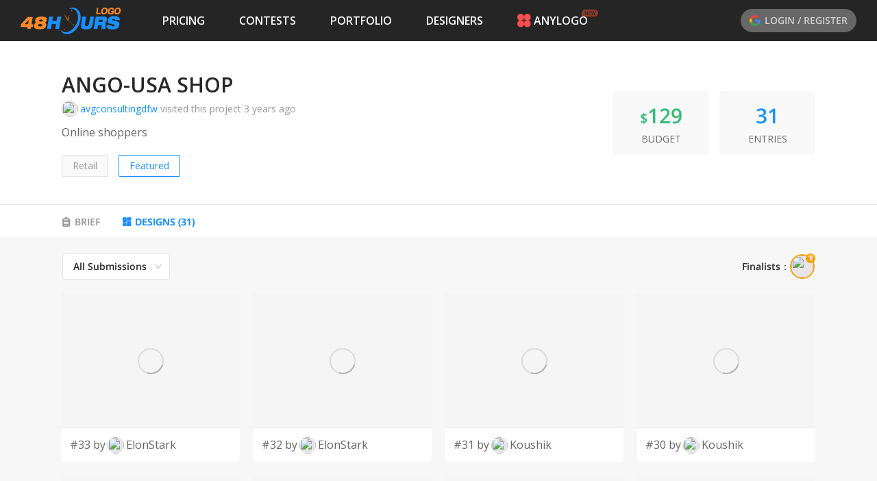

--- FILE ---
content_type: text/html; charset=utf-8
request_url: https://www.48hourslogo.com/contest/126488?msg=19&a=designs
body_size: 21079
content:
<!DOCTYPE html><html lang="en"><head><meta charSet="utf-8"/><meta name="twitter:card" content="summary_large_image"/><meta property="fb:app_id" content="380462596534653"/><meta name="X-UA-Compatible" content="IE=edge, chrome=1"/><meta name="viewport" content="width=device-width, initial-scale=1.0, maximum-scale=1.0, user-scalable=no, viewport-fit=cover"/><link rel="preconnect" href="https://fonts.gstatic.com" crossorigin=""/><link rel="dns-prefetch" href="https://fonts.gstatic.com"/><style>@font-face{font-family:open sans;font-style:italic;font-weight:300;font-stretch:100%;font-display:swap;src:url(https://fonts.gstatic.com/s/opensans/v26/memtYaGs126MiZpBA-UFUIcVXSCEkx2cmqvXlWqWtE6FxZCJgvAQ.woff2)format('woff2');unicode-range:U+460-52F,U+1C80-1C88,U+20B4,U+2DE0-2DFF,U+A640-A69F,U+FE2E-FE2F}@font-face{font-family:open sans;font-style:italic;font-weight:300;font-stretch:100%;font-display:swap;src:url(https://fonts.gstatic.com/s/opensans/v26/memtYaGs126MiZpBA-UFUIcVXSCEkx2cmqvXlWqWvU6FxZCJgvAQ.woff2)format('woff2');unicode-range:U+400-45F,U+490-491,U+4B0-4B1,U+2116}@font-face{font-family:open sans;font-style:italic;font-weight:300;font-stretch:100%;font-display:swap;src:url(https://fonts.gstatic.com/s/opensans/v26/memtYaGs126MiZpBA-UFUIcVXSCEkx2cmqvXlWqWtU6FxZCJgvAQ.woff2)format('woff2');unicode-range:U+1F??}@font-face{font-family:open sans;font-style:italic;font-weight:300;font-stretch:100%;font-display:swap;src:url(https://fonts.gstatic.com/s/opensans/v26/memtYaGs126MiZpBA-UFUIcVXSCEkx2cmqvXlWqWuk6FxZCJgvAQ.woff2)format('woff2');unicode-range:U+370-3FF}@font-face{font-family:open sans;font-style:italic;font-weight:300;font-stretch:100%;font-display:swap;src:url(https://fonts.gstatic.com/s/opensans/v26/memtYaGs126MiZpBA-UFUIcVXSCEkx2cmqvXlWqWu06FxZCJgvAQ.woff2)format('woff2');unicode-range:U+590-5FF,U+20AA,U+25CC,U+FB1D-FB4F}@font-face{font-family:open sans;font-style:italic;font-weight:300;font-stretch:100%;font-display:swap;src:url(https://fonts.gstatic.com/s/opensans/v26/memtYaGs126MiZpBA-UFUIcVXSCEkx2cmqvXlWqWtk6FxZCJgvAQ.woff2)format('woff2');unicode-range:U+102-103,U+110-111,U+128-129,U+168-169,U+1A0-1A1,U+1AF-1B0,U+1EA0-1EF9,U+20AB}@font-face{font-family:open sans;font-style:italic;font-weight:300;font-stretch:100%;font-display:swap;src:url(https://fonts.gstatic.com/s/opensans/v26/memtYaGs126MiZpBA-UFUIcVXSCEkx2cmqvXlWqWt06FxZCJgvAQ.woff2)format('woff2');unicode-range:U+100-24F,U+259,U+1E??,U+2020,U+20A0-20AB,U+20AD-20CF,U+2113,U+2C60-2C7F,U+A720-A7FF}@font-face{font-family:open sans;font-style:italic;font-weight:300;font-stretch:100%;font-display:swap;src:url(https://fonts.gstatic.com/s/opensans/v26/memtYaGs126MiZpBA-UFUIcVXSCEkx2cmqvXlWqWuU6FxZCJgg.woff2)format('woff2');unicode-range:U+??,U+131,U+152-153,U+2BB-2BC,U+2C6,U+2DA,U+2DC,U+2000-206F,U+2074,U+20AC,U+2122,U+2191,U+2193,U+2212,U+2215,U+FEFF,U+FFFD}@font-face{font-family:open sans;font-style:italic;font-weight:400;font-stretch:100%;font-display:swap;src:url(https://fonts.gstatic.com/s/opensans/v26/memtYaGs126MiZpBA-UFUIcVXSCEkx2cmqvXlWqWtE6FxZCJgvAQ.woff2)format('woff2');unicode-range:U+460-52F,U+1C80-1C88,U+20B4,U+2DE0-2DFF,U+A640-A69F,U+FE2E-FE2F}@font-face{font-family:open sans;font-style:italic;font-weight:400;font-stretch:100%;font-display:swap;src:url(https://fonts.gstatic.com/s/opensans/v26/memtYaGs126MiZpBA-UFUIcVXSCEkx2cmqvXlWqWvU6FxZCJgvAQ.woff2)format('woff2');unicode-range:U+400-45F,U+490-491,U+4B0-4B1,U+2116}@font-face{font-family:open sans;font-style:italic;font-weight:400;font-stretch:100%;font-display:swap;src:url(https://fonts.gstatic.com/s/opensans/v26/memtYaGs126MiZpBA-UFUIcVXSCEkx2cmqvXlWqWtU6FxZCJgvAQ.woff2)format('woff2');unicode-range:U+1F??}@font-face{font-family:open sans;font-style:italic;font-weight:400;font-stretch:100%;font-display:swap;src:url(https://fonts.gstatic.com/s/opensans/v26/memtYaGs126MiZpBA-UFUIcVXSCEkx2cmqvXlWqWuk6FxZCJgvAQ.woff2)format('woff2');unicode-range:U+370-3FF}@font-face{font-family:open sans;font-style:italic;font-weight:400;font-stretch:100%;font-display:swap;src:url(https://fonts.gstatic.com/s/opensans/v26/memtYaGs126MiZpBA-UFUIcVXSCEkx2cmqvXlWqWu06FxZCJgvAQ.woff2)format('woff2');unicode-range:U+590-5FF,U+20AA,U+25CC,U+FB1D-FB4F}@font-face{font-family:open sans;font-style:italic;font-weight:400;font-stretch:100%;font-display:swap;src:url(https://fonts.gstatic.com/s/opensans/v26/memtYaGs126MiZpBA-UFUIcVXSCEkx2cmqvXlWqWtk6FxZCJgvAQ.woff2)format('woff2');unicode-range:U+102-103,U+110-111,U+128-129,U+168-169,U+1A0-1A1,U+1AF-1B0,U+1EA0-1EF9,U+20AB}@font-face{font-family:open sans;font-style:italic;font-weight:400;font-stretch:100%;font-display:swap;src:url(https://fonts.gstatic.com/s/opensans/v26/memtYaGs126MiZpBA-UFUIcVXSCEkx2cmqvXlWqWt06FxZCJgvAQ.woff2)format('woff2');unicode-range:U+100-24F,U+259,U+1E??,U+2020,U+20A0-20AB,U+20AD-20CF,U+2113,U+2C60-2C7F,U+A720-A7FF}@font-face{font-family:open sans;font-style:italic;font-weight:400;font-stretch:100%;font-display:swap;src:url(https://fonts.gstatic.com/s/opensans/v26/memtYaGs126MiZpBA-UFUIcVXSCEkx2cmqvXlWqWuU6FxZCJgg.woff2)format('woff2');unicode-range:U+??,U+131,U+152-153,U+2BB-2BC,U+2C6,U+2DA,U+2DC,U+2000-206F,U+2074,U+20AC,U+2122,U+2191,U+2193,U+2212,U+2215,U+FEFF,U+FFFD}@font-face{font-family:open sans;font-style:italic;font-weight:600;font-stretch:100%;font-display:swap;src:url(https://fonts.gstatic.com/s/opensans/v26/memtYaGs126MiZpBA-UFUIcVXSCEkx2cmqvXlWqWtE6FxZCJgvAQ.woff2)format('woff2');unicode-range:U+460-52F,U+1C80-1C88,U+20B4,U+2DE0-2DFF,U+A640-A69F,U+FE2E-FE2F}@font-face{font-family:open sans;font-style:italic;font-weight:600;font-stretch:100%;font-display:swap;src:url(https://fonts.gstatic.com/s/opensans/v26/memtYaGs126MiZpBA-UFUIcVXSCEkx2cmqvXlWqWvU6FxZCJgvAQ.woff2)format('woff2');unicode-range:U+400-45F,U+490-491,U+4B0-4B1,U+2116}@font-face{font-family:open sans;font-style:italic;font-weight:600;font-stretch:100%;font-display:swap;src:url(https://fonts.gstatic.com/s/opensans/v26/memtYaGs126MiZpBA-UFUIcVXSCEkx2cmqvXlWqWtU6FxZCJgvAQ.woff2)format('woff2');unicode-range:U+1F??}@font-face{font-family:open sans;font-style:italic;font-weight:600;font-stretch:100%;font-display:swap;src:url(https://fonts.gstatic.com/s/opensans/v26/memtYaGs126MiZpBA-UFUIcVXSCEkx2cmqvXlWqWuk6FxZCJgvAQ.woff2)format('woff2');unicode-range:U+370-3FF}@font-face{font-family:open sans;font-style:italic;font-weight:600;font-stretch:100%;font-display:swap;src:url(https://fonts.gstatic.com/s/opensans/v26/memtYaGs126MiZpBA-UFUIcVXSCEkx2cmqvXlWqWu06FxZCJgvAQ.woff2)format('woff2');unicode-range:U+590-5FF,U+20AA,U+25CC,U+FB1D-FB4F}@font-face{font-family:open sans;font-style:italic;font-weight:600;font-stretch:100%;font-display:swap;src:url(https://fonts.gstatic.com/s/opensans/v26/memtYaGs126MiZpBA-UFUIcVXSCEkx2cmqvXlWqWtk6FxZCJgvAQ.woff2)format('woff2');unicode-range:U+102-103,U+110-111,U+128-129,U+168-169,U+1A0-1A1,U+1AF-1B0,U+1EA0-1EF9,U+20AB}@font-face{font-family:open sans;font-style:italic;font-weight:600;font-stretch:100%;font-display:swap;src:url(https://fonts.gstatic.com/s/opensans/v26/memtYaGs126MiZpBA-UFUIcVXSCEkx2cmqvXlWqWt06FxZCJgvAQ.woff2)format('woff2');unicode-range:U+100-24F,U+259,U+1E??,U+2020,U+20A0-20AB,U+20AD-20CF,U+2113,U+2C60-2C7F,U+A720-A7FF}@font-face{font-family:open sans;font-style:italic;font-weight:600;font-stretch:100%;font-display:swap;src:url(https://fonts.gstatic.com/s/opensans/v26/memtYaGs126MiZpBA-UFUIcVXSCEkx2cmqvXlWqWuU6FxZCJgg.woff2)format('woff2');unicode-range:U+??,U+131,U+152-153,U+2BB-2BC,U+2C6,U+2DA,U+2DC,U+2000-206F,U+2074,U+20AC,U+2122,U+2191,U+2193,U+2212,U+2215,U+FEFF,U+FFFD}@font-face{font-family:open sans;font-style:italic;font-weight:700;font-stretch:100%;font-display:swap;src:url(https://fonts.gstatic.com/s/opensans/v26/memtYaGs126MiZpBA-UFUIcVXSCEkx2cmqvXlWqWtE6FxZCJgvAQ.woff2)format('woff2');unicode-range:U+460-52F,U+1C80-1C88,U+20B4,U+2DE0-2DFF,U+A640-A69F,U+FE2E-FE2F}@font-face{font-family:open sans;font-style:italic;font-weight:700;font-stretch:100%;font-display:swap;src:url(https://fonts.gstatic.com/s/opensans/v26/memtYaGs126MiZpBA-UFUIcVXSCEkx2cmqvXlWqWvU6FxZCJgvAQ.woff2)format('woff2');unicode-range:U+400-45F,U+490-491,U+4B0-4B1,U+2116}@font-face{font-family:open sans;font-style:italic;font-weight:700;font-stretch:100%;font-display:swap;src:url(https://fonts.gstatic.com/s/opensans/v26/memtYaGs126MiZpBA-UFUIcVXSCEkx2cmqvXlWqWtU6FxZCJgvAQ.woff2)format('woff2');unicode-range:U+1F??}@font-face{font-family:open sans;font-style:italic;font-weight:700;font-stretch:100%;font-display:swap;src:url(https://fonts.gstatic.com/s/opensans/v26/memtYaGs126MiZpBA-UFUIcVXSCEkx2cmqvXlWqWuk6FxZCJgvAQ.woff2)format('woff2');unicode-range:U+370-3FF}@font-face{font-family:open sans;font-style:italic;font-weight:700;font-stretch:100%;font-display:swap;src:url(https://fonts.gstatic.com/s/opensans/v26/memtYaGs126MiZpBA-UFUIcVXSCEkx2cmqvXlWqWu06FxZCJgvAQ.woff2)format('woff2');unicode-range:U+590-5FF,U+20AA,U+25CC,U+FB1D-FB4F}@font-face{font-family:open sans;font-style:italic;font-weight:700;font-stretch:100%;font-display:swap;src:url(https://fonts.gstatic.com/s/opensans/v26/memtYaGs126MiZpBA-UFUIcVXSCEkx2cmqvXlWqWtk6FxZCJgvAQ.woff2)format('woff2');unicode-range:U+102-103,U+110-111,U+128-129,U+168-169,U+1A0-1A1,U+1AF-1B0,U+1EA0-1EF9,U+20AB}@font-face{font-family:open sans;font-style:italic;font-weight:700;font-stretch:100%;font-display:swap;src:url(https://fonts.gstatic.com/s/opensans/v26/memtYaGs126MiZpBA-UFUIcVXSCEkx2cmqvXlWqWt06FxZCJgvAQ.woff2)format('woff2');unicode-range:U+100-24F,U+259,U+1E??,U+2020,U+20A0-20AB,U+20AD-20CF,U+2113,U+2C60-2C7F,U+A720-A7FF}@font-face{font-family:open sans;font-style:italic;font-weight:700;font-stretch:100%;font-display:swap;src:url(https://fonts.gstatic.com/s/opensans/v26/memtYaGs126MiZpBA-UFUIcVXSCEkx2cmqvXlWqWuU6FxZCJgg.woff2)format('woff2');unicode-range:U+??,U+131,U+152-153,U+2BB-2BC,U+2C6,U+2DA,U+2DC,U+2000-206F,U+2074,U+20AC,U+2122,U+2191,U+2193,U+2212,U+2215,U+FEFF,U+FFFD}@font-face{font-family:open sans;font-style:italic;font-weight:800;font-stretch:100%;font-display:swap;src:url(https://fonts.gstatic.com/s/opensans/v26/memtYaGs126MiZpBA-UFUIcVXSCEkx2cmqvXlWqWtE6FxZCJgvAQ.woff2)format('woff2');unicode-range:U+460-52F,U+1C80-1C88,U+20B4,U+2DE0-2DFF,U+A640-A69F,U+FE2E-FE2F}@font-face{font-family:open sans;font-style:italic;font-weight:800;font-stretch:100%;font-display:swap;src:url(https://fonts.gstatic.com/s/opensans/v26/memtYaGs126MiZpBA-UFUIcVXSCEkx2cmqvXlWqWvU6FxZCJgvAQ.woff2)format('woff2');unicode-range:U+400-45F,U+490-491,U+4B0-4B1,U+2116}@font-face{font-family:open sans;font-style:italic;font-weight:800;font-stretch:100%;font-display:swap;src:url(https://fonts.gstatic.com/s/opensans/v26/memtYaGs126MiZpBA-UFUIcVXSCEkx2cmqvXlWqWtU6FxZCJgvAQ.woff2)format('woff2');unicode-range:U+1F??}@font-face{font-family:open sans;font-style:italic;font-weight:800;font-stretch:100%;font-display:swap;src:url(https://fonts.gstatic.com/s/opensans/v26/memtYaGs126MiZpBA-UFUIcVXSCEkx2cmqvXlWqWuk6FxZCJgvAQ.woff2)format('woff2');unicode-range:U+370-3FF}@font-face{font-family:open sans;font-style:italic;font-weight:800;font-stretch:100%;font-display:swap;src:url(https://fonts.gstatic.com/s/opensans/v26/memtYaGs126MiZpBA-UFUIcVXSCEkx2cmqvXlWqWu06FxZCJgvAQ.woff2)format('woff2');unicode-range:U+590-5FF,U+20AA,U+25CC,U+FB1D-FB4F}@font-face{font-family:open sans;font-style:italic;font-weight:800;font-stretch:100%;font-display:swap;src:url(https://fonts.gstatic.com/s/opensans/v26/memtYaGs126MiZpBA-UFUIcVXSCEkx2cmqvXlWqWtk6FxZCJgvAQ.woff2)format('woff2');unicode-range:U+102-103,U+110-111,U+128-129,U+168-169,U+1A0-1A1,U+1AF-1B0,U+1EA0-1EF9,U+20AB}@font-face{font-family:open sans;font-style:italic;font-weight:800;font-stretch:100%;font-display:swap;src:url(https://fonts.gstatic.com/s/opensans/v26/memtYaGs126MiZpBA-UFUIcVXSCEkx2cmqvXlWqWt06FxZCJgvAQ.woff2)format('woff2');unicode-range:U+100-24F,U+259,U+1E??,U+2020,U+20A0-20AB,U+20AD-20CF,U+2113,U+2C60-2C7F,U+A720-A7FF}@font-face{font-family:open sans;font-style:italic;font-weight:800;font-stretch:100%;font-display:swap;src:url(https://fonts.gstatic.com/s/opensans/v26/memtYaGs126MiZpBA-UFUIcVXSCEkx2cmqvXlWqWuU6FxZCJgg.woff2)format('woff2');unicode-range:U+??,U+131,U+152-153,U+2BB-2BC,U+2C6,U+2DA,U+2DC,U+2000-206F,U+2074,U+20AC,U+2122,U+2191,U+2193,U+2212,U+2215,U+FEFF,U+FFFD}@font-face{font-family:open sans;font-style:normal;font-weight:300;font-stretch:100%;font-display:swap;src:url(https://fonts.gstatic.com/s/opensans/v26/memvYaGs126MiZpBA-UvWbX2vVnXBbObj2OVTSKmu0SC55K5gw.woff2)format('woff2');unicode-range:U+460-52F,U+1C80-1C88,U+20B4,U+2DE0-2DFF,U+A640-A69F,U+FE2E-FE2F}@font-face{font-family:open sans;font-style:normal;font-weight:300;font-stretch:100%;font-display:swap;src:url(https://fonts.gstatic.com/s/opensans/v26/memvYaGs126MiZpBA-UvWbX2vVnXBbObj2OVTSumu0SC55K5gw.woff2)format('woff2');unicode-range:U+400-45F,U+490-491,U+4B0-4B1,U+2116}@font-face{font-family:open sans;font-style:normal;font-weight:300;font-stretch:100%;font-display:swap;src:url(https://fonts.gstatic.com/s/opensans/v26/memvYaGs126MiZpBA-UvWbX2vVnXBbObj2OVTSOmu0SC55K5gw.woff2)format('woff2');unicode-range:U+1F??}@font-face{font-family:open sans;font-style:normal;font-weight:300;font-stretch:100%;font-display:swap;src:url(https://fonts.gstatic.com/s/opensans/v26/memvYaGs126MiZpBA-UvWbX2vVnXBbObj2OVTSymu0SC55K5gw.woff2)format('woff2');unicode-range:U+370-3FF}@font-face{font-family:open sans;font-style:normal;font-weight:300;font-stretch:100%;font-display:swap;src:url(https://fonts.gstatic.com/s/opensans/v26/memvYaGs126MiZpBA-UvWbX2vVnXBbObj2OVTS2mu0SC55K5gw.woff2)format('woff2');unicode-range:U+590-5FF,U+20AA,U+25CC,U+FB1D-FB4F}@font-face{font-family:open sans;font-style:normal;font-weight:300;font-stretch:100%;font-display:swap;src:url(https://fonts.gstatic.com/s/opensans/v26/memvYaGs126MiZpBA-UvWbX2vVnXBbObj2OVTSCmu0SC55K5gw.woff2)format('woff2');unicode-range:U+102-103,U+110-111,U+128-129,U+168-169,U+1A0-1A1,U+1AF-1B0,U+1EA0-1EF9,U+20AB}@font-face{font-family:open sans;font-style:normal;font-weight:300;font-stretch:100%;font-display:swap;src:url(https://fonts.gstatic.com/s/opensans/v26/memvYaGs126MiZpBA-UvWbX2vVnXBbObj2OVTSGmu0SC55K5gw.woff2)format('woff2');unicode-range:U+100-24F,U+259,U+1E??,U+2020,U+20A0-20AB,U+20AD-20CF,U+2113,U+2C60-2C7F,U+A720-A7FF}@font-face{font-family:open sans;font-style:normal;font-weight:300;font-stretch:100%;font-display:swap;src:url(https://fonts.gstatic.com/s/opensans/v26/memvYaGs126MiZpBA-UvWbX2vVnXBbObj2OVTS-mu0SC55I.woff2)format('woff2');unicode-range:U+??,U+131,U+152-153,U+2BB-2BC,U+2C6,U+2DA,U+2DC,U+2000-206F,U+2074,U+20AC,U+2122,U+2191,U+2193,U+2212,U+2215,U+FEFF,U+FFFD}@font-face{font-family:open sans;font-style:normal;font-weight:400;font-stretch:100%;font-display:swap;src:url(https://fonts.gstatic.com/s/opensans/v26/memvYaGs126MiZpBA-UvWbX2vVnXBbObj2OVTSKmu0SC55K5gw.woff2)format('woff2');unicode-range:U+460-52F,U+1C80-1C88,U+20B4,U+2DE0-2DFF,U+A640-A69F,U+FE2E-FE2F}@font-face{font-family:open sans;font-style:normal;font-weight:400;font-stretch:100%;font-display:swap;src:url(https://fonts.gstatic.com/s/opensans/v26/memvYaGs126MiZpBA-UvWbX2vVnXBbObj2OVTSumu0SC55K5gw.woff2)format('woff2');unicode-range:U+400-45F,U+490-491,U+4B0-4B1,U+2116}@font-face{font-family:open sans;font-style:normal;font-weight:400;font-stretch:100%;font-display:swap;src:url(https://fonts.gstatic.com/s/opensans/v26/memvYaGs126MiZpBA-UvWbX2vVnXBbObj2OVTSOmu0SC55K5gw.woff2)format('woff2');unicode-range:U+1F??}@font-face{font-family:open sans;font-style:normal;font-weight:400;font-stretch:100%;font-display:swap;src:url(https://fonts.gstatic.com/s/opensans/v26/memvYaGs126MiZpBA-UvWbX2vVnXBbObj2OVTSymu0SC55K5gw.woff2)format('woff2');unicode-range:U+370-3FF}@font-face{font-family:open sans;font-style:normal;font-weight:400;font-stretch:100%;font-display:swap;src:url(https://fonts.gstatic.com/s/opensans/v26/memvYaGs126MiZpBA-UvWbX2vVnXBbObj2OVTS2mu0SC55K5gw.woff2)format('woff2');unicode-range:U+590-5FF,U+20AA,U+25CC,U+FB1D-FB4F}@font-face{font-family:open sans;font-style:normal;font-weight:400;font-stretch:100%;font-display:swap;src:url(https://fonts.gstatic.com/s/opensans/v26/memvYaGs126MiZpBA-UvWbX2vVnXBbObj2OVTSCmu0SC55K5gw.woff2)format('woff2');unicode-range:U+102-103,U+110-111,U+128-129,U+168-169,U+1A0-1A1,U+1AF-1B0,U+1EA0-1EF9,U+20AB}@font-face{font-family:open sans;font-style:normal;font-weight:400;font-stretch:100%;font-display:swap;src:url(https://fonts.gstatic.com/s/opensans/v26/memvYaGs126MiZpBA-UvWbX2vVnXBbObj2OVTSGmu0SC55K5gw.woff2)format('woff2');unicode-range:U+100-24F,U+259,U+1E??,U+2020,U+20A0-20AB,U+20AD-20CF,U+2113,U+2C60-2C7F,U+A720-A7FF}@font-face{font-family:open sans;font-style:normal;font-weight:400;font-stretch:100%;font-display:swap;src:url(https://fonts.gstatic.com/s/opensans/v26/memvYaGs126MiZpBA-UvWbX2vVnXBbObj2OVTS-mu0SC55I.woff2)format('woff2');unicode-range:U+??,U+131,U+152-153,U+2BB-2BC,U+2C6,U+2DA,U+2DC,U+2000-206F,U+2074,U+20AC,U+2122,U+2191,U+2193,U+2212,U+2215,U+FEFF,U+FFFD}@font-face{font-family:open sans;font-style:normal;font-weight:600;font-stretch:100%;font-display:swap;src:url(https://fonts.gstatic.com/s/opensans/v26/memvYaGs126MiZpBA-UvWbX2vVnXBbObj2OVTSKmu0SC55K5gw.woff2)format('woff2');unicode-range:U+460-52F,U+1C80-1C88,U+20B4,U+2DE0-2DFF,U+A640-A69F,U+FE2E-FE2F}@font-face{font-family:open sans;font-style:normal;font-weight:600;font-stretch:100%;font-display:swap;src:url(https://fonts.gstatic.com/s/opensans/v26/memvYaGs126MiZpBA-UvWbX2vVnXBbObj2OVTSumu0SC55K5gw.woff2)format('woff2');unicode-range:U+400-45F,U+490-491,U+4B0-4B1,U+2116}@font-face{font-family:open sans;font-style:normal;font-weight:600;font-stretch:100%;font-display:swap;src:url(https://fonts.gstatic.com/s/opensans/v26/memvYaGs126MiZpBA-UvWbX2vVnXBbObj2OVTSOmu0SC55K5gw.woff2)format('woff2');unicode-range:U+1F??}@font-face{font-family:open sans;font-style:normal;font-weight:600;font-stretch:100%;font-display:swap;src:url(https://fonts.gstatic.com/s/opensans/v26/memvYaGs126MiZpBA-UvWbX2vVnXBbObj2OVTSymu0SC55K5gw.woff2)format('woff2');unicode-range:U+370-3FF}@font-face{font-family:open sans;font-style:normal;font-weight:600;font-stretch:100%;font-display:swap;src:url(https://fonts.gstatic.com/s/opensans/v26/memvYaGs126MiZpBA-UvWbX2vVnXBbObj2OVTS2mu0SC55K5gw.woff2)format('woff2');unicode-range:U+590-5FF,U+20AA,U+25CC,U+FB1D-FB4F}@font-face{font-family:open sans;font-style:normal;font-weight:600;font-stretch:100%;font-display:swap;src:url(https://fonts.gstatic.com/s/opensans/v26/memvYaGs126MiZpBA-UvWbX2vVnXBbObj2OVTSCmu0SC55K5gw.woff2)format('woff2');unicode-range:U+102-103,U+110-111,U+128-129,U+168-169,U+1A0-1A1,U+1AF-1B0,U+1EA0-1EF9,U+20AB}@font-face{font-family:open sans;font-style:normal;font-weight:600;font-stretch:100%;font-display:swap;src:url(https://fonts.gstatic.com/s/opensans/v26/memvYaGs126MiZpBA-UvWbX2vVnXBbObj2OVTSGmu0SC55K5gw.woff2)format('woff2');unicode-range:U+100-24F,U+259,U+1E??,U+2020,U+20A0-20AB,U+20AD-20CF,U+2113,U+2C60-2C7F,U+A720-A7FF}@font-face{font-family:open sans;font-style:normal;font-weight:600;font-stretch:100%;font-display:swap;src:url(https://fonts.gstatic.com/s/opensans/v26/memvYaGs126MiZpBA-UvWbX2vVnXBbObj2OVTS-mu0SC55I.woff2)format('woff2');unicode-range:U+??,U+131,U+152-153,U+2BB-2BC,U+2C6,U+2DA,U+2DC,U+2000-206F,U+2074,U+20AC,U+2122,U+2191,U+2193,U+2212,U+2215,U+FEFF,U+FFFD}@font-face{font-family:open sans;font-style:normal;font-weight:700;font-stretch:100%;font-display:swap;src:url(https://fonts.gstatic.com/s/opensans/v26/memvYaGs126MiZpBA-UvWbX2vVnXBbObj2OVTSKmu0SC55K5gw.woff2)format('woff2');unicode-range:U+460-52F,U+1C80-1C88,U+20B4,U+2DE0-2DFF,U+A640-A69F,U+FE2E-FE2F}@font-face{font-family:open sans;font-style:normal;font-weight:700;font-stretch:100%;font-display:swap;src:url(https://fonts.gstatic.com/s/opensans/v26/memvYaGs126MiZpBA-UvWbX2vVnXBbObj2OVTSumu0SC55K5gw.woff2)format('woff2');unicode-range:U+400-45F,U+490-491,U+4B0-4B1,U+2116}@font-face{font-family:open sans;font-style:normal;font-weight:700;font-stretch:100%;font-display:swap;src:url(https://fonts.gstatic.com/s/opensans/v26/memvYaGs126MiZpBA-UvWbX2vVnXBbObj2OVTSOmu0SC55K5gw.woff2)format('woff2');unicode-range:U+1F??}@font-face{font-family:open sans;font-style:normal;font-weight:700;font-stretch:100%;font-display:swap;src:url(https://fonts.gstatic.com/s/opensans/v26/memvYaGs126MiZpBA-UvWbX2vVnXBbObj2OVTSymu0SC55K5gw.woff2)format('woff2');unicode-range:U+370-3FF}@font-face{font-family:open sans;font-style:normal;font-weight:700;font-stretch:100%;font-display:swap;src:url(https://fonts.gstatic.com/s/opensans/v26/memvYaGs126MiZpBA-UvWbX2vVnXBbObj2OVTS2mu0SC55K5gw.woff2)format('woff2');unicode-range:U+590-5FF,U+20AA,U+25CC,U+FB1D-FB4F}@font-face{font-family:open sans;font-style:normal;font-weight:700;font-stretch:100%;font-display:swap;src:url(https://fonts.gstatic.com/s/opensans/v26/memvYaGs126MiZpBA-UvWbX2vVnXBbObj2OVTSCmu0SC55K5gw.woff2)format('woff2');unicode-range:U+102-103,U+110-111,U+128-129,U+168-169,U+1A0-1A1,U+1AF-1B0,U+1EA0-1EF9,U+20AB}@font-face{font-family:open sans;font-style:normal;font-weight:700;font-stretch:100%;font-display:swap;src:url(https://fonts.gstatic.com/s/opensans/v26/memvYaGs126MiZpBA-UvWbX2vVnXBbObj2OVTSGmu0SC55K5gw.woff2)format('woff2');unicode-range:U+100-24F,U+259,U+1E??,U+2020,U+20A0-20AB,U+20AD-20CF,U+2113,U+2C60-2C7F,U+A720-A7FF}@font-face{font-family:open sans;font-style:normal;font-weight:700;font-stretch:100%;font-display:swap;src:url(https://fonts.gstatic.com/s/opensans/v26/memvYaGs126MiZpBA-UvWbX2vVnXBbObj2OVTS-mu0SC55I.woff2)format('woff2');unicode-range:U+??,U+131,U+152-153,U+2BB-2BC,U+2C6,U+2DA,U+2DC,U+2000-206F,U+2074,U+20AC,U+2122,U+2191,U+2193,U+2212,U+2215,U+FEFF,U+FFFD}@font-face{font-family:open sans;font-style:normal;font-weight:800;font-stretch:100%;font-display:swap;src:url(https://fonts.gstatic.com/s/opensans/v26/memvYaGs126MiZpBA-UvWbX2vVnXBbObj2OVTSKmu0SC55K5gw.woff2)format('woff2');unicode-range:U+460-52F,U+1C80-1C88,U+20B4,U+2DE0-2DFF,U+A640-A69F,U+FE2E-FE2F}@font-face{font-family:open sans;font-style:normal;font-weight:800;font-stretch:100%;font-display:swap;src:url(https://fonts.gstatic.com/s/opensans/v26/memvYaGs126MiZpBA-UvWbX2vVnXBbObj2OVTSumu0SC55K5gw.woff2)format('woff2');unicode-range:U+400-45F,U+490-491,U+4B0-4B1,U+2116}@font-face{font-family:open sans;font-style:normal;font-weight:800;font-stretch:100%;font-display:swap;src:url(https://fonts.gstatic.com/s/opensans/v26/memvYaGs126MiZpBA-UvWbX2vVnXBbObj2OVTSOmu0SC55K5gw.woff2)format('woff2');unicode-range:U+1F??}@font-face{font-family:open sans;font-style:normal;font-weight:800;font-stretch:100%;font-display:swap;src:url(https://fonts.gstatic.com/s/opensans/v26/memvYaGs126MiZpBA-UvWbX2vVnXBbObj2OVTSymu0SC55K5gw.woff2)format('woff2');unicode-range:U+370-3FF}@font-face{font-family:open sans;font-style:normal;font-weight:800;font-stretch:100%;font-display:swap;src:url(https://fonts.gstatic.com/s/opensans/v26/memvYaGs126MiZpBA-UvWbX2vVnXBbObj2OVTS2mu0SC55K5gw.woff2)format('woff2');unicode-range:U+590-5FF,U+20AA,U+25CC,U+FB1D-FB4F}@font-face{font-family:open sans;font-style:normal;font-weight:800;font-stretch:100%;font-display:swap;src:url(https://fonts.gstatic.com/s/opensans/v26/memvYaGs126MiZpBA-UvWbX2vVnXBbObj2OVTSCmu0SC55K5gw.woff2)format('woff2');unicode-range:U+102-103,U+110-111,U+128-129,U+168-169,U+1A0-1A1,U+1AF-1B0,U+1EA0-1EF9,U+20AB}@font-face{font-family:open sans;font-style:normal;font-weight:800;font-stretch:100%;font-display:swap;src:url(https://fonts.gstatic.com/s/opensans/v26/memvYaGs126MiZpBA-UvWbX2vVnXBbObj2OVTSGmu0SC55K5gw.woff2)format('woff2');unicode-range:U+100-24F,U+259,U+1E??,U+2020,U+20A0-20AB,U+20AD-20CF,U+2113,U+2C60-2C7F,U+A720-A7FF}@font-face{font-family:open sans;font-style:normal;font-weight:800;font-stretch:100%;font-display:swap;src:url(https://fonts.gstatic.com/s/opensans/v26/memvYaGs126MiZpBA-UvWbX2vVnXBbObj2OVTS-mu0SC55I.woff2)format('woff2');unicode-range:U+??,U+131,U+152-153,U+2BB-2BC,U+2C6,U+2DA,U+2DC,U+2000-206F,U+2074,U+20AC,U+2122,U+2191,U+2193,U+2212,U+2215,U+FEFF,U+FFFD}@font-face{font-family:open sans;font-style:italic;font-weight:500;font-display:swap;src:url(https://fonts.gstatic.com/s/opensans/v18/memnYaGs126MiZpBA-UFUKXGUdhmIqOxjaPXZSk.woff2)format('woff2');unicode-range:U+460-52F,U+1C80-1C88,U+20B4,U+2DE0-2DFF,U+A640-A69F,U+FE2E-FE2F}@font-face{font-family:open sans;font-style:italic;font-weight:500;font-display:swap;src:url(https://fonts.gstatic.com/s/opensans/v18/memnYaGs126MiZpBA-UFUKXGUdhvIqOxjaPXZSk.woff2)format('woff2');unicode-range:U+400-45F,U+490-491,U+4B0-4B1,U+2116}@font-face{font-family:open sans;font-style:italic;font-weight:500;font-display:swap;src:url(https://fonts.gstatic.com/s/opensans/v18/memnYaGs126MiZpBA-UFUKXGUdhnIqOxjaPXZSk.woff2)format('woff2');unicode-range:U+1F??}@font-face{font-family:open sans;font-style:italic;font-weight:500;font-display:swap;src:url(https://fonts.gstatic.com/s/opensans/v18/memnYaGs126MiZpBA-UFUKXGUdhoIqOxjaPXZSk.woff2)format('woff2');unicode-range:U+370-3FF}@font-face{font-family:open sans;font-style:italic;font-weight:500;font-display:swap;src:url(https://fonts.gstatic.com/s/opensans/v18/memnYaGs126MiZpBA-UFUKXGUdhkIqOxjaPXZSk.woff2)format('woff2');unicode-range:U+102-103,U+110-111,U+128-129,U+168-169,U+1A0-1A1,U+1AF-1B0,U+1EA0-1EF9,U+20AB}@font-face{font-family:open sans;font-style:italic;font-weight:500;font-display:swap;src:url(https://fonts.gstatic.com/s/opensans/v18/memnYaGs126MiZpBA-UFUKXGUdhlIqOxjaPXZSk.woff2)format('woff2');unicode-range:U+100-24F,U+259,U+1E??,U+2020,U+20A0-20AB,U+20AD-20CF,U+2113,U+2C60-2C7F,U+A720-A7FF}@font-face{font-family:open sans;font-style:italic;font-weight:500;font-display:swap;src:url(https://fonts.gstatic.com/s/opensans/v18/memnYaGs126MiZpBA-UFUKXGUdhrIqOxjaPX.woff2)format('woff2');unicode-range:U+??,U+131,U+152-153,U+2BB-2BC,U+2C6,U+2DA,U+2DC,U+2000-206F,U+2074,U+20AC,U+2122,U+2191,U+2193,U+2212,U+2215,U+FEFF,U+FFFD}@font-face{font-family:open sans;font-style:normal;font-weight:500;font-display:swap;src:url(https://fonts.gstatic.com/s/opensans/v18/mem5YaGs126MiZpBA-UNirkOX-hpKKSTj5PW.woff2)format('woff2');unicode-range:U+460-52F,U+1C80-1C88,U+20B4,U+2DE0-2DFF,U+A640-A69F,U+FE2E-FE2F}@font-face{font-family:open sans;font-style:normal;font-weight:500;font-display:swap;src:url(https://fonts.gstatic.com/s/opensans/v18/mem5YaGs126MiZpBA-UNirkOVuhpKKSTj5PW.woff2)format('woff2');unicode-range:U+400-45F,U+490-491,U+4B0-4B1,U+2116}@font-face{font-family:open sans;font-style:normal;font-weight:500;font-display:swap;src:url(https://fonts.gstatic.com/s/opensans/v18/mem5YaGs126MiZpBA-UNirkOXuhpKKSTj5PW.woff2)format('woff2');unicode-range:U+1F??}@font-face{font-family:open sans;font-style:normal;font-weight:500;font-display:swap;src:url(https://fonts.gstatic.com/s/opensans/v18/mem5YaGs126MiZpBA-UNirkOUehpKKSTj5PW.woff2)format('woff2');unicode-range:U+370-3FF}@font-face{font-family:open sans;font-style:normal;font-weight:500;font-display:swap;src:url(https://fonts.gstatic.com/s/opensans/v18/mem5YaGs126MiZpBA-UNirkOXehpKKSTj5PW.woff2)format('woff2');unicode-range:U+102-103,U+110-111,U+128-129,U+168-169,U+1A0-1A1,U+1AF-1B0,U+1EA0-1EF9,U+20AB}@font-face{font-family:open sans;font-style:normal;font-weight:500;font-display:swap;src:url(https://fonts.gstatic.com/s/opensans/v18/mem5YaGs126MiZpBA-UNirkOXOhpKKSTj5PW.woff2)format('woff2');unicode-range:U+100-24F,U+259,U+1E??,U+2020,U+20A0-20AB,U+20AD-20CF,U+2113,U+2C60-2C7F,U+A720-A7FF}@font-face{font-family:open sans;font-style:normal;font-weight:500;font-display:swap;src:url(https://fonts.gstatic.com/s/opensans/v18/mem5YaGs126MiZpBA-UNirkOUuhpKKSTjw.woff2)format('woff2');unicode-range:U+??,U+131,U+152-153,U+2BB-2BC,U+2C6,U+2DA,U+2DC,U+2000-206F,U+2074,U+20AC,U+2122,U+2191,U+2193,U+2212,U+2215,U+FEFF,U+FFFD}</style><link rel="preconnect" href="https://at.alicdn.com" crossorigin=""/><link rel="dns-prefetch" href="https://at.alicdn.com"/><link rel="stylesheet" href="https://at.alicdn.com/t/c/font_2067533_gw0m7sqgeyk.css"/><script defer="" data-domain="48hourslogo.com" src="https://plausible.io/js/script.js"></script><link href="https://www.48hourslogo.com/contest/126488" rel="canonical"/><title>ANGO-USA SHOP Logo Design - 48hourslogo</title><meta name="robots" content="index,follow"/><meta name="googlebot" content="index,follow"/><meta name="description" content="Online shoppers"/><meta property="og:title" content="ANGO-USA SHOP Logo Design - 48hourslogo"/><meta property="og:description" content="Online shoppers"/><meta name="keywords" content="affordable logo design, small business logo, business logo design, logo design contest"/><link rel="stylesheet" href="https://www.48hourslogo.com/_next/static/css/92d59209.9fa8b6c1.chunk.css" data-n-g=""/><link rel="stylesheet" href="https://www.48hourslogo.com/_next/static/css/styles.4ecb5040.chunk.css" data-n-g=""/><noscript data-n-css="true"></noscript><style id="__jsx-224598449">nav.jsx-224598449 a{display:-webkit-box;display:-webkit-flex;display:-ms-flexbox;display:flex;-webkit-align-items:center;-webkit-box-align:center;-ms-flex-align:center;align-items:center;-webkit-box-pack:center;-webkit-justify-content:center;-ms-flex-pack:center;justify-content:center;color:#fff;font-size:1rem;font-weight:600;-webkit-transition:color 0.3s;transition:color 0.3s;}@media screen and (max-width:767px){nav.jsx-224598449 a{line-height:60px;text-align:center;border-bottom:1px solid rgba(0,0,0,0.1);}}@media screen and (min-width:768px){nav.jsx-224598449 a.jsx-224598449+a.jsx-224598449{margin-left:50px;}}</style><style id="__jsx-2355213612">nav.jsx-2355213612 a{display:-webkit-box;display:-webkit-flex;display:-ms-flexbox;display:flex;-webkit-align-items:center;-webkit-box-align:center;-ms-flex-align:center;align-items:center;-webkit-box-pack:center;-webkit-justify-content:center;-ms-flex-pack:center;justify-content:center;color:rgba(0, 0, 0, 0.85);font-size:1rem;font-weight:600;-webkit-transition:color 0.3s;transition:color 0.3s;}@media screen and (max-width:767px){nav.jsx-2355213612 a{line-height:60px;text-align:center;border-bottom:1px solid rgba(0,0,0,0.1);}}@media screen and (min-width:768px){nav.jsx-2355213612 a.jsx-2355213612+a.jsx-2355213612{margin-left:50px;}}</style><style id="__jsx-2728844500">header.jsx-2728844500{display:-webkit-box;display:-webkit-flex;display:-ms-flexbox;display:flex;-webkit-align-items:center;-webkit-box-align:center;-ms-flex-align:center;align-items:center;-webkit-box-pack:justify;-webkit-justify-content:space-between;-ms-flex-pack:justify;justify-content:space-between;padding:0 30px;height:60px;background-color:rgba(0, 0, 0, 0.85);-webkit-transition:background-color 0.3s;transition:background-color 0.3s;}@media screen and (max-width:767px){header.jsx-2728844500{padding:0 15px;height:60px;}}.logo.jsx-2728844500{width:147px;height:39px;}@media screen and (max-width:767px){.logo.jsx-2728844500{width:124px;height:33px;}}.notice.jsx-2728844500{cursor:pointer;line-height:0;}.notice.jsx-2728844500 .iconfont{font-size:1.625rem;vertical-align:middle;color:#e1e1e1;-webkit-transition:color 0.3s;transition:color 0.3s;}@media screen and (max-width:767px){.notice.jsx-2728844500 .iconfont{font-size:1.375rem;}}.login.jsx-2728844500{display:inline-block;padding:6px 13px;font-size:0.875rem;font-weight:500;color:#d0d0d0;text-align:center;background-color:rgba(255, 255, 255, 0.3);border-radius:19px;-webkit-transition:0.3s;transition:0.3s;}.login.jsx-2728844500:hover{color:#1890ff;}.login.jsx-2728844500 .iconfont,.login.jsx-2728844500 .anticon{margin-right:6px;font-size:1rem;}@media screen and (max-width:767px){.login.jsx-2728844500 .iconfont,.login.jsx-2728844500 .anticon{display:none;}}.login.jsx-2728844500 .icon-weixin{line-height:1;color:#08c160;vertical-align:-1px;}.login.jsx-2728844500 .anticon-facebook{color:#1777f2;}@media screen and (max-width:767px){.login.jsx-2728844500{padding:5px 15px;}.login.jsx-2728844500 span.jsx-2728844500{display:none;}}</style><style id="__jsx-3883687913">.avatar.jsx-3883687913{position:relative;display:inline-block;line-height:1;}.avatar.jsx-3883687913 .badge.jsx-3883687913{position:absolute;bottom:0;right:0;z-index:100;-webkit-transform-origin:right bottom;-ms-transform-origin:right bottom;transform-origin:right bottom;}</style><style id="__jsx-4004099727">.info.jsx-4004099727{display:-webkit-inline-box;display:-webkit-inline-flex;display:-ms-inline-flexbox;display:inline-flex;-webkit-align-items:center;-webkit-box-align:center;-ms-flex-align:center;align-items:center;vertical-align:top;max-width:100%;}.info.jsx-4004099727 .ant-avatar{min-width:24px;margin-right:3px;}u.jsx-4004099727{overflow:hidden;text-overflow:ellipsis;-webkit-text-decoration:none;text-decoration:none;}</style><style id="__jsx-1822721353">.ant-popover.jsx-1822721353 .ant-popover-inner-content{padding:15px;}</style><style id="__jsx-4174338895">.card.jsx-4174338895 em{font-style:normal;font-size:1rem;color:#1890ff;}.card.jsx-4174338895 em.danger{color:#ff4949;}.card.jsx-4174338895 .ant-skeleton-content .ant-skeleton-paragraph{margin:0;}.card.jsx-4174338895 .ant-skeleton-content .ant-skeleton-paragraph > li{margin-top:8px;}@media screen and (min-width:768px){.card.jsx-4174338895{width:413px;}}u.jsx-4174338895{font-size:1.125rem;font-weight:500;-webkit-text-decoration:none;text-decoration:none;color:#333;}small.jsx-4174338895{display:block;font-size:0.875rem;color:#666;}</style><style id="__jsx-1214928080">.stats.jsx-1214928080{min-width:140px;padding:12px 32px;margin:0;text-align:center;border-radius:4px;background-color:#f9f9f9;}.value.jsx-1214928080{font-size:30px;color:#1890ff;}.title.jsx-1214928080{margin:0;color:#666;}</style><style id="__jsx-501922651">.info.jsx-501922651{display:-webkit-box;display:-webkit-flex;display:-ms-flexbox;display:flex;-webkit-align-items:center;-webkit-box-align:center;-ms-flex-align:center;align-items:center;-webkit-box-pack:justify;-webkit-justify-content:space-between;-ms-flex-pack:justify;justify-content:space-between;padding:40px 90px;background-color:#fff;}@media screen and (max-width:767px){.info.jsx-501922651{padding:20px 15px;}}@media screen and (min-width:768px){.meta.jsx-501922651{max-width:60%;}}.name.jsx-501922651{margin-bottom:0;font-size:1.875rem;font-weight:600;}.name.jsx-501922651 .icon-tag{font-size:1.625rem;-webkit-transition:color 0.3s;transition:color 0.3s;color:#ddd;cursor:pointer;}.name.jsx-501922651 .icon-share-o{font-size:1.625rem;font-weight:500;}@media screen and (max-width:767px){.name.jsx-501922651{font-size:1.25rem;}.name.jsx-501922651 .icon-tag,.name.jsx-501922651 .icon-share-o{font-size:1.125rem;}}.dynamic.jsx-501922651{display:-webkit-box;display:-webkit-flex;display:-ms-flexbox;display:flex;-webkit-align-items:center;-webkit-box-align:center;-ms-flex-align:center;align-items:center;margin-bottom:10px;font-size:0.875rem;color:#969696;}@media screen and (max-width:767px){.dynamic.jsx-501922651{font-size:0.75rem;}}.intro.jsx-501922651{display:-webkit-box;-webkit-box-orient:vertical;-webkit-line-clamp:2;overflow:hidden;font-size:1rem;white-space:pre-line;color:#666;}.intro.jsx-501922651:empty{margin-bottom:-20px;}@media screen and (max-width:767px){.intro.jsx-501922651:empty{margin-bottom:-10px;}}@media screen and (max-width:767px){.intro.jsx-501922651{font-size:0.875rem;}}.tags.jsx-501922651 .ant-tag{padding:5px 15px;margin-top:20px;margin-right:15px;text-align:center;font-size:0.875rem;color:#969696;background-color:#fafafa;border-radius:2px;}@media screen and (max-width:767px){.tags.jsx-501922651 .ant-tag{padding:4px 12px;margin-top:10px;margin-right:10px;font-size:0.75rem;}}.tags.jsx-501922651 a.jsx-501922651 .ant-tag{cursor:inherit;}.tags.jsx-501922651 a.jsx-501922651 .ant-tag:hover{color:#1890ff;border-color:currentColor;}.tags.jsx-501922651 a.type.jsx-501922651 .ant-tag-has-color{color:undefined;border-color:currentColor;}</style><style id="__jsx-1251925196">.ant-image.jsx-1251925196{position:relative;width:100%;height: 0; padding-bottom:75%;vertical-align:bottom;background-color:#eee;}.ant-image.jsx-1251925196 .ant-image-img{position:absolute;top:0;left:0;width:100%;height:100%;object-fit:cover;}.ant-image.jsx-1251925196 .ant-image-placeholder{background:#f5f5f5 url("data:image/svg+xml,%3Csvg xmlns='http://www.w3.org/2000/svg' width='38' height='38' viewBox='0 0 38 38' stroke='rgba(53,53,53,0.25)'%3E%3Cg transform='translate(1 1)' stroke-width='2' fill='none' fill-rule='evenodd'%3E%3Ccircle stroke-opacity='.55' cx='18' cy='18' r='18'/%3E%3Cpath d='M36 18c0-9.94-8.06-18-18-18'%3E%3CanimateTransform attributeName='transform' type='rotate' from='0 18 18' to='360 18 18' dur='1s' repeatCount='indefinite'/%3E%3C/path%3E%3C/g%3E%3C/svg%3E") no-repeat center/38px;}</style><style id="__jsx-1865778019">.item.jsx-1865778019{margin:0;border-radius:4px;background-color:#fff;overflow:hidden;-webkit-transition:-webkit-transform 0.3s;-webkit-transition:transform 0.3s;transition:transform 0.3s;isolation:isolate;-webkit-mask-image:radial-gradient(white,black);mask-image:radial-gradient(white,black);}@media screen and (min-width:768px){.item.jsx-1865778019:hover{-webkit-transform:scale(1.03);-ms-transform:scale(1.03);transform:scale(1.03);}.item.jsx-1865778019:hover .bought.jsx-1865778019{opacity:1;}}.item.jsx-1865778019 .ant-image{background-color:#fff;background-image:linear-gradient(45deg,#e6e6e6 25%,transparent 25%,transparent 75%,#e6e6e6 75%,#e6e6e6),linear-gradient(45deg,#e6e6e6 25%,transparent 25%,transparent 75%,#e6e6e6 75%,#e6e6e6);background-position:0 0,8px 8px;background-size:16px 16px;cursor:pointer;}.private.jsx-1865778019{position:relative;padding-bottom:75%;}.private.jsx-1865778019 small.jsx-1865778019{position:absolute;top:50%;left:50%;-webkit-transform:translate(-50%,-50%);-ms-transform:translate(-50%,-50%);transform:translate(-50%,-50%);font-size:0.875rem;color:#969696;white-space:nowrap;text-align:center;}.media.jsx-1865778019{position:relative;padding-bottom:75%;background-color:#eee;}.media.jsx-1865778019 .ant-carousel{position:absolute;top:0;right:0;bottom:0;left:0;}.media.jsx-1865778019 .icon-like{position:absolute;bottom:15px;left:15px;z-index:1;line-height:1;font-size:1.375rem;color:#f85150;pointer-events:none;}@media screen and (max-width:767px){.media.jsx-1865778019 .icon-like{bottom:10px;left:10px;font-size:1.125rem;}}.media.jsx-1865778019 .icon-del,.media.jsx-1865778019 .icon-jspdf,.media.jsx-1865778019 .anticon-eye,.media.jsx-1865778019 .anticon-eye-invisible{position:absolute;font-size:1rem;font-weight:500;color:#bbb;cursor:pointer;opacity:0;-webkit-transition:opacity 0.3s;transition:opacity 0.3s;}@media screen and (max-width:767px){.media.jsx-1865778019 .icon-del,.media.jsx-1865778019 .icon-jspdf,.media.jsx-1865778019 .anticon-eye,.media.jsx-1865778019 .anticon-eye-invisible{opacity:1;}}.media.jsx-1865778019 .icon-del{top:10px;left:10px;}.media.jsx-1865778019 .icon-jspdf{right:10px;bottom:10px;}.media.jsx-1865778019 .anticon-eye,.media.jsx-1865778019 .anticon-eye-invisible{top:10px;right:10px;}.media.jsx-1865778019 .icon-del.ant-popover-open{opacity:1;}@media screen and (min-width:768px){.media.jsx-1865778019:hover .icon-del,.media.jsx-1865778019:hover .icon-jspdf,.media.jsx-1865778019:hover .anticon-eye,.media.jsx-1865778019:hover .anticon-eye-invisible{opacity:1;}}.mark.jsx-1865778019{position:absolute;top:0;left:0;z-index:1;width:54px;height:54px;line-height:1;color:#fff;pointer-events:none;background:linear-gradient(135deg,var(--winner-color) 50%,transparent 0);}@media screen and (max-width:767px){.mark.jsx-1865778019{width:40px;height:40px;}}.mark.jsx-1865778019 .iconfont{position:absolute;top:8px;left:7px;font-size:1.125rem;}@media screen and (max-width:767px){.mark.jsx-1865778019 .iconfont{top:6px;left:5px;font-size:0.875rem;}}.star.jsx-1865778019{position:absolute;bottom:15px;left:15px;z-index:1;line-height:1;font-size:1.875rem;color:#ffc107;pointer-events:none;}.star.jsx-1865778019 span.jsx-1865778019{position:absolute;top:50%;left:50%;-webkit-transform:translate(-50%,-50%);-ms-transform:translate(-50%,-50%);transform:translate(-50%,-50%);font-size:0.875rem;font-weight:bold;color:#333;}@media screen and (max-width:767px){.star.jsx-1865778019{bottom:10px;left:10px;font-size:1.125rem;}.star.jsx-1865778019 span.jsx-1865778019{display:none;}}.info.jsx-1865778019{display:-webkit-box;display:-webkit-flex;display:-ms-flexbox;display:flex;-webkit-align-items:center;-webkit-box-align:center;-ms-flex-align:center;align-items:center;-webkit-box-pack:justify;-webkit-justify-content:space-between;-ms-flex-pack:justify;justify-content:space-between;padding:12px;font-size:1rem;white-space:nowrap;color:#666;border-top:1px solid rgba(0,0,0,0.1);}@media screen and (max-width:767px){.info.jsx-1865778019{padding:5px 10px;font-size:0.875rem;}}.author.jsx-1865778019{display:-webkit-box;display:-webkit-flex;display:-ms-flexbox;display:flex;-webkit-align-items:center;-webkit-box-align:center;-ms-flex-align:center;align-items:center;overflow:hidden;}.author.jsx-1865778019 a{margin-left:3px;color:inherit;overflow:hidden;}.unread.jsx-1865778019{margin-left:10px;-webkit-transform-origin:bottom center;-ms-transform-origin:bottom center;transform-origin:bottom center;-webkit-animation:swing-jsx-1865778019 1s 0.5s linear infinite;animation:swing-jsx-1865778019 1s 0.5s linear infinite;}@-webkit-keyframes swing-jsx-1865778019{10%{-webkit-transform:rotate(15deg);-ms-transform:rotate(15deg);transform:rotate(15deg);}20%{-webkit-transform:rotate(-10deg);-ms-transform:rotate(-10deg);transform:rotate(-10deg);}30%{-webkit-transform:rotate(5deg);-ms-transform:rotate(5deg);transform:rotate(5deg);}40%{-webkit-transform:rotate(-5deg);-ms-transform:rotate(-5deg);transform:rotate(-5deg);}50%,100%{-webkit-transform:rotate(0deg);-ms-transform:rotate(0deg);transform:rotate(0deg);}}@keyframes swing-jsx-1865778019{10%{-webkit-transform:rotate(15deg);-ms-transform:rotate(15deg);transform:rotate(15deg);}20%{-webkit-transform:rotate(-10deg);-ms-transform:rotate(-10deg);transform:rotate(-10deg);}30%{-webkit-transform:rotate(5deg);-ms-transform:rotate(5deg);transform:rotate(5deg);}40%{-webkit-transform:rotate(-5deg);-ms-transform:rotate(-5deg);transform:rotate(-5deg);}50%,100%{-webkit-transform:rotate(0deg);-ms-transform:rotate(0deg);transform:rotate(0deg);}}.bought.jsx-1865778019{margin-left:10px;color:var(--winner-color);-webkit-transition:opacity 0.3s;transition:opacity 0.3s;opacity:0;}.bought.jsx-1865778019:hover{color:var(--winner-color);}@media screen and (max-width:767px){.bought.jsx-1865778019{display:none;}}</style><style id="__jsx-209180708">@media (min-width:1600px){.ant-col-xxl-5{-webkit-flex:0 0 20%;-ms-flex:0 0 20%;flex:0 0 20%;max-width:20%;}}.header.jsx-209180708{display:-webkit-box;display:-webkit-flex;display:-ms-flexbox;display:flex;-webkit-align-items:center;-webkit-box-align:center;-ms-flex-align:center;align-items:center;-webkit-box-pack:justify;-webkit-justify-content:space-between;-ms-flex-pack:justify;justify-content:space-between;margin-bottom:20px;padding:1px;}@media screen and (max-width:767px){.header.jsx-209180708{padding-top:10px;margin-top:-10px;margin-bottom:10px;overflow:auto;}}.header.jsx-209180708 .ant-select-selector{height:38px;padding:0 15px;line-height:38px;font-weight:500;border-radius:4px;}.header.jsx-209180708 .ant-select-selection-item{line-height:36px;}.header.jsx-209180708 .ant-avatar{cursor:pointer;}.header.jsx-209180708 .ant-btn-primary{min-width:120px;height:38px;padding:7px 15px;font-weight:500;}.header.jsx-209180708 .ant-btn-primary .icon-jspdf{font-size:1rem;vertical-align:-2px;}.finalist.jsx-209180708{display:-webkit-box;display:-webkit-flex;display:-ms-flexbox;display:flex;-webkit-flex-shrink:0;-ms-flex-negative:0;flex-shrink:0;-webkit-align-items:center;-webkit-box-align:center;-ms-flex-align:center;align-items:center;margin-left:20px;font-weight:500;}.winner.jsx-209180708,.bought.jsx-209180708{position:relative;display:inline-block;border:2px solid var(--winner-color);border-radius:50%;}.winner.jsx-209180708::after,.bought.jsx-209180708::after{position:absolute;top:-3px;right:-3px;width:24px;height:24px;line-height:24px;font-family:iconfont;font-size:0.75rem;text-align:center;color:#fff;background-color:var(--winner-color);border-radius:50%;-webkit-transform:scale(0.58333);-ms-transform:scale(0.58333);transform:scale(0.58333);-webkit-transform-origin:top right;-ms-transform-origin:top right;transform-origin:top right;}.bought.jsx-209180708::after{content:'\e705';}.winner.jsx-209180708::after{content:'\e6fb';}.tips.jsx-209180708{display:block;margin-top:15px;text-align:center;font-size:0.875rem;color:#969696;}</style><style id="__jsx-1270632866">.ant-tabs-dropdown-menu-item{font-weight:500;color:#969696;}.ant-tabs-dropdown-menu-item .iconfont{margin-right:5px;}.tabs.jsx-1270632866 .ant-tabs-nav{padding:0 90px;margin-bottom:20px;background-color:#fff;border-top:1px solid rgba(0,0,0,0.1);}@media screen and (max-width:767px){.tabs.jsx-1270632866 .ant-tabs-nav{padding:0 15px;margin-bottom:10px;}}.tabs.jsx-1270632866 .ant-tabs-tab{padding:14px 0;font-weight:500;color:#969696;}.tabs.jsx-1270632866 .ant-tabs-tab .iconfont{margin-right:5px;}.tabs.jsx-1270632866 .ant-tabs-content-holder{padding:0 90px 40px;}@media screen and (max-width:767px){.tabs.jsx-1270632866 .ant-tabs-content-holder{padding:0 15px 15px;}}.settings.jsx-1270632866{display:-webkit-box;display:-webkit-flex;display:-ms-flexbox;display:flex;-webkit-align-items:center;-webkit-box-align:center;-ms-flex-align:center;align-items:center;font-size:0.875rem;font-weight:500;color:#969696;cursor:pointer;}.settings.jsx-1270632866 span.jsx-1270632866{margin-left:5px;}@media screen and (max-width:767px){.settings.jsx-1270632866 span.jsx-1270632866{display:none;}}.settings.jsx-1270632866 .anticon{font-size:1rem;}@media screen and (max-width:767px){.settings.jsx-1270632866 .anticon{font-size:1.25rem;}}.settings.jsx-1270632866 .iconfont{font-size:0.875rem;}</style><style id="__jsx-2258141594">footer.jsx-2258141594{position:relative;padding:45px 90px;background-color:#fff;-webkit-transition:background-color 0.3s;transition:background-color 0.3s;}@media screen and (max-width:767px){footer.jsx-2258141594{padding:25px 15px;}}.logo.jsx-2258141594{width:147px;height:39px;}@media screen and (max-width:767px){.logo.jsx-2258141594{width:124px;height:33px;}}nav.jsx-2258141594{margin-top:30px;font-size:1rem;}@media screen and (max-width:767px){nav.jsx-2258141594{margin-right:60px;margin-top:15px;font-size:0.75rem;}}nav.jsx-2258141594 a.jsx-2258141594{display:inline-block;margin-right:30px;color:#666;}@media screen and (max-width:767px){nav.jsx-2258141594 a.jsx-2258141594{margin-right:15px;}}nav.jsx-2258141594 a.jsx-2258141594:hover{color:rgba(0,0,0,0.85);}.qrcode.jsx-2258141594{position:absolute;top:50%;right:90px;-webkit-transform:translateY(-50%);-ms-transform:translateY(-50%);transform:translateY(-50%);}@media screen and (max-width:767px){.qrcode.jsx-2258141594{right:15px;}}.qrcode.jsx-2258141594 img.jsx-2258141594{display:block;width:88px;height:88px;}@media screen and (max-width:767px){.qrcode.jsx-2258141594 img.jsx-2258141594{width:60px;height:60px;}}.qrcode.jsx-2258141594 figcaption.jsx-2258141594{display:-webkit-box;display:-webkit-flex;display:-ms-flexbox;display:flex;-webkit-align-items:center;-webkit-box-align:center;-ms-flex-align:center;align-items:center;-webkit-box-pack:space-around;-webkit-justify-content:space-around;-ms-flex-pack:space-around;justify-content:space-around;margin-top:10px;font-size:0.75rem;color:#666;}.qrcode.jsx-2258141594 figcaption.jsx-2258141594 a.jsx-2258141594{color:#666;}.qrcode.jsx-2258141594 figcaption.jsx-2258141594 a.jsx-2258141594:hover{color:#333;}.qrcode.jsx-2258141594 figcaption.jsx-2258141594 .iconfont{font-size:1.125rem;}@media screen and (max-width:767px){.qrcode.jsx-2258141594 figcaption.jsx-2258141594{display:none;}}</style><style id="__jsx-3734321838">.container.jsx-3734321838{display:-webkit-box;display:-webkit-flex;display:-ms-flexbox;display:flex;-webkit-flex-direction:column;-ms-flex-direction:column;flex-direction:column;min-height:100%;background-color:#f7f7f7;}main.jsx-3734321838{-webkit-flex:1;-ms-flex:1;flex:1;position:relative;}</style><style data-emotion="css 0 1mb4exy 13g1chd 1s8spa1 5d8jlw bjn8wh 4j577h jqbqft 1jzfnds 1hi0rs1 1fttytj n3asal a4ss16 1ogy0yr g2wyyq 1gicqlf s1n8ed 17xm2by">*,::before,::after{--tw-border-spacing-x:0;--tw-border-spacing-y:0;--tw-translate-x:0;--tw-translate-y:0;--tw-rotate:0;--tw-skew-x:0;--tw-skew-y:0;--tw-scale-x:1;--tw-scale-y:1;--tw-pan-x:var(--tw-empty,/*!*/ /*!*/);--tw-pan-y:var(--tw-empty,/*!*/ /*!*/);--tw-pinch-zoom:var(--tw-empty,/*!*/ /*!*/);--tw-scroll-snap-strictness:proximity;--tw-ordinal:var(--tw-empty,/*!*/ /*!*/);--tw-slashed-zero:var(--tw-empty,/*!*/ /*!*/);--tw-numeric-figure:var(--tw-empty,/*!*/ /*!*/);--tw-numeric-spacing:var(--tw-empty,/*!*/ /*!*/);--tw-numeric-fraction:var(--tw-empty,/*!*/ /*!*/);--tw-ring-offset-shadow:0 0 #0000;--tw-ring-shadow:0 0 #0000;--tw-shadow:0 0 #0000;--tw-shadow-colored:0 0 #0000;--tw-ring-inset:var(--tw-empty,/*!*/ /*!*/);--tw-ring-offset-width:0px;--tw-ring-offset-color:#fff;--tw-ring-color:rgb(59 130 246 / 0.5);--tw-blur:var(--tw-empty,/*!*/ /*!*/);--tw-brightness:var(--tw-empty,/*!*/ /*!*/);--tw-contrast:var(--tw-empty,/*!*/ /*!*/);--tw-grayscale:var(--tw-empty,/*!*/ /*!*/);--tw-hue-rotate:var(--tw-empty,/*!*/ /*!*/);--tw-invert:var(--tw-empty,/*!*/ /*!*/);--tw-saturate:var(--tw-empty,/*!*/ /*!*/);--tw-sepia:var(--tw-empty,/*!*/ /*!*/);--tw-drop-shadow:var(--tw-empty,/*!*/ /*!*/);--tw-backdrop-blur:var(--tw-empty,/*!*/ /*!*/);--tw-backdrop-brightness:var(--tw-empty,/*!*/ /*!*/);--tw-backdrop-contrast:var(--tw-empty,/*!*/ /*!*/);--tw-backdrop-grayscale:var(--tw-empty,/*!*/ /*!*/);--tw-backdrop-hue-rotate:var(--tw-empty,/*!*/ /*!*/);--tw-backdrop-invert:var(--tw-empty,/*!*/ /*!*/);--tw-backdrop-opacity:var(--tw-empty,/*!*/ /*!*/);--tw-backdrop-saturate:var(--tw-empty,/*!*/ /*!*/);--tw-backdrop-sepia:var(--tw-empty,/*!*/ /*!*/);}::backdrop{--tw-border-spacing-x:0;--tw-border-spacing-y:0;--tw-translate-x:0;--tw-translate-y:0;--tw-rotate:0;--tw-skew-x:0;--tw-skew-y:0;--tw-scale-x:1;--tw-scale-y:1;--tw-pan-x:var(--tw-empty,/*!*/ /*!*/);--tw-pan-y:var(--tw-empty,/*!*/ /*!*/);--tw-pinch-zoom:var(--tw-empty,/*!*/ /*!*/);--tw-scroll-snap-strictness:proximity;--tw-ordinal:var(--tw-empty,/*!*/ /*!*/);--tw-slashed-zero:var(--tw-empty,/*!*/ /*!*/);--tw-numeric-figure:var(--tw-empty,/*!*/ /*!*/);--tw-numeric-spacing:var(--tw-empty,/*!*/ /*!*/);--tw-numeric-fraction:var(--tw-empty,/*!*/ /*!*/);--tw-ring-offset-shadow:0 0 #0000;--tw-ring-shadow:0 0 #0000;--tw-shadow:0 0 #0000;--tw-shadow-colored:0 0 #0000;--tw-ring-inset:var(--tw-empty,/*!*/ /*!*/);--tw-ring-offset-width:0px;--tw-ring-offset-color:#fff;--tw-ring-color:rgb(59 130 246 / 0.5);--tw-blur:var(--tw-empty,/*!*/ /*!*/);--tw-brightness:var(--tw-empty,/*!*/ /*!*/);--tw-contrast:var(--tw-empty,/*!*/ /*!*/);--tw-grayscale:var(--tw-empty,/*!*/ /*!*/);--tw-hue-rotate:var(--tw-empty,/*!*/ /*!*/);--tw-invert:var(--tw-empty,/*!*/ /*!*/);--tw-saturate:var(--tw-empty,/*!*/ /*!*/);--tw-sepia:var(--tw-empty,/*!*/ /*!*/);--tw-drop-shadow:var(--tw-empty,/*!*/ /*!*/);--tw-backdrop-blur:var(--tw-empty,/*!*/ /*!*/);--tw-backdrop-brightness:var(--tw-empty,/*!*/ /*!*/);--tw-backdrop-contrast:var(--tw-empty,/*!*/ /*!*/);--tw-backdrop-grayscale:var(--tw-empty,/*!*/ /*!*/);--tw-backdrop-hue-rotate:var(--tw-empty,/*!*/ /*!*/);--tw-backdrop-invert:var(--tw-empty,/*!*/ /*!*/);--tw-backdrop-opacity:var(--tw-empty,/*!*/ /*!*/);--tw-backdrop-saturate:var(--tw-empty,/*!*/ /*!*/);--tw-backdrop-sepia:var(--tw-empty,/*!*/ /*!*/);}body{font-family:Open Sans,sans-serif;}.css-5d8jlw{margin-left:60px;margin-right:1.75rem;display:none;min-width:0px;-webkit-flex:1 1 0%;-ms-flex:1 1 0%;flex:1 1 0%;white-space:nowrap;-ms-overflow-style:none;scrollbar-width:none;}.css-5d8jlw::-webkit-scrollbar{display:none;}@media (min-width: 768px){.css-5d8jlw{display:-webkit-box;display:-webkit-flex;display:-ms-flexbox;display:flex;-webkit-align-items:center;-webkit-box-align:center;-ms-flex-align:center;align-items:center;}}.css-bjn8wh{position:relative;}.css-4j577h{margin-right:0.25rem;height:1.25rem;width:1.25rem;}.css-jqbqft{position:absolute;right:-15px;top:-11px;height:1.5rem;-webkit-animation:pulse 2s cubic-bezier(0.4, 0, 0.6, 1) infinite;animation:pulse 2s cubic-bezier(0.4, 0, 0.6, 1) infinite;}@-webkit-keyframes pulse{50%{opacity:.5;}}@keyframes pulse{50%{opacity:.5;}}.css-1jzfnds{display:none!important;-webkit-align-items:center;-webkit-box-align:center;-ms-flex-align:center;align-items:center;}@media (min-width: 768px){.css-1jzfnds{display:-webkit-inline-box!important;display:-webkit-inline-flex!important;display:-ms-inline-flexbox!important;display:inline-flex!important;}}.css-1hi0rs1{margin-right:0.375rem;font-size:1rem;line-height:1.5rem;}.css-1fttytj{line-height:0;transition-property:color,background-color,border-color,text-decoration-color,fill,stroke,opacity,box-shadow,transform,filter,backdrop-filter;transition-timing-function:cubic-bezier(0.4, 0, 0.2, 1);transition-duration:300ms;--tw-text-opacity:1;color:rgb(255 255 255 / var(--tw-text-opacity));}@media (min-width: 768px){.css-1fttytj{display:none;}}.css-n3asal{position:absolute;left:0px;right:0px;top:60px;z-index:10;overflow:auto;--tw-bg-opacity:1;background-color:rgb(255 255 255 / var(--tw-bg-opacity));transition-property:all;transition-timing-function:cubic-bezier(0.4, 0, 0.2, 1);transition-duration:300ms;overscroll-behavior:contain;height:0px;}.css-a4ss16{display:none;}@media (min-width: 768px){.css-a4ss16{display:-webkit-inline-box;display:-webkit-inline-flex;display:-ms-inline-flexbox;display:inline-flex;}}.css-1ogy0yr{display:grid;grid-template-columns:repeat(2, minmax(0, 1fr));gap:1.25rem;}@media (min-width: 1024px){.css-1ogy0yr{grid-template-columns:repeat(3, minmax(0, 1fr));}}@media (min-width: 1280px){.css-1ogy0yr{grid-template-columns:repeat(4, minmax(0, 1fr));}}@media (min-width: 1536px){.css-1ogy0yr{grid-template-columns:repeat(5, minmax(0, 1fr));}}.css-g2wyyq .works-count{display:none;}.css-1gicqlf{display:-webkit-box;display:-webkit-flex;display:-ms-flexbox;display:flex;-webkit-align-items:center;-webkit-box-align:center;-ms-flex-align:center;align-items:center;-webkit-box-pack:justify;-webkit-justify-content:space-between;justify-content:space-between;gap:1.25rem;}.css-s1n8ed{height:100vh;}.nprogress-busy .ant-table-wrapper.jsx-1534251853 .ant-table-tbody>.ant-table-row{cursor:wait;}</style></head><body><div id="__next"><div class="jsx-3734321838 container"><header class="jsx-2728844500  css-1s8spa1"><a class="jsx-2728844500" href="/"><img alt="48hourslogo" src="https://www.48hourslogo.com/api/logo.svg?v=1" class="jsx-2728844500 logo"/></a><nav class="jsx-224598449 css-5d8jlw"><a class="jsx-224598449" href="/price">PRICING</a><a class="jsx-224598449" href="/contest/">CONTESTS</a><a class="jsx-224598449" href="/logo/">PORTFOLIO</a><a class="jsx-224598449" href="/designer/">DESIGNERS</a><a class="jsx-224598449 css-bjn8wh"><img src="/anylogo-icon.png" class="jsx-224598449 css-4j577h"/>ANYLOGO<img alt="anylogo" src="/new.svg" class="jsx-224598449 css-jqbqft"/></a></nav><a class="jsx-2728844500 login css-1jzfnds"><svg xmlns="http://www.w3.org/2000/svg" viewBox="0 0 48 48" width="1em" height="1em" class="css-1hi0rs1"><path fill="#EA4335" d="M24 9.5c3.54 0 6.71 1.22 9.21 3.6l6.85-6.85C35.9 2.38 30.47 0 24 0 14.62 0 6.51 5.38 2.56 13.22l7.98 6.19C12.43 13.72 17.74 9.5 24 9.5z"></path><path fill="#4285F4" d="M46.98 24.55c0-1.57-.15-3.09-.38-4.55H24v9.02h12.94c-.58 2.96-2.26 5.48-4.78 7.18l7.73 6c4.51-4.18 7.09-10.36 7.09-17.65z"></path><path fill="#FBBC05" d="M10.53 28.59c-.48-1.45-.76-2.99-.76-4.59s.27-3.14.76-4.59l-7.98-6.19C.92 16.46 0 20.12 0 24c0 3.88.92 7.54 2.56 10.78l7.97-6.19z"></path><path fill="#34A853" d="M24 48c6.48 0 11.93-2.13 15.89-5.81l-7.73-6c-2.15 1.45-4.92 2.3-8.16 2.3-6.26 0-11.57-4.22-13.47-9.91l-7.98 6.19C6.51 42.62 14.62 48 24 48z"></path><path fill="none" d="M0 0h48v48H0z"></path></svg><span class="jsx-2728844500">LOGIN / REGISTER</span></a><span class="css-1fttytj"><button class="hamburger hamburger--spin"><span class="hamburger-box"><span class="hamburger-inner"></span></span></button></span><div class="css-n3asal"><nav class="jsx-2355213612 "><a class="jsx-2355213612" href="/">HOME</a><a class="jsx-2355213612" href="/price">PRICING</a><a class="jsx-2355213612" href="/contest/">CONTESTS</a><a class="jsx-2355213612" href="/logo/">PORTFOLIO</a><a class="jsx-2355213612" href="/designer/">DESIGNERS</a><a class="jsx-2355213612 css-bjn8wh"><img src="/anylogo-icon.png" class="jsx-2355213612 css-4j577h"/>ANYLOGO<img alt="anylogo" src="/new.svg" class="jsx-2355213612 css-jqbqft"/></a><a class="jsx-2728844500">LOGIN</a></nav></div></header><main class="jsx-3734321838"><div class="jsx-1270632866 project"><div class="jsx-501922651 info"><div class="jsx-501922651 meta"><h1 class="jsx-501922651 name">ANGO-USA SHOP<!-- --> <!-- --> <!-- --> </h1><small class="jsx-501922651 dynamic"><div class="ant-space ant-space-horizontal ant-space-align-center"><div class="ant-space-item" style="margin-right:4px"><a style="display:inline-block"><span class="jsx-4004099727 info"><span class="ant-avatar ant-avatar-sm ant-avatar-circle ant-avatar-image"><img src="/oss/avatars/2023/04/13/222126985507/4d0f92be135c0cfd466a6c904dd169c7.png?x-oss-process=image/resize,w_140"/></span><u class="jsx-4004099727">avgconsultingdfw</u></span></a></div><div class="ant-space-item" style="margin-right:4px"> visited this project </div><div class="ant-space-item"><span title="May 11, 2023 9:24 AM GMT+8" data-time="2023-05-11 09:24:27">3 years ago</span></div></div></small><small class="jsx-501922651 intro">Online shoppers</small><div class="jsx-501922651 tags"><a class="jsx-501922651" href="/logo/Retail"><span class="ant-tag">Retail</span></a><span class="ant-tag" style="background-color:transparent;border-color:#1890ff;color:#1890ff">Featured</span></div></div><div class="ant-space ant-space-horizontal ant-space-align-center css-a4ss16"><div class="ant-space-item" style="margin-right:15px"><dl class="jsx-1214928080 stats"><dt style="color:#35bb78" class="jsx-1214928080 value"><span style="font-size:20px" class="jsx-501922651">$</span>129</dt><dd class="jsx-1214928080 title">BUDGET</dd></dl></div><div class="ant-space-item"><dl class="jsx-1214928080 stats"><dt class="jsx-1214928080 value">31</dt><dd class="jsx-1214928080 title">ENTRIES</dd></dl></div></div></div><div class="jsx-1270632866 tabs"><div class="ant-tabs ant-tabs-top"><div role="tablist" class="ant-tabs-nav"><div class="ant-tabs-nav-wrap"><div class="ant-tabs-nav-list" style="transform:translate(0px, 0px)"><div class="ant-tabs-tab"><div role="tab" aria-selected="false" class="ant-tabs-tab-btn" tabindex="0"><i class="iconfont icon-detail"></i>BRIEF</div></div><div class="ant-tabs-tab ant-tabs-tab-active"><div role="tab" aria-selected="true" class="ant-tabs-tab-btn" tabindex="0"><i class="iconfont icon-works"></i>DESIGNS<!-- --> (<!-- -->31<!-- -->)</div></div><div class="ant-tabs-ink-bar ant-tabs-ink-bar-animated"></div></div></div><div class="ant-tabs-nav-operations ant-tabs-nav-operations-hidden"><button type="button" class="ant-tabs-nav-more" style="visibility:hidden;order:1" tabindex="-1" aria-hidden="true" aria-haspopup="listbox" aria-controls="null-more-popup" id="null-more" aria-expanded="false"><span role="img" aria-label="ellipsis" class="anticon anticon-ellipsis"><svg viewBox="64 64 896 896" focusable="false" data-icon="ellipsis" width="1em" height="1em" fill="currentColor" aria-hidden="true"><path d="M176 511a56 56 0 10112 0 56 56 0 10-112 0zm280 0a56 56 0 10112 0 56 56 0 10-112 0zm280 0a56 56 0 10112 0 56 56 0 10-112 0z"></path></svg></span></button></div></div><div class="ant-tabs-content-holder"><div class="ant-tabs-content ant-tabs-content-top"><div role="tabpanel" tabindex="-1" aria-hidden="true" style="display:none" class="ant-tabs-tabpane"></div><div role="tabpanel" tabindex="0" aria-hidden="false" class="ant-tabs-tabpane ant-tabs-tabpane-active"><div class="jsx-209180708 header"><div class="ant-space ant-space-horizontal ant-space-align-center"><div class="ant-space-item"><div class="ant-select css-g2wyyq ant-select-single ant-select-show-arrow"><div class="ant-select-selector"><span class="ant-select-selection-search"><input type="search" autoComplete="off" class="ant-select-selection-search-input" style="opacity:0" role="combobox" aria-haspopup="listbox" aria-owns="undefined_list" aria-autocomplete="list" aria-controls="undefined_list" aria-activedescendant="undefined_list_0" value="" readonly="" unselectable="on"/></span><span class="ant-select-selection-item"><div class="jsx-209180708 css-1gicqlf"><span class="jsx-209180708">All Submissions</span><span class="jsx-209180708 works-count">31</span></div></span></div><span class="ant-select-arrow" style="user-select:none;-webkit-user-select:none" unselectable="on" aria-hidden="true"><span role="img" aria-label="down" class="anticon anticon-down ant-select-suffix"><svg viewBox="64 64 896 896" focusable="false" data-icon="down" width="1em" height="1em" fill="currentColor" aria-hidden="true"><path d="M884 256h-75c-5.1 0-9.9 2.5-12.9 6.6L512 654.2 227.9 262.6c-3-4.1-7.8-6.6-12.9-6.6h-75c-6.5 0-10.3 7.4-6.5 12.7l352.6 486.1c12.8 17.6 39 17.6 51.7 0l352.6-486.1c3.9-5.3.1-12.7-6.4-12.7z"></path></svg></span></span></div></div></div><strong class="jsx-209180708 finalist"><span class="jsx-209180708">Finalists<!-- -->：</span><div class="ant-space ant-space-horizontal ant-space-align-center"><div class="ant-space-item"><span class="jsx-209180708 winner"><span class="ant-avatar ant-avatar-circle ant-avatar-image"><img src="/oss/works/2023/05/10/3542176665/97dc7b0e3fe1b219e8699e3c234c6356.png?x-oss-process=image/resize,w_140"/></span></span></div></div></strong></div><div class="ant-spin-nested-loading"><div class="ant-spin-container"><div style="position:relative" data-virtuoso-scroller="true" class="css-s1n8ed"><div style="width:100%;height:100%;position:absolute;top:0"><div class="css-1ogy0yr" style="padding-top:0;padding-bottom:0" data-test-id="virtuoso-item-list"><div class="virtuoso-grid-item" data-index="0"><figure class="jsx-1865778019 item"><div class="jsx-1865778019 media"><div class="ant-carousel"><div class="ant-image jsx-1251925196"><img loading="lazy" alt="ANGO-USA SHOP logo design by ElonStark" class="ant-image-img" src="https://www.48hourslogo.com/oss/works/2023/05/10/192443631205/126488_54001_a98c397d-6148-4367-965a-dc19951a0a16.jpg"/><div aria-hidden="true" class="ant-image-placeholder"></div></div></div></div><figcaption class="jsx-1865778019 info"><span class="jsx-1865778019 author">#33 by <a style="display:inline-block"><span class="jsx-4004099727 info"><span class="ant-avatar ant-avatar-sm ant-avatar-circle ant-avatar-image"><img src="/oss/works/2021/03/24/121822756169/0fec2c604bea1b126cc167b08c356fa5.png?x-oss-process=image/resize,w_140"/></span><u class="jsx-4004099727">ElonStark</u></span></a></span><a class="jsx-1865778019 bought"><i class="iconfont icon-shopping"></i> <!-- -->$<!-- -->99</a></figcaption></figure></div><div class="virtuoso-grid-item" data-index="1"><figure class="jsx-1865778019 item"><div class="jsx-1865778019 media"><div class="ant-carousel"><div class="ant-image jsx-1251925196"><img loading="lazy" alt="ANGO-USA SHOP logo design by ElonStark" class="ant-image-img" src="https://www.48hourslogo.com/oss/works/2023/05/10/19188254959/126488_54001_a1b0a110-74c1-42ca-ace7-84ea41f2bb00.jpg"/><div aria-hidden="true" class="ant-image-placeholder"></div></div></div></div><figcaption class="jsx-1865778019 info"><span class="jsx-1865778019 author">#32 by <a style="display:inline-block"><span class="jsx-4004099727 info"><span class="ant-avatar ant-avatar-sm ant-avatar-circle ant-avatar-image"><img src="/oss/works/2021/03/24/121822756169/0fec2c604bea1b126cc167b08c356fa5.png?x-oss-process=image/resize,w_140"/></span><u class="jsx-4004099727">ElonStark</u></span></a></span><a class="jsx-1865778019 bought"><i class="iconfont icon-shopping"></i> <!-- -->$<!-- -->99</a></figcaption></figure></div><div class="virtuoso-grid-item" data-index="2"><figure class="jsx-1865778019 item"><div class="jsx-1865778019 media"><div class="ant-carousel"><div class="ant-image jsx-1251925196"><img loading="lazy" alt="ANGO-USA SHOP logo design by Koushik" class="ant-image-img" src="https://www.48hourslogo.com/oss/works/2023/05/10/183620584150/126488_98354_109432ba-b3b5-4cf0-90b7-493e74c8908d.jpg"/><div aria-hidden="true" class="ant-image-placeholder"></div></div></div></div><figcaption class="jsx-1865778019 info"><span class="jsx-1865778019 author">#31 by <a style="display:inline-block"><span class="jsx-4004099727 info"><span class="ant-avatar ant-avatar-sm ant-avatar-circle ant-avatar-image"><img src="/oss/works/2022/01/11/21027145582/917e0503782d7735b3f90d099b613891.png?x-oss-process=image/resize,w_140"/></span><u class="jsx-4004099727">Koushik</u></span></a></span><a class="jsx-1865778019 bought"><i class="iconfont icon-shopping"></i> <!-- -->$<!-- -->99</a></figcaption></figure></div><div class="virtuoso-grid-item" data-index="3"><figure class="jsx-1865778019 item"><div class="jsx-1865778019 media"><div class="ant-carousel"><div class="ant-image jsx-1251925196"><img loading="lazy" alt="ANGO-USA SHOP logo design by Koushik" class="ant-image-img" src="https://www.48hourslogo.com/oss/works/2023/05/10/183610683663/126488_98354_390dd02f-74e1-4440-8b58-7771341b33e6.jpg"/><div aria-hidden="true" class="ant-image-placeholder"></div></div></div></div><figcaption class="jsx-1865778019 info"><span class="jsx-1865778019 author">#30 by <a style="display:inline-block"><span class="jsx-4004099727 info"><span class="ant-avatar ant-avatar-sm ant-avatar-circle ant-avatar-image"><img src="/oss/works/2022/01/11/21027145582/917e0503782d7735b3f90d099b613891.png?x-oss-process=image/resize,w_140"/></span><u class="jsx-4004099727">Koushik</u></span></a></span><a class="jsx-1865778019 bought"><i class="iconfont icon-shopping"></i> <!-- -->$<!-- -->99</a></figcaption></figure></div><div class="virtuoso-grid-item" data-index="4"><figure class="jsx-1865778019 item"><div class="jsx-1865778019 media"><div class="ant-carousel"><div class="ant-image jsx-1251925196"><img loading="lazy" alt="ANGO-USA SHOP logo design by Lewung" class="ant-image-img" src="https://www.48hourslogo.com/oss/works/2023/05/10/17521893784/126488_80660_859e5f14-8b55-441f-b842-1cc98038bb52.jpg"/><div aria-hidden="true" class="ant-image-placeholder"></div></div></div></div><figcaption class="jsx-1865778019 info"><span class="jsx-1865778019 author">#29 by <a style="display:inline-block"><span class="jsx-4004099727 info"><span class="ant-avatar ant-avatar-sm ant-avatar-circle ant-avatar-image"><img src="/oss/works/2024/03/26/191636283298/ab0cd06c9c19dc1a760d443db443a5c6.png?x-oss-process=image/resize,w_140"/></span><u class="jsx-4004099727">Lewung</u></span></a></span><a class="jsx-1865778019 bought"><i class="iconfont icon-shopping"></i> <!-- -->$<!-- -->99</a></figcaption></figure></div><div class="virtuoso-grid-item" data-index="5"><figure class="jsx-1865778019 item"><div class="jsx-1865778019 media"><div class="ant-carousel"><div class="ant-image jsx-1251925196"><img loading="lazy" alt="ANGO-USA SHOP logo design by oindrila chakraborty" class="ant-image-img" src="https://www.48hourslogo.com/oss/works/2023/05/10/162537827830/126488_122252_83370c8a-d309-422b-bb43-7494aae4c83c.jpg"/><div aria-hidden="true" class="ant-image-placeholder"></div></div></div></div><figcaption class="jsx-1865778019 info"><span class="jsx-1865778019 author">#28 by <a style="display:inline-block"><span class="jsx-4004099727 info"><span class="ant-avatar ant-avatar-sm ant-avatar-circle ant-avatar-image"><img src="/oss/works/2024/06/05/195810847037/e9df4172452f006b9f4c777414bf9e43.png?x-oss-process=image/resize,w_140"/></span><u class="jsx-4004099727">oindrila chakraborty</u></span></a></span><a class="jsx-1865778019 bought"><i class="iconfont icon-shopping"></i> <!-- -->$<!-- -->99</a></figcaption></figure></div><div class="virtuoso-grid-item" data-index="6"><figure class="jsx-1865778019 item"><div class="jsx-1865778019 media"><div class="ant-carousel"><div class="ant-image jsx-1251925196"><img loading="lazy" alt="ANGO-USA SHOP logo design by perkasa" class="ant-image-img" src="https://www.48hourslogo.com/oss/works/2023/05/10/16548678748/126488_119780_d37deaf4-ceaa-46eb-9b01-c3aac43970da.jpg"/><div aria-hidden="true" class="ant-image-placeholder"></div></div></div></div><figcaption class="jsx-1865778019 info"><span class="jsx-1865778019 author">#27 by <a style="display:inline-block"><span class="jsx-4004099727 info"><span class="ant-avatar ant-avatar-sm ant-avatar-circle ant-avatar-image"><img src="/oss/works/2023/03/12/21215541994/4aa5a8f26a0d974b1f7fbfc128f0e7b9.png?x-oss-process=image/resize,w_140"/></span><u class="jsx-4004099727">perkasa</u></span></a></span><a class="jsx-1865778019 bought"><i class="iconfont icon-shopping"></i> <!-- -->$<!-- -->99</a></figcaption></figure></div><div class="virtuoso-grid-item" data-index="7"><figure class="jsx-1865778019 item"><div class="jsx-1865778019 media"><div class="ant-carousel"><div class="ant-image jsx-1251925196"><img loading="lazy" alt="ANGO-USA SHOP logo design by kevlogo" class="ant-image-img" src="https://www.48hourslogo.com/oss/works/2023/05/10/153159803479/126488_62131_797c4b10-1c01-4872-8fc7-06fab359e32c.jpg"/><div aria-hidden="true" class="ant-image-placeholder"></div></div></div></div><figcaption class="jsx-1865778019 info"><span class="jsx-1865778019 author">#26 by <a style="display:inline-block"><span class="jsx-4004099727 info"><span class="ant-avatar ant-avatar-sm ant-avatar-circle ant-avatar-image"><img src="/face/2019012410070562131_48.png?x-oss-process=image/resize,w_140"/></span><u class="jsx-4004099727">kevlogo</u></span></a></span><a class="jsx-1865778019 bought"><i class="iconfont icon-shopping"></i> <!-- -->$<!-- -->99</a></figcaption></figure></div><div class="virtuoso-grid-item" data-index="8"><figure class="jsx-1865778019 item"><div class="jsx-1865778019 media"><div class="ant-carousel"><div class="ant-image jsx-1251925196"><img loading="lazy" alt="ANGO-USA SHOP logo design by kevlogo" class="ant-image-img" src="https://www.48hourslogo.com/oss/works/2023/05/10/15314229577/126488_62131_2cdc92e9-3384-499f-a389-c45974f4de45.jpg"/><div aria-hidden="true" class="ant-image-placeholder"></div></div></div></div><figcaption class="jsx-1865778019 info"><span class="jsx-1865778019 author">#25 by <a style="display:inline-block"><span class="jsx-4004099727 info"><span class="ant-avatar ant-avatar-sm ant-avatar-circle ant-avatar-image"><img src="/face/2019012410070562131_48.png?x-oss-process=image/resize,w_140"/></span><u class="jsx-4004099727">kevlogo</u></span></a></span><a class="jsx-1865778019 bought"><i class="iconfont icon-shopping"></i> <!-- -->$<!-- -->99</a></figcaption></figure></div><div class="virtuoso-grid-item" data-index="9"><figure class="jsx-1865778019 item"><div class="jsx-1865778019 media"><div class="ant-carousel"><div class="ant-image jsx-1251925196"><img loading="lazy" alt="ANGO-USA SHOP logo design by Lewung" class="ant-image-img" src="https://www.48hourslogo.com/oss/works/2023/05/10/152318643091/126488_80660_54deca29-0148-4482-8af8-47a158034d1b.jpg"/><div aria-hidden="true" class="ant-image-placeholder"></div></div></div></div><figcaption class="jsx-1865778019 info"><span class="jsx-1865778019 author">#24 by <a style="display:inline-block"><span class="jsx-4004099727 info"><span class="ant-avatar ant-avatar-sm ant-avatar-circle ant-avatar-image"><img src="/oss/works/2024/03/26/191636283298/ab0cd06c9c19dc1a760d443db443a5c6.png?x-oss-process=image/resize,w_140"/></span><u class="jsx-4004099727">Lewung</u></span></a></span><a class="jsx-1865778019 bought"><i class="iconfont icon-shopping"></i> <!-- -->$<!-- -->99</a></figcaption></figure></div><div class="virtuoso-grid-item" data-index="10"><figure class="jsx-1865778019 item"><div class="jsx-1865778019 media"><div class="ant-carousel"><div class="ant-image jsx-1251925196"><img loading="lazy" alt="ANGO-USA SHOP logo design by M Fariid" class="ant-image-img" src="https://www.48hourslogo.com/oss/works/2023/05/10/15359313248/126488_81713_13d20dff-9ee4-4925-8f18-400e46912434.jpg"/><div aria-hidden="true" class="ant-image-placeholder"></div></div></div></div><figcaption class="jsx-1865778019 info"><span class="jsx-1865778019 author">#23 by <a style="display:inline-block"><span class="jsx-4004099727 info"><span class="ant-avatar ant-avatar-sm ant-avatar-circle ant-avatar-image"><img src="/oss/works/2024/04/24/133456904849/0c217e0b293064beaec8d6f414b18875.png?x-oss-process=image/resize,w_140"/></span><u class="jsx-4004099727">M Fariid</u></span></a></span><a class="jsx-1865778019 bought"><i class="iconfont icon-shopping"></i> <!-- -->$<!-- -->99</a></figcaption></figure></div><div class="virtuoso-grid-item" data-index="11"><figure class="jsx-1865778019 item"><div class="jsx-1865778019 media"><div class="ant-carousel"><div class="ant-image jsx-1251925196"><img loading="lazy" alt="ANGO-USA SHOP logo design by M Fariid" class="ant-image-img" src="https://www.48hourslogo.com/oss/works/2023/05/10/15350247984/126488_81713_ba64ff29-584f-445f-b25d-cd127e47cc71.jpg"/><div aria-hidden="true" class="ant-image-placeholder"></div></div></div></div><figcaption class="jsx-1865778019 info"><span class="jsx-1865778019 author">#22 by <a style="display:inline-block"><span class="jsx-4004099727 info"><span class="ant-avatar ant-avatar-sm ant-avatar-circle ant-avatar-image"><img src="/oss/works/2024/04/24/133456904849/0c217e0b293064beaec8d6f414b18875.png?x-oss-process=image/resize,w_140"/></span><u class="jsx-4004099727">M Fariid</u></span></a></span><a class="jsx-1865778019 bought"><i class="iconfont icon-shopping"></i> <!-- -->$<!-- -->99</a></figcaption></figure></div><div class="virtuoso-grid-item" data-index="12"><figure class="jsx-1865778019 item"><div class="jsx-1865778019 media"><div class="ant-carousel"><div class="ant-image jsx-1251925196"><img loading="lazy" alt="ANGO-USA SHOP logo design by M Fariid" class="ant-image-img" src="https://www.48hourslogo.com/oss/works/2023/05/10/1536408028/126488_81713_c05cc28c-1e1d-4a02-b58f-873d4f0d67f1.jpg"/><div aria-hidden="true" class="ant-image-placeholder"></div></div></div></div><figcaption class="jsx-1865778019 info"><span class="jsx-1865778019 author">#21 by <a style="display:inline-block"><span class="jsx-4004099727 info"><span class="ant-avatar ant-avatar-sm ant-avatar-circle ant-avatar-image"><img src="/oss/works/2024/04/24/133456904849/0c217e0b293064beaec8d6f414b18875.png?x-oss-process=image/resize,w_140"/></span><u class="jsx-4004099727">M Fariid</u></span></a></span><a class="jsx-1865778019 bought"><i class="iconfont icon-shopping"></i> <!-- -->$<!-- -->99</a></figcaption></figure></div><div class="virtuoso-grid-item" data-index="13"><figure class="jsx-1865778019 item"><div class="jsx-1865778019 media"><div class="ant-carousel"><div class="ant-image jsx-1251925196"><img loading="lazy" alt="ANGO-USA SHOP logo design by logopond" class="ant-image-img" src="https://www.48hourslogo.com/oss/works/2023/05/10/144036543541/126488_27219_8d1f1d59-0f94-469e-992f-6199fe02871c.jpg"/><div aria-hidden="true" class="ant-image-placeholder"></div></div></div></div><figcaption class="jsx-1865778019 info"><span class="jsx-1865778019 author">#20 by <a style="display:inline-block"><span class="jsx-4004099727 info"><span class="ant-avatar ant-avatar-sm ant-avatar-circle ant-avatar-image"><img src="/face/2017060119023927219_48.jpg?x-oss-process=image/resize,w_140"/></span><u class="jsx-4004099727">logopond</u></span></a></span><a class="jsx-1865778019 bought"><i class="iconfont icon-shopping"></i> <!-- -->$<!-- -->99</a></figcaption></figure></div><div class="virtuoso-grid-item" data-index="14"><figure class="jsx-1865778019 item"><div class="jsx-1865778019 media"><i class="jsx-1865778019 mark"><i class="iconfont icon-winning"></i></i><div class="ant-carousel"><div class="ant-image jsx-1251925196"><img loading="lazy" alt="ANGO-USA SHOP logo design by om design" class="ant-image-img" src="https://www.48hourslogo.com/oss/works/2023/05/10/1233163407/126488_122760_102f1a1f-13b1-40b2-a707-c71f0440b2cd.jpg"/><div aria-hidden="true" class="ant-image-placeholder"></div></div></div></div><figcaption class="jsx-1865778019 info"><span class="jsx-1865778019 author">#19 by <a style="display:inline-block"><span class="jsx-4004099727 info"><span class="ant-avatar ant-avatar-sm ant-avatar-circle ant-avatar-image"><img src="/oss/works/2023/05/10/3542176665/97dc7b0e3fe1b219e8699e3c234c6356.png?x-oss-process=image/resize,w_140"/></span><u class="jsx-4004099727">om design</u></span></a></span></figcaption></figure></div><div class="virtuoso-grid-item" data-index="15"><figure class="jsx-1865778019 item"><div class="jsx-1865778019 media"><div class="ant-carousel"><div class="ant-image jsx-1251925196"><img loading="lazy" alt="ANGO-USA SHOP logo design by Lewung" class="ant-image-img" src="https://www.48hourslogo.com/oss/works/2023/05/10/1256885729/126488_80660_42a6301f-2e22-4223-b229-8877c1b9f2dd.jpg"/><div aria-hidden="true" class="ant-image-placeholder"></div></div></div></div><figcaption class="jsx-1865778019 info"><span class="jsx-1865778019 author">#18 by <a style="display:inline-block"><span class="jsx-4004099727 info"><span class="ant-avatar ant-avatar-sm ant-avatar-circle ant-avatar-image"><img src="/oss/works/2024/03/26/191636283298/ab0cd06c9c19dc1a760d443db443a5c6.png?x-oss-process=image/resize,w_140"/></span><u class="jsx-4004099727">Lewung</u></span></a></span><a class="jsx-1865778019 bought"><i class="iconfont icon-shopping"></i> <!-- -->$<!-- -->99</a></figcaption></figure></div><div class="virtuoso-grid-item" data-index="16"><figure class="jsx-1865778019 item"><div class="jsx-1865778019 media"><div class="ant-carousel"><div class="ant-image jsx-1251925196"><img loading="lazy" alt="ANGO-USA SHOP logo design by Lewung" class="ant-image-img" src="https://www.48hourslogo.com/oss/works/2023/05/10/12336666936/126488_80660_d2b5a138-f112-4962-9477-a8b209cd9e38.jpg"/><div aria-hidden="true" class="ant-image-placeholder"></div></div></div></div><figcaption class="jsx-1865778019 info"><span class="jsx-1865778019 author">#17 by <a style="display:inline-block"><span class="jsx-4004099727 info"><span class="ant-avatar ant-avatar-sm ant-avatar-circle ant-avatar-image"><img src="/oss/works/2024/03/26/191636283298/ab0cd06c9c19dc1a760d443db443a5c6.png?x-oss-process=image/resize,w_140"/></span><u class="jsx-4004099727">Lewung</u></span></a></span><a class="jsx-1865778019 bought"><i class="iconfont icon-shopping"></i> <!-- -->$<!-- -->99</a></figcaption></figure></div><div class="virtuoso-grid-item" data-index="17"><figure class="jsx-1865778019 item"><div class="jsx-1865778019 media"><div class="ant-carousel"><div class="ant-image jsx-1251925196"><img loading="lazy" alt="ANGO-USA SHOP logo design by bezalel" class="ant-image-img" src="https://www.48hourslogo.com/oss/works/2023/05/10/84623487681/126488_5223_8b8b8a4e-5316-4bb2-bce5-b4c4f06c6a0f.jpg"/><div aria-hidden="true" class="ant-image-placeholder"></div></div></div></div><figcaption class="jsx-1865778019 info"><span class="jsx-1865778019 author">#16 by <a style="display:inline-block"><span class="jsx-4004099727 info"><span class="ant-avatar ant-avatar-sm ant-avatar-circle ant-avatar-image"><img src="/oss/works/2021/08/07/174453314102/209d03b0394207d68ecdad0237d19013.png?x-oss-process=image/resize,w_140"/></span><u class="jsx-4004099727">bezalel</u></span></a></span><a class="jsx-1865778019 bought"><i class="iconfont icon-shopping"></i> <!-- -->$<!-- -->99</a></figcaption></figure></div><div class="virtuoso-grid-item" data-index="18"><figure class="jsx-1865778019 item"><div class="jsx-1865778019 media"><div class="ant-carousel"><div class="ant-image jsx-1251925196"><img loading="lazy" alt="ANGO-USA SHOP logo design by Susanti" class="ant-image-img" src="https://www.48hourslogo.com/oss/works/2023/05/10/82745775465/126488_58493_c2240ebd-be54-42c0-9c30-51bc683732fa.jpg"/><div aria-hidden="true" class="ant-image-placeholder"></div></div></div></div><figcaption class="jsx-1865778019 info"><span class="jsx-1865778019 author">#15 by <a style="display:inline-block"><span class="jsx-4004099727 info"><span class="ant-avatar ant-avatar-sm ant-avatar-circle ant-avatar-image"><img src="/oss/works/2021/02/27/71235127241/fc23a6fbd6c19fd7c8a6c17812d71e33.png?x-oss-process=image/resize,w_140"/></span><u class="jsx-4004099727">Susanti</u></span></a></span><a class="jsx-1865778019 bought"><i class="iconfont icon-shopping"></i> <!-- -->$<!-- -->99</a></figcaption></figure></div><div class="virtuoso-grid-item" data-index="19"><figure class="jsx-1865778019 item"><div class="jsx-1865778019 media"><div class="ant-carousel"><div class="ant-image jsx-1251925196"><img loading="lazy" alt="ANGO-USA SHOP logo design by Susanti" class="ant-image-img" src="https://www.48hourslogo.com/oss/works/2023/05/10/82549610849/126488_58493_1112a689-6940-4d04-bc42-3248621690b1.jpg"/><div aria-hidden="true" class="ant-image-placeholder"></div></div></div></div><figcaption class="jsx-1865778019 info"><span class="jsx-1865778019 author">#14 by <a style="display:inline-block"><span class="jsx-4004099727 info"><span class="ant-avatar ant-avatar-sm ant-avatar-circle ant-avatar-image"><img src="/oss/works/2021/02/27/71235127241/fc23a6fbd6c19fd7c8a6c17812d71e33.png?x-oss-process=image/resize,w_140"/></span><u class="jsx-4004099727">Susanti</u></span></a></span><a class="jsx-1865778019 bought"><i class="iconfont icon-shopping"></i> <!-- -->$<!-- -->99</a></figcaption></figure></div><div class="virtuoso-grid-item" data-index="20"><figure class="jsx-1865778019 item"><div class="jsx-1865778019 media"><div class="ant-carousel"><div class="ant-image jsx-1251925196"><img loading="lazy" alt="ANGO-USA SHOP logo design by zonpipo1" class="ant-image-img" src="https://www.48hourslogo.com/oss/works/2023/05/10/73516295451/126488_27365_91a689b1-fcf2-4a96-92f8-56a6d0d741e1.jpg"/><div aria-hidden="true" class="ant-image-placeholder"></div></div></div></div><figcaption class="jsx-1865778019 info"><span class="jsx-1865778019 author">#12 by <a style="display:inline-block"><span class="jsx-4004099727 info"><span class="ant-avatar ant-avatar-sm ant-avatar-circle ant-avatar-image"><img src="/oss/works/2022/02/25/32952139731/94fbf720b921b6e9d193f2d80a5ff11f.png?x-oss-process=image/resize,w_140"/></span><u class="jsx-4004099727">zonpipo1</u></span></a></span><a class="jsx-1865778019 bought"><i class="iconfont icon-shopping"></i> <!-- -->$<!-- -->99</a></figcaption></figure></div><div class="virtuoso-grid-item" data-index="21"><figure class="jsx-1865778019 item"><div class="jsx-1865778019 media"><div class="ant-carousel"><div class="ant-image jsx-1251925196"><img loading="lazy" alt="ANGO-USA SHOP logo design by zonpipo1" class="ant-image-img" src="https://www.48hourslogo.com/oss/works/2023/05/10/6163916520/126488_27365_6adebc5a-763b-4605-8fd1-4457a03eb5ee.jpg"/><div aria-hidden="true" class="ant-image-placeholder"></div></div></div></div><figcaption class="jsx-1865778019 info"><span class="jsx-1865778019 author">#11 by <a style="display:inline-block"><span class="jsx-4004099727 info"><span class="ant-avatar ant-avatar-sm ant-avatar-circle ant-avatar-image"><img src="/oss/works/2022/02/25/32952139731/94fbf720b921b6e9d193f2d80a5ff11f.png?x-oss-process=image/resize,w_140"/></span><u class="jsx-4004099727">zonpipo1</u></span></a></span><a class="jsx-1865778019 bought"><i class="iconfont icon-shopping"></i> <!-- -->$<!-- -->99</a></figcaption></figure></div><div class="virtuoso-grid-item" data-index="22"><figure class="jsx-1865778019 item"><div class="jsx-1865778019 media"><div class="ant-carousel"><div class="ant-image jsx-1251925196"><img loading="lazy" alt="ANGO-USA SHOP logo design by Lewung" class="ant-image-img" src="https://www.48hourslogo.com/oss/works/2023/05/10/61529254068/126488_80660_f815dd11-8413-4055-8e37-a4b363f6434f.jpg"/><div aria-hidden="true" class="ant-image-placeholder"></div></div></div></div><figcaption class="jsx-1865778019 info"><span class="jsx-1865778019 author">#10 by <a style="display:inline-block"><span class="jsx-4004099727 info"><span class="ant-avatar ant-avatar-sm ant-avatar-circle ant-avatar-image"><img src="/oss/works/2024/03/26/191636283298/ab0cd06c9c19dc1a760d443db443a5c6.png?x-oss-process=image/resize,w_140"/></span><u class="jsx-4004099727">Lewung</u></span></a></span><a class="jsx-1865778019 bought"><i class="iconfont icon-shopping"></i> <!-- -->$<!-- -->99</a></figcaption></figure></div><div class="virtuoso-grid-item" data-index="23"><figure class="jsx-1865778019 item"><div class="jsx-1865778019 media"><div class="ant-carousel"><div class="ant-image jsx-1251925196"><img loading="lazy" alt="ANGO-USA SHOP logo design by om design" class="ant-image-img" src="https://www.48hourslogo.com/oss/works/2023/05/10/5232180380/126488_122760_67cb2b0a-8455-4910-96bb-df0794589b3f.jpg"/><div aria-hidden="true" class="ant-image-placeholder"></div></div></div></div><figcaption class="jsx-1865778019 info"><span class="jsx-1865778019 author">#8 by <a style="display:inline-block"><span class="jsx-4004099727 info"><span class="ant-avatar ant-avatar-sm ant-avatar-circle ant-avatar-image"><img src="/oss/works/2023/05/10/3542176665/97dc7b0e3fe1b219e8699e3c234c6356.png?x-oss-process=image/resize,w_140"/></span><u class="jsx-4004099727">om design</u></span></a></span><a class="jsx-1865778019 bought"><i class="iconfont icon-shopping"></i> <!-- -->$<!-- -->99</a></figcaption></figure></div><div class="virtuoso-grid-item" data-index="24"><figure class="jsx-1865778019 item"><div class="jsx-1865778019 media"><div class="ant-carousel"><div class="ant-image jsx-1251925196"><img loading="lazy" alt="ANGO-USA SHOP logo design by Lewung" class="ant-image-img" src="https://www.48hourslogo.com/oss/works/2023/05/10/4552670554/126488_80660_1d130a07-4dad-4197-bdec-e2f9a5c8c40b.jpg"/><div aria-hidden="true" class="ant-image-placeholder"></div></div></div></div><figcaption class="jsx-1865778019 info"><span class="jsx-1865778019 author">#7 by <a style="display:inline-block"><span class="jsx-4004099727 info"><span class="ant-avatar ant-avatar-sm ant-avatar-circle ant-avatar-image"><img src="/oss/works/2024/03/26/191636283298/ab0cd06c9c19dc1a760d443db443a5c6.png?x-oss-process=image/resize,w_140"/></span><u class="jsx-4004099727">Lewung</u></span></a></span><a class="jsx-1865778019 bought"><i class="iconfont icon-shopping"></i> <!-- -->$<!-- -->99</a></figcaption></figure></div><div class="virtuoso-grid-item" data-index="25"><figure class="jsx-1865778019 item"><div class="jsx-1865778019 media"><div class="ant-carousel"><div class="ant-image jsx-1251925196"><img loading="lazy" alt="ANGO-USA SHOP logo design by om design" class="ant-image-img" src="https://www.48hourslogo.com/oss/works/2023/05/10/4474691547/126488_122760_4e8a6898-c669-475a-82b6-4ee9d37c422b.jpg"/><div aria-hidden="true" class="ant-image-placeholder"></div></div></div></div><figcaption class="jsx-1865778019 info"><span class="jsx-1865778019 author">#6 by <a style="display:inline-block"><span class="jsx-4004099727 info"><span class="ant-avatar ant-avatar-sm ant-avatar-circle ant-avatar-image"><img src="/oss/works/2023/05/10/3542176665/97dc7b0e3fe1b219e8699e3c234c6356.png?x-oss-process=image/resize,w_140"/></span><u class="jsx-4004099727">om design</u></span></a></span><a class="jsx-1865778019 bought"><i class="iconfont icon-shopping"></i> <!-- -->$<!-- -->99</a></figcaption></figure></div><div class="virtuoso-grid-item" data-index="26"><figure class="jsx-1865778019 item"><div class="jsx-1865778019 media"><div class="ant-carousel"><div class="ant-image jsx-1251925196"><img loading="lazy" alt="ANGO-USA SHOP logo design by om design" class="ant-image-img" src="https://www.48hourslogo.com/oss/works/2023/05/10/4348658434/126488_122760_c69ef95d-0596-49df-aee8-8d329a87d275.jpg"/><div aria-hidden="true" class="ant-image-placeholder"></div></div></div></div><figcaption class="jsx-1865778019 info"><span class="jsx-1865778019 author">#5 by <a style="display:inline-block"><span class="jsx-4004099727 info"><span class="ant-avatar ant-avatar-sm ant-avatar-circle ant-avatar-image"><img src="/oss/works/2023/05/10/3542176665/97dc7b0e3fe1b219e8699e3c234c6356.png?x-oss-process=image/resize,w_140"/></span><u class="jsx-4004099727">om design</u></span></a></span><a class="jsx-1865778019 bought"><i class="iconfont icon-shopping"></i> <!-- -->$<!-- -->99</a></figcaption></figure></div><div class="virtuoso-grid-item" data-index="27"><figure class="jsx-1865778019 item"><div class="jsx-1865778019 media"><div class="ant-carousel"><div class="ant-image jsx-1251925196"><img loading="lazy" alt="ANGO-USA SHOP logo design by qqdesigns" class="ant-image-img" src="https://www.48hourslogo.com/oss/works/2023/05/10/42427611176/126488_52903_c96ab2d8-cea8-4301-ae5c-592e3ee2878c.jpg"/><div aria-hidden="true" class="ant-image-placeholder"></div></div></div></div><figcaption class="jsx-1865778019 info"><span class="jsx-1865778019 author">#4 by <a style="display:inline-block"><span class="jsx-4004099727 info"><span class="ant-avatar ant-avatar-sm ant-avatar-circle ant-avatar-image"><img src="/oss/works/2023/12/30/74142338335/bd7f4be53791f36019712039ceb594f6.png?x-oss-process=image/resize,w_140"/></span><u class="jsx-4004099727">qqdesigns</u></span></a></span><a class="jsx-1865778019 bought"><i class="iconfont icon-shopping"></i> <!-- -->$<!-- -->99</a></figcaption></figure></div><div class="virtuoso-grid-item" data-index="28"><figure class="jsx-1865778019 item"><div class="jsx-1865778019 media"><div class="ant-carousel"><div class="ant-image jsx-1251925196"><img loading="lazy" alt="ANGO-USA SHOP logo design by cikiyunn" class="ant-image-img" src="https://www.48hourslogo.com/oss/works/2023/05/10/4729164970/126488_30346_6ef0697c-acf4-46a6-9990-ca89993fa682.jpg"/><div aria-hidden="true" class="ant-image-placeholder"></div></div></div></div><figcaption class="jsx-1865778019 info"><span class="jsx-1865778019 author">#3 by <a style="display:inline-block"><span class="jsx-4004099727 info"><span class="ant-avatar ant-avatar-sm ant-avatar-circle ant-avatar-image"><img src="/oss/works/2025/09/28/13334588629/2f5d510b28d6a69417dd5136b2b8d827.png?x-oss-process=image/resize,w_140"/></span><u class="jsx-4004099727">cikiyunn</u></span></a></span><a class="jsx-1865778019 bought"><i class="iconfont icon-shopping"></i> <!-- -->$<!-- -->99</a></figcaption></figure></div><div class="virtuoso-grid-item" data-index="29"><figure class="jsx-1865778019 item"><div class="jsx-1865778019 media"><div class="ant-carousel"><div class="ant-image jsx-1251925196"><img loading="lazy" alt="ANGO-USA SHOP logo design by qqdesigns" class="ant-image-img" src="https://www.48hourslogo.com/oss/works/2023/05/10/4722169857/126488_52903_704ff8a8-6f00-4c0d-9d84-08e706e55d3b.jpg"/><div aria-hidden="true" class="ant-image-placeholder"></div></div></div></div><figcaption class="jsx-1865778019 info"><span class="jsx-1865778019 author">#2 by <a style="display:inline-block"><span class="jsx-4004099727 info"><span class="ant-avatar ant-avatar-sm ant-avatar-circle ant-avatar-image"><img src="/oss/works/2023/12/30/74142338335/bd7f4be53791f36019712039ceb594f6.png?x-oss-process=image/resize,w_140"/></span><u class="jsx-4004099727">qqdesigns</u></span></a></span><a class="jsx-1865778019 bought"><i class="iconfont icon-shopping"></i> <!-- -->$<!-- -->99</a></figcaption></figure></div><div class="virtuoso-grid-item" data-index="30"><figure class="jsx-1865778019 item"><div class="jsx-1865778019 media"><div class="ant-carousel"><div class="ant-image jsx-1251925196"><img loading="lazy" alt="ANGO-USA SHOP logo design by Mirza Graphics" class="ant-image-img" src="https://www.48hourslogo.com/oss/works/2023/05/10/3821931777/126488_122470_af07c2f8-cd88-4943-9b88-315d5f1a1329.jpg"/><div aria-hidden="true" class="ant-image-placeholder"></div></div></div></div><figcaption class="jsx-1865778019 info"><span class="jsx-1865778019 author">#1 by <a style="display:inline-block"><span class="jsx-4004099727 info"><span class="ant-avatar ant-avatar-sm ant-avatar-circle ant-avatar-image"><img src="/oss/avatars/2023/04/29/141712589418/680aaa7a641707a97fd0a85f9a95ca3a.jpeg?x-oss-process=image/resize,w_140"/></span><u class="jsx-4004099727">Mirza Graphics</u></span></a></span><a class="jsx-1865778019 bought"><i class="iconfont icon-shopping"></i> <!-- -->$<!-- -->99</a></figcaption></figure></div></div></div></div></div></div></div></div></div></div></div></div></main><footer class="jsx-2258141594 css-0"><a class="jsx-2258141594" href="/"><img alt="48hourslogo" loading="lazy" src="https://www.48hourslogo.com/api/logo.svg?color=%23333&amp;v=1" class="jsx-2258141594 logo"/></a><nav class="jsx-2258141594"><a class="jsx-2258141594" href="/about">About</a><a class="jsx-2258141594" href="/polls">Poll</a><a class="jsx-2258141594" href="/crowdsource-logo-design/">Crowdsource</a><a class="jsx-2258141594" href="/faq">FAQs</a><a href="https://www.48hourslogo.com/blog/" target="_blank" class="jsx-2258141594">Blog</a><a href="https://www.48hourslogo.com/blog/logo-affiliate-with-48hourslogo/" target="_blank" class="jsx-2258141594">Affiliate</a><a href="https://www.48hourslogo.com/blog/designer-signup/" target="_blank" class="jsx-2258141594">Designer Signup <!-- -->&gt;</a></nav><figure class="jsx-2258141594 qrcode"><img alt="48hourslogo" loading="lazy" src="https://www.48hourslogo.com/oss/static/img/qrcode/48hourslogo.jpg" class="jsx-2258141594"/><figcaption class="jsx-2258141594"><a href="https://www.facebook.com/48hourslogo" rel="noopener noreferrer" target="_blank" class="jsx-2258141594"><i class="iconfont icon-facebook"></i></a><a href="https://twitter.com/48hourslogo" rel="noopener noreferrer" target="_blank" class="jsx-2258141594"><i class="iconfont icon-twitter"></i></a><a href="https://www.pinterest.com/48hourslogo/" rel="noopener noreferrer" target="_blank" class="jsx-2258141594"><i class="iconfont icon-pinterest"></i></a></figcaption></figure></footer></div></div><script id="__NEXT_DATA__" type="application/json">{"props":{"pageProps":{"canonicalLink":"https://www.48hourslogo.com/contest/126488","comment":[{"id":1117918,"projectId":126488,"userId":0,"message":"\u003cdiv class=\"pmsg clearfix\"\u003e\u003cspan class=\"lp\"\u003e\u003ci class=\"fa fa-check-square-o\"\u003e\u003c/i\u003e\u003c/span\u003e\u003cp class=\"rp\"\u003eom design selected as finalist!\u003c/p\u003e\u003c/div\u003e","dateTime":"2023-05-10 09:04:04","package":0,"filePath":"","image":"","adminId":0,"type":0,"publisher":{"userName":"Admin","face":"","emailValidate":0,"lock":0,"money":0,"userType":1,"level":0,"qq":"","msn":"","phone":"","paypal":"","registerTime":"","intro":"","website":"","spreadCode":0,"ip":"","wechatNo":"","isModerator":0,"worksPrice":0,"realName":"","signature":"","wechatSubscribed":0,"hourlyWage":0,"disabled":0,"autoSell":1,"idNumber":"","id":0},"attachments":[]},{"id":1117978,"projectId":126488,"userId":122760,"message":"Thank you for choosing my design as the winner. Please message me below if you need any revisions or have any other special requests. I will upload your design file ASAP.","dateTime":"2023-05-10 19:36:11","package":1,"filePath":"","image":"","adminId":0,"type":0,"publisher":{"id":122760,"userName":"om design","email":"omdesign39@gmail.com","face":"/oss/works/2023/05/10/3542176665/97dc7b0e3fe1b219e8699e3c234c6356.png","level":1,"userType":0,"phone":"","isModerator":0,"money":"3.00","payoutChannel":1,"wechatNo":"","qq":"","worksPrice":0,"realName":"OM DESIGN","signature":"/oss/signatures/2023/05/10/3297130759/sign.jpg","hourlyWage":0,"country":"","subscriberid":"","onesignalDevice":"","autoSell":1,"acTime":"2025-12-12 03:23:55","idNumber":null},"attachments":[]},{"id":1118079,"projectId":126488,"userId":122760,"message":"Thank you  so much for choosing my design as the winner...\r\ni will zip file upload very soon....","dateTime":"2023-05-11 02:35:43","package":1,"filePath":"","image":"","adminId":0,"type":0,"publisher":{"id":122760,"userName":"om design","email":"omdesign39@gmail.com","face":"/oss/works/2023/05/10/3542176665/97dc7b0e3fe1b219e8699e3c234c6356.png","level":1,"userType":0,"phone":"","isModerator":0,"money":"3.00","payoutChannel":1,"wechatNo":"","qq":"","worksPrice":0,"realName":"OM DESIGN","signature":"/oss/signatures/2023/05/10/3297130759/sign.jpg","hourlyWage":0,"country":"","subscriberid":"","onesignalDevice":"","autoSell":1,"acTime":"2025-12-12 03:23:55","idNumber":null},"attachments":[]},{"id":1118083,"projectId":126488,"userId":0,"message":"om design uploaded design package file","dateTime":"2023-05-11 02:48:00","package":1,"filePath":"1","image":"","adminId":0,"type":0,"publisher":{"userName":"Admin","face":"","emailValidate":0,"lock":0,"money":0,"userType":1,"level":0,"qq":"","msn":"","phone":"","paypal":"","registerTime":"","intro":"","website":"","spreadCode":0,"ip":"","wechatNo":"","isModerator":0,"worksPrice":0,"realName":"","signature":"","wechatSubscribed":0,"hourlyWage":0,"disabled":0,"autoSell":1,"idNumber":"","id":0},"attachments":[]},{"id":1118099,"projectId":126488,"userId":122760,"message":"Font - conthraxsb, gotham\r\ncolor code-#FC0C06,#004FFF","dateTime":"2023-05-11 04:53:25","package":1,"filePath":"","image":"","adminId":0,"type":0,"publisher":{"id":122760,"userName":"om design","email":"omdesign39@gmail.com","face":"/oss/works/2023/05/10/3542176665/97dc7b0e3fe1b219e8699e3c234c6356.png","level":1,"userType":0,"phone":"","isModerator":0,"money":"3.00","payoutChannel":1,"wechatNo":"","qq":"","worksPrice":0,"realName":"OM DESIGN","signature":"/oss/signatures/2023/05/10/3297130759/sign.jpg","hourlyWage":0,"country":"","subscriberid":"","onesignalDevice":"","autoSell":1,"acTime":"2025-12-12 03:23:55","idNumber":null},"attachments":[{"id":20460,"messageId":1118099,"filePath":"/oss/attachments/2023/05/11/45325753510/image.png","remark":""}]},{"id":1118100,"projectId":126488,"userId":122760,"message":"Font - conthraxsb,gotham\r\ncolor code-#FC0C06,#004FFF,#FFEA52","dateTime":"2023-05-11 04:55:00","package":1,"filePath":"","image":"","adminId":0,"type":0,"publisher":{"id":122760,"userName":"om design","email":"omdesign39@gmail.com","face":"/oss/works/2023/05/10/3542176665/97dc7b0e3fe1b219e8699e3c234c6356.png","level":1,"userType":0,"phone":"","isModerator":0,"money":"3.00","payoutChannel":1,"wechatNo":"","qq":"","worksPrice":0,"realName":"OM DESIGN","signature":"/oss/signatures/2023/05/10/3297130759/sign.jpg","hourlyWage":0,"country":"","subscriberid":"","onesignalDevice":"","autoSell":1,"acTime":"2025-12-12 03:23:55","idNumber":null},"attachments":[{"id":20461,"messageId":1118100,"filePath":"/oss/attachments/2023/05/11/4550692662/image.png","remark":""}]},{"id":1118388,"projectId":126488,"userId":0,"message":"Project auto-completed!","dateTime":"2023-05-12 21:12:43","package":1,"filePath":"","image":"","adminId":0,"type":0,"publisher":{"userName":"Admin","face":"","emailValidate":0,"lock":0,"money":0,"userType":1,"level":0,"qq":"","msn":"","phone":"","paypal":"","registerTime":"","intro":"","website":"","spreadCode":0,"ip":"","wechatNo":"","isModerator":0,"worksPrice":0,"realName":"","signature":"","wechatSubscribed":0,"hourlyWage":0,"disabled":0,"autoSell":1,"idNumber":"","id":0},"attachments":[]}],"hash":"","project":{"id":126488,"companyName":"ANGO-USA SHOP","companyIntro":"Online shoppers","content":"similar logo to the shopping cart attached with half the american flag and other half angolan flag.","package":{"confirmed":1,"dateTime":"2023-05-10 19:36:11","file":"/oss/packages/2023/05/11/2480638464/a19c985196ae6aba384b9cdf0e2de73f.zip"},"packageConfirm":1,"claimPrize":1,"subsist":0,"award":100,"payType":1,"endTime":"2023-05-10 19:36:11","taocan":4,"private":0,"audit":1,"hidden":0,"feature":1,"duration":2,"status":1,"finalist":1,"dateTime":"2023-05-10 02:26:00","urgent":0,"logoCaseList":[{"id":8442431,"filePath":"/oss/works/2023/03/17/18445195594/125153_48206_e29179ae-3c55-4b24-b1b9-490ad6b3700f.jpg","remark":"","upload":false},{"id":8469972,"filePath":"/oss/works/2023/03/30/6323303945/125543_31875_bd0dda09-ed07-4710-9bac-6e83f27f5a37.jpg","remark":"","upload":false},{"id":220366,"filePath":"/oss/attachments/2023/05/10/22446115316/shopping logo.png","remark":"","upload":true},{"id":220367,"filePath":"/oss/attachments/2023/05/10/22446115316/americanflag.png","remark":"","upload":true},{"id":220368,"filePath":"/oss/attachments/2023/05/10/22446115316/angolanflag.jpg","remark":"","upload":true}],"cartoon":0,"projectType":0,"industryTypeId":21,"bindServices":[],"mockups":[],"refund":0,"refundRate":"","refundDate":"2023-05-10 02:24:46","refundReason":"","refundAmount":"0.00","utmSource":"","acTime":"2023-05-11 09:24:27","relatedPid":0,"relatedParams":null,"viFile":"","site":1,"prepaid":0,"cloneId":0,"workScore":0,"designerList":[{"id":5223,"userName":"bezalel","email":"dimapilisaries@gmail.com","face":"/oss/works/2021/08/07/174453314102/209d03b0394207d68ecdad0237d19013.png","level":2,"userType":0,"phone":"","isModerator":0,"money":"6.00","payoutChannel":1,"wechatNo":"","qq":"","worksPrice":100,"realName":"Aris Dimapilis","signature":"/48hourslogo_data/2015/10/12/201510120650105223.png","hourlyWage":20,"country":"ph","subscriberid":"32358b11-0f56-4dea-9785-19dbb388cb19","onesignalDevice":"Win32","autoSell":1,"acTime":"2026-01-19 19:45:28","idNumber":null,"isFinalist":0},{"id":27219,"userName":"logopond","email":"brad.linesketch@gmail.com","face":"/face/2017060119023927219_48.jpg","level":1,"userType":0,"phone":"","isModerator":0,"money":"0.00","payoutChannel":1,"wechatNo":"","qq":"","worksPrice":150,"realName":"Bhaskar Saha","signature":"/oss/signatures/2022/11/14/125240473917/Untitled-1.png","hourlyWage":20,"country":"","subscriberid":"c325599e-cf44-437b-835a-fc42c9e028a0","onesignalDevice":"Win32 Chrome","autoSell":1,"acTime":"2025-11-18 14:02:23","idNumber":null,"isFinalist":0},{"id":27365,"userName":"zonpipo1","email":"coolzoomean@gmail.com","face":"/oss/works/2022/02/25/32952139731/94fbf720b921b6e9d193f2d80a5ff11f.png","level":1,"userType":0,"phone":"","isModerator":0,"money":"0.00","payoutChannel":1,"wechatNo":"","qq":"","worksPrice":100,"realName":"LUTFI TAKIUDIN","signature":"/48hourslogo_data/2020/04/27/2020042700224727365.png","hourlyWage":35,"country":"id","subscriberid":"8cda2a68-2c23-4c5e-8fc8-8ce1142549b0","onesignalDevice":"Win32","autoSell":1,"acTime":"2026-01-18 06:17:23","idNumber":null,"isFinalist":0},{"id":30346,"userName":"cikiyunn","email":"cikiyunn@gmail.com","face":"/oss/works/2025/09/28/13334588629/2f5d510b28d6a69417dd5136b2b8d827.png","level":2,"userType":0,"phone":"","isModerator":0,"money":"0.00","payoutChannel":1,"wechatNo":"","qq":"","worksPrice":90,"realName":"cikiyunn","signature":"/48hourslogo_data/2015/10/14/2015101410370630346.png","hourlyWage":50,"country":"id","subscriberid":"","onesignalDevice":"","autoSell":1,"acTime":"2026-01-20 00:46:04","idNumber":null,"isFinalist":0},{"id":52903,"userName":"qqdesigns","email":"bangkuong1980@gmail.com","face":"/oss/works/2023/12/30/74142338335/bd7f4be53791f36019712039ceb594f6.png","level":2,"userType":0,"phone":"","isModerator":0,"money":"0.00","payoutChannel":1,"wechatNo":"","qq":"","worksPrice":100,"realName":"Faqih Usman","signature":"/48hourslogo_data/2020/09/15/2020091512312852903.png","hourlyWage":20,"country":"id","subscriberid":"69f27ed6-34a8-412d-8627-41371a3741ea","onesignalDevice":"Win32","autoSell":1,"acTime":"2026-01-20 01:12:13","idNumber":null,"isFinalist":0},{"id":54001,"userName":"ElonStark","email":"hansolodesigner@gmail.com","face":"/oss/works/2021/03/24/121822756169/0fec2c604bea1b126cc167b08c356fa5.png","level":2,"userType":0,"phone":"","isModerator":0,"money":"0.00","payoutChannel":1,"wechatNo":"","qq":"","worksPrice":99,"realName":"Kyler Ogot","signature":"/48hourslogo_data/2020/12/14/2020121409302254001.png","hourlyWage":20,"country":"us","subscriberid":"","onesignalDevice":"","autoSell":1,"acTime":"2025-06-02 13:07:58","idNumber":null,"isFinalist":0},{"id":58493,"userName":"Susanti","email":"marsyaindinabila@gmail.com","face":"/oss/works/2021/02/27/71235127241/fc23a6fbd6c19fd7c8a6c17812d71e33.png","level":1,"userType":0,"phone":"","isModerator":0,"money":"0.00","payoutChannel":1,"wechatNo":"","qq":"","worksPrice":125,"realName":"Susanti","signature":"/48hourslogo_data/2018/08/15/2018081510194058493.png","hourlyWage":99,"country":"","subscriberid":"","onesignalDevice":"","autoSell":1,"acTime":"2025-12-31 14:56:30","idNumber":null,"isFinalist":0},{"id":62131,"userName":"kevlogo","email":"kuswanto.heri123@gmail.com","face":"/face/2019012410070562131_48.png","level":1,"userType":0,"phone":"","isModerator":0,"money":"3.00","payoutChannel":1,"wechatNo":"","qq":"","worksPrice":99,"realName":"heri kuswanto","signature":"/48hourslogo_data/2019/01/24/2019012410194862131.png","hourlyWage":0,"country":"id","subscriberid":"","onesignalDevice":"","autoSell":1,"acTime":"2025-05-08 23:15:56","idNumber":null,"isFinalist":0},{"id":80660,"userName":"Lewung","email":"speedsigns146@gmail.com","face":"/oss/works/2024/03/26/191636283298/ab0cd06c9c19dc1a760d443db443a5c6.png","level":1,"userType":0,"phone":"","isModerator":0,"money":"0.00","payoutChannel":1,"wechatNo":"","qq":"","worksPrice":50,"realName":"Lewung studio05","signature":"/oss/signatures/2021/03/23/19251919832/Untitled-1.png","hourlyWage":20,"country":"","subscriberid":"","onesignalDevice":"","autoSell":1,"acTime":"2025-06-17 02:25:49","idNumber":null,"isFinalist":0},{"id":81713,"userName":"M Fariid","email":"mofarid09@gmail.com","face":"/oss/works/2024/04/24/133456904849/0c217e0b293064beaec8d6f414b18875.png","level":1,"userType":0,"phone":"081238927959","isModerator":0,"money":"246.00","payoutChannel":1,"wechatNo":"","qq":"","worksPrice":50,"realName":"M Fariid","signature":"/oss/signatures/2021/04/08/11181765793/mfariid-01.png","hourlyWage":20,"country":"","subscriberid":"","onesignalDevice":"","autoSell":1,"acTime":"2026-01-19 22:41:02","idNumber":null,"isFinalist":0},{"id":98354,"userName":"Koushik","email":"jaynewdesigns@gmail.com","face":"/oss/works/2022/01/11/21027145582/917e0503782d7735b3f90d099b613891.png","level":2,"userType":0,"phone":"","isModerator":0,"money":"8.00","payoutChannel":1,"wechatNo":"","qq":"","worksPrice":70,"realName":"Kaushik Mondal","signature":"/oss/signatures/2021/11/27/134054110215/Signature.png","hourlyWage":12,"country":"in","subscriberid":"","onesignalDevice":"","autoSell":1,"acTime":"2026-01-20 00:14:10","idNumber":null,"isFinalist":0},{"id":119780,"userName":"perkasa","email":"salmamonica@yahoo.com","face":"/oss/works/2023/03/12/21215541994/4aa5a8f26a0d974b1f7fbfc128f0e7b9.png","level":1,"userType":0,"phone":"","isModerator":0,"money":"6.00","payoutChannel":1,"wechatNo":"","qq":"","worksPrice":0,"realName":"salmamonica","signature":"/oss/signatures/2024/10/31/01212371341/Untitled-1.jpg","hourlyWage":0,"country":"id","subscriberid":"","onesignalDevice":"","autoSell":1,"acTime":"2026-01-20 00:43:59","idNumber":null,"isFinalist":0},{"id":122252,"userName":"oindrila chakraborty","email":"oindrilachakraborty12@gmail.com","face":"/oss/works/2024/06/05/195810847037/e9df4172452f006b9f4c777414bf9e43.png","level":1,"userType":0,"phone":"","isModerator":0,"money":"0.00","payoutChannel":1,"wechatNo":"","qq":"","worksPrice":0,"realName":"oindrila chakraborty","signature":"/oss/signatures/2023/05/01/181224404540/0indrila_signature.jpeg","hourlyWage":20,"country":"","subscriberid":"","onesignalDevice":"","autoSell":1,"acTime":"2026-01-19 22:01:47","idNumber":null,"isFinalist":0},{"id":122470,"userName":"Mirza Graphics","email":"mirza.abid582@gmail.com","face":"/oss/avatars/2023/04/29/141712589418/680aaa7a641707a97fd0a85f9a95ca3a.jpeg","level":1,"userType":0,"phone":"","isModerator":0,"money":"0.00","payoutChannel":0,"wechatNo":"","qq":"","worksPrice":0,"realName":"","signature":"","hourlyWage":0,"country":"","subscriberid":"","onesignalDevice":"","autoSell":1,"acTime":"2024-12-29 21:28:02","idNumber":null,"isFinalist":0},{"id":122760,"userName":"om design","email":"omdesign39@gmail.com","face":"/oss/works/2023/05/10/3542176665/97dc7b0e3fe1b219e8699e3c234c6356.png","level":1,"userType":0,"phone":"","isModerator":0,"money":"3.00","payoutChannel":1,"wechatNo":"","qq":"","worksPrice":0,"realName":"OM DESIGN","signature":"/oss/signatures/2023/05/10/3297130759/sign.jpg","hourlyWage":0,"country":"","subscriberid":"","onesignalDevice":"","autoSell":1,"acTime":"2025-12-12 03:23:55","idNumber":null,"isFinalist":1}],"worksCount":31,"favorite":0,"pkgPrize":100,"finalistPrize":0,"brandRegister":0,"refundInfo":{"status":0,"remark":"","reason":"","dateTime":"2023-05-10 02:24:46","amount":0},"pkgAmount":129,"client":{"id":27233,"userName":"avgconsultingdfw","email":"avgconsultingdfw@gmail.com","face":"/oss/avatars/2023/04/13/222126985507/4d0f92be135c0cfd466a6c904dd169c7.png","level":0,"userType":1,"phone":"682-558-5427","isModerator":0,"money":"0.00","payoutChannel":0,"wechatNo":"","qq":"","worksPrice":0,"realName":"","signature":"","hourlyWage":0,"country":"","subscriberid":"","onesignalDevice":"","autoSell":1,"acTime":"2025-12-08 07:26:41","idNumber":null},"winning":{"id":8550483,"projectId":126488,"userId":122760,"workNumber":19,"logo":"/oss/works/2023/05/10/1233163407/126488_122760_102f1a1f-13b1-40b2-a707-c71f0440b2cd.jpg","winning":1,"dateTime":"2023-05-10 12:33:01","favourite":0,"bought":0,"descr":"please check","isExcellentWork":0,"unread":0,"comment":null,"designer":{"id":122760,"userName":"om design","email":"omdesign39@gmail.com","face":"/oss/works/2023/05/10/3542176665/97dc7b0e3fe1b219e8699e3c234c6356.png","level":1,"userType":0,"phone":"","isModerator":0,"money":"3.00","payoutChannel":1,"wechatNo":"","qq":"","worksPrice":0,"realName":"OM DESIGN","signature":"/oss/signatures/2023/05/10/3297130759/sign.jpg","hourlyWage":0,"country":"","subscriberid":"","onesignalDevice":"","autoSell":1,"acTime":"2025-12-12 03:23:55","idNumber":null,"wechatOpenid":""},"attachments":[]},"additionalBought":[],"invoice":null,"industry":{"id":21,"industry":"Retail","title":"","keywords":"","desc":"","icon":"retail"},"paymentRecords":[{"id":18620,"userId":0,"tradeOrderId":"","couponId":0,"requestId":27511,"recordId":126488,"projectType":1,"paymentType":1,"paymentDriver":3,"paymentChannel":1,"attachs":"id=126488\u0026plan=4\u0026feature=1","expectAmount":149,"actualAmount":149,"transactionId":"4BX0038564817954R","paymentDetails":"{\"actualPaidAmount\":\"149.00\",\"transactionId\":\"4BX0038564817954R\"}","createdAt":"2023-05-10 02:25:28","updatedAt":"2023-05-10 02:25:28","attachParams":{"id":"126488","plan":"4","feature":"1","requestId":27511},"coupon":null}],"claimFinalists":[],"bindKeywords":null},"share":false,"user":null,"works":{"list":[{"id":8551066,"projectId":126488,"userId":54001,"workNumber":33,"logo":"/oss/works/2023/05/10/192443631205/126488_54001_a98c397d-6148-4367-965a-dc19951a0a16.jpg","winning":0,"dateTime":"2023-05-10 19:24:43","favourite":0,"bought":0,"descr":"","isExcellentWork":0,"unread":0,"comment":null,"designer":{"id":54001,"userName":"ElonStark","email":"hansolodesigner@gmail.com","face":"/oss/works/2021/03/24/121822756169/0fec2c604bea1b126cc167b08c356fa5.png","level":2,"userType":0,"phone":"","isModerator":0,"money":"0.00","payoutChannel":1,"wechatNo":"","qq":"","worksPrice":99,"realName":"Kyler Ogot","signature":"/48hourslogo_data/2020/12/14/2020121409302254001.png","hourlyWage":20,"country":"us","subscriberid":"","onesignalDevice":"","autoSell":1,"acTime":"2025-06-02 13:07:58","idNumber":null},"attachments":[]},{"id":8551053,"projectId":126488,"userId":54001,"workNumber":32,"logo":"/oss/works/2023/05/10/19188254959/126488_54001_a1b0a110-74c1-42ca-ace7-84ea41f2bb00.jpg","winning":0,"dateTime":"2023-05-10 19:18:08","favourite":0,"bought":0,"descr":"","isExcellentWork":0,"unread":0,"comment":null,"designer":{"id":54001,"userName":"ElonStark","email":"hansolodesigner@gmail.com","face":"/oss/works/2021/03/24/121822756169/0fec2c604bea1b126cc167b08c356fa5.png","level":2,"userType":0,"phone":"","isModerator":0,"money":"0.00","payoutChannel":1,"wechatNo":"","qq":"","worksPrice":99,"realName":"Kyler Ogot","signature":"/48hourslogo_data/2020/12/14/2020121409302254001.png","hourlyWage":20,"country":"us","subscriberid":"","onesignalDevice":"","autoSell":1,"acTime":"2025-06-02 13:07:58","idNumber":null},"attachments":[]},{"id":8550959,"projectId":126488,"userId":98354,"workNumber":31,"logo":"/oss/works/2023/05/10/183620584150/126488_98354_109432ba-b3b5-4cf0-90b7-493e74c8908d.jpg","winning":0,"dateTime":"2023-05-10 18:36:20","favourite":0,"bought":0,"descr":"Design as per brief","isExcellentWork":0,"unread":0,"comment":null,"designer":{"id":98354,"userName":"Koushik","email":"jaynewdesigns@gmail.com","face":"/oss/works/2022/01/11/21027145582/917e0503782d7735b3f90d099b613891.png","level":2,"userType":0,"phone":"","isModerator":0,"money":"8.00","payoutChannel":1,"wechatNo":"","qq":"","worksPrice":70,"realName":"Kaushik Mondal","signature":"/oss/signatures/2021/11/27/134054110215/Signature.png","hourlyWage":12,"country":"in","subscriberid":"","onesignalDevice":"","autoSell":1,"acTime":"2026-01-20 00:14:10","idNumber":null},"attachments":[]},{"id":8550957,"projectId":126488,"userId":98354,"workNumber":30,"logo":"/oss/works/2023/05/10/183610683663/126488_98354_390dd02f-74e1-4440-8b58-7771341b33e6.jpg","winning":0,"dateTime":"2023-05-10 18:36:10","favourite":0,"bought":0,"descr":"Design as per brief","isExcellentWork":0,"unread":0,"comment":null,"designer":{"id":98354,"userName":"Koushik","email":"jaynewdesigns@gmail.com","face":"/oss/works/2022/01/11/21027145582/917e0503782d7735b3f90d099b613891.png","level":2,"userType":0,"phone":"","isModerator":0,"money":"8.00","payoutChannel":1,"wechatNo":"","qq":"","worksPrice":70,"realName":"Kaushik Mondal","signature":"/oss/signatures/2021/11/27/134054110215/Signature.png","hourlyWage":12,"country":"in","subscriberid":"","onesignalDevice":"","autoSell":1,"acTime":"2026-01-20 00:14:10","idNumber":null},"attachments":[]},{"id":8550890,"projectId":126488,"userId":80660,"workNumber":29,"logo":"/oss/works/2023/05/10/17521893784/126488_80660_859e5f14-8b55-441f-b842-1cc98038bb52.jpg","winning":0,"dateTime":"2023-05-10 17:52:18","favourite":0,"bought":0,"descr":"","isExcellentWork":0,"unread":0,"comment":null,"designer":{"id":80660,"userName":"Lewung","email":"speedsigns146@gmail.com","face":"/oss/works/2024/03/26/191636283298/ab0cd06c9c19dc1a760d443db443a5c6.png","level":1,"userType":0,"phone":"","isModerator":0,"money":"0.00","payoutChannel":1,"wechatNo":"","qq":"","worksPrice":50,"realName":"Lewung studio05","signature":"/oss/signatures/2021/03/23/19251919832/Untitled-1.png","hourlyWage":20,"country":"","subscriberid":"","onesignalDevice":"","autoSell":1,"acTime":"2025-06-17 02:25:49","idNumber":null},"attachments":[]},{"id":8550785,"projectId":126488,"userId":122252,"workNumber":28,"logo":"/oss/works/2023/05/10/162537827830/126488_122252_83370c8a-d309-422b-bb43-7494aae4c83c.jpg","winning":0,"dateTime":"2023-05-10 16:25:37","favourite":0,"bought":0,"descr":"feel to free comment.","isExcellentWork":0,"unread":0,"comment":null,"designer":{"id":122252,"userName":"oindrila chakraborty","email":"oindrilachakraborty12@gmail.com","face":"/oss/works/2024/06/05/195810847037/e9df4172452f006b9f4c777414bf9e43.png","level":1,"userType":0,"phone":"","isModerator":0,"money":"0.00","payoutChannel":1,"wechatNo":"","qq":"","worksPrice":0,"realName":"oindrila chakraborty","signature":"/oss/signatures/2023/05/01/181224404540/0indrila_signature.jpeg","hourlyWage":20,"country":"","subscriberid":"","onesignalDevice":"","autoSell":1,"acTime":"2026-01-19 22:01:47","idNumber":null},"attachments":[]},{"id":8550759,"projectId":126488,"userId":119780,"workNumber":27,"logo":"/oss/works/2023/05/10/16548678748/126488_119780_d37deaf4-ceaa-46eb-9b01-c3aac43970da.jpg","winning":0,"dateTime":"2023-05-10 16:05:48","favourite":0,"bought":0,"descr":"","isExcellentWork":0,"unread":0,"comment":null,"designer":{"id":119780,"userName":"perkasa","email":"salmamonica@yahoo.com","face":"/oss/works/2023/03/12/21215541994/4aa5a8f26a0d974b1f7fbfc128f0e7b9.png","level":1,"userType":0,"phone":"","isModerator":0,"money":"6.00","payoutChannel":1,"wechatNo":"","qq":"","worksPrice":0,"realName":"salmamonica","signature":"/oss/signatures/2024/10/31/01212371341/Untitled-1.jpg","hourlyWage":0,"country":"id","subscriberid":"","onesignalDevice":"","autoSell":1,"acTime":"2026-01-20 00:43:59","idNumber":null},"attachments":[]},{"id":8550704,"projectId":126488,"userId":62131,"workNumber":26,"logo":"/oss/works/2023/05/10/153159803479/126488_62131_797c4b10-1c01-4872-8fc7-06fab359e32c.jpg","winning":0,"dateTime":"2023-05-10 15:31:59","favourite":0,"bought":0,"descr":"","isExcellentWork":0,"unread":0,"comment":null,"designer":{"id":62131,"userName":"kevlogo","email":"kuswanto.heri123@gmail.com","face":"/face/2019012410070562131_48.png","level":1,"userType":0,"phone":"","isModerator":0,"money":"3.00","payoutChannel":1,"wechatNo":"","qq":"","worksPrice":99,"realName":"heri kuswanto","signature":"/48hourslogo_data/2019/01/24/2019012410194862131.png","hourlyWage":0,"country":"id","subscriberid":"","onesignalDevice":"","autoSell":1,"acTime":"2025-05-08 23:15:56","idNumber":null},"attachments":[]},{"id":8550703,"projectId":126488,"userId":62131,"workNumber":25,"logo":"/oss/works/2023/05/10/15314229577/126488_62131_2cdc92e9-3384-499f-a389-c45974f4de45.jpg","winning":0,"dateTime":"2023-05-10 15:31:42","favourite":0,"bought":0,"descr":"","isExcellentWork":0,"unread":0,"comment":null,"designer":{"id":62131,"userName":"kevlogo","email":"kuswanto.heri123@gmail.com","face":"/face/2019012410070562131_48.png","level":1,"userType":0,"phone":"","isModerator":0,"money":"3.00","payoutChannel":1,"wechatNo":"","qq":"","worksPrice":99,"realName":"heri kuswanto","signature":"/48hourslogo_data/2019/01/24/2019012410194862131.png","hourlyWage":0,"country":"id","subscriberid":"","onesignalDevice":"","autoSell":1,"acTime":"2025-05-08 23:15:56","idNumber":null},"attachments":[]},{"id":8550693,"projectId":126488,"userId":80660,"workNumber":24,"logo":"/oss/works/2023/05/10/152318643091/126488_80660_54deca29-0148-4482-8af8-47a158034d1b.jpg","winning":0,"dateTime":"2023-05-10 15:23:18","favourite":0,"bought":0,"descr":"","isExcellentWork":0,"unread":0,"comment":null,"designer":{"id":80660,"userName":"Lewung","email":"speedsigns146@gmail.com","face":"/oss/works/2024/03/26/191636283298/ab0cd06c9c19dc1a760d443db443a5c6.png","level":1,"userType":0,"phone":"","isModerator":0,"money":"0.00","payoutChannel":1,"wechatNo":"","qq":"","worksPrice":50,"realName":"Lewung studio05","signature":"/oss/signatures/2021/03/23/19251919832/Untitled-1.png","hourlyWage":20,"country":"","subscriberid":"","onesignalDevice":"","autoSell":1,"acTime":"2025-06-17 02:25:49","idNumber":null},"attachments":[]},{"id":8550661,"projectId":126488,"userId":81713,"workNumber":23,"logo":"/oss/works/2023/05/10/15359313248/126488_81713_13d20dff-9ee4-4925-8f18-400e46912434.jpg","winning":0,"dateTime":"2023-05-10 15:03:59","favourite":0,"bought":0,"descr":"hi, thank you for choosing me as a finalist. If there are further instructions for this design, please contact me\r\n\r\nThank You","isExcellentWork":0,"unread":0,"comment":null,"designer":{"id":81713,"userName":"M Fariid","email":"mofarid09@gmail.com","face":"/oss/works/2024/04/24/133456904849/0c217e0b293064beaec8d6f414b18875.png","level":1,"userType":0,"phone":"081238927959","isModerator":0,"money":"246.00","payoutChannel":1,"wechatNo":"","qq":"","worksPrice":50,"realName":"M Fariid","signature":"/oss/signatures/2021/04/08/11181765793/mfariid-01.png","hourlyWage":20,"country":"","subscriberid":"","onesignalDevice":"","autoSell":1,"acTime":"2026-01-19 22:41:02","idNumber":null},"attachments":[]},{"id":8550660,"projectId":126488,"userId":81713,"workNumber":22,"logo":"/oss/works/2023/05/10/15350247984/126488_81713_ba64ff29-584f-445f-b25d-cd127e47cc71.jpg","winning":0,"dateTime":"2023-05-10 15:03:52","favourite":0,"bought":0,"descr":"hi, thank you for choosing me as a finalist. If there are further instructions for this design, please contact me\r\n\r\nThank You","isExcellentWork":0,"unread":0,"comment":null,"designer":{"id":81713,"userName":"M Fariid","email":"mofarid09@gmail.com","face":"/oss/works/2024/04/24/133456904849/0c217e0b293064beaec8d6f414b18875.png","level":1,"userType":0,"phone":"081238927959","isModerator":0,"money":"246.00","payoutChannel":1,"wechatNo":"","qq":"","worksPrice":50,"realName":"M Fariid","signature":"/oss/signatures/2021/04/08/11181765793/mfariid-01.png","hourlyWage":20,"country":"","subscriberid":"","onesignalDevice":"","autoSell":1,"acTime":"2026-01-19 22:41:02","idNumber":null},"attachments":[]},{"id":8550657,"projectId":126488,"userId":81713,"workNumber":21,"logo":"/oss/works/2023/05/10/1536408028/126488_81713_c05cc28c-1e1d-4a02-b58f-873d4f0d67f1.jpg","winning":0,"dateTime":"2023-05-10 15:03:06","favourite":0,"bought":0,"descr":"hi, thank you for choosing me as a finalist. If there are further instructions for this design, please contact me\r\n\r\nThank You","isExcellentWork":0,"unread":0,"comment":null,"designer":{"id":81713,"userName":"M Fariid","email":"mofarid09@gmail.com","face":"/oss/works/2024/04/24/133456904849/0c217e0b293064beaec8d6f414b18875.png","level":1,"userType":0,"phone":"081238927959","isModerator":0,"money":"246.00","payoutChannel":1,"wechatNo":"","qq":"","worksPrice":50,"realName":"M Fariid","signature":"/oss/signatures/2021/04/08/11181765793/mfariid-01.png","hourlyWage":20,"country":"","subscriberid":"","onesignalDevice":"","autoSell":1,"acTime":"2026-01-19 22:41:02","idNumber":null},"attachments":[]},{"id":8550630,"projectId":126488,"userId":27219,"workNumber":20,"logo":"/oss/works/2023/05/10/144036543541/126488_27219_8d1f1d59-0f94-469e-992f-6199fe02871c.jpg","winning":0,"dateTime":"2023-05-10 14:40:36","favourite":0,"bought":0,"descr":"","isExcellentWork":0,"unread":0,"comment":null,"designer":{"id":27219,"userName":"logopond","email":"brad.linesketch@gmail.com","face":"/face/2017060119023927219_48.jpg","level":1,"userType":0,"phone":"","isModerator":0,"money":"0.00","payoutChannel":1,"wechatNo":"","qq":"","worksPrice":150,"realName":"Bhaskar Saha","signature":"/oss/signatures/2022/11/14/125240473917/Untitled-1.png","hourlyWage":20,"country":"","subscriberid":"c325599e-cf44-437b-835a-fc42c9e028a0","onesignalDevice":"Win32 Chrome","autoSell":1,"acTime":"2025-11-18 14:02:23","idNumber":null},"attachments":[]},{"id":8550483,"projectId":126488,"userId":122760,"workNumber":19,"logo":"/oss/works/2023/05/10/1233163407/126488_122760_102f1a1f-13b1-40b2-a707-c71f0440b2cd.jpg","winning":1,"dateTime":"2023-05-10 12:33:01","favourite":0,"bought":0,"descr":"please check","isExcellentWork":0,"unread":0,"comment":null,"designer":{"id":122760,"userName":"om design","email":"omdesign39@gmail.com","face":"/oss/works/2023/05/10/3542176665/97dc7b0e3fe1b219e8699e3c234c6356.png","level":1,"userType":0,"phone":"","isModerator":0,"money":"3.00","payoutChannel":1,"wechatNo":"","qq":"","worksPrice":0,"realName":"OM DESIGN","signature":"/oss/signatures/2023/05/10/3297130759/sign.jpg","hourlyWage":0,"country":"","subscriberid":"","onesignalDevice":"","autoSell":1,"acTime":"2025-12-12 03:23:55","idNumber":null},"attachments":[]},{"id":8550439,"projectId":126488,"userId":80660,"workNumber":18,"logo":"/oss/works/2023/05/10/1256885729/126488_80660_42a6301f-2e22-4223-b229-8877c1b9f2dd.jpg","winning":0,"dateTime":"2023-05-10 12:05:06","favourite":0,"bought":0,"descr":"","isExcellentWork":0,"unread":0,"comment":null,"designer":{"id":80660,"userName":"Lewung","email":"speedsigns146@gmail.com","face":"/oss/works/2024/03/26/191636283298/ab0cd06c9c19dc1a760d443db443a5c6.png","level":1,"userType":0,"phone":"","isModerator":0,"money":"0.00","payoutChannel":1,"wechatNo":"","qq":"","worksPrice":50,"realName":"Lewung studio05","signature":"/oss/signatures/2021/03/23/19251919832/Untitled-1.png","hourlyWage":20,"country":"","subscriberid":"","onesignalDevice":"","autoSell":1,"acTime":"2025-06-17 02:25:49","idNumber":null},"attachments":[]},{"id":8550435,"projectId":126488,"userId":80660,"workNumber":17,"logo":"/oss/works/2023/05/10/12336666936/126488_80660_d2b5a138-f112-4962-9477-a8b209cd9e38.jpg","winning":0,"dateTime":"2023-05-10 12:03:36","favourite":0,"bought":0,"descr":"","isExcellentWork":0,"unread":0,"comment":null,"designer":{"id":80660,"userName":"Lewung","email":"speedsigns146@gmail.com","face":"/oss/works/2024/03/26/191636283298/ab0cd06c9c19dc1a760d443db443a5c6.png","level":1,"userType":0,"phone":"","isModerator":0,"money":"0.00","payoutChannel":1,"wechatNo":"","qq":"","worksPrice":50,"realName":"Lewung studio05","signature":"/oss/signatures/2021/03/23/19251919832/Untitled-1.png","hourlyWage":20,"country":"","subscriberid":"","onesignalDevice":"","autoSell":1,"acTime":"2025-06-17 02:25:49","idNumber":null},"attachments":[]},{"id":8550225,"projectId":126488,"userId":5223,"workNumber":16,"logo":"/oss/works/2023/05/10/84623487681/126488_5223_8b8b8a4e-5316-4bb2-bce5-b4c4f06c6a0f.jpg","winning":0,"dateTime":"2023-05-10 08:46:23","favourite":0,"bought":0,"descr":"","isExcellentWork":0,"unread":0,"comment":null,"designer":{"id":5223,"userName":"bezalel","email":"dimapilisaries@gmail.com","face":"/oss/works/2021/08/07/174453314102/209d03b0394207d68ecdad0237d19013.png","level":2,"userType":0,"phone":"","isModerator":0,"money":"6.00","payoutChannel":1,"wechatNo":"","qq":"","worksPrice":100,"realName":"Aris Dimapilis","signature":"/48hourslogo_data/2015/10/12/201510120650105223.png","hourlyWage":20,"country":"ph","subscriberid":"32358b11-0f56-4dea-9785-19dbb388cb19","onesignalDevice":"Win32","autoSell":1,"acTime":"2026-01-19 19:45:28","idNumber":null},"attachments":[]},{"id":8550205,"projectId":126488,"userId":58493,"workNumber":15,"logo":"/oss/works/2023/05/10/82745775465/126488_58493_c2240ebd-be54-42c0-9c30-51bc683732fa.jpg","winning":0,"dateTime":"2023-05-10 08:27:45","favourite":0,"bought":0,"descr":"","isExcellentWork":0,"unread":0,"comment":null,"designer":{"id":58493,"userName":"Susanti","email":"marsyaindinabila@gmail.com","face":"/oss/works/2021/02/27/71235127241/fc23a6fbd6c19fd7c8a6c17812d71e33.png","level":1,"userType":0,"phone":"","isModerator":0,"money":"0.00","payoutChannel":1,"wechatNo":"","qq":"","worksPrice":125,"realName":"Susanti","signature":"/48hourslogo_data/2018/08/15/2018081510194058493.png","hourlyWage":99,"country":"","subscriberid":"","onesignalDevice":"","autoSell":1,"acTime":"2025-12-31 14:56:30","idNumber":null},"attachments":[]},{"id":8550204,"projectId":126488,"userId":58493,"workNumber":14,"logo":"/oss/works/2023/05/10/82549610849/126488_58493_1112a689-6940-4d04-bc42-3248621690b1.jpg","winning":0,"dateTime":"2023-05-10 08:25:49","favourite":0,"bought":0,"descr":"","isExcellentWork":0,"unread":0,"comment":null,"designer":{"id":58493,"userName":"Susanti","email":"marsyaindinabila@gmail.com","face":"/oss/works/2021/02/27/71235127241/fc23a6fbd6c19fd7c8a6c17812d71e33.png","level":1,"userType":0,"phone":"","isModerator":0,"money":"0.00","payoutChannel":1,"wechatNo":"","qq":"","worksPrice":125,"realName":"Susanti","signature":"/48hourslogo_data/2018/08/15/2018081510194058493.png","hourlyWage":99,"country":"","subscriberid":"","onesignalDevice":"","autoSell":1,"acTime":"2025-12-31 14:56:30","idNumber":null},"attachments":[]},{"id":8550151,"projectId":126488,"userId":27365,"workNumber":12,"logo":"/oss/works/2023/05/10/73516295451/126488_27365_91a689b1-fcf2-4a96-92f8-56a6d0d741e1.jpg","winning":0,"dateTime":"2023-05-10 07:35:16","favourite":0,"bought":0,"descr":"","isExcellentWork":0,"unread":0,"comment":null,"designer":{"id":27365,"userName":"zonpipo1","email":"coolzoomean@gmail.com","face":"/oss/works/2022/02/25/32952139731/94fbf720b921b6e9d193f2d80a5ff11f.png","level":1,"userType":0,"phone":"","isModerator":0,"money":"0.00","payoutChannel":1,"wechatNo":"","qq":"","worksPrice":100,"realName":"LUTFI TAKIUDIN","signature":"/48hourslogo_data/2020/04/27/2020042700224727365.png","hourlyWage":35,"country":"id","subscriberid":"8cda2a68-2c23-4c5e-8fc8-8ce1142549b0","onesignalDevice":"Win32","autoSell":1,"acTime":"2026-01-18 06:17:23","idNumber":null},"attachments":[]},{"id":8550039,"projectId":126488,"userId":27365,"workNumber":11,"logo":"/oss/works/2023/05/10/6163916520/126488_27365_6adebc5a-763b-4605-8fd1-4457a03eb5ee.jpg","winning":0,"dateTime":"2023-05-10 06:16:39","favourite":0,"bought":0,"descr":"Like this?","isExcellentWork":0,"unread":0,"comment":null,"designer":{"id":27365,"userName":"zonpipo1","email":"coolzoomean@gmail.com","face":"/oss/works/2022/02/25/32952139731/94fbf720b921b6e9d193f2d80a5ff11f.png","level":1,"userType":0,"phone":"","isModerator":0,"money":"0.00","payoutChannel":1,"wechatNo":"","qq":"","worksPrice":100,"realName":"LUTFI TAKIUDIN","signature":"/48hourslogo_data/2020/04/27/2020042700224727365.png","hourlyWage":35,"country":"id","subscriberid":"8cda2a68-2c23-4c5e-8fc8-8ce1142549b0","onesignalDevice":"Win32","autoSell":1,"acTime":"2026-01-18 06:17:23","idNumber":null},"attachments":[]},{"id":8550037,"projectId":126488,"userId":80660,"workNumber":10,"logo":"/oss/works/2023/05/10/61529254068/126488_80660_f815dd11-8413-4055-8e37-a4b363f6434f.jpg","winning":0,"dateTime":"2023-05-10 06:15:29","favourite":0,"bought":0,"descr":"","isExcellentWork":0,"unread":0,"comment":null,"designer":{"id":80660,"userName":"Lewung","email":"speedsigns146@gmail.com","face":"/oss/works/2024/03/26/191636283298/ab0cd06c9c19dc1a760d443db443a5c6.png","level":1,"userType":0,"phone":"","isModerator":0,"money":"0.00","payoutChannel":1,"wechatNo":"","qq":"","worksPrice":50,"realName":"Lewung studio05","signature":"/oss/signatures/2021/03/23/19251919832/Untitled-1.png","hourlyWage":20,"country":"","subscriberid":"","onesignalDevice":"","autoSell":1,"acTime":"2025-06-17 02:25:49","idNumber":null},"attachments":[]},{"id":8549880,"projectId":126488,"userId":122760,"workNumber":8,"logo":"/oss/works/2023/05/10/5232180380/126488_122760_67cb2b0a-8455-4910-96bb-df0794589b3f.jpg","winning":0,"dateTime":"2023-05-10 05:02:32","favourite":0,"bought":0,"descr":"Please check my design and let me know if I am on right track....","isExcellentWork":0,"unread":0,"comment":null,"designer":{"id":122760,"userName":"om design","email":"omdesign39@gmail.com","face":"/oss/works/2023/05/10/3542176665/97dc7b0e3fe1b219e8699e3c234c6356.png","level":1,"userType":0,"phone":"","isModerator":0,"money":"3.00","payoutChannel":1,"wechatNo":"","qq":"","worksPrice":0,"realName":"OM DESIGN","signature":"/oss/signatures/2023/05/10/3297130759/sign.jpg","hourlyWage":0,"country":"","subscriberid":"","onesignalDevice":"","autoSell":1,"acTime":"2025-12-12 03:23:55","idNumber":null},"attachments":[]},{"id":8549858,"projectId":126488,"userId":80660,"workNumber":7,"logo":"/oss/works/2023/05/10/4552670554/126488_80660_1d130a07-4dad-4197-bdec-e2f9a5c8c40b.jpg","winning":0,"dateTime":"2023-05-10 04:55:26","favourite":0,"bought":0,"descr":"","isExcellentWork":0,"unread":0,"comment":null,"designer":{"id":80660,"userName":"Lewung","email":"speedsigns146@gmail.com","face":"/oss/works/2024/03/26/191636283298/ab0cd06c9c19dc1a760d443db443a5c6.png","level":1,"userType":0,"phone":"","isModerator":0,"money":"0.00","payoutChannel":1,"wechatNo":"","qq":"","worksPrice":50,"realName":"Lewung studio05","signature":"/oss/signatures/2021/03/23/19251919832/Untitled-1.png","hourlyWage":20,"country":"","subscriberid":"","onesignalDevice":"","autoSell":1,"acTime":"2025-06-17 02:25:49","idNumber":null},"attachments":[]},{"id":8549837,"projectId":126488,"userId":122760,"workNumber":6,"logo":"/oss/works/2023/05/10/4474691547/126488_122760_4e8a6898-c669-475a-82b6-4ee9d37c422b.jpg","winning":0,"dateTime":"2023-05-10 04:47:46","favourite":0,"bought":0,"descr":"Please check my design and let me know if I am on right track....","isExcellentWork":0,"unread":1,"comment":null,"designer":{"id":122760,"userName":"om design","email":"omdesign39@gmail.com","face":"/oss/works/2023/05/10/3542176665/97dc7b0e3fe1b219e8699e3c234c6356.png","level":1,"userType":0,"phone":"","isModerator":0,"money":"3.00","payoutChannel":1,"wechatNo":"","qq":"","worksPrice":0,"realName":"OM DESIGN","signature":"/oss/signatures/2023/05/10/3297130759/sign.jpg","hourlyWage":0,"country":"","subscriberid":"","onesignalDevice":"","autoSell":1,"acTime":"2025-12-12 03:23:55","idNumber":null},"attachments":[]},{"id":8549808,"projectId":126488,"userId":122760,"workNumber":5,"logo":"/oss/works/2023/05/10/4348658434/126488_122760_c69ef95d-0596-49df-aee8-8d329a87d275.jpg","winning":0,"dateTime":"2023-05-10 04:34:08","favourite":0,"bought":0,"descr":"Please check my design and let me know if I am on right track....","isExcellentWork":0,"unread":0,"comment":null,"designer":{"id":122760,"userName":"om design","email":"omdesign39@gmail.com","face":"/oss/works/2023/05/10/3542176665/97dc7b0e3fe1b219e8699e3c234c6356.png","level":1,"userType":0,"phone":"","isModerator":0,"money":"3.00","payoutChannel":1,"wechatNo":"","qq":"","worksPrice":0,"realName":"OM DESIGN","signature":"/oss/signatures/2023/05/10/3297130759/sign.jpg","hourlyWage":0,"country":"","subscriberid":"","onesignalDevice":"","autoSell":1,"acTime":"2025-12-12 03:23:55","idNumber":null},"attachments":[]},{"id":8549780,"projectId":126488,"userId":52903,"workNumber":4,"logo":"/oss/works/2023/05/10/42427611176/126488_52903_c96ab2d8-cea8-4301-ae5c-592e3ee2878c.jpg","winning":0,"dateTime":"2023-05-10 04:24:27","favourite":0,"bought":0,"descr":"Design concept 2.","isExcellentWork":0,"unread":0,"comment":null,"designer":{"id":52903,"userName":"qqdesigns","email":"bangkuong1980@gmail.com","face":"/oss/works/2023/12/30/74142338335/bd7f4be53791f36019712039ceb594f6.png","level":2,"userType":0,"phone":"","isModerator":0,"money":"0.00","payoutChannel":1,"wechatNo":"","qq":"","worksPrice":100,"realName":"Faqih Usman","signature":"/48hourslogo_data/2020/09/15/2020091512312852903.png","hourlyWage":20,"country":"id","subscriberid":"69f27ed6-34a8-412d-8627-41371a3741ea","onesignalDevice":"Win32","autoSell":1,"acTime":"2026-01-20 01:12:13","idNumber":null},"attachments":[]},{"id":8549744,"projectId":126488,"userId":30346,"workNumber":3,"logo":"/oss/works/2023/05/10/4729164970/126488_30346_6ef0697c-acf4-46a6-9990-ca89993fa682.jpg","winning":0,"dateTime":"2023-05-10 04:07:29","favourite":0,"bought":0,"descr":"","isExcellentWork":0,"unread":0,"comment":null,"designer":{"id":30346,"userName":"cikiyunn","email":"cikiyunn@gmail.com","face":"/oss/works/2025/09/28/13334588629/2f5d510b28d6a69417dd5136b2b8d827.png","level":2,"userType":0,"phone":"","isModerator":0,"money":"0.00","payoutChannel":1,"wechatNo":"","qq":"","worksPrice":90,"realName":"cikiyunn","signature":"/48hourslogo_data/2015/10/14/2015101410370630346.png","hourlyWage":50,"country":"id","subscriberid":"","onesignalDevice":"","autoSell":1,"acTime":"2026-01-20 00:46:04","idNumber":null},"attachments":[]},{"id":8549743,"projectId":126488,"userId":52903,"workNumber":2,"logo":"/oss/works/2023/05/10/4722169857/126488_52903_704ff8a8-6f00-4c0d-9d84-08e706e55d3b.jpg","winning":0,"dateTime":"2023-05-10 04:07:22","favourite":0,"bought":0,"descr":"Design concept 1.","isExcellentWork":0,"unread":0,"comment":null,"designer":{"id":52903,"userName":"qqdesigns","email":"bangkuong1980@gmail.com","face":"/oss/works/2023/12/30/74142338335/bd7f4be53791f36019712039ceb594f6.png","level":2,"userType":0,"phone":"","isModerator":0,"money":"0.00","payoutChannel":1,"wechatNo":"","qq":"","worksPrice":100,"realName":"Faqih Usman","signature":"/48hourslogo_data/2020/09/15/2020091512312852903.png","hourlyWage":20,"country":"id","subscriberid":"69f27ed6-34a8-412d-8627-41371a3741ea","onesignalDevice":"Win32","autoSell":1,"acTime":"2026-01-20 01:12:13","idNumber":null},"attachments":[]},{"id":8549652,"projectId":126488,"userId":122470,"workNumber":1,"logo":"/oss/works/2023/05/10/3821931777/126488_122470_af07c2f8-cd88-4943-9b88-315d5f1a1329.jpg","winning":0,"dateTime":"2023-05-10 03:08:21","favourite":0,"bought":0,"descr":"Please check my work. The design can be modified.","isExcellentWork":0,"unread":0,"comment":null,"designer":{"id":122470,"userName":"Mirza Graphics","email":"mirza.abid582@gmail.com","face":"/oss/avatars/2023/04/29/141712589418/680aaa7a641707a97fd0a85f9a95ca3a.jpeg","level":1,"userType":0,"phone":"","isModerator":0,"money":"0.00","payoutChannel":0,"wechatNo":"","qq":"","worksPrice":0,"realName":"","signature":"","hourlyWage":0,"country":"","subscriberid":"","onesignalDevice":"","autoSell":1,"acTime":"2024-12-29 21:28:02","idNumber":null},"attachments":[]}],"total":31,"sum":31}},"__N_SSP":true},"page":"/project/[pid]","query":{"msg":"19","a":"designs","pid":"126488"},"buildId":"qy_FW729fNIm1Q-MRfASM","assetPrefix":"https://www.48hourslogo.com","isFallback":false,"dynamicIds":["nWcs","+04X","+1VY","+Iej","+p74","/NY7","/TCm","/m8T","083e","0fRd","1OyB","1PJx","1S0Z","1oWz","25BE","27M4","284h","2T/V","2mql","3Mug","4Blx","4IMT","4ans","56O1","5an1","5hlh","5pyk","7W2i","8/4x","85Yc","8oxB","8pKr","8rXw","8tx+","A8wT","AJpP","AK6E","ARgK","Ac8d","AeFk","B2gY","BL1b","Bnag","BsWD","CAMX","CC+v","Chyr","D4kN","DMsy","DSFK","DV5N","EbDI","Exhd","FAat","Ff2n","GG9M","H3uI","HBWv","HTfv","HaE+","HmOK","HvP5","IGMd","Ijbi","ImlP","J4zp","JX7q","Ji7U","Jmk7","Jrzw","KEtS","KQm4","KpVd","LK+K","LQ03","LdHM","M8RZ","MF/n","MOPi","Nll0","Nsbk","Ntl0","O/y6","ODXe","PDeq","PE/4","PJYZ","PYwp","QCCT","QYG6","Qetd","QiAd","QpBz","RIqP","SRVo","SdjS","SksO","SqFR","SymL","TOwV","TSYQ","TmHx","TqRt","U8pU","V5BO","VO5f","VTBJ","Ved0","W8MJ","WQi0","WXks","WkPL","WmZF","XpC8","XsNG","YPgN","YYGo","Yrij","ZCGW","ZScy","ZhJF","ZhPi","ZvX4","a/f/","a1gu","a3WO","anXS","azTS","b43b","b48C","b4PO","bkWL","cDf5","cG6w","cGbB","cOkC","cSdM","csTg","cvvN","dxLY","dz4S","eUQj","eVQB","egIw","etqa","ev5A","f0uV","f3Sm","fI0w","fVhf","fezH","foSv","g1K0","gCeL","gL7Y","gjUa","hWf9","hfce","hzQT","i2T3","i6dq","iKsr","jVXl","jWUd","jXed","kEgK","kM4J","ktpz","lD5j","lSNA","ls82","lwsE","m0LI","m4nH","mOKm","md7G","meAc","mf2P","nCX3","nDxp","nFQf","nPE+","ncmp","nuTe","o0o1","oski","pSDE","pVnL","qRPo","qT12","qiSd","rDel","rR1Q","rbRT","rePB","sVM9","saJ+","skHK","ujGy","vCXI","vgIT","vuIU","vxXs","vypC","wTVA","wkBT","wx14","xLBD","xTU2","xUKq","xcGM","yCZz","yFXq","yH/Z","ywnq","zIvK","zK++","zU+y","zYVN","Y1PL","27j4","MBvU","kYuu","z5g+","+6XX","+K+b","+Qka","+c4W","+iFO","+kpl","+uIY","+vAN","/0+H","/9aa","/AZr","/qSt","0+RX","03A+","03hy","0Cz8","0FjH","0jNN","0r0h","0ycA","1+5i","1Ot+","1hJj","2+KU","2ajD","2gN3","2xnh","3A9y","3Fdi","3L66","3niX","3tO9","4/ic","44Ds","49sm","4Oe1","4kuk","4sDh","4uTw","5Tg0","5u0s","6YBP","6sVZ","711d","77Zs","78jO","7GkX","7Ix3","7QdS","7fqy","88Gu","8Kt/","8OQS","8gHb","902k","9LwQ","9Nap","9Trg","9ggG","9ixD","9kyW","9xz3","A90E","AP2z","ApGM","B8du","BANE","Bgsj","BiGR","CH3K","CMye","CXam","CZoQ","Cwc5","Cznk","D3zA","DSRE","DV3t","DWoR","DjKG","Ds8A","Dw+G","E2jh","EA7m","EEGq","EWAn","EpBk","ExA7","FYa8","FZoo","Fd/z","G6z8","GDhZ","GNiM","GVN3","Gi0A","GoyQ","H7Bt","H7XF","H8j4","HDXh","HDyB","HOxn","Hvzi","I01J","I631","IOzZ","Ioao","JBE3","JC6p","JHRd","JHgL","JI5Y","JSQU","JTzB","Juji","JxQ3","KMkd","KQxl","KfNM","KwMD","KxBF","Kz5y","L8xA","LXxW","LcsW","LsHQ","MMmD","MX0m","MrPd","MvSz","NKxu","Npjl","NykK","O+wp","O0oS","O7RO","OBhP","OIwu","Of+w","Oikb","OxRx","Puqe","Q1l4","QILm","QSc6","QcOe","QgiU","QkVE","QkVN","QoRX","Qpkd","QqLw","Qyje","R/W3","RBan","S3Q+","S7Xf","SNDM","SevZ","SfRM","StrI","T1AV","TYy9","UNi/","Ugz2","V6Ve","VAJa","VOtZ","VaNO","WFqU","Wgwc","WwFo","XGnz","XYm9","Xi7e","XnX2","Xuae","Y7j8","YESw","YFqc","YO3V","YuTi","Z0cm","Z8oC","ZCpW","ZWtO","aI2t","aI7X","aOJk","adU4","b2z7","b80T","bPda","bVZc","bdgK","bjCK","blIg","bx4N","c6wG","cBho","cTJO","cq/+","cvCv","d1El","d8FT","dANV","dD9F","dMi0","dNoY","dTAl","dt0z","duLZ","e4Nc","e5cp","eUgh","ebwN","ekgI","fGT3","fR/l","fTA7","fmRc","ftKO","gCq4","gFfm","gpbi","hS4W","heNW","hf16","hgQt","hypo","idmN","itsj","iuhU","jbM+","jeLo","juv8","jxkT","k+1r","k9cD","kVK+","kZ8M","kekF","lLlF","lSCD","ljhN","lm/5","lsU7","lwAK","lyyl","mRvj","mTTR","mc0g","mdPL","mhS7","mrSG","mv/X","mwIZ","ndDP","nmnc","nmq7","oCl/","oNNP","oh6M","or5M","otv/","pFRH","pSRY","pWf2","q8gk","qLIu","qVFP","qZTm","qz2x","rEGp","sEf8","sNrH","seXi","shjB","sxOR","t2Dn","tMB7","tadb","twyY","u8Dt","ut/Y","v6Ry","vN+2","vhhj","vmBS","w/wX","wF/u","wJg7","wclG","wrZu","xYSL","xh9O","xs/l","y1pI","yBST","yFRy","yGk4","yHx3","yLpj","yP5f","z2p8","zEVN","zZ0H","ziIw",0,"+Adu","/3v9","/AL8","/F1x","/IPc","0PSX","0iCA","0xIW","13zQ","1j5w","1o0q","2HhN","2U/9","2VHb","3RtH","3hQg","4dkH","4ldJ","4qC0","5W0v","5gkq","6DsT","6Moy","6iqe","7Paf","7ihH","8mKB","9Hym","9mu1","9xET","A3iq","AWCv","B8+X","BNza","CGy2","CK4y","CN0m","CeNy","CgBw","DZdY","E1q2","E2wN","EAbr","EDB1","EXEG","Eh2f","EjRE","F4KE","FMpD","FrNs","GWgD","GfqC","Gi/T","GsY5","Gytx","H2oc","ILgY","Iab2","JyG4","LBC2","LGYb","LPG/","LjpF","LqBB","MOAm","MQHg","MVvC","NMhz","O0TS","O49L","OLES","OM/Q","Ox7g","P5Jw","P7ta","PIQR","Pt3t","Q3Mm","R7y2","RQgY","RWbP","Rlof","RpNe","Sd0S","Su3t","Tj1b","UD0Z","UIqZ","UuWV","VMTb","Vbab","VtrM","XDRB","XYMm","Xavu","Xh8p","XmEO","Xt/L","Y+p1","YCIs","YbFs","ZPTe","a9jo","aSWP","am67","aueg","b8jI","b9DS","bCPg","bJon","bbMD","br89","c4el","cQGO","dN2T","dQpi","e9Pg","eFhF","eM9k","eSoa","eokw","eqMZ","f7W5","gDIn","gqhT","h78n","hpTn","hpdD","hqwM","hxiM","i6u/","iEIe","iJl9","iRe7","iVi/","iYDm","jE79","jW5K","jcFm","juJL","k773","kLLK","kSGo","ldhD","mKEw","n0Ed","n5OK","nGJS","niee","noZS","oBmK","omYi","oy06","p2WR","pIbo","pW3x","q3R3","qISx","qNW/","qPyV","qnT5","qu0K","r+hh","r59E","rHrb","rLtj","ra4X","rfrl","sHEU","sM0O","t23M","tFca","tlXS","tm4R","uciX","vkzX","vlII","wL/Q","xcm7","y+Pq","yTcj","yhLZ","zbpD","zlgR","zoYe","zzLK","323/","7JAm","9ldt","Dd4b","FRVV","FlSQ","MM9K","P4xv","USFn","VN+c","ZoOv","cJqF","dWe/","eNxh","faet","fk+n","gLye","jarf","ju6H","lSo8","lw7k","nyS3","qCYO","r90q","rGRr","rm46","uwlW","+wdc","16Al","17x9","8L3h","IDhZ","JhMR","KAy6","KqkS","QCnb","WbBG","f/k9","i8i4","q1tI","viRO","yl30","f9tf","1oSP","8IMR","ATwu","CuQC","E1pv","KDK1","Kyq8","Mds0","PnnZ","S1en","SR1v","Sm4I","aUCY","bmMU","ieog","oHJb","oLg2","phRb","vF1F","zu02","+UJD","0JQy","2JDi","Em2t","LPhD","bahg","quyA","wy8a"],"gssp":true,"head":[["meta",{"charSet":"utf-8"}],["meta",{"name":"twitter:card","content":"summary_large_image"}],["meta",{"property":"fb:app_id","content":"380462596534653"}],["meta",{"name":"X-UA-Compatible","content":"IE=edge, chrome=1"}],["meta",{"name":"viewport","content":"width=device-width, initial-scale=1.0, maximum-scale=1.0, user-scalable=no, viewport-fit=cover"}],["link",{"rel":"preconnect","href":"https://fonts.gstatic.com","crossOrigin":""}],["link",{"rel":"dns-prefetch","href":"https://fonts.gstatic.com"}],["style",{"dangerouslySetInnerHTML":{"__html":"@font-face{font-family:open sans;font-style:italic;font-weight:300;font-stretch:100%;font-display:swap;src:url(https://fonts.gstatic.com/s/opensans/v26/memtYaGs126MiZpBA-UFUIcVXSCEkx2cmqvXlWqWtE6FxZCJgvAQ.woff2)format('woff2');unicode-range:U+460-52F,U+1C80-1C88,U+20B4,U+2DE0-2DFF,U+A640-A69F,U+FE2E-FE2F}@font-face{font-family:open sans;font-style:italic;font-weight:300;font-stretch:100%;font-display:swap;src:url(https://fonts.gstatic.com/s/opensans/v26/memtYaGs126MiZpBA-UFUIcVXSCEkx2cmqvXlWqWvU6FxZCJgvAQ.woff2)format('woff2');unicode-range:U+400-45F,U+490-491,U+4B0-4B1,U+2116}@font-face{font-family:open sans;font-style:italic;font-weight:300;font-stretch:100%;font-display:swap;src:url(https://fonts.gstatic.com/s/opensans/v26/memtYaGs126MiZpBA-UFUIcVXSCEkx2cmqvXlWqWtU6FxZCJgvAQ.woff2)format('woff2');unicode-range:U+1F??}@font-face{font-family:open sans;font-style:italic;font-weight:300;font-stretch:100%;font-display:swap;src:url(https://fonts.gstatic.com/s/opensans/v26/memtYaGs126MiZpBA-UFUIcVXSCEkx2cmqvXlWqWuk6FxZCJgvAQ.woff2)format('woff2');unicode-range:U+370-3FF}@font-face{font-family:open sans;font-style:italic;font-weight:300;font-stretch:100%;font-display:swap;src:url(https://fonts.gstatic.com/s/opensans/v26/memtYaGs126MiZpBA-UFUIcVXSCEkx2cmqvXlWqWu06FxZCJgvAQ.woff2)format('woff2');unicode-range:U+590-5FF,U+20AA,U+25CC,U+FB1D-FB4F}@font-face{font-family:open sans;font-style:italic;font-weight:300;font-stretch:100%;font-display:swap;src:url(https://fonts.gstatic.com/s/opensans/v26/memtYaGs126MiZpBA-UFUIcVXSCEkx2cmqvXlWqWtk6FxZCJgvAQ.woff2)format('woff2');unicode-range:U+102-103,U+110-111,U+128-129,U+168-169,U+1A0-1A1,U+1AF-1B0,U+1EA0-1EF9,U+20AB}@font-face{font-family:open sans;font-style:italic;font-weight:300;font-stretch:100%;font-display:swap;src:url(https://fonts.gstatic.com/s/opensans/v26/memtYaGs126MiZpBA-UFUIcVXSCEkx2cmqvXlWqWt06FxZCJgvAQ.woff2)format('woff2');unicode-range:U+100-24F,U+259,U+1E??,U+2020,U+20A0-20AB,U+20AD-20CF,U+2113,U+2C60-2C7F,U+A720-A7FF}@font-face{font-family:open sans;font-style:italic;font-weight:300;font-stretch:100%;font-display:swap;src:url(https://fonts.gstatic.com/s/opensans/v26/memtYaGs126MiZpBA-UFUIcVXSCEkx2cmqvXlWqWuU6FxZCJgg.woff2)format('woff2');unicode-range:U+??,U+131,U+152-153,U+2BB-2BC,U+2C6,U+2DA,U+2DC,U+2000-206F,U+2074,U+20AC,U+2122,U+2191,U+2193,U+2212,U+2215,U+FEFF,U+FFFD}@font-face{font-family:open sans;font-style:italic;font-weight:400;font-stretch:100%;font-display:swap;src:url(https://fonts.gstatic.com/s/opensans/v26/memtYaGs126MiZpBA-UFUIcVXSCEkx2cmqvXlWqWtE6FxZCJgvAQ.woff2)format('woff2');unicode-range:U+460-52F,U+1C80-1C88,U+20B4,U+2DE0-2DFF,U+A640-A69F,U+FE2E-FE2F}@font-face{font-family:open sans;font-style:italic;font-weight:400;font-stretch:100%;font-display:swap;src:url(https://fonts.gstatic.com/s/opensans/v26/memtYaGs126MiZpBA-UFUIcVXSCEkx2cmqvXlWqWvU6FxZCJgvAQ.woff2)format('woff2');unicode-range:U+400-45F,U+490-491,U+4B0-4B1,U+2116}@font-face{font-family:open sans;font-style:italic;font-weight:400;font-stretch:100%;font-display:swap;src:url(https://fonts.gstatic.com/s/opensans/v26/memtYaGs126MiZpBA-UFUIcVXSCEkx2cmqvXlWqWtU6FxZCJgvAQ.woff2)format('woff2');unicode-range:U+1F??}@font-face{font-family:open sans;font-style:italic;font-weight:400;font-stretch:100%;font-display:swap;src:url(https://fonts.gstatic.com/s/opensans/v26/memtYaGs126MiZpBA-UFUIcVXSCEkx2cmqvXlWqWuk6FxZCJgvAQ.woff2)format('woff2');unicode-range:U+370-3FF}@font-face{font-family:open sans;font-style:italic;font-weight:400;font-stretch:100%;font-display:swap;src:url(https://fonts.gstatic.com/s/opensans/v26/memtYaGs126MiZpBA-UFUIcVXSCEkx2cmqvXlWqWu06FxZCJgvAQ.woff2)format('woff2');unicode-range:U+590-5FF,U+20AA,U+25CC,U+FB1D-FB4F}@font-face{font-family:open sans;font-style:italic;font-weight:400;font-stretch:100%;font-display:swap;src:url(https://fonts.gstatic.com/s/opensans/v26/memtYaGs126MiZpBA-UFUIcVXSCEkx2cmqvXlWqWtk6FxZCJgvAQ.woff2)format('woff2');unicode-range:U+102-103,U+110-111,U+128-129,U+168-169,U+1A0-1A1,U+1AF-1B0,U+1EA0-1EF9,U+20AB}@font-face{font-family:open sans;font-style:italic;font-weight:400;font-stretch:100%;font-display:swap;src:url(https://fonts.gstatic.com/s/opensans/v26/memtYaGs126MiZpBA-UFUIcVXSCEkx2cmqvXlWqWt06FxZCJgvAQ.woff2)format('woff2');unicode-range:U+100-24F,U+259,U+1E??,U+2020,U+20A0-20AB,U+20AD-20CF,U+2113,U+2C60-2C7F,U+A720-A7FF}@font-face{font-family:open sans;font-style:italic;font-weight:400;font-stretch:100%;font-display:swap;src:url(https://fonts.gstatic.com/s/opensans/v26/memtYaGs126MiZpBA-UFUIcVXSCEkx2cmqvXlWqWuU6FxZCJgg.woff2)format('woff2');unicode-range:U+??,U+131,U+152-153,U+2BB-2BC,U+2C6,U+2DA,U+2DC,U+2000-206F,U+2074,U+20AC,U+2122,U+2191,U+2193,U+2212,U+2215,U+FEFF,U+FFFD}@font-face{font-family:open sans;font-style:italic;font-weight:600;font-stretch:100%;font-display:swap;src:url(https://fonts.gstatic.com/s/opensans/v26/memtYaGs126MiZpBA-UFUIcVXSCEkx2cmqvXlWqWtE6FxZCJgvAQ.woff2)format('woff2');unicode-range:U+460-52F,U+1C80-1C88,U+20B4,U+2DE0-2DFF,U+A640-A69F,U+FE2E-FE2F}@font-face{font-family:open sans;font-style:italic;font-weight:600;font-stretch:100%;font-display:swap;src:url(https://fonts.gstatic.com/s/opensans/v26/memtYaGs126MiZpBA-UFUIcVXSCEkx2cmqvXlWqWvU6FxZCJgvAQ.woff2)format('woff2');unicode-range:U+400-45F,U+490-491,U+4B0-4B1,U+2116}@font-face{font-family:open sans;font-style:italic;font-weight:600;font-stretch:100%;font-display:swap;src:url(https://fonts.gstatic.com/s/opensans/v26/memtYaGs126MiZpBA-UFUIcVXSCEkx2cmqvXlWqWtU6FxZCJgvAQ.woff2)format('woff2');unicode-range:U+1F??}@font-face{font-family:open sans;font-style:italic;font-weight:600;font-stretch:100%;font-display:swap;src:url(https://fonts.gstatic.com/s/opensans/v26/memtYaGs126MiZpBA-UFUIcVXSCEkx2cmqvXlWqWuk6FxZCJgvAQ.woff2)format('woff2');unicode-range:U+370-3FF}@font-face{font-family:open sans;font-style:italic;font-weight:600;font-stretch:100%;font-display:swap;src:url(https://fonts.gstatic.com/s/opensans/v26/memtYaGs126MiZpBA-UFUIcVXSCEkx2cmqvXlWqWu06FxZCJgvAQ.woff2)format('woff2');unicode-range:U+590-5FF,U+20AA,U+25CC,U+FB1D-FB4F}@font-face{font-family:open sans;font-style:italic;font-weight:600;font-stretch:100%;font-display:swap;src:url(https://fonts.gstatic.com/s/opensans/v26/memtYaGs126MiZpBA-UFUIcVXSCEkx2cmqvXlWqWtk6FxZCJgvAQ.woff2)format('woff2');unicode-range:U+102-103,U+110-111,U+128-129,U+168-169,U+1A0-1A1,U+1AF-1B0,U+1EA0-1EF9,U+20AB}@font-face{font-family:open sans;font-style:italic;font-weight:600;font-stretch:100%;font-display:swap;src:url(https://fonts.gstatic.com/s/opensans/v26/memtYaGs126MiZpBA-UFUIcVXSCEkx2cmqvXlWqWt06FxZCJgvAQ.woff2)format('woff2');unicode-range:U+100-24F,U+259,U+1E??,U+2020,U+20A0-20AB,U+20AD-20CF,U+2113,U+2C60-2C7F,U+A720-A7FF}@font-face{font-family:open sans;font-style:italic;font-weight:600;font-stretch:100%;font-display:swap;src:url(https://fonts.gstatic.com/s/opensans/v26/memtYaGs126MiZpBA-UFUIcVXSCEkx2cmqvXlWqWuU6FxZCJgg.woff2)format('woff2');unicode-range:U+??,U+131,U+152-153,U+2BB-2BC,U+2C6,U+2DA,U+2DC,U+2000-206F,U+2074,U+20AC,U+2122,U+2191,U+2193,U+2212,U+2215,U+FEFF,U+FFFD}@font-face{font-family:open sans;font-style:italic;font-weight:700;font-stretch:100%;font-display:swap;src:url(https://fonts.gstatic.com/s/opensans/v26/memtYaGs126MiZpBA-UFUIcVXSCEkx2cmqvXlWqWtE6FxZCJgvAQ.woff2)format('woff2');unicode-range:U+460-52F,U+1C80-1C88,U+20B4,U+2DE0-2DFF,U+A640-A69F,U+FE2E-FE2F}@font-face{font-family:open sans;font-style:italic;font-weight:700;font-stretch:100%;font-display:swap;src:url(https://fonts.gstatic.com/s/opensans/v26/memtYaGs126MiZpBA-UFUIcVXSCEkx2cmqvXlWqWvU6FxZCJgvAQ.woff2)format('woff2');unicode-range:U+400-45F,U+490-491,U+4B0-4B1,U+2116}@font-face{font-family:open sans;font-style:italic;font-weight:700;font-stretch:100%;font-display:swap;src:url(https://fonts.gstatic.com/s/opensans/v26/memtYaGs126MiZpBA-UFUIcVXSCEkx2cmqvXlWqWtU6FxZCJgvAQ.woff2)format('woff2');unicode-range:U+1F??}@font-face{font-family:open sans;font-style:italic;font-weight:700;font-stretch:100%;font-display:swap;src:url(https://fonts.gstatic.com/s/opensans/v26/memtYaGs126MiZpBA-UFUIcVXSCEkx2cmqvXlWqWuk6FxZCJgvAQ.woff2)format('woff2');unicode-range:U+370-3FF}@font-face{font-family:open sans;font-style:italic;font-weight:700;font-stretch:100%;font-display:swap;src:url(https://fonts.gstatic.com/s/opensans/v26/memtYaGs126MiZpBA-UFUIcVXSCEkx2cmqvXlWqWu06FxZCJgvAQ.woff2)format('woff2');unicode-range:U+590-5FF,U+20AA,U+25CC,U+FB1D-FB4F}@font-face{font-family:open sans;font-style:italic;font-weight:700;font-stretch:100%;font-display:swap;src:url(https://fonts.gstatic.com/s/opensans/v26/memtYaGs126MiZpBA-UFUIcVXSCEkx2cmqvXlWqWtk6FxZCJgvAQ.woff2)format('woff2');unicode-range:U+102-103,U+110-111,U+128-129,U+168-169,U+1A0-1A1,U+1AF-1B0,U+1EA0-1EF9,U+20AB}@font-face{font-family:open sans;font-style:italic;font-weight:700;font-stretch:100%;font-display:swap;src:url(https://fonts.gstatic.com/s/opensans/v26/memtYaGs126MiZpBA-UFUIcVXSCEkx2cmqvXlWqWt06FxZCJgvAQ.woff2)format('woff2');unicode-range:U+100-24F,U+259,U+1E??,U+2020,U+20A0-20AB,U+20AD-20CF,U+2113,U+2C60-2C7F,U+A720-A7FF}@font-face{font-family:open sans;font-style:italic;font-weight:700;font-stretch:100%;font-display:swap;src:url(https://fonts.gstatic.com/s/opensans/v26/memtYaGs126MiZpBA-UFUIcVXSCEkx2cmqvXlWqWuU6FxZCJgg.woff2)format('woff2');unicode-range:U+??,U+131,U+152-153,U+2BB-2BC,U+2C6,U+2DA,U+2DC,U+2000-206F,U+2074,U+20AC,U+2122,U+2191,U+2193,U+2212,U+2215,U+FEFF,U+FFFD}@font-face{font-family:open sans;font-style:italic;font-weight:800;font-stretch:100%;font-display:swap;src:url(https://fonts.gstatic.com/s/opensans/v26/memtYaGs126MiZpBA-UFUIcVXSCEkx2cmqvXlWqWtE6FxZCJgvAQ.woff2)format('woff2');unicode-range:U+460-52F,U+1C80-1C88,U+20B4,U+2DE0-2DFF,U+A640-A69F,U+FE2E-FE2F}@font-face{font-family:open sans;font-style:italic;font-weight:800;font-stretch:100%;font-display:swap;src:url(https://fonts.gstatic.com/s/opensans/v26/memtYaGs126MiZpBA-UFUIcVXSCEkx2cmqvXlWqWvU6FxZCJgvAQ.woff2)format('woff2');unicode-range:U+400-45F,U+490-491,U+4B0-4B1,U+2116}@font-face{font-family:open sans;font-style:italic;font-weight:800;font-stretch:100%;font-display:swap;src:url(https://fonts.gstatic.com/s/opensans/v26/memtYaGs126MiZpBA-UFUIcVXSCEkx2cmqvXlWqWtU6FxZCJgvAQ.woff2)format('woff2');unicode-range:U+1F??}@font-face{font-family:open sans;font-style:italic;font-weight:800;font-stretch:100%;font-display:swap;src:url(https://fonts.gstatic.com/s/opensans/v26/memtYaGs126MiZpBA-UFUIcVXSCEkx2cmqvXlWqWuk6FxZCJgvAQ.woff2)format('woff2');unicode-range:U+370-3FF}@font-face{font-family:open sans;font-style:italic;font-weight:800;font-stretch:100%;font-display:swap;src:url(https://fonts.gstatic.com/s/opensans/v26/memtYaGs126MiZpBA-UFUIcVXSCEkx2cmqvXlWqWu06FxZCJgvAQ.woff2)format('woff2');unicode-range:U+590-5FF,U+20AA,U+25CC,U+FB1D-FB4F}@font-face{font-family:open sans;font-style:italic;font-weight:800;font-stretch:100%;font-display:swap;src:url(https://fonts.gstatic.com/s/opensans/v26/memtYaGs126MiZpBA-UFUIcVXSCEkx2cmqvXlWqWtk6FxZCJgvAQ.woff2)format('woff2');unicode-range:U+102-103,U+110-111,U+128-129,U+168-169,U+1A0-1A1,U+1AF-1B0,U+1EA0-1EF9,U+20AB}@font-face{font-family:open sans;font-style:italic;font-weight:800;font-stretch:100%;font-display:swap;src:url(https://fonts.gstatic.com/s/opensans/v26/memtYaGs126MiZpBA-UFUIcVXSCEkx2cmqvXlWqWt06FxZCJgvAQ.woff2)format('woff2');unicode-range:U+100-24F,U+259,U+1E??,U+2020,U+20A0-20AB,U+20AD-20CF,U+2113,U+2C60-2C7F,U+A720-A7FF}@font-face{font-family:open sans;font-style:italic;font-weight:800;font-stretch:100%;font-display:swap;src:url(https://fonts.gstatic.com/s/opensans/v26/memtYaGs126MiZpBA-UFUIcVXSCEkx2cmqvXlWqWuU6FxZCJgg.woff2)format('woff2');unicode-range:U+??,U+131,U+152-153,U+2BB-2BC,U+2C6,U+2DA,U+2DC,U+2000-206F,U+2074,U+20AC,U+2122,U+2191,U+2193,U+2212,U+2215,U+FEFF,U+FFFD}@font-face{font-family:open sans;font-style:normal;font-weight:300;font-stretch:100%;font-display:swap;src:url(https://fonts.gstatic.com/s/opensans/v26/memvYaGs126MiZpBA-UvWbX2vVnXBbObj2OVTSKmu0SC55K5gw.woff2)format('woff2');unicode-range:U+460-52F,U+1C80-1C88,U+20B4,U+2DE0-2DFF,U+A640-A69F,U+FE2E-FE2F}@font-face{font-family:open sans;font-style:normal;font-weight:300;font-stretch:100%;font-display:swap;src:url(https://fonts.gstatic.com/s/opensans/v26/memvYaGs126MiZpBA-UvWbX2vVnXBbObj2OVTSumu0SC55K5gw.woff2)format('woff2');unicode-range:U+400-45F,U+490-491,U+4B0-4B1,U+2116}@font-face{font-family:open sans;font-style:normal;font-weight:300;font-stretch:100%;font-display:swap;src:url(https://fonts.gstatic.com/s/opensans/v26/memvYaGs126MiZpBA-UvWbX2vVnXBbObj2OVTSOmu0SC55K5gw.woff2)format('woff2');unicode-range:U+1F??}@font-face{font-family:open sans;font-style:normal;font-weight:300;font-stretch:100%;font-display:swap;src:url(https://fonts.gstatic.com/s/opensans/v26/memvYaGs126MiZpBA-UvWbX2vVnXBbObj2OVTSymu0SC55K5gw.woff2)format('woff2');unicode-range:U+370-3FF}@font-face{font-family:open sans;font-style:normal;font-weight:300;font-stretch:100%;font-display:swap;src:url(https://fonts.gstatic.com/s/opensans/v26/memvYaGs126MiZpBA-UvWbX2vVnXBbObj2OVTS2mu0SC55K5gw.woff2)format('woff2');unicode-range:U+590-5FF,U+20AA,U+25CC,U+FB1D-FB4F}@font-face{font-family:open sans;font-style:normal;font-weight:300;font-stretch:100%;font-display:swap;src:url(https://fonts.gstatic.com/s/opensans/v26/memvYaGs126MiZpBA-UvWbX2vVnXBbObj2OVTSCmu0SC55K5gw.woff2)format('woff2');unicode-range:U+102-103,U+110-111,U+128-129,U+168-169,U+1A0-1A1,U+1AF-1B0,U+1EA0-1EF9,U+20AB}@font-face{font-family:open sans;font-style:normal;font-weight:300;font-stretch:100%;font-display:swap;src:url(https://fonts.gstatic.com/s/opensans/v26/memvYaGs126MiZpBA-UvWbX2vVnXBbObj2OVTSGmu0SC55K5gw.woff2)format('woff2');unicode-range:U+100-24F,U+259,U+1E??,U+2020,U+20A0-20AB,U+20AD-20CF,U+2113,U+2C60-2C7F,U+A720-A7FF}@font-face{font-family:open sans;font-style:normal;font-weight:300;font-stretch:100%;font-display:swap;src:url(https://fonts.gstatic.com/s/opensans/v26/memvYaGs126MiZpBA-UvWbX2vVnXBbObj2OVTS-mu0SC55I.woff2)format('woff2');unicode-range:U+??,U+131,U+152-153,U+2BB-2BC,U+2C6,U+2DA,U+2DC,U+2000-206F,U+2074,U+20AC,U+2122,U+2191,U+2193,U+2212,U+2215,U+FEFF,U+FFFD}@font-face{font-family:open sans;font-style:normal;font-weight:400;font-stretch:100%;font-display:swap;src:url(https://fonts.gstatic.com/s/opensans/v26/memvYaGs126MiZpBA-UvWbX2vVnXBbObj2OVTSKmu0SC55K5gw.woff2)format('woff2');unicode-range:U+460-52F,U+1C80-1C88,U+20B4,U+2DE0-2DFF,U+A640-A69F,U+FE2E-FE2F}@font-face{font-family:open sans;font-style:normal;font-weight:400;font-stretch:100%;font-display:swap;src:url(https://fonts.gstatic.com/s/opensans/v26/memvYaGs126MiZpBA-UvWbX2vVnXBbObj2OVTSumu0SC55K5gw.woff2)format('woff2');unicode-range:U+400-45F,U+490-491,U+4B0-4B1,U+2116}@font-face{font-family:open sans;font-style:normal;font-weight:400;font-stretch:100%;font-display:swap;src:url(https://fonts.gstatic.com/s/opensans/v26/memvYaGs126MiZpBA-UvWbX2vVnXBbObj2OVTSOmu0SC55K5gw.woff2)format('woff2');unicode-range:U+1F??}@font-face{font-family:open sans;font-style:normal;font-weight:400;font-stretch:100%;font-display:swap;src:url(https://fonts.gstatic.com/s/opensans/v26/memvYaGs126MiZpBA-UvWbX2vVnXBbObj2OVTSymu0SC55K5gw.woff2)format('woff2');unicode-range:U+370-3FF}@font-face{font-family:open sans;font-style:normal;font-weight:400;font-stretch:100%;font-display:swap;src:url(https://fonts.gstatic.com/s/opensans/v26/memvYaGs126MiZpBA-UvWbX2vVnXBbObj2OVTS2mu0SC55K5gw.woff2)format('woff2');unicode-range:U+590-5FF,U+20AA,U+25CC,U+FB1D-FB4F}@font-face{font-family:open sans;font-style:normal;font-weight:400;font-stretch:100%;font-display:swap;src:url(https://fonts.gstatic.com/s/opensans/v26/memvYaGs126MiZpBA-UvWbX2vVnXBbObj2OVTSCmu0SC55K5gw.woff2)format('woff2');unicode-range:U+102-103,U+110-111,U+128-129,U+168-169,U+1A0-1A1,U+1AF-1B0,U+1EA0-1EF9,U+20AB}@font-face{font-family:open sans;font-style:normal;font-weight:400;font-stretch:100%;font-display:swap;src:url(https://fonts.gstatic.com/s/opensans/v26/memvYaGs126MiZpBA-UvWbX2vVnXBbObj2OVTSGmu0SC55K5gw.woff2)format('woff2');unicode-range:U+100-24F,U+259,U+1E??,U+2020,U+20A0-20AB,U+20AD-20CF,U+2113,U+2C60-2C7F,U+A720-A7FF}@font-face{font-family:open sans;font-style:normal;font-weight:400;font-stretch:100%;font-display:swap;src:url(https://fonts.gstatic.com/s/opensans/v26/memvYaGs126MiZpBA-UvWbX2vVnXBbObj2OVTS-mu0SC55I.woff2)format('woff2');unicode-range:U+??,U+131,U+152-153,U+2BB-2BC,U+2C6,U+2DA,U+2DC,U+2000-206F,U+2074,U+20AC,U+2122,U+2191,U+2193,U+2212,U+2215,U+FEFF,U+FFFD}@font-face{font-family:open sans;font-style:normal;font-weight:600;font-stretch:100%;font-display:swap;src:url(https://fonts.gstatic.com/s/opensans/v26/memvYaGs126MiZpBA-UvWbX2vVnXBbObj2OVTSKmu0SC55K5gw.woff2)format('woff2');unicode-range:U+460-52F,U+1C80-1C88,U+20B4,U+2DE0-2DFF,U+A640-A69F,U+FE2E-FE2F}@font-face{font-family:open sans;font-style:normal;font-weight:600;font-stretch:100%;font-display:swap;src:url(https://fonts.gstatic.com/s/opensans/v26/memvYaGs126MiZpBA-UvWbX2vVnXBbObj2OVTSumu0SC55K5gw.woff2)format('woff2');unicode-range:U+400-45F,U+490-491,U+4B0-4B1,U+2116}@font-face{font-family:open sans;font-style:normal;font-weight:600;font-stretch:100%;font-display:swap;src:url(https://fonts.gstatic.com/s/opensans/v26/memvYaGs126MiZpBA-UvWbX2vVnXBbObj2OVTSOmu0SC55K5gw.woff2)format('woff2');unicode-range:U+1F??}@font-face{font-family:open sans;font-style:normal;font-weight:600;font-stretch:100%;font-display:swap;src:url(https://fonts.gstatic.com/s/opensans/v26/memvYaGs126MiZpBA-UvWbX2vVnXBbObj2OVTSymu0SC55K5gw.woff2)format('woff2');unicode-range:U+370-3FF}@font-face{font-family:open sans;font-style:normal;font-weight:600;font-stretch:100%;font-display:swap;src:url(https://fonts.gstatic.com/s/opensans/v26/memvYaGs126MiZpBA-UvWbX2vVnXBbObj2OVTS2mu0SC55K5gw.woff2)format('woff2');unicode-range:U+590-5FF,U+20AA,U+25CC,U+FB1D-FB4F}@font-face{font-family:open sans;font-style:normal;font-weight:600;font-stretch:100%;font-display:swap;src:url(https://fonts.gstatic.com/s/opensans/v26/memvYaGs126MiZpBA-UvWbX2vVnXBbObj2OVTSCmu0SC55K5gw.woff2)format('woff2');unicode-range:U+102-103,U+110-111,U+128-129,U+168-169,U+1A0-1A1,U+1AF-1B0,U+1EA0-1EF9,U+20AB}@font-face{font-family:open sans;font-style:normal;font-weight:600;font-stretch:100%;font-display:swap;src:url(https://fonts.gstatic.com/s/opensans/v26/memvYaGs126MiZpBA-UvWbX2vVnXBbObj2OVTSGmu0SC55K5gw.woff2)format('woff2');unicode-range:U+100-24F,U+259,U+1E??,U+2020,U+20A0-20AB,U+20AD-20CF,U+2113,U+2C60-2C7F,U+A720-A7FF}@font-face{font-family:open sans;font-style:normal;font-weight:600;font-stretch:100%;font-display:swap;src:url(https://fonts.gstatic.com/s/opensans/v26/memvYaGs126MiZpBA-UvWbX2vVnXBbObj2OVTS-mu0SC55I.woff2)format('woff2');unicode-range:U+??,U+131,U+152-153,U+2BB-2BC,U+2C6,U+2DA,U+2DC,U+2000-206F,U+2074,U+20AC,U+2122,U+2191,U+2193,U+2212,U+2215,U+FEFF,U+FFFD}@font-face{font-family:open sans;font-style:normal;font-weight:700;font-stretch:100%;font-display:swap;src:url(https://fonts.gstatic.com/s/opensans/v26/memvYaGs126MiZpBA-UvWbX2vVnXBbObj2OVTSKmu0SC55K5gw.woff2)format('woff2');unicode-range:U+460-52F,U+1C80-1C88,U+20B4,U+2DE0-2DFF,U+A640-A69F,U+FE2E-FE2F}@font-face{font-family:open sans;font-style:normal;font-weight:700;font-stretch:100%;font-display:swap;src:url(https://fonts.gstatic.com/s/opensans/v26/memvYaGs126MiZpBA-UvWbX2vVnXBbObj2OVTSumu0SC55K5gw.woff2)format('woff2');unicode-range:U+400-45F,U+490-491,U+4B0-4B1,U+2116}@font-face{font-family:open sans;font-style:normal;font-weight:700;font-stretch:100%;font-display:swap;src:url(https://fonts.gstatic.com/s/opensans/v26/memvYaGs126MiZpBA-UvWbX2vVnXBbObj2OVTSOmu0SC55K5gw.woff2)format('woff2');unicode-range:U+1F??}@font-face{font-family:open sans;font-style:normal;font-weight:700;font-stretch:100%;font-display:swap;src:url(https://fonts.gstatic.com/s/opensans/v26/memvYaGs126MiZpBA-UvWbX2vVnXBbObj2OVTSymu0SC55K5gw.woff2)format('woff2');unicode-range:U+370-3FF}@font-face{font-family:open sans;font-style:normal;font-weight:700;font-stretch:100%;font-display:swap;src:url(https://fonts.gstatic.com/s/opensans/v26/memvYaGs126MiZpBA-UvWbX2vVnXBbObj2OVTS2mu0SC55K5gw.woff2)format('woff2');unicode-range:U+590-5FF,U+20AA,U+25CC,U+FB1D-FB4F}@font-face{font-family:open sans;font-style:normal;font-weight:700;font-stretch:100%;font-display:swap;src:url(https://fonts.gstatic.com/s/opensans/v26/memvYaGs126MiZpBA-UvWbX2vVnXBbObj2OVTSCmu0SC55K5gw.woff2)format('woff2');unicode-range:U+102-103,U+110-111,U+128-129,U+168-169,U+1A0-1A1,U+1AF-1B0,U+1EA0-1EF9,U+20AB}@font-face{font-family:open sans;font-style:normal;font-weight:700;font-stretch:100%;font-display:swap;src:url(https://fonts.gstatic.com/s/opensans/v26/memvYaGs126MiZpBA-UvWbX2vVnXBbObj2OVTSGmu0SC55K5gw.woff2)format('woff2');unicode-range:U+100-24F,U+259,U+1E??,U+2020,U+20A0-20AB,U+20AD-20CF,U+2113,U+2C60-2C7F,U+A720-A7FF}@font-face{font-family:open sans;font-style:normal;font-weight:700;font-stretch:100%;font-display:swap;src:url(https://fonts.gstatic.com/s/opensans/v26/memvYaGs126MiZpBA-UvWbX2vVnXBbObj2OVTS-mu0SC55I.woff2)format('woff2');unicode-range:U+??,U+131,U+152-153,U+2BB-2BC,U+2C6,U+2DA,U+2DC,U+2000-206F,U+2074,U+20AC,U+2122,U+2191,U+2193,U+2212,U+2215,U+FEFF,U+FFFD}@font-face{font-family:open sans;font-style:normal;font-weight:800;font-stretch:100%;font-display:swap;src:url(https://fonts.gstatic.com/s/opensans/v26/memvYaGs126MiZpBA-UvWbX2vVnXBbObj2OVTSKmu0SC55K5gw.woff2)format('woff2');unicode-range:U+460-52F,U+1C80-1C88,U+20B4,U+2DE0-2DFF,U+A640-A69F,U+FE2E-FE2F}@font-face{font-family:open sans;font-style:normal;font-weight:800;font-stretch:100%;font-display:swap;src:url(https://fonts.gstatic.com/s/opensans/v26/memvYaGs126MiZpBA-UvWbX2vVnXBbObj2OVTSumu0SC55K5gw.woff2)format('woff2');unicode-range:U+400-45F,U+490-491,U+4B0-4B1,U+2116}@font-face{font-family:open sans;font-style:normal;font-weight:800;font-stretch:100%;font-display:swap;src:url(https://fonts.gstatic.com/s/opensans/v26/memvYaGs126MiZpBA-UvWbX2vVnXBbObj2OVTSOmu0SC55K5gw.woff2)format('woff2');unicode-range:U+1F??}@font-face{font-family:open sans;font-style:normal;font-weight:800;font-stretch:100%;font-display:swap;src:url(https://fonts.gstatic.com/s/opensans/v26/memvYaGs126MiZpBA-UvWbX2vVnXBbObj2OVTSymu0SC55K5gw.woff2)format('woff2');unicode-range:U+370-3FF}@font-face{font-family:open sans;font-style:normal;font-weight:800;font-stretch:100%;font-display:swap;src:url(https://fonts.gstatic.com/s/opensans/v26/memvYaGs126MiZpBA-UvWbX2vVnXBbObj2OVTS2mu0SC55K5gw.woff2)format('woff2');unicode-range:U+590-5FF,U+20AA,U+25CC,U+FB1D-FB4F}@font-face{font-family:open sans;font-style:normal;font-weight:800;font-stretch:100%;font-display:swap;src:url(https://fonts.gstatic.com/s/opensans/v26/memvYaGs126MiZpBA-UvWbX2vVnXBbObj2OVTSCmu0SC55K5gw.woff2)format('woff2');unicode-range:U+102-103,U+110-111,U+128-129,U+168-169,U+1A0-1A1,U+1AF-1B0,U+1EA0-1EF9,U+20AB}@font-face{font-family:open sans;font-style:normal;font-weight:800;font-stretch:100%;font-display:swap;src:url(https://fonts.gstatic.com/s/opensans/v26/memvYaGs126MiZpBA-UvWbX2vVnXBbObj2OVTSGmu0SC55K5gw.woff2)format('woff2');unicode-range:U+100-24F,U+259,U+1E??,U+2020,U+20A0-20AB,U+20AD-20CF,U+2113,U+2C60-2C7F,U+A720-A7FF}@font-face{font-family:open sans;font-style:normal;font-weight:800;font-stretch:100%;font-display:swap;src:url(https://fonts.gstatic.com/s/opensans/v26/memvYaGs126MiZpBA-UvWbX2vVnXBbObj2OVTS-mu0SC55I.woff2)format('woff2');unicode-range:U+??,U+131,U+152-153,U+2BB-2BC,U+2C6,U+2DA,U+2DC,U+2000-206F,U+2074,U+20AC,U+2122,U+2191,U+2193,U+2212,U+2215,U+FEFF,U+FFFD}@font-face{font-family:open sans;font-style:italic;font-weight:500;font-display:swap;src:url(https://fonts.gstatic.com/s/opensans/v18/memnYaGs126MiZpBA-UFUKXGUdhmIqOxjaPXZSk.woff2)format('woff2');unicode-range:U+460-52F,U+1C80-1C88,U+20B4,U+2DE0-2DFF,U+A640-A69F,U+FE2E-FE2F}@font-face{font-family:open sans;font-style:italic;font-weight:500;font-display:swap;src:url(https://fonts.gstatic.com/s/opensans/v18/memnYaGs126MiZpBA-UFUKXGUdhvIqOxjaPXZSk.woff2)format('woff2');unicode-range:U+400-45F,U+490-491,U+4B0-4B1,U+2116}@font-face{font-family:open sans;font-style:italic;font-weight:500;font-display:swap;src:url(https://fonts.gstatic.com/s/opensans/v18/memnYaGs126MiZpBA-UFUKXGUdhnIqOxjaPXZSk.woff2)format('woff2');unicode-range:U+1F??}@font-face{font-family:open sans;font-style:italic;font-weight:500;font-display:swap;src:url(https://fonts.gstatic.com/s/opensans/v18/memnYaGs126MiZpBA-UFUKXGUdhoIqOxjaPXZSk.woff2)format('woff2');unicode-range:U+370-3FF}@font-face{font-family:open sans;font-style:italic;font-weight:500;font-display:swap;src:url(https://fonts.gstatic.com/s/opensans/v18/memnYaGs126MiZpBA-UFUKXGUdhkIqOxjaPXZSk.woff2)format('woff2');unicode-range:U+102-103,U+110-111,U+128-129,U+168-169,U+1A0-1A1,U+1AF-1B0,U+1EA0-1EF9,U+20AB}@font-face{font-family:open sans;font-style:italic;font-weight:500;font-display:swap;src:url(https://fonts.gstatic.com/s/opensans/v18/memnYaGs126MiZpBA-UFUKXGUdhlIqOxjaPXZSk.woff2)format('woff2');unicode-range:U+100-24F,U+259,U+1E??,U+2020,U+20A0-20AB,U+20AD-20CF,U+2113,U+2C60-2C7F,U+A720-A7FF}@font-face{font-family:open sans;font-style:italic;font-weight:500;font-display:swap;src:url(https://fonts.gstatic.com/s/opensans/v18/memnYaGs126MiZpBA-UFUKXGUdhrIqOxjaPX.woff2)format('woff2');unicode-range:U+??,U+131,U+152-153,U+2BB-2BC,U+2C6,U+2DA,U+2DC,U+2000-206F,U+2074,U+20AC,U+2122,U+2191,U+2193,U+2212,U+2215,U+FEFF,U+FFFD}@font-face{font-family:open sans;font-style:normal;font-weight:500;font-display:swap;src:url(https://fonts.gstatic.com/s/opensans/v18/mem5YaGs126MiZpBA-UNirkOX-hpKKSTj5PW.woff2)format('woff2');unicode-range:U+460-52F,U+1C80-1C88,U+20B4,U+2DE0-2DFF,U+A640-A69F,U+FE2E-FE2F}@font-face{font-family:open sans;font-style:normal;font-weight:500;font-display:swap;src:url(https://fonts.gstatic.com/s/opensans/v18/mem5YaGs126MiZpBA-UNirkOVuhpKKSTj5PW.woff2)format('woff2');unicode-range:U+400-45F,U+490-491,U+4B0-4B1,U+2116}@font-face{font-family:open sans;font-style:normal;font-weight:500;font-display:swap;src:url(https://fonts.gstatic.com/s/opensans/v18/mem5YaGs126MiZpBA-UNirkOXuhpKKSTj5PW.woff2)format('woff2');unicode-range:U+1F??}@font-face{font-family:open sans;font-style:normal;font-weight:500;font-display:swap;src:url(https://fonts.gstatic.com/s/opensans/v18/mem5YaGs126MiZpBA-UNirkOUehpKKSTj5PW.woff2)format('woff2');unicode-range:U+370-3FF}@font-face{font-family:open sans;font-style:normal;font-weight:500;font-display:swap;src:url(https://fonts.gstatic.com/s/opensans/v18/mem5YaGs126MiZpBA-UNirkOXehpKKSTj5PW.woff2)format('woff2');unicode-range:U+102-103,U+110-111,U+128-129,U+168-169,U+1A0-1A1,U+1AF-1B0,U+1EA0-1EF9,U+20AB}@font-face{font-family:open sans;font-style:normal;font-weight:500;font-display:swap;src:url(https://fonts.gstatic.com/s/opensans/v18/mem5YaGs126MiZpBA-UNirkOXOhpKKSTj5PW.woff2)format('woff2');unicode-range:U+100-24F,U+259,U+1E??,U+2020,U+20A0-20AB,U+20AD-20CF,U+2113,U+2C60-2C7F,U+A720-A7FF}@font-face{font-family:open sans;font-style:normal;font-weight:500;font-display:swap;src:url(https://fonts.gstatic.com/s/opensans/v18/mem5YaGs126MiZpBA-UNirkOUuhpKKSTjw.woff2)format('woff2');unicode-range:U+??,U+131,U+152-153,U+2BB-2BC,U+2C6,U+2DA,U+2DC,U+2000-206F,U+2074,U+20AC,U+2122,U+2191,U+2193,U+2212,U+2215,U+FEFF,U+FFFD}"}}],["link",{"rel":"preconnect","href":"https://at.alicdn.com","crossOrigin":""}],["link",{"rel":"dns-prefetch","href":"https://at.alicdn.com"}],["link",{"rel":"stylesheet","href":"https://at.alicdn.com/t/c/font_2067533_gw0m7sqgeyk.css"}],["script",{"defer":true,"data-domain":"48hourslogo.com","src":"https://plausible.io/js/script.js"}],["link",{"href":"https://www.48hourslogo.com/contest/126488","rel":"canonical"}],["title",{"children":"ANGO-USA SHOP Logo Design - 48hourslogo"}],["meta",{"name":"robots","content":"index,follow"}],["meta",{"name":"googlebot","content":"index,follow"}],["meta",{"name":"description","content":"Online shoppers"}],["meta",{"property":"og:title","content":"ANGO-USA SHOP Logo Design - 48hourslogo"}],["meta",{"property":"og:description","content":"Online shoppers"}],["meta",{"name":"keywords","content":"affordable logo design, small business logo, business logo design, logo design contest"}]]}</script><script nomodule="" src="https://www.48hourslogo.com/_next/static/chunks/polyfills-bd39c841a4a9e000dc62.js"></script><script defer="" src="https://www.48hourslogo.com/_next/static/chunks/201.fd05ba5dd5e072bf9659.js"></script><script defer="" src="https://www.48hourslogo.com/_next/static/chunks/868a88405ec09019478e784f4670ed1b229069a9.c25d081ff15c4d5b506f.js"></script><script defer="" src="https://www.48hourslogo.com/_next/static/chunks/130.1f91f2835c67268d257b.js"></script><script defer="" src="https://www.48hourslogo.com/_next/static/chunks/c33fae08.16dcd50cf85b26e6ef91.js"></script><script defer="" src="https://www.48hourslogo.com/_next/static/chunks/135.e25594cdc4da8d4f1371.js"></script><script defer="" src="https://www.48hourslogo.com/_next/static/chunks/155.dfe641a17a59283f02a3.js"></script><script src="https://www.48hourslogo.com/_next/static/chunks/main-d4c2c1c82663927d8d76.js" defer=""></script><script src="https://www.48hourslogo.com/_next/static/chunks/webpack-4e8490e422b45e4c6cda.js" defer=""></script><script src="https://www.48hourslogo.com/_next/static/chunks/framework.ff6dad71a627b35eba91.js" defer=""></script><script src="https://www.48hourslogo.com/_next/static/chunks/92d59209.022ae8bfed24501bab27.js" defer=""></script><script src="https://www.48hourslogo.com/_next/static/chunks/commons.00cf085d3cb9be37f7ce.js" defer=""></script><script src="https://www.48hourslogo.com/_next/static/chunks/990432ebf56b2555e7588bc115767ffdf857757c.5fddd2943daa42facabb.js" defer=""></script><script src="https://www.48hourslogo.com/_next/static/chunks/d279821701ca78c7a55b6b56512d5d4ef4328876.2e3ea472ab4d5c1d1af7.js" defer=""></script><script src="https://www.48hourslogo.com/_next/static/chunks/055b86157bad089edb55691bad09b61780f1da16.9eef66d48214a3d44e1a.js" defer=""></script><script src="https://www.48hourslogo.com/_next/static/chunks/65a11c55c5a7c7d1abf81c8d5b8f5943c6a6bf28.3976cde132de44bd030e.js" defer=""></script><script src="https://www.48hourslogo.com/_next/static/chunks/667c488a3cd36b08c50ffa673c516d2b2f983190.ed626b5a51f655e57cdf.js" defer=""></script><script src="https://www.48hourslogo.com/_next/static/chunks/8442245ba51ba451c6017b7c685bf8ff0ce8f61e.354dbb5d52d3aa241a2d.js" defer=""></script><script src="https://www.48hourslogo.com/_next/static/chunks/430b2ff8baa543a835457234e27a276b81e5b35f.fbe4e467897b2a46550f.js" defer=""></script><script src="https://www.48hourslogo.com/_next/static/chunks/8cb24bc3c7d86c192c981ee97e78a2396c6a7268.d257c8a9773362b095ad.js" defer=""></script><script src="https://www.48hourslogo.com/_next/static/chunks/025652161d0818dc8991f986235c732786b8041e.5bf510c175ac08b41d77.js" defer=""></script><script src="https://www.48hourslogo.com/_next/static/chunks/fbb59bc3ce3592e29793799621c0289eca3a73fd.4c7037ffc25c5c044847.js" defer=""></script><script src="https://www.48hourslogo.com/_next/static/chunks/1a9402d3766d32152ab66967e93f9fba1c887f6a.3d81522ed3684c1178c8.js" defer=""></script><script src="https://www.48hourslogo.com/_next/static/chunks/styles.557ad2b49475e8e750fb.js" defer=""></script><script src="https://www.48hourslogo.com/_next/static/chunks/pages/_app-add859138b5b2f12fde3.js" defer=""></script><script src="https://www.48hourslogo.com/_next/static/chunks/96c3aedd7da291998872981c9f53f4411eaecd57.d0d30d33038db23d79b9.js" defer=""></script><script src="https://www.48hourslogo.com/_next/static/chunks/2c7386d6a81ade79794a0842f0de966cbc93e2ab.6c222123505712ac0cf3.js" defer=""></script><script src="https://www.48hourslogo.com/_next/static/chunks/c7e15a71d95e7721df3a4d1eb34e4e9c00643f59.5480d8ae6cf9d38de060.js" defer=""></script><script src="https://www.48hourslogo.com/_next/static/chunks/e5455ae8184dfb96d3e131b66fe0f438ab645128.83ce876b7d53ae32c1d5.js" defer=""></script><script src="https://www.48hourslogo.com/_next/static/chunks/59602ffffe26f3bde4f34de2a2ed8d37db68529e.a29bc5fa4cc1941c0a78.js" defer=""></script><script src="https://www.48hourslogo.com/_next/static/chunks/a302faff3f7200a83081996d875e7623f7ed1d28.758aa69ef5862e12575b.js" defer=""></script><script src="https://www.48hourslogo.com/_next/static/chunks/e4171c343b7d707fb614f82b7e68d899e4a78c74.ac1d7ec0f345d9a567f0.js" defer=""></script><script src="https://www.48hourslogo.com/_next/static/chunks/112bea138218518a48d394c8fb0effef980cdc70.ba31b51174b52c99078c.js" defer=""></script><script src="https://www.48hourslogo.com/_next/static/chunks/95a24bac4b6a9651f263f99eeac03edd205ef733.afecae1835b2e67526e6.js" defer=""></script><script src="https://www.48hourslogo.com/_next/static/chunks/fbca9d0d5b2eb64f312adb4ca93083cd876bdcd6.5265a024e13d1a113ca3.js" defer=""></script><script src="https://www.48hourslogo.com/_next/static/chunks/7cfff1cde797c5f172f33ded44d24d50c4645912.6f326227a487883f2ed4.js" defer=""></script><script src="https://www.48hourslogo.com/_next/static/chunks/pages/project/%5Bpid%5D-1bc45ed12dafef357f1d.js" defer=""></script><script src="https://www.48hourslogo.com/_next/static/qy_FW729fNIm1Q-MRfASM/_buildManifest.js" defer=""></script><script src="https://www.48hourslogo.com/_next/static/qy_FW729fNIm1Q-MRfASM/_ssgManifest.js" defer=""></script><script defer src="https://static.cloudflareinsights.com/beacon.min.js/vcd15cbe7772f49c399c6a5babf22c1241717689176015" integrity="sha512-ZpsOmlRQV6y907TI0dKBHq9Md29nnaEIPlkf84rnaERnq6zvWvPUqr2ft8M1aS28oN72PdrCzSjY4U6VaAw1EQ==" data-cf-beacon='{"version":"2024.11.0","token":"6822aad4798a463184bfaa1cfb2ad2d9","server_timing":{"name":{"cfCacheStatus":true,"cfEdge":true,"cfExtPri":true,"cfL4":true,"cfOrigin":true,"cfSpeedBrain":true},"location_startswith":null}}' crossorigin="anonymous"></script>
</body></html>

--- FILE ---
content_type: application/javascript; charset=UTF-8
request_url: https://www.48hourslogo.com/_next/static/chunks/112bea138218518a48d394c8fb0effef980cdc70.ba31b51174b52c99078c.js
body_size: 1405
content:
(window.webpackJsonp_N_E=window.webpackJsonp_N_E||[]).push([[23],{k19t:function(r,t,e){"use strict";e.d(t,"a",(function(){return v})),e.d(t,"c",(function(){return p})),e.d(t,"b",(function(){return b})),e.d(t,"f",(function(){return O})),e.d(t,"e",(function(){return j})),e.d(t,"d",(function(){return y})),e.d(t,"g",(function(){return h}));var n=e("Cznk"),i=e.n(n),a=e("rePB"),o=e("Ff2n"),c=e("Qyje"),u=e.n(c),s=e("q1tI"),l=e("siw7"),d=e("VtrM");function f(r,t){var e=Object.keys(r);if(Object.getOwnPropertySymbols){var n=Object.getOwnPropertySymbols(r);t&&(n=n.filter((function(t){return Object.getOwnPropertyDescriptor(r,t).enumerable}))),e.push.apply(e,n)}return e}function g(r){for(var t=1;t<arguments.length;t++){var e=null!=arguments[t]?arguments[t]:{};t%2?f(Object(e),!0).forEach((function(t){Object(a.a)(r,t,e[t])})):Object.getOwnPropertyDescriptors?Object.defineProperties(r,Object.getOwnPropertyDescriptors(e)):f(Object(e)).forEach((function(t){Object.defineProperty(r,t,Object.getOwnPropertyDescriptor(e,t))}))}return r}var v=function(r){var t,e=Object(d.c)(r?"/users/designers/".concat(r,"/gig/hire"):null,(function(){return Object(l.getDesignerHireGig)(r)})),n=e.data,i=e.error;return g(g({},Object(o.a)(e,["data","error"])),{},{error:i,hireService:n,hireId:null!==(t=null===n||void 0===n?void 0:n.id)&&void 0!==t?t:0,isLoading:!i&&void 0===n})},p=function(r,t){var e=Object(d.c)("/users/designers/".concat(r,"/info"),(function(){return Object(l.getDesignerInfo)(r)}),t),n=e.data,i=e.error;return g(g({},Object(o.a)(e,["data","error"])),{},{data:n,error:i,isLoading:!i&&!n})},b=function(r,t,e){var n,a,c=i()(),f=Object(s.useRef)([]),v=Object(s.useRef)(0),p=Object(d.c)("/users/designers/".concat(r,"/comment").concat(u.a.stringify(t,{addQueryPrefix:!0})),(function(){return Object(l.getDesignerEvaluate)(r,t)}),g(g({},e),{},{initialData:c()||null===e||void 0===e?void 0:e.initialData})),b=p.data,O=p.error,j=Object(o.a)(p,["data","error"]);void 0!==b&&(f.current=null!==(n=b.list)&&void 0!==n?n:[],v.current=null!==(a=b.total)&&void 0!==a?a:0);return g(g({},j),{},{data:b,list:f.current,total:v.current,error:O,isLoading:!O&&!b})},O=function(r,t){var e,n,a,c,s,f=i()(),v=Object(d.e)((function(t,e){var n;return e&&0===(null===(n=e.list)||void 0===n?void 0:n.length)?null:"/users/designers/".concat(r.id,"/projects").concat(u.a.stringify(g({page:t+1},r),{addQueryPrefix:!0}))}),l.getDesignerProjects,g(g({revalidateOnMount:!1},t),{},{initialData:f()||null===t||void 0===t?void 0:t.initialData})),p=v.data,b=v.error;return g(g({},Object(o.a)(v,["data","error"])),{},{error:b,list:null!==(e=null===p||void 0===p||null===(n=p.map((function(r){return null===r||void 0===r?void 0:r.list})))||void 0===n||null===(a=n.flat)||void 0===a?void 0:a.call(n))&&void 0!==e?e:[],hasMore:18===(null===p||void 0===p||null===(c=p[p.length-1])||void 0===c||null===(s=c.list)||void 0===s?void 0:s.length),isLoading:!b&&!p})},j=function(r,t){var e,n,a,c=i()(),f=Object(s.useRef)([]),v=Object(d.e)((function(t,e){return e&&!e.length?null:r?"/projects/semi-finished/works/designers/".concat(r).concat(u.a.stringify({page:t+1,size:20},{addQueryPrefix:!0})):null}),l.getDesignerLogoStore,g(g({},t),{},{initialData:c()||null===t||void 0===t?void 0:t.initialData})),p=v.data,b=v.error,O=Object(o.a)(v,["data","error"]);void 0!==p&&(f.current=(null!==(n=null===p||void 0===p||null===(a=p.flat)||void 0===a?void 0:a.call(p))&&void 0!==n?n:[]).filter(Boolean));return g(g({},O),{},{error:b,list:f.current,hasMore:20===(null===p||void 0===p||null===(e=p[p.length-1])||void 0===e?void 0:e.length),isLoading:!b&&!p})},y=function(r,t){var e,n,i,a,c,s=r.filter,f=Object(o.a)(r,["filter"]),v="all"===s,p=Object(d.e)((function(r,t){var e;return t&&0===(null===(e=t.list)||void 0===e?void 0:e.length)?null:"".concat(v?"/users/designers/lists":"/users/designers/gig").concat(u.a.stringify(g({page:r+1},f),{addQueryPrefix:!0}))}),v?l.getDesignerList:l.getDesignerGigList,t),b=p.data,O=p.error;return g(g({},Object(o.a)(p,["data","error"])),{},{error:O,list:null!==(e=null===b||void 0===b||null===(n=b.map((function(r){return null===r||void 0===r?void 0:r.list})))||void 0===n||null===(i=n.flat)||void 0===i?void 0:i.call(n))&&void 0!==e?e:[],hasMore:15===(null===b||void 0===b||null===(a=b[b.length-1])||void 0===a||null===(c=a.list)||void 0===c?void 0:c.length),isLoading:!O&&!b})},h=function(r,t){var e=Object(d.c)(r?"/users/designers/".concat(r,"/rating"):null,(function(){return Object(l.getDesignerRating)(r)}),t),n=e.data;return g(g({},Object(o.a)(e,["data"])),{},{data:n})}},siw7:function(r,t,e){"use strict";e.d(t,"getDesignerInfo",(function(){return f})),e.d(t,"getDesignerLogoStore",(function(){return g})),e.d(t,"getDesignerHireGig",(function(){return v})),e.d(t,"getDesignerEvaluate",(function(){return p})),e.d(t,"getDesignerProjects",(function(){return b})),e.d(t,"getDesignerList",(function(){return O})),e.d(t,"getDesignerGigList",(function(){return j})),e.d(t,"getDesignerRating",(function(){return y}));var n=e("rePB"),i=e("o0o1"),a=e.n(i),o=e("HaE+"),c=e("Qyje"),u=e.n(c),s=e("0+RX");function l(r,t){var e=Object.keys(r);if(Object.getOwnPropertySymbols){var n=Object.getOwnPropertySymbols(r);t&&(n=n.filter((function(t){return Object.getOwnPropertyDescriptor(r,t).enumerable}))),e.push.apply(e,n)}return e}function d(r){for(var t=1;t<arguments.length;t++){var e=null!=arguments[t]?arguments[t]:{};t%2?l(Object(e),!0).forEach((function(t){Object(n.a)(r,t,e[t])})):Object.getOwnPropertyDescriptors?Object.defineProperties(r,Object.getOwnPropertyDescriptors(e)):l(Object(e)).forEach((function(t){Object.defineProperty(r,t,Object.getOwnPropertyDescriptor(e,t))}))}return r}var f=function(){var r=Object(o.a)(a.a.mark((function r(t){var e,n;return a.a.wrap((function(r){for(;;)switch(r.prev=r.next){case 0:return r.next=2,Object(s.a)("/users/designers/".concat(t,"/info"));case 2:return e=r.sent,n=e.data,r.abrupt("return",n);case 5:case"end":return r.stop()}}),r)})));return function(t){return r.apply(this,arguments)}}(),g=function(){var r=Object(o.a)(a.a.mark((function r(t,e){var n,i;return a.a.wrap((function(r){for(;;)switch(r.prev=r.next){case 0:return r.next=2,Object(s.a)("string"===typeof t?t:"/projects/semi-finished/works/designers/".concat(t).concat(u.a.stringify(d({size:20},e),{addQueryPrefix:!0})));case 2:return n=r.sent,i=n.data,r.abrupt("return",i);case 5:case"end":return r.stop()}}),r)})));return function(t,e){return r.apply(this,arguments)}}(),v=function(){var r=Object(o.a)(a.a.mark((function r(t){var e,n;return a.a.wrap((function(r){for(;;)switch(r.prev=r.next){case 0:return r.next=2,Object(s.a)("/users/designers/".concat(t,"/gig/hire"));case 2:return e=r.sent,n=e.data,r.abrupt("return",n);case 5:case"end":return r.stop()}}),r)})));return function(t){return r.apply(this,arguments)}}(),p=function(){var r=Object(o.a)(a.a.mark((function r(t,e){var n,i;return a.a.wrap((function(r){for(;;)switch(r.prev=r.next){case 0:return r.next=2,Object(s.a)("/users/designers/".concat(t,"/comment").concat(u.a.stringify(e,{addQueryPrefix:!0})));case 2:return n=r.sent,i=n.data,r.abrupt("return",null!==i&&void 0!==i?i:{list:[],total:0});case 5:case"end":return r.stop()}}),r)})));return function(t,e){return r.apply(this,arguments)}}(),b=function(){var r=Object(o.a)(a.a.mark((function r(t){var e,n;return a.a.wrap((function(r){for(;;)switch(r.prev=r.next){case 0:return r.next=2,Object(s.a)("string"===typeof t?t:"/users/designers/".concat(t.id,"/projects").concat(u.a.stringify(t,{addQueryPrefix:!0})));case 2:return e=r.sent,n=e.data,r.abrupt("return",null!==n&&void 0!==n?n:{list:[],total:0});case 5:case"end":return r.stop()}}),r)})));return function(t){return r.apply(this,arguments)}}(),O=function(){var r=Object(o.a)(a.a.mark((function r(t){var e,n;return a.a.wrap((function(r){for(;;)switch(r.prev=r.next){case 0:return r.next=2,Object(s.a)("string"===typeof t?t:"/users/designers/lists".concat(u.a.stringify(t,{addQueryPrefix:!0})));case 2:return e=r.sent,n=e.data,r.abrupt("return",null!==n&&void 0!==n?n:{list:[],total:0});case 5:case"end":return r.stop()}}),r)})));return function(t){return r.apply(this,arguments)}}(),j=function(){var r=Object(o.a)(a.a.mark((function r(t){var e,n;return a.a.wrap((function(r){for(;;)switch(r.prev=r.next){case 0:return r.next=2,Object(s.a)("string"===typeof t?t:"/users/designers/gig".concat(u.a.stringify(t,{addQueryPrefix:!0})));case 2:return e=r.sent,n=e.data,r.abrupt("return",n);case 5:case"end":return r.stop()}}),r)})));return function(t){return r.apply(this,arguments)}}(),y=function(){var r=Object(o.a)(a.a.mark((function r(t){var e,n;return a.a.wrap((function(r){for(;;)switch(r.prev=r.next){case 0:return r.next=2,Object(s.a)("/users/designers/".concat(t,"/rating"));case 2:return e=r.sent,n=e.data,r.abrupt("return",n);case 5:case"end":return r.stop()}}),r)})));return function(t){return r.apply(this,arguments)}}()}}]);

--- FILE ---
content_type: application/javascript; charset=UTF-8
request_url: https://www.48hourslogo.com/_next/static/chunks/commons.00cf085d3cb9be37f7ce.js
body_size: 97813
content:
(window.webpackJsonp_N_E=window.webpackJsonp_N_E||[]).push([[0],{"+04X":function(e,t,n){"use strict";var r=n("b4PO");Object.defineProperty(t,"__esModule",{value:!0}),t.default=function(e,t){var n=(0,o.default)({},e);Array.isArray(t)&&t.forEach((function(e){delete n[e]}));return n};var o=r(n("ZScy"))},"+1VY":function(e,t,n){"use strict";var r=function(){function e(e){var t=this;this._insertTag=function(e){var n;n=0===t.tags.length?t.insertionPoint?t.insertionPoint.nextSibling:t.prepend?t.container.firstChild:t.before:t.tags[t.tags.length-1].nextSibling,t.container.insertBefore(e,n),t.tags.push(e)},this.isSpeedy=void 0===e.speedy||e.speedy,this.tags=[],this.ctr=0,this.nonce=e.nonce,this.key=e.key,this.container=e.container,this.prepend=e.prepend,this.insertionPoint=e.insertionPoint,this.before=null}var t=e.prototype;return t.hydrate=function(e){e.forEach(this._insertTag)},t.insert=function(e){this.ctr%(this.isSpeedy?65e3:1)===0&&this._insertTag(function(e){var t=document.createElement("style");return t.setAttribute("data-emotion",e.key),void 0!==e.nonce&&t.setAttribute("nonce",e.nonce),t.appendChild(document.createTextNode("")),t.setAttribute("data-s",""),t}(this));var t=this.tags[this.tags.length-1];if(this.isSpeedy){var n=function(e){if(e.sheet)return e.sheet;for(var t=0;t<document.styleSheets.length;t++)if(document.styleSheets[t].ownerNode===e)return document.styleSheets[t]}(t);try{n.insertRule(e,n.cssRules.length)}catch(o){0}}else t.appendChild(document.createTextNode(e));this.ctr++},t.flush=function(){this.tags.forEach((function(e){return e.parentNode&&e.parentNode.removeChild(e)})),this.tags=[],this.ctr=0},e}(),o="-ms-",a="-moz-",i="-webkit-",c="comm",u="rule",l="decl",s="@keyframes",f=Math.abs,d=String.fromCharCode,p=Object.assign;function v(e,t){return 45^g(e,0)?(((t<<2^g(e,0))<<2^g(e,1))<<2^g(e,2))<<2^g(e,3):0}function m(e){return e.trim()}function y(e,t){return(e=t.exec(e))?e[0]:e}function h(e,t,n){return e.replace(t,n)}function b(e,t){return e.indexOf(t)}function g(e,t){return 0|e.charCodeAt(t)}function O(e,t,n){return e.slice(t,n)}function w(e){return e.length}function j(e){return e.length}function E(e,t){return t.push(e),e}function C(e,t){return e.map(t).join("")}var P=1,x=1,S=0,k=0,M=0,T="";function _(e,t,n,r,o,a,i){return{value:e,root:t,parent:n,type:r,props:o,children:a,line:P,column:x,length:i,return:""}}function N(e,t){return p(_("",null,null,"",null,null,0),e,{length:-e.length},t)}function A(){return M=k>0?g(T,--k):0,x--,10===M&&(x=1,P--),M}function I(){return M=k<S?g(T,k++):0,x++,10===M&&(x=1,P++),M}function F(){return g(T,k)}function R(){return k}function D(e,t){return O(T,e,t)}function L(e){switch(e){case 0:case 9:case 10:case 13:case 32:return 5;case 33:case 43:case 44:case 47:case 62:case 64:case 126:case 59:case 123:case 125:return 4;case 58:return 3;case 34:case 39:case 40:case 91:return 2;case 41:case 93:return 1}return 0}function V(e){return P=x=1,S=w(T=e),k=0,[]}function U(e){return T="",e}function W(e){return m(D(k-1,function e(t){for(;I();)switch(M){case t:return k;case 34:case 39:34!==t&&39!==t&&e(M);break;case 40:41===t&&e(t);break;case 92:I()}return k}(91===e?e+2:40===e?e+1:e)))}function $(e){for(;(M=F())&&M<33;)I();return L(e)>2||L(M)>3?"":" "}function z(e,t){for(;--t&&I()&&!(M<48||M>102||M>57&&M<65||M>70&&M<97););return D(e,R()+(t<6&&32==F()&&32==I()))}function q(e,t){for(;I()&&e+M!==57&&(e+M!==84||47!==F()););return"/*"+D(t,k-1)+"*"+d(47===e?e:I())}function H(e){for(;!L(F());)I();return D(e,k)}function K(e){return U(function e(t,n,r,o,a,i,c,u,l){var s=0,f=0,p=c,v=0,m=0,y=0,O=1,j=1,C=1,P=0,x="",S=a,k=i,M=o,T=x;for(;j;)switch(y=P,P=I()){case 40:if(108!=y&&58==g(T,p-1)){-1!=b(T+=h(W(P),"&","&\f"),"&\f")&&(C=-1);break}case 34:case 39:case 91:T+=W(P);break;case 9:case 10:case 13:case 32:T+=$(y);break;case 92:T+=z(R()-1,7);continue;case 47:switch(F()){case 42:case 47:E(Y(q(I(),R()),n,r),l);break;default:T+="/"}break;case 123*O:u[s++]=w(T)*C;case 125*O:case 59:case 0:switch(P){case 0:case 125:j=0;case 59+f:m>0&&w(T)-p&&E(m>32?Q(T+";",o,r,p-1):Q(h(T," ","")+";",o,r,p-2),l);break;case 59:T+=";";default:if(E(M=B(T,n,r,s,f,a,u,x,S=[],k=[],p),i),123===P)if(0===f)e(T,n,M,M,S,i,p,u,k);else switch(99===v&&110===g(T,3)?100:v){case 100:case 109:case 115:e(t,M,M,o&&E(B(t,M,M,0,0,a,u,x,a,S=[],p),k),a,k,p,u,o?S:k);break;default:e(T,M,M,M,[""],k,0,u,k)}}s=f=m=0,O=C=1,x=T="",p=c;break;case 58:p=1+w(T),m=y;default:if(O<1)if(123==P)--O;else if(125==P&&0==O++&&125==A())continue;switch(T+=d(P),P*O){case 38:C=f>0?1:(T+="\f",-1);break;case 44:u[s++]=(w(T)-1)*C,C=1;break;case 64:45===F()&&(T+=W(I())),v=F(),f=p=w(x=T+=H(R())),P++;break;case 45:45===y&&2==w(T)&&(O=0)}}return i}("",null,null,null,[""],e=V(e),0,[0],e))}function B(e,t,n,r,o,a,i,c,l,s,d){for(var p=o-1,v=0===o?a:[""],y=j(v),b=0,g=0,w=0;b<r;++b)for(var E=0,C=O(e,p+1,p=f(g=i[b])),P=e;E<y;++E)(P=m(g>0?v[E]+" "+C:h(C,/&\f/g,v[E])))&&(l[w++]=P);return _(e,t,n,0===o?u:c,l,s,d)}function Y(e,t,n){return _(e,t,n,c,d(M),O(e,2,-2),0)}function Q(e,t,n,r){return _(e,t,n,l,O(e,0,r),O(e,r+1,-1),r)}function G(e,t){for(var n="",r=j(e),o=0;o<r;o++)n+=t(e[o],o,e,t)||"";return n}function X(e,t,n,r){switch(e.type){case"@import":case l:return e.return=e.return||e.value;case c:return"";case s:return e.return=e.value+"{"+G(e.children,r)+"}";case u:e.value=e.props.join(",")}return w(n=G(e.children,r))?e.return=e.value+"{"+n+"}":""}function Z(e){return function(t){t.root||(t=t.return)&&e(t)}}n("PDeq"),n("fezH");var J=function(e,t,n){for(var r=0,o=0;r=o,o=F(),38===r&&12===o&&(t[n]=1),!L(o);)I();return D(e,k)},ee=function(e,t){return U(function(e,t){var n=-1,r=44;do{switch(L(r)){case 0:38===r&&12===F()&&(t[n]=1),e[n]+=J(k-1,t,n);break;case 2:e[n]+=W(r);break;case 4:if(44===r){e[++n]=58===F()?"&\f":"",t[n]=e[n].length;break}default:e[n]+=d(r)}}while(r=I());return e}(V(e),t))},te=new WeakMap,ne=function(e){if("rule"===e.type&&e.parent&&!(e.length<1)){for(var t=e.value,n=e.parent,r=e.column===n.column&&e.line===n.line;"rule"!==n.type;)if(!(n=n.parent))return;if((1!==e.props.length||58===t.charCodeAt(0)||te.get(n))&&!r){te.set(e,!0);for(var o=[],a=ee(t,o),i=n.props,c=0,u=0;c<a.length;c++)for(var l=0;l<i.length;l++,u++)e.props[u]=o[c]?a[c].replace(/&\f/g,i[l]):i[l]+" "+a[c]}}},re=function(e){if("decl"===e.type){var t=e.value;108===t.charCodeAt(0)&&98===t.charCodeAt(2)&&(e.return="",e.value="")}};var oe=[function(e,t,n,r){if(e.length>-1&&!e.return)switch(e.type){case l:e.return=function e(t,n){switch(v(t,n)){case 5103:return i+"print-"+t+t;case 5737:case 4201:case 3177:case 3433:case 1641:case 4457:case 2921:case 5572:case 6356:case 5844:case 3191:case 6645:case 3005:case 6391:case 5879:case 5623:case 6135:case 4599:case 4855:case 4215:case 6389:case 5109:case 5365:case 5621:case 3829:return i+t+t;case 5349:case 4246:case 4810:case 6968:case 2756:return i+t+a+t+o+t+t;case 6828:case 4268:return i+t+o+t+t;case 6165:return i+t+o+"flex-"+t+t;case 5187:return i+t+h(t,/(\w+).+(:[^]+)/,i+"box-$1$2"+o+"flex-$1$2")+t;case 5443:return i+t+o+"flex-item-"+h(t,/flex-|-self/,"")+t;case 4675:return i+t+o+"flex-line-pack"+h(t,/align-content|flex-|-self/,"")+t;case 5548:return i+t+o+h(t,"shrink","negative")+t;case 5292:return i+t+o+h(t,"basis","preferred-size")+t;case 6060:return i+"box-"+h(t,"-grow","")+i+t+o+h(t,"grow","positive")+t;case 4554:return i+h(t,/([^-])(transform)/g,"$1"+i+"$2")+t;case 6187:return h(h(h(t,/(zoom-|grab)/,i+"$1"),/(image-set)/,i+"$1"),t,"")+t;case 5495:case 3959:return h(t,/(image-set\([^]*)/,i+"$1$`$1");case 4968:return h(h(t,/(.+:)(flex-)?(.*)/,i+"box-pack:$3"+o+"flex-pack:$3"),/s.+-b[^;]+/,"justify")+i+t+t;case 4095:case 3583:case 4068:case 2532:return h(t,/(.+)-inline(.+)/,i+"$1$2")+t;case 8116:case 7059:case 5753:case 5535:case 5445:case 5701:case 4933:case 4677:case 5533:case 5789:case 5021:case 4765:if(w(t)-1-n>6)switch(g(t,n+1)){case 109:if(45!==g(t,n+4))break;case 102:return h(t,/(.+:)(.+)-([^]+)/,"$1"+i+"$2-$3$1"+a+(108==g(t,n+3)?"$3":"$2-$3"))+t;case 115:return~b(t,"stretch")?e(h(t,"stretch","fill-available"),n)+t:t}break;case 4949:if(115!==g(t,n+1))break;case 6444:switch(g(t,w(t)-3-(~b(t,"!important")&&10))){case 107:return h(t,":",":"+i)+t;case 101:return h(t,/(.+:)([^;!]+)(;|!.+)?/,"$1"+i+(45===g(t,14)?"inline-":"")+"box$3$1"+i+"$2$3$1"+o+"$2box$3")+t}break;case 5936:switch(g(t,n+11)){case 114:return i+t+o+h(t,/[svh]\w+-[tblr]{2}/,"tb")+t;case 108:return i+t+o+h(t,/[svh]\w+-[tblr]{2}/,"tb-rl")+t;case 45:return i+t+o+h(t,/[svh]\w+-[tblr]{2}/,"lr")+t}return i+t+o+t+t}return t}(e.value,e.length);break;case s:return G([N(e,{value:h(e.value,"@","@"+i)})],r);case u:if(e.length)return C(e.props,(function(t){switch(y(t,/(::plac\w+|:read-\w+)/)){case":read-only":case":read-write":return G([N(e,{props:[h(t,/:(read-\w+)/,":-moz-$1")]})],r);case"::placeholder":return G([N(e,{props:[h(t,/:(plac\w+)/,":"+i+"input-$1")]}),N(e,{props:[h(t,/:(plac\w+)/,":-moz-$1")]}),N(e,{props:[h(t,/:(plac\w+)/,o+"input-$1")]})],r)}return""}))}}];t.a=function(e){var t=e.key;if("css"===t){var n=document.querySelectorAll("style[data-emotion]:not([data-s])");Array.prototype.forEach.call(n,(function(e){-1!==e.getAttribute("data-emotion").indexOf(" ")&&(document.head.appendChild(e),e.setAttribute("data-s",""))}))}var o=e.stylisPlugins||oe;var a,i,c={},u=[];a=e.container||document.head,Array.prototype.forEach.call(document.querySelectorAll('style[data-emotion^="'+t+' "]'),(function(e){for(var t=e.getAttribute("data-emotion").split(" "),n=1;n<t.length;n++)c[t[n]]=!0;u.push(e)}));var l=[ne,re];var s,f=[X,Z((function(e){s.insert(e)}))],d=function(e){var t=j(e);return function(n,r,o,a){for(var i="",c=0;c<t;c++)i+=e[c](n,r,o,a)||"";return i}}(l.concat(o,f));i=function(e,t,n,r){s=n,G(K(e?e+"{"+t.styles+"}":t.styles),d),r&&(p.inserted[t.name]=!0)};var p={key:t,sheet:new r({key:t,container:a,nonce:e.nonce,speedy:e.speedy,prepend:e.prepend,insertionPoint:e.insertionPoint}),nonce:e.nonce,inserted:c,registered:{},insert:i};return p.sheet.hydrate(u),p}},"+Iej":function(e,t,n){"use strict";Object.defineProperty(t,"__esModule",{value:!0});t.default={icon:{tag:"svg",attrs:{viewBox:"64 64 896 896",focusable:"false"},children:[{tag:"path",attrs:{d:"M942.2 486.2C847.4 286.5 704.1 186 512 186c-192.2 0-335.4 100.5-430.2 300.3a60.3 60.3 0 000 51.5C176.6 737.5 319.9 838 512 838c192.2 0 335.4-100.5 430.2-300.3 7.7-16.2 7.7-35 0-51.5zM512 766c-161.3 0-279.4-81.8-362.7-254C232.6 339.8 350.7 258 512 258c161.3 0 279.4 81.8 362.7 254C791.5 684.2 673.4 766 512 766zm-4-430c-97.2 0-176 78.8-176 176s78.8 176 176 176 176-78.8 176-176-78.8-176-176-176zm0 288c-61.9 0-112-50.1-112-112s50.1-112 112-112 112 50.1 112 112-50.1 112-112 112z"}}]},name:"eye",theme:"outlined"}},"+p74":function(e,t,n){"use strict";Object.defineProperty(t,"__esModule",{value:!0});t.default={icon:{tag:"svg",attrs:{viewBox:"64 64 896 896",focusable:"false"},children:[{tag:"path",attrs:{d:"M685.4 354.8c0-4.4-3.6-8-8-8l-66 .3L512 465.6l-99.3-118.4-66.1-.3c-4.4 0-8 3.5-8 8 0 1.9.7 3.7 1.9 5.2l130.1 155L340.5 670a8.32 8.32 0 00-1.9 5.2c0 4.4 3.6 8 8 8l66.1-.3L512 564.4l99.3 118.4 66 .3c4.4 0 8-3.5 8-8 0-1.9-.7-3.7-1.9-5.2L553.5 515l130.1-155c1.2-1.4 1.8-3.3 1.8-5.2z"}},{tag:"path",attrs:{d:"M512 65C264.6 65 64 265.6 64 513s200.6 448 448 448 448-200.6 448-448S759.4 65 512 65zm0 820c-205.4 0-372-166.6-372-372s166.6-372 372-372 372 166.6 372 372-166.6 372-372 372z"}}]},name:"close-circle",theme:"outlined"}},"/NY7":function(e,t,n){"use strict";var r=n("nFQf");Object.defineProperty(t,"__esModule",{value:!0}),t.changeConfirmLocale=function(e){i=e?(0,o.default)((0,o.default)({},i),e):(0,o.default)({},a.default.Modal)},t.getConfirmLocale=function(){return i};var o=r(n("anXS")),a=r(n("PE/4")),i=(0,o.default)({},a.default.Modal)},"/TCm":function(e,t,n){"use strict";var r;Object.defineProperty(t,"__esModule",{value:!0}),t.default=void 0;var o=(r=n("HvP5"))&&r.__esModule?r:{default:r};t.default=o,e.exports=o},"/m8T":function(e,t,n){"use strict";Object.defineProperty(t,"__esModule",{value:!0}),t.default=void 0;var r=(0,n("q1tI").createContext)({});t.default=r},"083e":function(e,t,n){"use strict";var r=n("nFQf"),o=n("yCZz");Object.defineProperty(t,"__esModule",{value:!0}),t.default=void 0;var a=function(e,t){if(!t&&e&&e.__esModule)return e;if(null===e||"object"!==o(e)&&"function"!==typeof e)return{default:e};var n=u(t);if(n&&n.has(e))return n.get(e);var r={},a=Object.defineProperty&&Object.getOwnPropertyDescriptor;for(var i in e)if("default"!==i&&Object.prototype.hasOwnProperty.call(e,i)){var c=a?Object.getOwnPropertyDescriptor(e,i):null;c&&(c.get||c.set)?Object.defineProperty(r,i,c):r[i]=e[i]}r.default=e,n&&n.set(e,r);return r}(n("q1tI")),i=r(n("kEgK")),c=n("vgIT");function u(e){if("function"!==typeof WeakMap)return null;var t=new WeakMap,n=new WeakMap;return(u=function(e){return e?n:t})(e)}var l=function(e){return a.createElement(c.ConfigConsumer,null,(function(t){var n=(0,t.getPrefixCls)("empty");switch(e){case"Table":case"List":return a.createElement(i.default,{image:i.default.PRESENTED_IMAGE_SIMPLE});case"Select":case"TreeSelect":case"Cascader":case"Transfer":case"Mentions":return a.createElement(i.default,{image:i.default.PRESENTED_IMAGE_SIMPLE,className:"".concat(n,"-small")});default:return a.createElement(i.default,null)}}))};t.default=l},"0fRd":function(e,t,n){var r=n("XpC8");e.exports=function(e,t){if(e){if("string"===typeof e)return r(e,t);var n=Object.prototype.toString.call(e).slice(8,-1);return"Object"===n&&e.constructor&&(n=e.constructor.name),"Map"===n||"Set"===n?Array.from(e):"Arguments"===n||/^(?:Ui|I)nt(?:8|16|32)(?:Clamped)?Array$/.test(n)?r(e,t):void 0}}},"1OyB":function(e,t,n){"use strict";function r(e,t){if(!(e instanceof t))throw new TypeError("Cannot call a class as a function")}n.d(t,"a",(function(){return r}))},"1PJx":function(e,t,n){"use strict";var r=n("4ans"),o=n("A8wT");Object.defineProperty(t,"__esModule",{value:!0}),t.default=void 0;var a=o(n("Yrij")),i=r(n("q1tI")),c=o(n("QYG6")),u=o(n("O/y6")),l=function(e,t){return i.createElement(u.default,(0,a.default)((0,a.default)({},e),{},{ref:t,icon:c.default}))};l.displayName="DownOutlined";var s=i.forwardRef(l);t.default=s},"1S0Z":function(e,t,n){"use strict";var r;Object.defineProperty(t,"__esModule",{value:!0}),t.default=void 0;var o=(r=n("yH/Z"))&&r.__esModule?r:{default:r};t.default=o,e.exports=o},"1oWz":function(e,t,n){var r=n("5hlh"),o=n("HBWv"),a=n("HmOK"),i=n("mOKm");e.exports=function(e){return r(e)||o(e)||a(e)||i()}},"25BE":function(e,t,n){"use strict";function r(e){if("undefined"!==typeof Symbol&&Symbol.iterator in Object(e))return Array.from(e)}n.d(t,"a",(function(){return r}))},"27M4":function(e,t,n){"use strict";var r=n("nFQf"),o=n("yCZz");Object.defineProperty(t,"__esModule",{value:!0}),t.default=void 0;var a=r(n("anXS")),i=r(n("Ntl0")),c=function(e,t){if(!t&&e&&e.__esModule)return e;if(null===e||"object"!==o(e)&&"function"!==typeof e)return{default:e};var n=d(t);if(n&&n.has(e))return n.get(e);var r={},a=Object.defineProperty&&Object.getOwnPropertyDescriptor;for(var i in e)if("default"!==i&&Object.prototype.hasOwnProperty.call(e,i)){var c=a?Object.getOwnPropertyDescriptor(e,i):null;c&&(c.get||c.set)?Object.defineProperty(r,i,c):r[i]=e[i]}r.default=e,n&&n.set(e,r);return r}(n("q1tI")),u=r(n("vxXs")),l=r(n("PE/4")),s=r(n("GG9M")),f=n("vgIT");function d(e){if("function"!==typeof WeakMap)return null;var t=new WeakMap,n=new WeakMap;return(d=function(e){return e?n:t})(e)}var p=function(e,t){var n=e.afterClose,r=e.config,o=c.useState(!0),d=(0,i.default)(o,2),p=d[0],v=d[1],m=c.useState(r),y=(0,i.default)(m,2),h=y[0],b=y[1],g=c.useContext(f.ConfigContext),O=g.direction,w=g.getPrefixCls,j=w("modal"),E=w();function C(){v(!1);for(var e=arguments.length,t=new Array(e),n=0;n<e;n++)t[n]=arguments[n];var r=t.some((function(e){return e&&e.triggerCancel}));h.onCancel&&r&&h.onCancel()}return c.useImperativeHandle(t,(function(){return{destroy:C,update:function(e){b((function(t){return(0,a.default)((0,a.default)({},t),e)}))}}})),c.createElement(s.default,{componentName:"Modal",defaultLocale:l.default.Modal},(function(e){return c.createElement(u.default,(0,a.default)({prefixCls:j,rootPrefixCls:E},h,{close:C,visible:p,afterClose:n,okText:h.okText||(h.okCancel?e.okText:e.justOkText),direction:O,cancelText:h.cancelText||e.cancelText}))}))},v=c.forwardRef(p);t.default=v},"284h":function(e,t,n){var r=n("cDf5");function o(){if("function"!==typeof WeakMap)return null;var e=new WeakMap;return o=function(){return e},e}e.exports=function(e){if(e&&e.__esModule)return e;if(null===e||"object"!==r(e)&&"function"!==typeof e)return{default:e};var t=o();if(t&&t.has(e))return t.get(e);var n={},a=Object.defineProperty&&Object.getOwnPropertyDescriptor;for(var i in e)if(Object.prototype.hasOwnProperty.call(e,i)){var c=a?Object.getOwnPropertyDescriptor(e,i):null;c&&(c.get||c.set)?Object.defineProperty(n,i,c):n[i]=e[i]}return n.default=e,t&&t.set(e,n),n}},"2T/V":function(e,t,n){"use strict";var r=n("nFQf"),o=n("yCZz");Object.defineProperty(t,"__esModule",{value:!0}),t.default=t.ANT_MARK=void 0;var a=r(n("anXS")),i=r(n("nDxp")),c=r(n("hWf9")),u=r(n("nPE+")),l=r(n("AK6E")),s=function(e,t){if(!t&&e&&e.__esModule)return e;if(null===e||"object"!==o(e)&&"function"!==typeof e)return{default:e};var n=v(t);if(n&&n.has(e))return n.get(e);var r={},a=Object.defineProperty&&Object.getOwnPropertyDescriptor;for(var i in e)if("default"!==i&&Object.prototype.hasOwnProperty.call(e,i)){var c=a?Object.getOwnPropertyDescriptor(e,i):null;c&&(c.get||c.set)?Object.defineProperty(r,i,c):r[i]=e[i]}r.default=e,n&&n.set(e,r);return r}(n("q1tI")),f=r(n("m4nH")),d=n("/NY7"),p=r(n("XsNG"));function v(e){if("function"!==typeof WeakMap)return null;var t=new WeakMap,n=new WeakMap;return(v=function(e){return e?n:t})(e)}t.ANT_MARK="internalMark";var m=function(e){(0,u.default)(n,e);var t=(0,l.default)(n);function n(e){var r;return(0,i.default)(this,n),r=t.call(this,e),(0,d.changeConfirmLocale)(e.locale&&e.locale.Modal),(0,f.default)("internalMark"===e._ANT_MARK__,"LocaleProvider","`LocaleProvider` is deprecated. Please use `locale` with `ConfigProvider` instead: http://u.ant.design/locale"),r}return(0,c.default)(n,[{key:"componentDidMount",value:function(){(0,d.changeConfirmLocale)(this.props.locale&&this.props.locale.Modal)}},{key:"componentDidUpdate",value:function(e){var t=this.props.locale;e.locale!==t&&(0,d.changeConfirmLocale)(t&&t.Modal)}},{key:"componentWillUnmount",value:function(){(0,d.changeConfirmLocale)()}},{key:"render",value:function(){var e=this.props,t=e.locale,n=e.children;return s.createElement(p.default.Provider,{value:(0,a.default)((0,a.default)({},t),{exist:!0})},n)}}]),n}(s.Component);t.default=m,m.defaultProps={locale:{}}},"2mql":function(e,t,n){"use strict";var r=n("TOwV"),o={childContextTypes:!0,contextType:!0,contextTypes:!0,defaultProps:!0,displayName:!0,getDefaultProps:!0,getDerivedStateFromError:!0,getDerivedStateFromProps:!0,mixins:!0,propTypes:!0,type:!0},a={name:!0,length:!0,prototype:!0,caller:!0,callee:!0,arguments:!0,arity:!0},i={$$typeof:!0,compare:!0,defaultProps:!0,displayName:!0,propTypes:!0,type:!0},c={};function u(e){return r.isMemo(e)?i:c[e.$$typeof]||o}c[r.ForwardRef]={$$typeof:!0,render:!0,defaultProps:!0,displayName:!0,propTypes:!0},c[r.Memo]=i;var l=Object.defineProperty,s=Object.getOwnPropertyNames,f=Object.getOwnPropertySymbols,d=Object.getOwnPropertyDescriptor,p=Object.getPrototypeOf,v=Object.prototype;e.exports=function e(t,n,r){if("string"!==typeof n){if(v){var o=p(n);o&&o!==v&&e(t,o,r)}var i=s(n);f&&(i=i.concat(f(n)));for(var c=u(t),m=u(n),y=0;y<i.length;++y){var h=i[y];if(!a[h]&&(!r||!r[h])&&(!m||!m[h])&&(!c||!c[h])){var b=d(n,h);try{l(t,h,b)}catch(g){}}}}return t}},"3Mug":function(e,t,n){"use strict";Object.defineProperty(t,"__esModule",{value:!0}),t.default=function(){return!(!window.document||!window.document.createElement)}},"4Blx":function(e,t,n){"use strict";var r=n("nFQf"),o=n("yCZz");Object.defineProperty(t,"__esModule",{value:!0}),t.convertLegacyProps=function(e){if("danger"===e)return{danger:!0};return{type:e}},t.default=void 0;var a=r(n("anXS")),i=r(n("MF/n")),c=r(n("Ntl0")),u=r(n("yCZz")),l=function(e,t){if(!t&&e&&e.__esModule)return e;if(null===e||"object"!==o(e)&&"function"!==typeof e)return{default:e};var n=O(t);if(n&&n.has(e))return n.get(e);var r={},a=Object.defineProperty&&Object.getOwnPropertyDescriptor;for(var i in e)if("default"!==i&&Object.prototype.hasOwnProperty.call(e,i)){var c=a?Object.getOwnPropertyDescriptor(e,i):null;c&&(c.get||c.set)?Object.defineProperty(r,i,c):r[i]=e[i]}r.default=e,n&&n.set(e,r);return r}(n("q1tI")),s=r(n("TSYQ")),f=r(n("+04X")),d=r(n("etqa")),p=n("vgIT"),v=r(n("ev5A")),m=n("KEtS"),y=r(n("m4nH")),h=r(n("fVhf")),b=r(n("V5BO")),g=n("vCXI");function O(e){if("function"!==typeof WeakMap)return null;var t=new WeakMap,n=new WeakMap;return(O=function(e){return e?n:t})(e)}var w=function(e,t){var n={};for(var r in e)Object.prototype.hasOwnProperty.call(e,r)&&t.indexOf(r)<0&&(n[r]=e[r]);if(null!=e&&"function"===typeof Object.getOwnPropertySymbols){var o=0;for(r=Object.getOwnPropertySymbols(e);o<r.length;o++)t.indexOf(r[o])<0&&Object.prototype.propertyIsEnumerable.call(e,r[o])&&(n[r[o]]=e[r[o]])}return n},j=/^[\u4e00-\u9fa5]{2}$/,E=j.test.bind(j);function C(e){return"text"===e||"link"===e}function P(e,t){if(null!=e){var n,r=t?" ":"";return"string"!==typeof e&&"number"!==typeof e&&"string"===typeof e.type&&E(e.props.children)?(0,g.cloneElement)(e,{children:e.props.children.split("").join(r)}):"string"===typeof e?E(e)?l.createElement("span",null,e.split("").join(r)):l.createElement("span",null,e):(n=e,l.isValidElement(n)&&n.type===l.Fragment?l.createElement("span",null,e):e)}}(0,m.tuple)("default","primary","ghost","dashed","link","text"),(0,m.tuple)("circle","round"),(0,m.tuple)("submit","button","reset");var x=function(e,t){var n,r,o=e.loading,d=void 0!==o&&o,m=e.prefixCls,g=e.type,O=e.danger,j=e.shape,x=e.size,S=e.className,k=e.children,M=e.icon,T=e.ghost,_=void 0!==T&&T,N=e.block,A=void 0!==N&&N,I=e.htmlType,F=void 0===I?"button":I,R=w(e,["loading","prefixCls","type","danger","shape","size","className","children","icon","ghost","block","htmlType"]),D=l.useContext(h.default),L=l.useState(!!d),V=(0,c.default)(L,2),U=V[0],W=V[1],$=l.useState(!1),z=(0,c.default)($,2),q=z[0],H=z[1],K=l.useContext(p.ConfigContext),B=K.getPrefixCls,Y=K.autoInsertSpaceInButton,Q=K.direction,G=t||l.createRef(),X=l.useRef(),Z=function(){return 1===l.Children.count(k)&&!M&&!C(g)};r="object"===(0,u.default)(d)&&d.delay?d.delay||!0:!!d,l.useEffect((function(){clearTimeout(X.current),"number"===typeof r?X.current=window.setTimeout((function(){W(r)}),r):W(r)}),[r]),l.useEffect((function(){if(G&&G.current&&!1!==Y){var e=G.current.textContent;Z()&&E(e)?q||H(!0):q&&H(!1)}}),[G]);var J=function(t){var n,r=e.onClick,o=e.disabled;U||o?t.preventDefault():null===(n=r)||void 0===n||n(t)};(0,y.default)(!("string"===typeof M&&M.length>2),"Button","`icon` is using ReactNode instead of string naming in v4. Please check `".concat(M,"` at https://ant.design/components/icon")),(0,y.default)(!(_&&C(g)),"Button","`link` or `text` button can't be a `ghost` button.");var ee=B("btn",m),te=!1!==Y,ne="";switch(x||D){case"large":ne="lg";break;case"small":ne="sm"}var re=U?"loading":M,oe=(0,s.default)(ee,(n={},(0,i.default)(n,"".concat(ee,"-").concat(g),g),(0,i.default)(n,"".concat(ee,"-").concat(j),j),(0,i.default)(n,"".concat(ee,"-").concat(ne),ne),(0,i.default)(n,"".concat(ee,"-icon-only"),!k&&0!==k&&!!re),(0,i.default)(n,"".concat(ee,"-background-ghost"),_&&!C(g)),(0,i.default)(n,"".concat(ee,"-loading"),U),(0,i.default)(n,"".concat(ee,"-two-chinese-chars"),q&&te),(0,i.default)(n,"".concat(ee,"-block"),A),(0,i.default)(n,"".concat(ee,"-dangerous"),!!O),(0,i.default)(n,"".concat(ee,"-rtl"),"rtl"===Q),n),S),ae=M&&!U?M:l.createElement(b.default,{existIcon:!!M,prefixCls:ee,loading:!!U}),ie=k||0===k?function(e,t){var n=!1,r=[];return l.Children.forEach(e,(function(e){var t=(0,u.default)(e),o="string"===t||"number"===t;if(n&&o){var a=r.length-1,i=r[a];r[a]="".concat(i).concat(e)}else r.push(e);n=o})),l.Children.map(r,(function(e){return P(e,t)}))}(k,Z()&&te):null,ce=(0,f.default)(R,["navigate"]);if(void 0!==ce.href)return l.createElement("a",(0,a.default)({},ce,{className:oe,onClick:J,ref:G}),ae,ie);var ue=l.createElement("button",(0,a.default)({},R,{type:F,className:oe,onClick:J,ref:G}),ae,ie);return C(g)?ue:l.createElement(v.default,null,ue)},S=l.forwardRef(x);S.displayName="Button",S.Group=d.default,S.__ANT_BUTTON=!0;var k=S;t.default=k},"4IMT":function(e,t,n){"use strict";var r=n("nFQf");Object.defineProperty(t,"__esModule",{value:!0}),t.default=void 0;var o=r(n("4Blx")).default;t.default=o},"4ans":function(e,t,n){var r=n("QiAd");function o(){if("function"!==typeof WeakMap)return null;var e=new WeakMap;return o=function(){return e},e}e.exports=function(e){if(e&&e.__esModule)return e;if(null===e||"object"!==r(e)&&"function"!==typeof e)return{default:e};var t=o();if(t&&t.has(e))return t.get(e);var n={},a=Object.defineProperty&&Object.getOwnPropertyDescriptor;for(var i in e)if(Object.prototype.hasOwnProperty.call(e,i)){var c=a?Object.getOwnPropertyDescriptor(e,i):null;c&&(c.get||c.set)?Object.defineProperty(n,i,c):n[i]=e[i]}return n.default=e,t&&t.set(e,n),n}},"56O1":function(e,t,n){"use strict";var r=n("4ans"),o=n("A8wT");Object.defineProperty(t,"__esModule",{value:!0}),t.default=void 0;var a=o(n("Yrij")),i=r(n("q1tI")),c=o(n("+Iej")),u=o(n("O/y6")),l=function(e,t){return i.createElement(u.default,(0,a.default)((0,a.default)({},e),{},{ref:t,icon:c.default}))};l.displayName="EyeOutlined";var s=i.forwardRef(l);t.default=s},"5an1":function(e,t,n){"use strict";Object.defineProperty(t,"__esModule",{value:!0});t.default={icon:{tag:"svg",attrs:{viewBox:"64 64 896 896",focusable:"false"},children:[{tag:"path",attrs:{d:"M512 64C264.6 64 64 264.6 64 512s200.6 448 448 448 448-200.6 448-448S759.4 64 512 64zm0 820c-205.4 0-372-166.6-372-372s166.6-372 372-372 372 166.6 372 372-166.6 372-372 372z"}},{tag:"path",attrs:{d:"M464 336a48 48 0 1096 0 48 48 0 10-96 0zm72 112h-48c-4.4 0-8 3.6-8 8v272c0 4.4 3.6 8 8 8h48c4.4 0 8-3.6 8-8V456c0-4.4-3.6-8-8-8z"}}]},name:"info-circle",theme:"outlined"}},"5hlh":function(e,t,n){var r=n("gL7Y");e.exports=function(e){if(Array.isArray(e))return r(e)}},"5pyk":function(e,t,n){"use strict";var r=n("4ans"),o=n("A8wT");Object.defineProperty(t,"__esModule",{value:!0}),t.default=void 0;var a=o(n("Yrij")),i=r(n("q1tI")),c=o(n("5an1")),u=o(n("O/y6")),l=function(e,t){return i.createElement(u.default,(0,a.default)((0,a.default)({},e),{},{ref:t,icon:c.default}))};l.displayName="InfoCircleOutlined";var s=i.forwardRef(l);t.default=s},"7W2i":function(e,t,n){var r=n("SksO");e.exports=function(e,t){if("function"!==typeof t&&null!==t)throw new TypeError("Super expression must either be null or a function");e.prototype=Object.create(t&&t.prototype,{constructor:{value:e,writable:!0,configurable:!0}}),t&&r(e,t)}},"8/4x":function(e,t,n){"use strict";var r=n("nFQf"),o=n("yCZz");Object.defineProperty(t,"__esModule",{value:!0}),t.default=void 0;var a=r(n("anXS")),i=r(n("Ntl0")),c=function(e,t){if(!t&&e&&e.__esModule)return e;if(null===e||"object"!==o(e)&&"function"!==typeof e)return{default:e};var n=s(t);if(n&&n.has(e))return n.get(e);var r={},a=Object.defineProperty&&Object.getOwnPropertyDescriptor;for(var i in e)if("default"!==i&&Object.prototype.hasOwnProperty.call(e,i)){var c=a?Object.getOwnPropertyDescriptor(e,i):null;c&&(c.get||c.set)?Object.defineProperty(r,i,c):r[i]=e[i]}r.default=e,n&&n.set(e,r);return r}(n("q1tI")),u=r(n("4IMT")),l=n("4Blx");function s(e){if("function"!==typeof WeakMap)return null;var t=new WeakMap,n=new WeakMap;return(s=function(e){return e?n:t})(e)}var f=function(e){var t=c.useRef(!1),n=c.useRef(),r=c.useState(!1),o=(0,i.default)(r,2),s=o[0],f=o[1];c.useEffect((function(){var t;if(e.autoFocus){var r=n.current;t=setTimeout((function(){return r.focus()}))}return function(){t&&clearTimeout(t)}}),[]);var d=e.type,p=e.children,v=e.prefixCls,m=e.buttonProps;return c.createElement(u.default,(0,a.default)({},(0,l.convertLegacyProps)(d),{onClick:function(){var n=e.actionFn,r=e.closeModal;if(!t.current)if(t.current=!0,n){var o;if(n.length)o=n(r),t.current=!1;else if(!(o=n()))return void r();!function(n){var r=e.closeModal;n&&n.then&&(f(!0),n.then((function(){r.apply(void 0,arguments)}),(function(e){console.error(e),f(!1),t.current=!1})))}(o)}else r()},loading:s,prefixCls:v},m,{ref:n}),p)};t.default=f},"85Yc":function(e,t,n){"use strict";n.r(t),n.d(t,"Field",(function(){return ce})),n.d(t,"List",(function(){return ue})),n.d(t,"useForm",(function(){return ve})),n.d(t,"FormProvider",(function(){return ye}));var r=n("q1tI"),o=n.n(r),a=n("wx14"),i=n("Ff2n"),c=n("rePB"),u=n("VTBJ"),l=n("KQm4"),s=n("1OyB"),f=n("vuIU"),d=n("JX7q"),p=n("Ji7U"),v=n("LK+K"),m=n("TOwV");var y={};function h(e,t){0}function b(e,t,n){t||y[n]||(e(!1,n),y[n]=!0)}var g=function(e,t){b(h,e,t)},O="RC_FORM_INTERNAL_HOOKS",w=function(){g(!1,"Can not find FormContext. Please make sure you wrap Field under Form.")},j=r.createContext({getFieldValue:w,getFieldsValue:w,getFieldError:w,getFieldsError:w,isFieldsTouched:w,isFieldTouched:w,isFieldValidating:w,isFieldsValidating:w,resetFields:w,setFields:w,setFieldsValue:w,validateFields:w,submit:w,getInternalHooks:function(){return w(),{dispatch:w,initEntityValue:w,registerField:w,useSubscribe:w,setInitialValues:w,setCallbacks:w,getFields:w,setValidateMessages:w,setPreserve:w}}});function E(e){return void 0===e||null===e?[]:Array.isArray(e)?e:[e]}var C=n("o0o1"),P=n.n(C),x=n("HaE+"),S=n("U8pU"),k=n("KpVd");function M(e,t){for(var n=e,r=0;r<t.length;r+=1){if(null===n||void 0===n)return;n=n[t[r]]}return n}function T(e,t,n){return t in e?Object.defineProperty(e,t,{value:n,enumerable:!0,configurable:!0,writable:!0}):e[t]=n,e}function _(e,t){(null==t||t>e.length)&&(t=e.length);for(var n=0,r=new Array(t);n<t;n++)r[n]=e[n];return r}function N(e){if("undefined"!==typeof Symbol&&Symbol.iterator in Object(e))return Array.from(e)}function A(e,t){if(e){if("string"===typeof e)return _(e,t);var n=Object.prototype.toString.call(e).slice(8,-1);return"Object"===n&&e.constructor&&(n=e.constructor.name),"Map"===n||"Set"===n?Array.from(e):"Arguments"===n||/^(?:Ui|I)nt(?:8|16|32)(?:Clamped)?Array$/.test(n)?_(e,t):void 0}}function I(e){return function(e){if(Array.isArray(e))return _(e)}(e)||N(e)||A(e)||function(){throw new TypeError("Invalid attempt to spread non-iterable instance.\nIn order to be iterable, non-array objects must have a [Symbol.iterator]() method.")}()}function F(e){return function(e){if(Array.isArray(e))return e}(e)||N(e)||A(e)||function(){throw new TypeError("Invalid attempt to destructure non-iterable instance.\nIn order to be iterable, non-array objects must have a [Symbol.iterator]() method.")}()}function R(e,t){var n=Object.keys(e);if(Object.getOwnPropertySymbols){var r=Object.getOwnPropertySymbols(e);t&&(r=r.filter((function(t){return Object.getOwnPropertyDescriptor(e,t).enumerable}))),n.push.apply(n,r)}return n}function D(e,t,n,r){if(!t.length)return n;var o,a=F(t),i=a[0],c=a.slice(1);return o=e||"number"!==typeof i?Array.isArray(e)?I(e):function(e){for(var t=1;t<arguments.length;t++){var n=null!=arguments[t]?arguments[t]:{};t%2?R(Object(n),!0).forEach((function(t){T(e,t,n[t])})):Object.getOwnPropertyDescriptors?Object.defineProperties(e,Object.getOwnPropertyDescriptors(n)):R(Object(n)).forEach((function(t){Object.defineProperty(e,t,Object.getOwnPropertyDescriptor(n,t))}))}return e}({},e):[],r&&void 0===n&&1===c.length?delete o[i][c[0]]:o[i]=D(o[i],c,n,r),o}function L(e,t,n){var r=arguments.length>3&&void 0!==arguments[3]&&arguments[3];return t.length&&r&&void 0===n&&!M(e,t.slice(0,-1))?e:D(e,t,n,r)}function V(e){return E(e)}function U(e,t){return M(e,t)}function W(e,t,n){var r=arguments.length>3&&void 0!==arguments[3]&&arguments[3],o=L(e,t,n,r);return o}function $(e,t){var n={};return t.forEach((function(t){var r=U(e,t);n=W(n,t,r)})),n}function z(e,t){return e&&e.some((function(e){return B(e,t)}))}function q(e){return"object"===Object(S.a)(e)&&null!==e&&Object.getPrototypeOf(e)===Object.prototype}function H(e,t){var n=Array.isArray(e)?Object(l.a)(e):Object(u.a)({},e);return t?(Object.keys(t).forEach((function(e){var r=n[e],o=t[e],a=q(r)&&q(o);n[e]=a?H(r,o||{}):o})),n):n}function K(e){for(var t=arguments.length,n=new Array(t>1?t-1:0),r=1;r<t;r++)n[r-1]=arguments[r];return n.reduce((function(e,t){return H(e,t)}),e)}function B(e,t){return!(!e||!t||e.length!==t.length)&&e.every((function(e,n){return t[n]===e}))}function Y(e){var t=arguments.length<=1?void 0:arguments[1];return t&&t.target&&e in t.target?t.target[e]:t}function Q(e,t,n){var r=e.length;if(t<0||t>=r||n<0||n>=r)return e;var o=e[t],a=t-n;return a>0?[].concat(Object(l.a)(e.slice(0,n)),[o],Object(l.a)(e.slice(n,t)),Object(l.a)(e.slice(t+1,r))):a<0?[].concat(Object(l.a)(e.slice(0,t)),Object(l.a)(e.slice(t+1,n+1)),[o],Object(l.a)(e.slice(n+1,r))):e}var G="'${name}' is not a valid ${type}",X={default:"Validation error on field '${name}'",required:"'${name}' is required",enum:"'${name}' must be one of [${enum}]",whitespace:"'${name}' cannot be empty",date:{format:"'${name}' is invalid for format date",parse:"'${name}' could not be parsed as date",invalid:"'${name}' is invalid date"},types:{string:G,method:G,array:G,object:G,number:G,date:G,boolean:G,integer:G,float:G,regexp:G,email:G,url:G,hex:G},string:{len:"'${name}' must be exactly ${len} characters",min:"'${name}' must be at least ${min} characters",max:"'${name}' cannot be longer than ${max} characters",range:"'${name}' must be between ${min} and ${max} characters"},number:{len:"'${name}' must equal ${len}",min:"'${name}' cannot be less than ${min}",max:"'${name}' cannot be greater than ${max}",range:"'${name}' must be between ${min} and ${max}"},array:{len:"'${name}' must be exactly ${len} in length",min:"'${name}' cannot be less than ${min} in length",max:"'${name}' cannot be greater than ${max} in length",range:"'${name}' must be between ${min} and ${max} in length"},pattern:{mismatch:"'${name}' does not match pattern ${pattern}"}},Z=k.a;function J(e,t,n,r){var o=Object(u.a)(Object(u.a)({},n),{},{name:t,enum:(n.enum||[]).join(", ")}),a=function(e,t){return function(){return function(e,t){return e.replace(/\$\{\w+\}/g,(function(e){var n=e.slice(2,-1);return t[n]}))}(e,Object(u.a)(Object(u.a)({},o),t))}};return function e(t){var n=arguments.length>1&&void 0!==arguments[1]?arguments[1]:{};return Object.keys(t).forEach((function(o){var i=t[o];"string"===typeof i?n[o]=a(i,r):i&&"object"===Object(S.a)(i)?(n[o]={},e(i,n[o])):n[o]=i})),n}(K({},X,e))}function ee(e,t,n,r,o){return te.apply(this,arguments)}function te(){return(te=Object(x.a)(P.a.mark((function e(t,n,o,a,i){var s,f,d,p,v,m;return P.a.wrap((function(e){for(;;)switch(e.prev=e.next){case 0:return s=Object(u.a)({},o),f=null,s&&"array"===s.type&&s.defaultField&&(f=s.defaultField,delete s.defaultField),d=new Z(Object(c.a)({},t,[s])),p=J(a.validateMessages,t,s,i),d.messages(p),v=[],e.prev=7,e.next=10,Promise.resolve(d.validate(Object(c.a)({},t,n),Object(u.a)({},a)));case 10:e.next=15;break;case 12:e.prev=12,e.t0=e.catch(7),e.t0.errors?v=e.t0.errors.map((function(e,t){var n=e.message;return r.isValidElement(n)?r.cloneElement(n,{key:"error_".concat(t)}):n})):(console.error(e.t0),v=[p.default()]);case 15:if(v.length||!f){e.next=20;break}return e.next=18,Promise.all(n.map((function(e,n){return ee("".concat(t,".").concat(n),e,f,a,i)})));case 18:return m=e.sent,e.abrupt("return",m.reduce((function(e,t){return[].concat(Object(l.a)(e),Object(l.a)(t))}),[]));case 20:return e.abrupt("return",v);case 21:case"end":return e.stop()}}),e,null,[[7,12]])})))).apply(this,arguments)}function ne(e,t,n,r,o,a){var i,c=e.join("."),l=n.map((function(e){var t=e.validator;return t?Object(u.a)(Object(u.a)({},e),{},{validator:function(e,n,r){var o=!1,a=t(e,n,(function(){for(var e=arguments.length,t=new Array(e),n=0;n<e;n++)t[n]=arguments[n];Promise.resolve().then((function(){g(!o,"Your validator function has already return a promise. `callback` will be ignored."),o||r.apply(void 0,t)}))}));o=a&&"function"===typeof a.then&&"function"===typeof a.catch,g(o,"`callback` is deprecated. Please return a promise instead."),o&&a.then((function(){r()})).catch((function(e){r(e||" ")}))}}):e}));if(!0===o)i=new Promise(function(){var e=Object(x.a)(P.a.mark((function e(n,o){var i,u;return P.a.wrap((function(e){for(;;)switch(e.prev=e.next){case 0:i=0;case 1:if(!(i<l.length)){e.next=11;break}return e.next=4,ee(c,t,l[i],r,a);case 4:if(!(u=e.sent).length){e.next=8;break}return o(u),e.abrupt("return");case 8:i+=1,e.next=1;break;case 11:n([]);case 12:case"end":return e.stop()}}),e)})));return function(t,n){return e.apply(this,arguments)}}());else{var s=l.map((function(e){return ee(c,t,e,r,a)}));i=(o?function(e){return oe.apply(this,arguments)}(s):function(e){return re.apply(this,arguments)}(s)).then((function(e){return e.length?Promise.reject(e):[]}))}return i.catch((function(e){return e})),i}function re(){return(re=Object(x.a)(P.a.mark((function e(t){return P.a.wrap((function(e){for(;;)switch(e.prev=e.next){case 0:return e.abrupt("return",Promise.all(t).then((function(e){var t;return(t=[]).concat.apply(t,Object(l.a)(e))})));case 1:case"end":return e.stop()}}),e)})))).apply(this,arguments)}function oe(){return(oe=Object(x.a)(P.a.mark((function e(t){var n;return P.a.wrap((function(e){for(;;)switch(e.prev=e.next){case 0:return n=0,e.abrupt("return",new Promise((function(e){t.forEach((function(r){r.then((function(r){r.length&&e(r),(n+=1)===t.length&&e([])}))}))})));case 2:case"end":return e.stop()}}),e)})))).apply(this,arguments)}function ae(e,t,n,r,o,a){return"function"===typeof e?e(t,n,"source"in a?{source:a.source}:{}):r!==o}var ie=function(e){Object(p.a)(n,e);var t=Object(v.a)(n);function n(e){var a;(Object(s.a)(this,n),(a=t.call(this,e)).state={resetCount:0},a.cancelRegisterFunc=null,a.mounted=!1,a.touched=!1,a.dirty=!1,a.validatePromise=null,a.errors=[],a.cancelRegister=function(){var e=a.props,t=e.preserve,n=e.isListField,r=e.name;a.cancelRegisterFunc&&a.cancelRegisterFunc(n,t,V(r)),a.cancelRegisterFunc=null},a.getNamePath=function(){var e=a.props,t=e.name,n=e.fieldContext.prefixName,r=void 0===n?[]:n;return void 0!==t?[].concat(Object(l.a)(r),Object(l.a)(t)):[]},a.getRules=function(){var e=a.props,t=e.rules,n=void 0===t?[]:t,r=e.fieldContext;return n.map((function(e){return"function"===typeof e?e(r):e}))},a.refresh=function(){a.mounted&&a.setState((function(e){return{resetCount:e.resetCount+1}}))},a.onStoreChange=function(e,t,n){var r=a.props,o=r.shouldUpdate,i=r.dependencies,c=void 0===i?[]:i,u=r.onReset,l=n.store,s=a.getNamePath(),f=a.getValue(e),d=a.getValue(l),p=t&&z(t,s);switch("valueUpdate"===n.type&&"external"===n.source&&f!==d&&(a.touched=!0,a.dirty=!0,a.validatePromise=null,a.errors=[]),n.type){case"reset":if(!t||p)return a.touched=!1,a.dirty=!1,a.validatePromise=null,a.errors=[],u&&u(),void a.refresh();break;case"setField":if(p){var v=n.data;return"touched"in v&&(a.touched=v.touched),"validating"in v&&!("originRCField"in v)&&(a.validatePromise=v.validating?Promise.resolve([]):null),"errors"in v&&(a.errors=v.errors||[]),a.dirty=!0,void a.reRender()}if(o&&!s.length&&ae(o,e,l,f,d,n))return void a.reRender();break;case"dependenciesUpdate":if(c.map(V).some((function(e){return z(n.relatedFields,e)})))return void a.reRender();break;default:if(p||(!c.length||s.length||o)&&ae(o,e,l,f,d,n))return void a.reRender()}!0===o&&a.reRender()},a.validateRules=function(e){var t=a.getNamePath(),n=a.getValue(),r=Promise.resolve().then((function(){if(!a.mounted)return[];var o=a.props,i=o.validateFirst,c=void 0!==i&&i,u=o.messageVariables,l=(e||{}).triggerName,s=a.getRules();l&&(s=s.filter((function(e){var t=e.validateTrigger;return!t||E(t).includes(l)})));var f=ne(t,n,s,e,c,u);return f.catch((function(e){return e})).then((function(){var e=arguments.length>0&&void 0!==arguments[0]?arguments[0]:[];a.validatePromise===r&&(a.validatePromise=null,a.errors=e,a.reRender())})),f}));return a.validatePromise=r,a.dirty=!0,a.errors=[],a.reRender(),r},a.isFieldValidating=function(){return!!a.validatePromise},a.isFieldTouched=function(){return a.touched},a.isFieldDirty=function(){return a.dirty},a.getErrors=function(){return a.errors},a.isListField=function(){return a.props.isListField},a.isList=function(){return a.props.isList},a.isPreserve=function(){return a.props.preserve},a.getMeta=function(){return a.prevValidating=a.isFieldValidating(),{touched:a.isFieldTouched(),validating:a.prevValidating,errors:a.errors,name:a.getNamePath()}},a.getOnlyChild=function(e){if("function"===typeof e){var t=a.getMeta();return Object(u.a)(Object(u.a)({},a.getOnlyChild(e(a.getControlled(),t,a.props.fieldContext))),{},{isFunction:!0})}var n=function e(t){var n=arguments.length>1&&void 0!==arguments[1]?arguments[1]:{},r=[];return o.a.Children.forEach(t,(function(t){(void 0!==t&&null!==t||n.keepEmpty)&&(Array.isArray(t)?r=r.concat(e(t)):Object(m.isFragment)(t)&&t.props?r=r.concat(e(t.props.children,n)):r.push(t))})),r}(e);return 1===n.length&&r.isValidElement(n[0])?{child:n[0],isFunction:!1}:{child:n,isFunction:!1}},a.getValue=function(e){var t=a.props.fieldContext.getFieldsValue,n=a.getNamePath();return U(e||t(!0),n)},a.getControlled=function(){var e=arguments.length>0&&void 0!==arguments[0]?arguments[0]:{},t=a.props,n=t.trigger,r=t.validateTrigger,o=t.getValueFromEvent,i=t.normalize,l=t.valuePropName,s=t.getValueProps,f=t.fieldContext,d=void 0!==r?r:f.validateTrigger,p=a.getNamePath(),v=f.getInternalHooks,m=f.getFieldsValue,y=v(O),h=y.dispatch,b=a.getValue(),g=s||function(e){return Object(c.a)({},l,e)},w=e[n],j=Object(u.a)(Object(u.a)({},e),g(b));j[n]=function(){var e;a.touched=!0,a.dirty=!0;for(var t=arguments.length,n=new Array(t),r=0;r<t;r++)n[r]=arguments[r];e=o?o.apply(void 0,n):Y.apply(void 0,[l].concat(n)),i&&(e=i(e,b,m(!0))),h({type:"updateValue",namePath:p,value:e}),w&&w.apply(void 0,n)};var C=E(d||[]);return C.forEach((function(e){var t=j[e];j[e]=function(){t&&t.apply(void 0,arguments);var n=a.props.rules;n&&n.length&&h({type:"validateField",namePath:p,triggerName:e})}})),j},e.fieldContext)&&(0,(0,e.fieldContext.getInternalHooks)(O).initEntityValue)(Object(d.a)(a));return a}return Object(f.a)(n,[{key:"componentDidMount",value:function(){var e=this.props,t=e.shouldUpdate,n=e.fieldContext;if(this.mounted=!0,n){var r=(0,n.getInternalHooks)(O).registerField;this.cancelRegisterFunc=r(this)}!0===t&&this.reRender()}},{key:"componentWillUnmount",value:function(){this.cancelRegister(),this.mounted=!1}},{key:"reRender",value:function(){this.mounted&&this.forceUpdate()}},{key:"render",value:function(){var e,t=this.state.resetCount,n=this.props.children,o=this.getOnlyChild(n),a=o.child;return o.isFunction?e=a:r.isValidElement(a)?e=r.cloneElement(a,this.getControlled(a.props)):(g(!a,"`children` of Field is not validate ReactElement."),e=a),r.createElement(r.Fragment,{key:t},e)}}]),n}(r.Component);ie.contextType=j,ie.defaultProps={trigger:"onChange",valuePropName:"value"};var ce=function(e){var t=e.name,n=Object(i.a)(e,["name"]),o=r.useContext(j),c=void 0!==t?V(t):void 0,u="keep";return n.isListField||(u="_".concat((c||[]).join("_"))),r.createElement(ie,Object(a.a)({key:u,name:c},n,{fieldContext:o}))},ue=function(e){var t=e.name,n=e.initialValue,o=e.children,a=e.rules,i=e.validateTrigger,c=r.useContext(j),s=r.useRef({keys:[],id:0}).current;if("function"!==typeof o)return g(!1,"Form.List only accepts function as children."),null;var f=V(c.prefixName)||[],d=[].concat(Object(l.a)(f),Object(l.a)(V(t)));return r.createElement(j.Provider,{value:Object(u.a)(Object(u.a)({},c),{},{prefixName:d})},r.createElement(ce,{name:[],shouldUpdate:function(e,t,n){return"internal"!==n.source&&e!==t},rules:a,validateTrigger:i,initialValue:n,isList:!0},(function(e,t){var n=e.value,r=void 0===n?[]:n,a=e.onChange,i=c.getFieldValue,u=function(){return i(d||[])||[]},f={add:function(e,t){var n=u();t>=0&&t<=n.length?(s.keys=[].concat(Object(l.a)(s.keys.slice(0,t)),[s.id],Object(l.a)(s.keys.slice(t))),a([].concat(Object(l.a)(n.slice(0,t)),[e],Object(l.a)(n.slice(t))))):(s.keys=[].concat(Object(l.a)(s.keys),[s.id]),a([].concat(Object(l.a)(n),[e]))),s.id+=1},remove:function(e){var t=u(),n=new Set(Array.isArray(e)?e:[e]);n.size<=0||(s.keys=s.keys.filter((function(e,t){return!n.has(t)})),a(t.filter((function(e,t){return!n.has(t)}))))},move:function(e,t){if(e!==t){var n=u();e<0||e>=n.length||t<0||t>=n.length||(s.keys=Q(s.keys,e,t),a(Q(n,e,t)))}}},p=r||[];return Array.isArray(p)||(p=[]),o(p.map((function(e,t){var n=s.keys[t];return void 0===n&&(s.keys[t]=s.id,n=s.keys[t],s.id+=1),{name:t,key:n,isListField:!0}})),f,t)})))},le=n("ODXe");var se="__@field_split__";function fe(e){return e.map((function(e){return"".concat(Object(S.a)(e),":").concat(e)})).join(se)}var de=function(){function e(){Object(s.a)(this,e),this.kvs=new Map}return Object(f.a)(e,[{key:"set",value:function(e,t){this.kvs.set(fe(e),t)}},{key:"get",value:function(e){return this.kvs.get(fe(e))}},{key:"update",value:function(e,t){var n=t(this.get(e));n?this.set(e,n):this.delete(e)}},{key:"delete",value:function(e){this.kvs.delete(fe(e))}},{key:"map",value:function(e){return Object(l.a)(this.kvs.entries()).map((function(t){var n=Object(le.a)(t,2),r=n[0],o=n[1],a=r.split(se);return e({key:a.map((function(e){var t=e.match(/^([^:]*):(.*)$/),n=Object(le.a)(t,3),r=n[1],o=n[2];return"number"===r?Number(o):o})),value:o})}))}},{key:"toJSON",value:function(){var e={};return this.map((function(t){var n=t.key,r=t.value;return e[n.join(".")]=r,null})),e}}]),e}(),pe=function e(t){var n=this;Object(s.a)(this,e),this.formHooked=!1,this.subscribable=!0,this.store={},this.fieldEntities=[],this.initialValues={},this.callbacks={},this.validateMessages=null,this.preserve=null,this.lastValidatePromise=null,this.getForm=function(){return{getFieldValue:n.getFieldValue,getFieldsValue:n.getFieldsValue,getFieldError:n.getFieldError,getFieldsError:n.getFieldsError,isFieldsTouched:n.isFieldsTouched,isFieldTouched:n.isFieldTouched,isFieldValidating:n.isFieldValidating,isFieldsValidating:n.isFieldsValidating,resetFields:n.resetFields,setFields:n.setFields,setFieldsValue:n.setFieldsValue,validateFields:n.validateFields,submit:n.submit,getInternalHooks:n.getInternalHooks}},this.getInternalHooks=function(e){return e===O?(n.formHooked=!0,{dispatch:n.dispatch,initEntityValue:n.initEntityValue,registerField:n.registerField,useSubscribe:n.useSubscribe,setInitialValues:n.setInitialValues,setCallbacks:n.setCallbacks,setValidateMessages:n.setValidateMessages,getFields:n.getFields,setPreserve:n.setPreserve}):(g(!1,"`getInternalHooks` is internal usage. Should not call directly."),null)},this.useSubscribe=function(e){n.subscribable=e},this.setInitialValues=function(e,t){n.initialValues=e||{},t&&(n.store=K({},e,n.store))},this.getInitialValue=function(e){return U(n.initialValues,e)},this.setCallbacks=function(e){n.callbacks=e},this.setValidateMessages=function(e){n.validateMessages=e},this.setPreserve=function(e){n.preserve=e},this.timeoutId=null,this.warningUnhooked=function(){0},this.getFieldEntities=function(){var e=arguments.length>0&&void 0!==arguments[0]&&arguments[0];return e?n.fieldEntities.filter((function(e){return e.getNamePath().length})):n.fieldEntities},this.getFieldsMap=function(){var e=arguments.length>0&&void 0!==arguments[0]&&arguments[0],t=new de;return n.getFieldEntities(e).forEach((function(e){var n=e.getNamePath();t.set(n,e)})),t},this.getFieldEntitiesForNamePathList=function(e){if(!e)return n.getFieldEntities(!0);var t=n.getFieldsMap(!0);return e.map((function(e){var n=V(e);return t.get(n)||{INVALIDATE_NAME_PATH:V(e)}}))},this.getFieldsValue=function(e,t){if(n.warningUnhooked(),!0===e&&!t)return n.store;var r=n.getFieldEntitiesForNamePathList(Array.isArray(e)?e:null),o=[];return r.forEach((function(n){var r,a="INVALIDATE_NAME_PATH"in n?n.INVALIDATE_NAME_PATH:n.getNamePath();if(e||!(null===(r=n.isListField)||void 0===r?void 0:r.call(n)))if(t){var i="getMeta"in n?n.getMeta():null;t(i)&&o.push(a)}else o.push(a)})),$(n.store,o.map(V))},this.getFieldValue=function(e){n.warningUnhooked();var t=V(e);return U(n.store,t)},this.getFieldsError=function(e){return n.warningUnhooked(),n.getFieldEntitiesForNamePathList(e).map((function(t,n){return t&&!("INVALIDATE_NAME_PATH"in t)?{name:t.getNamePath(),errors:t.getErrors()}:{name:V(e[n]),errors:[]}}))},this.getFieldError=function(e){n.warningUnhooked();var t=V(e);return n.getFieldsError([t])[0].errors},this.isFieldsTouched=function(){n.warningUnhooked();for(var e=arguments.length,t=new Array(e),r=0;r<e;r++)t[r]=arguments[r];var o,a=t[0],i=t[1],c=!1;0===t.length?o=null:1===t.length?Array.isArray(a)?(o=a.map(V),c=!1):(o=null,c=a):(o=a.map(V),c=i);var u=n.getFieldEntities(!0),s=function(e){return e.isFieldTouched()};if(!o)return c?u.every(s):u.some(s);var f=new de;o.forEach((function(e){f.set(e,[])})),u.forEach((function(e){var t=e.getNamePath();o.forEach((function(n){n.every((function(e,n){return t[n]===e}))&&f.update(n,(function(t){return[].concat(Object(l.a)(t),[e])}))}))}));var d=function(e){return e.some(s)},p=f.map((function(e){return e.value}));return c?p.every(d):p.some(d)},this.isFieldTouched=function(e){return n.warningUnhooked(),n.isFieldsTouched([e])},this.isFieldsValidating=function(e){n.warningUnhooked();var t=n.getFieldEntities();if(!e)return t.some((function(e){return e.isFieldValidating()}));var r=e.map(V);return t.some((function(e){var t=e.getNamePath();return z(r,t)&&e.isFieldValidating()}))},this.isFieldValidating=function(e){return n.warningUnhooked(),n.isFieldsValidating([e])},this.resetWithFieldInitialValue=function(){var e=arguments.length>0&&void 0!==arguments[0]?arguments[0]:{},t=new de,r=n.getFieldEntities(!0);r.forEach((function(e){var n=e.props.initialValue,r=e.getNamePath();if(void 0!==n){var o=t.get(r)||new Set;o.add({entity:e,value:n}),t.set(r,o)}}));var o,a=function(r){r.forEach((function(r){if(void 0!==r.props.initialValue){var o=r.getNamePath();if(void 0!==n.getInitialValue(o))g(!1,"Form already set 'initialValues' with path '".concat(o.join("."),"'. Field can not overwrite it."));else{var a=t.get(o);if(a&&a.size>1)g(!1,"Multiple Field with path '".concat(o.join("."),"' set 'initialValue'. Can not decide which one to pick."));else if(a){var i=n.getFieldValue(o);e.skipExist&&void 0!==i||(n.store=W(n.store,o,Object(l.a)(a)[0].value))}}}}))};e.entities?o=e.entities:e.namePathList?(o=[],e.namePathList.forEach((function(e){var n,r=t.get(e);r&&(n=o).push.apply(n,Object(l.a)(Object(l.a)(r).map((function(e){return e.entity}))))}))):o=r,a(o)},this.resetFields=function(e){n.warningUnhooked();var t=n.store;if(!e)return n.store=K({},n.initialValues),n.resetWithFieldInitialValue(),void n.notifyObservers(t,null,{type:"reset"});var r=e.map(V);r.forEach((function(e){var t=n.getInitialValue(e);n.store=W(n.store,e,t)})),n.resetWithFieldInitialValue({namePathList:r}),n.notifyObservers(t,r,{type:"reset"})},this.setFields=function(e){n.warningUnhooked();var t=n.store;e.forEach((function(e){var r=e.name,o=(e.errors,Object(i.a)(e,["name","errors"])),a=V(r);"value"in o&&(n.store=W(n.store,a,o.value)),n.notifyObservers(t,[a],{type:"setField",data:e})}))},this.getFields=function(){return n.getFieldEntities(!0).map((function(e){var t=e.getNamePath(),r=e.getMeta(),o=Object(u.a)(Object(u.a)({},r),{},{name:t,value:n.getFieldValue(t)});return Object.defineProperty(o,"originRCField",{value:!0}),o}))},this.initEntityValue=function(e){var t=e.props.initialValue;if(void 0!==t){var r=e.getNamePath();void 0===U(n.store,r)&&(n.store=W(n.store,r,t))}},this.registerField=function(e){if(n.fieldEntities.push(e),void 0!==e.props.initialValue){var t=n.store;n.resetWithFieldInitialValue({entities:[e],skipExist:!0}),n.notifyObservers(t,[e.getNamePath()],{type:"valueUpdate",source:"internal"})}return function(t,r){var o=arguments.length>2&&void 0!==arguments[2]?arguments[2]:[];n.fieldEntities=n.fieldEntities.filter((function(t){return t!==e}));var a=void 0!==r?r:n.preserve;if(!1===a&&(!t||o.length>1)){var i=e.getNamePath(),c=t?void 0:U(n.initialValues,i);i.length&&n.getFieldValue(i)!==c&&n.fieldEntities.every((function(e){return!B(e.getNamePath(),i)}))&&(n.store=W(n.store,i,c,!0))}}},this.dispatch=function(e){switch(e.type){case"updateValue":var t=e.namePath,r=e.value;n.updateValue(t,r);break;case"validateField":var o=e.namePath,a=e.triggerName;n.validateFields([o],{triggerName:a})}},this.notifyObservers=function(e,t,r){if(n.subscribable){var o=Object(u.a)(Object(u.a)({},r),{},{store:n.getFieldsValue(!0)});n.getFieldEntities().forEach((function(n){(0,n.onStoreChange)(e,t,o)}))}else n.forceRootUpdate()},this.updateValue=function(e,t){var r=V(e),o=n.store;n.store=W(n.store,r,t),n.notifyObservers(o,[r],{type:"valueUpdate",source:"internal"});var a=n.getDependencyChildrenFields(r);a.length&&n.validateFields(a),n.notifyObservers(o,a,{type:"dependenciesUpdate",relatedFields:[r].concat(Object(l.a)(a))});var i=n.callbacks.onValuesChange;i&&i($(n.store,[r]),n.getFieldsValue());n.triggerOnFieldsChange([r].concat(Object(l.a)(a)))},this.setFieldsValue=function(e){n.warningUnhooked();var t=n.store;e&&(n.store=K(n.store,e)),n.notifyObservers(t,null,{type:"valueUpdate",source:"external"})},this.getDependencyChildrenFields=function(e){var t=new Set,r=[],o=new de;n.getFieldEntities().forEach((function(e){(e.props.dependencies||[]).forEach((function(t){var n=V(t);o.update(n,(function(){var t=arguments.length>0&&void 0!==arguments[0]?arguments[0]:new Set;return t.add(e),t}))}))}));return function e(n){(o.get(n)||new Set).forEach((function(n){if(!t.has(n)){t.add(n);var o=n.getNamePath();n.isFieldDirty()&&o.length&&(r.push(o),e(o))}}))}(e),r},this.triggerOnFieldsChange=function(e,t){var r=n.callbacks.onFieldsChange;if(r){var o=n.getFields();if(t){var a=new de;t.forEach((function(e){var t=e.name,n=e.errors;a.set(t,n)})),o.forEach((function(e){e.errors=a.get(e.name)||e.errors}))}r(o.filter((function(t){var n=t.name;return z(e,n)})),o)}},this.validateFields=function(e,t){n.warningUnhooked();var r=!!e,o=r?e.map(V):[],a=[];n.getFieldEntities(!0).forEach((function(i){if(r||o.push(i.getNamePath()),(null===t||void 0===t?void 0:t.recursive)&&r){var c=i.getNamePath();c.every((function(t,n){return e[n]===t||void 0===e[n]}))&&o.push(c)}if(i.props.rules&&i.props.rules.length){var l=i.getNamePath();if(!r||z(o,l)){var s=i.validateRules(Object(u.a)({validateMessages:Object(u.a)(Object(u.a)({},X),n.validateMessages)},t));a.push(s.then((function(){return{name:l,errors:[]}})).catch((function(e){return Promise.reject({name:l,errors:e})})))}}}));var i=function(e){var t=!1,n=e.length,r=[];return e.length?new Promise((function(o,a){e.forEach((function(e,i){e.catch((function(e){return t=!0,e})).then((function(e){n-=1,r[i]=e,n>0||(t&&a(r),o(r))}))}))})):Promise.resolve([])}(a);n.lastValidatePromise=i,i.catch((function(e){return e})).then((function(e){var t=e.map((function(e){return e.name}));n.notifyObservers(n.store,t,{type:"validateFinish"}),n.triggerOnFieldsChange(t,e)}));var c=i.then((function(){return n.lastValidatePromise===i?Promise.resolve(n.getFieldsValue(o)):Promise.reject([])})).catch((function(e){var t=e.filter((function(e){return e&&e.errors.length}));return Promise.reject({values:n.getFieldsValue(o),errorFields:t,outOfDate:n.lastValidatePromise!==i})}));return c.catch((function(e){return e})),c},this.submit=function(){n.warningUnhooked(),n.validateFields().then((function(e){var t=n.callbacks.onFinish;if(t)try{t(e)}catch(r){console.error(r)}})).catch((function(e){var t=n.callbacks.onFinishFailed;t&&t(e)}))},this.forceRootUpdate=t};var ve=function(e){var t=r.useRef(),n=r.useState({}),o=Object(le.a)(n,2)[1];if(!t.current)if(e)t.current=e;else{var a=new pe((function(){o({})}));t.current=a.getForm()}return[t.current]},me=r.createContext({triggerFormChange:function(){},triggerFormFinish:function(){},registerForm:function(){},unregisterForm:function(){}}),ye=function(e){var t=e.validateMessages,n=e.onFormChange,o=e.onFormFinish,a=e.children,i=r.useContext(me),l=r.useRef({});return r.createElement(me.Provider,{value:Object(u.a)(Object(u.a)({},i),{},{validateMessages:Object(u.a)(Object(u.a)({},i.validateMessages),t),triggerFormChange:function(e,t){n&&n(e,{changedFields:t,forms:l.current}),i.triggerFormChange(e,t)},triggerFormFinish:function(e,t){o&&o(e,{values:t,forms:l.current}),i.triggerFormFinish(e,t)},registerForm:function(e,t){e&&(l.current=Object(u.a)(Object(u.a)({},l.current),{},Object(c.a)({},e,t))),i.registerForm(e,t)},unregisterForm:function(e){var t=Object(u.a)({},l.current);delete t[e],l.current=t,i.unregisterForm(e)}})},a)},he=me,be=function(e,t){var n=e.name,o=e.initialValues,c=e.fields,s=e.form,f=e.preserve,d=e.children,p=e.component,v=void 0===p?"form":p,m=e.validateMessages,y=e.validateTrigger,h=void 0===y?"onChange":y,b=e.onValuesChange,g=e.onFieldsChange,w=e.onFinish,E=e.onFinishFailed,C=Object(i.a)(e,["name","initialValues","fields","form","preserve","children","component","validateMessages","validateTrigger","onValuesChange","onFieldsChange","onFinish","onFinishFailed"]),P=r.useContext(he),x=ve(s),k=Object(le.a)(x,1)[0],M=k.getInternalHooks(O),T=M.useSubscribe,_=M.setInitialValues,N=M.setCallbacks,A=M.setValidateMessages,I=M.setPreserve;r.useImperativeHandle(t,(function(){return k})),r.useEffect((function(){return P.registerForm(n,k),function(){P.unregisterForm(n)}}),[P,k,n]),A(Object(u.a)(Object(u.a)({},P.validateMessages),m)),N({onValuesChange:b,onFieldsChange:function(e){if(P.triggerFormChange(n,e),g){for(var t=arguments.length,r=new Array(t>1?t-1:0),o=1;o<t;o++)r[o-1]=arguments[o];g.apply(void 0,[e].concat(r))}},onFinish:function(e){P.triggerFormFinish(n,e),w&&w(e)},onFinishFailed:E}),I(f);var F=r.useRef(null);_(o,!F.current),F.current||(F.current=!0);var R=d,D="function"===typeof d;D&&(R=d(k.getFieldsValue(!0),k));T(!D);var L=r.useRef();r.useEffect((function(){(function(e,t){if(e===t)return!0;if(!e&&t||e&&!t)return!1;if(!e||!t||"object"!==Object(S.a)(e)||"object"!==Object(S.a)(t))return!1;var n=Object.keys(e),r=Object.keys(t),o=new Set([].concat(Object(l.a)(n),Object(l.a)(r)));return Object(l.a)(o).every((function(n){var r=e[n],o=t[n];return"function"===typeof r&&"function"===typeof o||r===o}))})(L.current||[],c||[])||k.setFields(c||[]),L.current=c}),[c,k]);var V=r.useMemo((function(){return Object(u.a)(Object(u.a)({},k),{},{validateTrigger:h})}),[k,h]),U=r.createElement(j.Provider,{value:V},R);return!1===v?U:r.createElement(v,Object(a.a)({},C,{onSubmit:function(e){e.preventDefault(),e.stopPropagation(),k.submit()},onReset:function(e){var t;e.preventDefault(),k.resetFields(),null===(t=C.onReset)||void 0===t||t.call(C,e)}}),U)},ge=r.forwardRef(be);ge.FormProvider=ye,ge.Field=ce,ge.List=ue,ge.useForm=ve;t.default=ge},"8oxB":function(e,t){var n,r,o=e.exports={};function a(){throw new Error("setTimeout has not been defined")}function i(){throw new Error("clearTimeout has not been defined")}function c(e){if(n===setTimeout)return setTimeout(e,0);if((n===a||!n)&&setTimeout)return n=setTimeout,setTimeout(e,0);try{return n(e,0)}catch(t){try{return n.call(null,e,0)}catch(t){return n.call(this,e,0)}}}!function(){try{n="function"===typeof setTimeout?setTimeout:a}catch(e){n=a}try{r="function"===typeof clearTimeout?clearTimeout:i}catch(e){r=i}}();var u,l=[],s=!1,f=-1;function d(){s&&u&&(s=!1,u.length?l=u.concat(l):f=-1,l.length&&p())}function p(){if(!s){var e=c(d);s=!0;for(var t=l.length;t;){for(u=l,l=[];++f<t;)u&&u[f].run();f=-1,t=l.length}u=null,s=!1,function(e){if(r===clearTimeout)return clearTimeout(e);if((r===i||!r)&&clearTimeout)return r=clearTimeout,clearTimeout(e);try{r(e)}catch(t){try{return r.call(null,e)}catch(t){return r.call(this,e)}}}(e)}}function v(e,t){this.fun=e,this.array=t}function m(){}o.nextTick=function(e){var t=new Array(arguments.length-1);if(arguments.length>1)for(var n=1;n<arguments.length;n++)t[n-1]=arguments[n];l.push(new v(e,t)),1!==l.length||s||c(p)},v.prototype.run=function(){this.fun.apply(null,this.array)},o.title="browser",o.browser=!0,o.env={},o.argv=[],o.version="",o.versions={},o.on=m,o.addListener=m,o.once=m,o.off=m,o.removeListener=m,o.removeAllListeners=m,o.emit=m,o.prependListener=m,o.prependOnceListener=m,o.listeners=function(e){return[]},o.binding=function(e){throw new Error("process.binding is not supported")},o.cwd=function(){return"/"},o.chdir=function(e){throw new Error("process.chdir is not supported")},o.umask=function(){return 0}},"8pKr":function(e,t){e.exports=function(e){return e&&e.__esModule?e:{default:e}}},"8rXw":function(e,t,n){"use strict";Object.defineProperty(t,"__esModule",{value:!0});t.default={icon:{tag:"svg",attrs:{viewBox:"64 64 896 896",focusable:"false"},children:[{tag:"path",attrs:{d:"M512 64C264.6 64 64 264.6 64 512s200.6 448 448 448 448-200.6 448-448S759.4 64 512 64zm0 820c-205.4 0-372-166.6-372-372s166.6-372 372-372 372 166.6 372 372-166.6 372-372 372z"}},{tag:"path",attrs:{d:"M464 688a48 48 0 1096 0 48 48 0 10-96 0zm24-112h48c4.4 0 8-3.6 8-8V296c0-4.4-3.6-8-8-8h-48c-4.4 0-8 3.6-8 8v272c0 4.4 3.6 8 8 8z"}}]},name:"exclamation-circle",theme:"outlined"}},"8tx+":function(e,t,n){"use strict";n.r(t);var r=n("Ff2n"),o=n("wx14"),a=n("VTBJ"),i=n("1OyB"),c=n("vuIU"),u=n("Ji7U"),l=n("LK+K"),s=n("q1tI"),f=n("i8i4"),d=n.n(f),p=n("TSYQ"),v=n.n(p),m=n("rePB"),y=n("ODXe"),h=n("U8pU");n("TOwV");function b(e){return(b="function"===typeof Symbol&&"symbol"===typeof Symbol.iterator?function(e){return typeof e}:function(e){return e&&"function"===typeof Symbol&&e.constructor===Symbol&&e!==Symbol.prototype?"symbol":typeof e})(e)}function g(e,t){"function"===typeof e?e(t):"object"===b(e)&&e&&"current"in e&&(e.current=t)}function O(){return!(!window.document||!window.document.createElement)}function w(e,t){var n={};return n[e.toLowerCase()]=t.toLowerCase(),n["Webkit".concat(e)]="webkit".concat(t),n["Moz".concat(e)]="moz".concat(t),n["ms".concat(e)]="MS".concat(t),n["O".concat(e)]="o".concat(t.toLowerCase()),n}var j=function(e,t){var n={animationend:w("Animation","AnimationEnd"),transitionend:w("Transition","TransitionEnd")};return e&&("AnimationEvent"in t||delete n.animationend.animation,"TransitionEvent"in t||delete n.transitionend.transition),n}(O(),"undefined"!==typeof window?window:{}),E={};if(O()){var C=document.createElement("div");E=C.style}var P={};function x(e){if(P[e])return P[e];var t=j[e];if(t)for(var n=Object.keys(t),r=n.length,o=0;o<r;o+=1){var a=n[o];if(Object.prototype.hasOwnProperty.call(t,a)&&a in E)return P[e]=t[a],P[e]}return""}var S=x("animationend"),k=x("transitionend"),M=!(!S||!k),T=S||"animationend",_=k||"transitionend";function N(e,t){return e?"object"===Object(h.a)(e)?e[t.replace(/-\w/g,(function(e){return e[1].toUpperCase()}))]:"".concat(e,"-").concat(t):null}function A(e){var t=Object(s.useRef)(!1),n=Object(s.useState)(e),r=Object(y.a)(n,2),o=r[0],a=r[1];return Object(s.useEffect)((function(){return function(){t.current=!0}}),[]),[o,function(e){t.current||a(e)}]}var I=O()?s.useLayoutEffect:s.useEffect,F=function(e){return+setTimeout(e,16)},R=function(e){return clearTimeout(e)};function D(e){return F(e)}"requestAnimationFrame"in window&&(F=function(e){return window.requestAnimationFrame(e)},R=function(e){return window.cancelAnimationFrame(e)}),D.cancel=R;var L=["prepare","start","active","end"];function V(e){return"active"===e||"end"===e}var U=function(e){var t=s.useState("none"),n=Object(y.a)(t,2),r=n[0],o=n[1],a=function(){var e=s.useRef(null);function t(){D.cancel(e.current)}return s.useEffect((function(){return function(){t()}}),[]),[function n(r){var o=arguments.length>1&&void 0!==arguments[1]?arguments[1]:2;t();var a=D((function(){o<=1?r({isCanceled:function(){return a!==e.current}}):n(r,o-1)}));e.current=a},t]}(),i=Object(y.a)(a,2),c=i[0],u=i[1];return I((function(){if("none"!==r&&"end"!==r){var t=L.indexOf(r),n=L[t+1],a=e(r);false===a?o(n):c((function(e){function t(){e.isCanceled()||o(n)}!0===a?t():Promise.resolve(a).then(t)}))}}),[r]),s.useEffect((function(){return function(){u()}}),[]),[function(){o("prepare")},r]};function W(e,t,n,r){var o=r.motionEnter,i=void 0===o||o,c=r.motionAppear,u=void 0===c||c,l=r.motionLeave,f=void 0===l||l,d=r.motionDeadline,p=r.motionLeaveImmediately,v=r.onAppearPrepare,h=r.onEnterPrepare,b=r.onLeavePrepare,g=r.onAppearStart,O=r.onEnterStart,w=r.onLeaveStart,j=r.onAppearActive,E=r.onEnterActive,C=r.onLeaveActive,P=r.onAppearEnd,x=r.onEnterEnd,S=r.onLeaveEnd,k=r.onVisibleChanged,M=A(),N=Object(y.a)(M,2),F=N[0],R=N[1],D=A("none"),L=Object(y.a)(D,2),W=L[0],$=L[1],z=A(null),q=Object(y.a)(z,2),H=q[0],K=q[1],B=Object(s.useRef)(!1),Y=Object(s.useRef)(null),Q=Object(s.useRef)(!1),G=Object(s.useRef)(null);function X(){return n()||G.current}var Z=Object(s.useRef)(!1);function J(e){var t,n=X();e&&!e.deadline&&e.target!==n||("appear"===W&&Z.current?t=null===P||void 0===P?void 0:P(n,e):"enter"===W&&Z.current?t=null===x||void 0===x?void 0:x(n,e):"leave"===W&&Z.current&&(t=null===S||void 0===S?void 0:S(n,e)),!1===t||Q.current||($("none"),K(null)))}var ee=function(e){var t=Object(s.useRef)(),n=Object(s.useRef)(e);n.current=e;var r=s.useCallback((function(e){n.current(e)}),[]);function o(e){e&&(e.removeEventListener(_,r),e.removeEventListener(T,r))}return s.useEffect((function(){return function(){o(t.current)}}),[]),[function(e){t.current&&t.current!==e&&o(t.current),e&&e!==t.current&&(e.addEventListener(_,r),e.addEventListener(T,r),t.current=e)},o]}(J),te=Object(y.a)(ee,1)[0],ne=s.useMemo((function(){var e,t,n;switch(W){case"appear":return e={},Object(m.a)(e,"prepare",v),Object(m.a)(e,"start",g),Object(m.a)(e,"active",j),e;case"enter":return t={},Object(m.a)(t,"prepare",h),Object(m.a)(t,"start",O),Object(m.a)(t,"active",E),t;case"leave":return n={},Object(m.a)(n,"prepare",b),Object(m.a)(n,"start",w),Object(m.a)(n,"active",C),n;default:return{}}}),[W]),re=U((function(e){if("prepare"===e){var t=ne.prepare;return!!t&&t(X())}var n;ie in ne&&K((null===(n=ne[ie])||void 0===n?void 0:n.call(ne,X(),null))||null);return"active"===ie&&(te(X()),d>0&&(clearTimeout(Y.current),Y.current=setTimeout((function(){J({deadline:!0})}),d))),true})),oe=Object(y.a)(re,2),ae=oe[0],ie=oe[1],ce=V(ie);Z.current=ce,I((function(){if(R(t),e){var n,r=B.current;B.current=!0,!r&&t&&u&&(n="appear"),r&&t&&i&&(n="enter"),(r&&!t&&f||!r&&p&&!t&&f)&&(n="leave"),n&&($(n),ae())}}),[t]),Object(s.useEffect)((function(){("appear"===W&&!u||"enter"===W&&!i||"leave"===W&&!f)&&$("none")}),[u,i,f]),Object(s.useEffect)((function(){return function(){clearTimeout(Y.current),Q.current=!0}}),[]),Object(s.useEffect)((function(){void 0!==F&&"none"===W&&(null===k||void 0===k||k(F))}),[F,W]);var ue=H;return ne.prepare&&"start"===ie&&(ue=Object(a.a)({transition:"none"},ue)),[W,ie,ue,null!==F&&void 0!==F?F:t]}var $=function(e){Object(u.a)(n,e);var t=Object(l.a)(n);function n(){return Object(i.a)(this,n),t.apply(this,arguments)}return Object(c.a)(n,[{key:"render",value:function(){return this.props.children}}]),n}(s.Component);var z=function(e){var t=e;function n(e){return!(!e.motionName||!t)}"object"===Object(h.a)(e)&&(t=e.transitionSupport);var r=s.forwardRef((function(e,t){var r=e.visible,o=void 0===r||r,i=e.removeOnLeave,c=void 0===i||i,u=e.forceRender,l=e.children,f=e.motionName,p=e.leavedClassName,h=e.eventProps,b=n(e),O=Object(s.useRef)(),w=Object(s.useRef)();var j=W(b,o,(function(){try{return(e=O.current||w.current)instanceof HTMLElement?e:d.a.findDOMNode(e)}catch(t){return null}var e}),e),E=Object(y.a)(j,4),C=E[0],P=E[1],x=E[2],S=E[3],k=Object(s.useRef)(t);k.current=t;var M,T=s.useCallback((function(e){O.current=e,g(k.current,e)}),[]);if(l)if("none"!==C&&n(e)){var _,A;"prepare"===P?A="prepare":V(P)?A="active":"start"===P&&(A="start"),M=l(Object(a.a)(Object(a.a)({},h),{},{className:v()(N(f,C),(_={},Object(m.a)(_,N(f,"".concat(C,"-").concat(A)),A),Object(m.a)(_,f,"string"===typeof f),_)),style:x}),T)}else M=S?l(Object(a.a)({},h),T):c?u?l(Object(a.a)(Object(a.a)({},h),{},{style:{display:"none"}}),T):null:l(Object(a.a)(Object(a.a)({},h),{},{className:p}),T);else M=null;return s.createElement($,{ref:w},M)}));return r.displayName="CSSMotion",r}(M);function q(e){var t;return t=e&&"object"===Object(h.a)(e)&&"key"in e?e:{key:e},Object(a.a)(Object(a.a)({},t),{},{key:String(t.key)})}function H(){var e=arguments.length>0&&void 0!==arguments[0]?arguments[0]:[];return e.map(q)}function K(){var e=arguments.length>0&&void 0!==arguments[0]?arguments[0]:[],t=arguments.length>1&&void 0!==arguments[1]?arguments[1]:[],n=[],r=0,o=t.length,i=H(e),c=H(t);i.forEach((function(e){for(var t=!1,i=r;i<o;i+=1){var u=c[i];if(u.key===e.key){r<i&&(n=n.concat(c.slice(r,i).map((function(e){return Object(a.a)(Object(a.a)({},e),{},{status:"add"})}))),r=i),n.push(Object(a.a)(Object(a.a)({},u),{},{status:"keep"})),r+=1,t=!0;break}}t||n.push(Object(a.a)(Object(a.a)({},e),{},{status:"remove"}))})),r<o&&(n=n.concat(c.slice(r).map((function(e){return Object(a.a)(Object(a.a)({},e),{},{status:"add"})}))));var u={};n.forEach((function(e){var t=e.key;u[t]=(u[t]||0)+1}));var l=Object.keys(u).filter((function(e){return u[e]>1}));return l.forEach((function(e){(n=n.filter((function(t){var n=t.key,r=t.status;return n!==e||"remove"!==r}))).forEach((function(t){t.key===e&&(t.status="keep")}))})),n}var B=["eventProps","visible","children","motionName","motionAppear","motionEnter","motionLeave","motionLeaveImmediately","motionDeadline","removeOnLeave","leavedClassName","onAppearStart","onAppearActive","onAppearEnd","onEnterStart","onEnterActive","onEnterEnd","onLeaveStart","onLeaveActive","onLeaveEnd"];var Y=function(e){var t=arguments.length>1&&void 0!==arguments[1]?arguments[1]:z,n=function(e){Object(u.a)(o,e);var n=Object(l.a)(o);function o(){var e;return Object(i.a)(this,o),(e=n.apply(this,arguments)).state={keyEntities:[]},e.removeKey=function(t){e.setState((function(e){return{keyEntities:e.keyEntities.map((function(e){return e.key!==t?e:Object(a.a)(Object(a.a)({},e),{},{status:"removed"})}))}}))},e}return Object(c.a)(o,[{key:"render",value:function(){var e=this,n=this.state.keyEntities,o=this.props,a=o.component,i=o.children,c=o.onVisibleChanged,u=Object(r.a)(o,["component","children","onVisibleChanged"]),l=a||s.Fragment,f={};return B.forEach((function(e){f[e]=u[e],delete u[e]})),delete u.keys,s.createElement(l,Object.assign({},u),n.map((function(n){var o=n.status,a=Object(r.a)(n,["status"]),u="add"===o||"keep"===o;return s.createElement(t,Object.assign({},f,{key:a.key,visible:u,eventProps:a,onVisibleChanged:function(t){null===c||void 0===c||c(t,{key:a.key}),t||e.removeKey(a.key)}}),i)})))}}],[{key:"getDerivedStateFromProps",value:function(e,t){var n=e.keys,r=t.keyEntities,o=H(n);return{keyEntities:K(r,o).filter((function(e){var t=r.find((function(t){var n=t.key;return e.key===n}));return!t||"removed"!==t.status||"remove"!==e.status}))}}}]),o}(s.Component);return n.defaultProps={component:"div"},n}(M),Q=function(e){Object(u.a)(n,e);var t=Object(l.a)(n);function n(){var e;Object(i.a)(this,n);for(var r=arguments.length,o=new Array(r),a=0;a<r;a++)o[a]=arguments[a];return(e=t.call.apply(t,[this].concat(o))).closeTimer=null,e.close=function(t){t&&t.stopPropagation(),e.clearCloseTimer();var n=e.props,r=n.onClose,o=n.noticeKey;r&&r(o)},e.startCloseTimer=function(){e.props.duration&&(e.closeTimer=window.setTimeout((function(){e.close()}),1e3*e.props.duration))},e.clearCloseTimer=function(){e.closeTimer&&(clearTimeout(e.closeTimer),e.closeTimer=null)},e}return Object(c.a)(n,[{key:"componentDidMount",value:function(){this.startCloseTimer()}},{key:"componentDidUpdate",value:function(e){(this.props.duration!==e.duration||this.props.updateMark!==e.updateMark||this.props.visible!==e.visible&&this.props.visible)&&this.restartCloseTimer()}},{key:"componentWillUnmount",value:function(){this.clearCloseTimer()}},{key:"restartCloseTimer",value:function(){this.clearCloseTimer(),this.startCloseTimer()}},{key:"render",value:function(){var e=this,t=this.props,n=t.prefixCls,r=t.className,a=t.closable,i=t.closeIcon,c=t.style,u=t.onClick,l=t.children,f=t.holder,p="".concat(n,"-notice"),y=Object.keys(this.props).reduce((function(t,n){return"data-"!==n.substr(0,5)&&"aria-"!==n.substr(0,5)&&"role"!==n||(t[n]=e.props[n]),t}),{}),h=s.createElement("div",Object(o.a)({className:v()(p,r,Object(m.a)({},"".concat(p,"-closable"),a)),style:c,onMouseEnter:this.clearCloseTimer,onMouseLeave:this.startCloseTimer,onClick:u},y),s.createElement("div",{className:"".concat(p,"-content")},l),a?s.createElement("a",{tabIndex:0,onClick:this.close,className:"".concat(p,"-close")},i||s.createElement("span",{className:"".concat(p,"-close-x")})):null);return f?d.a.createPortal(h,f):h}}]),n}(s.Component);Q.defaultProps={onClose:function(){},duration:1.5};var G=n("KQm4");var X=0,Z=Date.now();function J(){var e=X;return X+=1,"rcNotification_".concat(Z,"_").concat(e)}var ee=function(e){Object(u.a)(n,e);var t=Object(l.a)(n);function n(){var e;Object(i.a)(this,n);for(var r=arguments.length,o=new Array(r),c=0;c<r;c++)o[c]=arguments[c];return(e=t.call.apply(t,[this].concat(o))).state={notices:[]},e.hookRefs=new Map,e.add=function(t,n){var r=t.key||J(),o=Object(a.a)(Object(a.a)({},t),{},{key:r}),i=e.props.maxCount;e.setState((function(e){var t=e.notices,a=t.map((function(e){return e.notice.key})).indexOf(r),c=t.concat();return-1!==a?c.splice(a,1,{notice:o,holderCallback:n}):(i&&t.length>=i&&(o.key=c[0].notice.key,o.updateMark=J(),o.userPassKey=r,c.shift()),c.push({notice:o,holderCallback:n})),{notices:c}}))},e.remove=function(t){e.setState((function(e){return{notices:e.notices.filter((function(e){var n=e.notice,r=n.key;return(n.userPassKey||r)!==t}))}}))},e.noticePropsMap={},e}return Object(c.a)(n,[{key:"getTransitionName",value:function(){var e=this.props,t=e.prefixCls,n=e.animation,r=this.props.transitionName;return!r&&n&&(r="".concat(t,"-").concat(n)),r}},{key:"render",value:function(){var e=this,t=this.state.notices,n=this.props,r=n.prefixCls,i=n.className,c=n.closeIcon,u=n.style,l=[];return t.forEach((function(n,o){var i=n.notice,u=n.holderCallback,s=o===t.length-1?i.updateMark:void 0,f=i.key,d=i.userPassKey,p=Object(a.a)(Object(a.a)(Object(a.a)({prefixCls:r,closeIcon:c},i),i.props),{},{key:f,noticeKey:d||f,updateMark:s,onClose:function(t){var n;e.remove(t),null===(n=i.onClose)||void 0===n||n.call(i)},onClick:i.onClick,children:i.content});l.push(f),e.noticePropsMap[f]={props:p,holderCallback:u}})),s.createElement("div",{className:v()(r,i),style:u},s.createElement(Y,{keys:l,motionName:this.getTransitionName(),onVisibleChanged:function(t,n){var r=n.key;t||delete e.noticePropsMap[r]}},(function(t){var n=t.key,i=t.className,c=t.style,u=t.visible,l=e.noticePropsMap[n],f=l.props,d=l.holderCallback;return d?s.createElement("div",{key:n,className:v()(i,"".concat(r,"-hook-holder")),style:Object(a.a)({},c),ref:function(t){"undefined"!==typeof n&&(t?(e.hookRefs.set(n,t),d(t,f)):e.hookRefs.delete(n))}}):s.createElement(Q,Object(o.a)({},f,{className:v()(i,null===f||void 0===f?void 0:f.className),style:Object(a.a)(Object(a.a)({},c),null===f||void 0===f?void 0:f.style),visible:u}))})))}}]),n}(s.Component);ee.newInstance=void 0,ee.defaultProps={prefixCls:"rc-notification",animation:"fade",style:{top:65,left:"50%"}},ee.newInstance=function(e,t){var n=e||{},a=n.getContainer,i=Object(r.a)(n,["getContainer"]),c=document.createElement("div");a?a().appendChild(c):document.body.appendChild(c);var u=!1;d.a.render(s.createElement(ee,Object(o.a)({},i,{ref:function(e){u||(u=!0,t({notice:function(t){e.add(t)},removeNotice:function(t){e.remove(t)},component:e,destroy:function(){d.a.unmountComponentAtNode(c),c.parentNode&&c.parentNode.removeChild(c)},useNotification:function(){return function(e){var t=s.useRef({}),n=s.useState([]),r=Object(y.a)(n,2),a=r[0],i=r[1];return[function(n){var r=!0;e.add(n,(function(e,n){var a=n.key;if(e&&(!t.current[a]||r)){var c=s.createElement(Q,Object(o.a)({},n,{holder:e}));t.current[a]=c,i((function(e){var t=e.findIndex((function(e){return e.key===n.key}));if(-1===t)return[].concat(Object(G.a)(e),[c]);var r=Object(G.a)(e);return r[t]=c,r}))}r=!1}))},s.createElement(s.Fragment,null,a)]}(e)}}))}})),c)};var te=ee;t.default=te},A8wT:function(e,t){e.exports=function(e){return e&&e.__esModule?e:{default:e}}},AJpP:function(e,t,n){"use strict";function r(e,t){(function(e){return"string"===typeof e&&-1!==e.indexOf(".")&&1===parseFloat(e)})(e)&&(e="100%");var n=function(e){return"string"===typeof e&&-1!==e.indexOf("%")}(e);return e=360===t?e:Math.min(t,Math.max(0,parseFloat(e))),n&&(e=parseInt(String(e*t),10)/100),Math.abs(e-t)<1e-6?1:e=360===t?(e<0?e%t+t:e%t)/parseFloat(String(t)):e%t/parseFloat(String(t))}function o(e){return e<=1?100*Number(e)+"%":e}function a(e){return 1===e.length?"0"+e:String(e)}function i(e,t,n){return n<0&&(n+=1),n>1&&(n-=1),n<1/6?e+6*n*(t-e):n<.5?t:n<2/3?e+(t-e)*(2/3-n)*6:e}function c(e){return u(e)/255}function u(e){return parseInt(e,16)}n.r(t),n.d(t,"blue",(function(){return F})),n.d(t,"cyan",(function(){return I})),n.d(t,"geekblue",(function(){return R})),n.d(t,"generate",(function(){return E})),n.d(t,"gold",(function(){return M})),n.d(t,"green",(function(){return A})),n.d(t,"grey",(function(){return V})),n.d(t,"lime",(function(){return N})),n.d(t,"magenta",(function(){return L})),n.d(t,"orange",(function(){return T})),n.d(t,"presetDarkPalettes",(function(){return x})),n.d(t,"presetPalettes",(function(){return P})),n.d(t,"presetPrimaryColors",(function(){return C})),n.d(t,"purple",(function(){return D})),n.d(t,"red",(function(){return S})),n.d(t,"volcano",(function(){return k})),n.d(t,"yellow",(function(){return _}));var l={aliceblue:"#f0f8ff",antiquewhite:"#faebd7",aqua:"#00ffff",aquamarine:"#7fffd4",azure:"#f0ffff",beige:"#f5f5dc",bisque:"#ffe4c4",black:"#000000",blanchedalmond:"#ffebcd",blue:"#0000ff",blueviolet:"#8a2be2",brown:"#a52a2a",burlywood:"#deb887",cadetblue:"#5f9ea0",chartreuse:"#7fff00",chocolate:"#d2691e",coral:"#ff7f50",cornflowerblue:"#6495ed",cornsilk:"#fff8dc",crimson:"#dc143c",cyan:"#00ffff",darkblue:"#00008b",darkcyan:"#008b8b",darkgoldenrod:"#b8860b",darkgray:"#a9a9a9",darkgreen:"#006400",darkgrey:"#a9a9a9",darkkhaki:"#bdb76b",darkmagenta:"#8b008b",darkolivegreen:"#556b2f",darkorange:"#ff8c00",darkorchid:"#9932cc",darkred:"#8b0000",darksalmon:"#e9967a",darkseagreen:"#8fbc8f",darkslateblue:"#483d8b",darkslategray:"#2f4f4f",darkslategrey:"#2f4f4f",darkturquoise:"#00ced1",darkviolet:"#9400d3",deeppink:"#ff1493",deepskyblue:"#00bfff",dimgray:"#696969",dimgrey:"#696969",dodgerblue:"#1e90ff",firebrick:"#b22222",floralwhite:"#fffaf0",forestgreen:"#228b22",fuchsia:"#ff00ff",gainsboro:"#dcdcdc",ghostwhite:"#f8f8ff",goldenrod:"#daa520",gold:"#ffd700",gray:"#808080",green:"#008000",greenyellow:"#adff2f",grey:"#808080",honeydew:"#f0fff0",hotpink:"#ff69b4",indianred:"#cd5c5c",indigo:"#4b0082",ivory:"#fffff0",khaki:"#f0e68c",lavenderblush:"#fff0f5",lavender:"#e6e6fa",lawngreen:"#7cfc00",lemonchiffon:"#fffacd",lightblue:"#add8e6",lightcoral:"#f08080",lightcyan:"#e0ffff",lightgoldenrodyellow:"#fafad2",lightgray:"#d3d3d3",lightgreen:"#90ee90",lightgrey:"#d3d3d3",lightpink:"#ffb6c1",lightsalmon:"#ffa07a",lightseagreen:"#20b2aa",lightskyblue:"#87cefa",lightslategray:"#778899",lightslategrey:"#778899",lightsteelblue:"#b0c4de",lightyellow:"#ffffe0",lime:"#00ff00",limegreen:"#32cd32",linen:"#faf0e6",magenta:"#ff00ff",maroon:"#800000",mediumaquamarine:"#66cdaa",mediumblue:"#0000cd",mediumorchid:"#ba55d3",mediumpurple:"#9370db",mediumseagreen:"#3cb371",mediumslateblue:"#7b68ee",mediumspringgreen:"#00fa9a",mediumturquoise:"#48d1cc",mediumvioletred:"#c71585",midnightblue:"#191970",mintcream:"#f5fffa",mistyrose:"#ffe4e1",moccasin:"#ffe4b5",navajowhite:"#ffdead",navy:"#000080",oldlace:"#fdf5e6",olive:"#808000",olivedrab:"#6b8e23",orange:"#ffa500",orangered:"#ff4500",orchid:"#da70d6",palegoldenrod:"#eee8aa",palegreen:"#98fb98",paleturquoise:"#afeeee",palevioletred:"#db7093",papayawhip:"#ffefd5",peachpuff:"#ffdab9",peru:"#cd853f",pink:"#ffc0cb",plum:"#dda0dd",powderblue:"#b0e0e6",purple:"#800080",rebeccapurple:"#663399",red:"#ff0000",rosybrown:"#bc8f8f",royalblue:"#4169e1",saddlebrown:"#8b4513",salmon:"#fa8072",sandybrown:"#f4a460",seagreen:"#2e8b57",seashell:"#fff5ee",sienna:"#a0522d",silver:"#c0c0c0",skyblue:"#87ceeb",slateblue:"#6a5acd",slategray:"#708090",slategrey:"#708090",snow:"#fffafa",springgreen:"#00ff7f",steelblue:"#4682b4",tan:"#d2b48c",teal:"#008080",thistle:"#d8bfd8",tomato:"#ff6347",turquoise:"#40e0d0",violet:"#ee82ee",wheat:"#f5deb3",white:"#ffffff",whitesmoke:"#f5f5f5",yellow:"#ffff00",yellowgreen:"#9acd32"};function s(e){var t,n,a,s={r:0,g:0,b:0},f=1,d=null,p=null,y=null,h=!1,b=!1;return"string"===typeof e&&(e=function(e){if(0===(e=e.trim().toLowerCase()).length)return!1;var t=!1;if(l[e])e=l[e],t=!0;else if("transparent"===e)return{r:0,g:0,b:0,a:0,format:"name"};var n=v.rgb.exec(e);if(n)return{r:n[1],g:n[2],b:n[3]};if(n=v.rgba.exec(e))return{r:n[1],g:n[2],b:n[3],a:n[4]};if(n=v.hsl.exec(e))return{h:n[1],s:n[2],l:n[3]};if(n=v.hsla.exec(e))return{h:n[1],s:n[2],l:n[3],a:n[4]};if(n=v.hsv.exec(e))return{h:n[1],s:n[2],v:n[3]};if(n=v.hsva.exec(e))return{h:n[1],s:n[2],v:n[3],a:n[4]};if(n=v.hex8.exec(e))return{r:u(n[1]),g:u(n[2]),b:u(n[3]),a:c(n[4]),format:t?"name":"hex8"};if(n=v.hex6.exec(e))return{r:u(n[1]),g:u(n[2]),b:u(n[3]),format:t?"name":"hex"};if(n=v.hex4.exec(e))return{r:u(n[1]+n[1]),g:u(n[2]+n[2]),b:u(n[3]+n[3]),a:c(n[4]+n[4]),format:t?"name":"hex8"};if(n=v.hex3.exec(e))return{r:u(n[1]+n[1]),g:u(n[2]+n[2]),b:u(n[3]+n[3]),format:t?"name":"hex"};return!1}(e)),"object"===typeof e&&(m(e.r)&&m(e.g)&&m(e.b)?(t=e.r,n=e.g,a=e.b,s={r:255*r(t,255),g:255*r(n,255),b:255*r(a,255)},h=!0,b="%"===String(e.r).substr(-1)?"prgb":"rgb"):m(e.h)&&m(e.s)&&m(e.v)?(d=o(e.s),p=o(e.v),s=function(e,t,n){e=6*r(e,360),t=r(t,100),n=r(n,100);var o=Math.floor(e),a=e-o,i=n*(1-t),c=n*(1-a*t),u=n*(1-(1-a)*t),l=o%6;return{r:255*[n,c,i,i,u,n][l],g:255*[u,n,n,c,i,i][l],b:255*[i,i,u,n,n,c][l]}}(e.h,d,p),h=!0,b="hsv"):m(e.h)&&m(e.s)&&m(e.l)&&(d=o(e.s),y=o(e.l),s=function(e,t,n){var o,a,c;if(e=r(e,360),t=r(t,100),n=r(n,100),0===t)a=n,c=n,o=n;else{var u=n<.5?n*(1+t):n+t-n*t,l=2*n-u;o=i(l,u,e+1/3),a=i(l,u,e),c=i(l,u,e-1/3)}return{r:255*o,g:255*a,b:255*c}}(e.h,d,y),h=!0,b="hsl"),Object.prototype.hasOwnProperty.call(e,"a")&&(f=e.a)),f=function(e){return e=parseFloat(e),(isNaN(e)||e<0||e>1)&&(e=1),e}(f),{ok:h,format:e.format||b,r:Math.min(255,Math.max(s.r,0)),g:Math.min(255,Math.max(s.g,0)),b:Math.min(255,Math.max(s.b,0)),a:f}}var f="(?:[-\\+]?\\d*\\.\\d+%?)|(?:[-\\+]?\\d+%?)",d="[\\s|\\(]+("+f+")[,|\\s]+("+f+")[,|\\s]+("+f+")\\s*\\)?",p="[\\s|\\(]+("+f+")[,|\\s]+("+f+")[,|\\s]+("+f+")[,|\\s]+("+f+")\\s*\\)?",v={CSS_UNIT:new RegExp(f),rgb:new RegExp("rgb"+d),rgba:new RegExp("rgba"+p),hsl:new RegExp("hsl"+d),hsla:new RegExp("hsla"+p),hsv:new RegExp("hsv"+d),hsva:new RegExp("hsva"+p),hex3:/^#?([0-9a-fA-F]{1})([0-9a-fA-F]{1})([0-9a-fA-F]{1})$/,hex6:/^#?([0-9a-fA-F]{2})([0-9a-fA-F]{2})([0-9a-fA-F]{2})$/,hex4:/^#?([0-9a-fA-F]{1})([0-9a-fA-F]{1})([0-9a-fA-F]{1})([0-9a-fA-F]{1})$/,hex8:/^#?([0-9a-fA-F]{2})([0-9a-fA-F]{2})([0-9a-fA-F]{2})([0-9a-fA-F]{2})$/};function m(e){return Boolean(v.CSS_UNIT.exec(String(e)))}var y=[{index:7,opacity:.15},{index:6,opacity:.25},{index:5,opacity:.3},{index:5,opacity:.45},{index:5,opacity:.65},{index:5,opacity:.85},{index:4,opacity:.9},{index:3,opacity:.95},{index:2,opacity:.97},{index:1,opacity:.98}];function h(e){var t=function(e,t,n){e=r(e,255),t=r(t,255),n=r(n,255);var o=Math.max(e,t,n),a=Math.min(e,t,n),i=0,c=o,u=o-a,l=0===o?0:u/o;if(o===a)i=0;else{switch(o){case e:i=(t-n)/u+(t<n?6:0);break;case t:i=(n-e)/u+2;break;case n:i=(e-t)/u+4}i/=6}return{h:i,s:l,v:c}}(e.r,e.g,e.b);return{h:360*t.h,s:t.s,v:t.v}}function b(e){var t=e.r,n=e.g,r=e.b;return"#".concat(function(e,t,n,r){var o=[a(Math.round(e).toString(16)),a(Math.round(t).toString(16)),a(Math.round(n).toString(16))];return r&&o[0].startsWith(o[0].charAt(1))&&o[1].startsWith(o[1].charAt(1))&&o[2].startsWith(o[2].charAt(1))?o[0].charAt(0)+o[1].charAt(0)+o[2].charAt(0):o.join("")}(t,n,r,!1))}function g(e,t,n){var r=n/100;return{r:(t.r-e.r)*r+e.r,g:(t.g-e.g)*r+e.g,b:(t.b-e.b)*r+e.b}}function O(e,t,n){var r;return(r=Math.round(e.h)>=60&&Math.round(e.h)<=240?n?Math.round(e.h)-2*t:Math.round(e.h)+2*t:n?Math.round(e.h)+2*t:Math.round(e.h)-2*t)<0?r+=360:r>=360&&(r-=360),r}function w(e,t,n){return 0===e.h&&0===e.s?e.s:((r=n?e.s-.16*t:4===t?e.s+.16:e.s+.05*t)>1&&(r=1),n&&5===t&&r>.1&&(r=.1),r<.06&&(r=.06),Number(r.toFixed(2)));var r}function j(e,t,n){var r;return(r=n?e.v+.05*t:e.v-.15*t)>1&&(r=1),Number(r.toFixed(2))}function E(e){for(var t=arguments.length>1&&void 0!==arguments[1]?arguments[1]:{},n=[],r=s(e),o=5;o>0;o-=1){var a=h(r),i=b(s({h:O(a,o,!0),s:w(a,o,!0),v:j(a,o,!0)}));n.push(i)}n.push(b(r));for(var c=1;c<=4;c+=1){var u=h(r),l=b(s({h:O(u,c),s:w(u,c),v:j(u,c)}));n.push(l)}return"dark"===t.theme?y.map((function(e){var r=e.index,o=e.opacity;return b(g(s(t.backgroundColor||"#141414"),s(n[r]),100*o))})):n}var C={red:"#F5222D",volcano:"#FA541C",orange:"#FA8C16",gold:"#FAAD14",yellow:"#FADB14",lime:"#A0D911",green:"#52C41A",cyan:"#13C2C2",blue:"#1890FF",geekblue:"#2F54EB",purple:"#722ED1",magenta:"#EB2F96",grey:"#666666"},P={},x={};Object.keys(C).forEach((function(e){P[e]=E(C[e]),P[e].primary=P[e][5],x[e]=E(C[e],{theme:"dark",backgroundColor:"#141414"}),x[e].primary=x[e][5]}));var S=P.red,k=P.volcano,M=P.gold,T=P.orange,_=P.yellow,N=P.lime,A=P.green,I=P.cyan,F=P.blue,R=P.geekblue,D=P.purple,L=P.magenta,V=P.grey},AK6E:function(e,t,n){var r=n("YYGo"),o=n("lD5j"),a=n("DMsy");e.exports=function(e){var t=o();return function(){var n,o=r(e);if(t){var i=r(this).constructor;n=Reflect.construct(o,arguments,i)}else n=o.apply(this,arguments);return a(this,n)}}},ARgK:function(e,t,n){"use strict";var r=n("A8wT");Object.defineProperty(t,"__esModule",{value:!0}),t.default=void 0;var o=r(n("azTS")),a=r(n("Yrij")),i=n("ImlP"),c=["icon","className","onClick","style","primaryColor","secondaryColor"],u={primaryColor:"#333",secondaryColor:"#E6E6E6",calculated:!1};var l=function(e){var t=e.icon,n=e.className,r=e.onClick,l=e.style,s=e.primaryColor,f=e.secondaryColor,d=(0,o.default)(e,c),p=u;if(s&&(p={primaryColor:s,secondaryColor:f||(0,i.getSecondaryColor)(s)}),(0,i.useInsertStyles)(),(0,i.warning)((0,i.isIconDefinition)(t),"icon should be icon definiton, but got ".concat(t)),!(0,i.isIconDefinition)(t))return null;var v=t;return v&&"function"===typeof v.icon&&(v=(0,a.default)((0,a.default)({},v),{},{icon:v.icon(p.primaryColor,p.secondaryColor)})),(0,i.generate)(v.icon,"svg-".concat(v.name),(0,a.default)({className:n,onClick:r,style:l,"data-icon":v.name,width:"1em",height:"1em",fill:"currentColor","aria-hidden":"true"},d))};l.displayName="IconReact",l.getTwoToneColors=function(){return(0,a.default)({},u)},l.setTwoToneColors=function(e){var t=e.primaryColor,n=e.secondaryColor;u.primaryColor=t,u.secondaryColor=n||(0,i.getSecondaryColor)(t),u.calculated=!!n};var s=l;t.default=s},Ac8d:function(e,t,n){"use strict";var r=n("nFQf"),o=n("yCZz");Object.defineProperty(t,"__esModule",{value:!0}),t.default=function(){var e=c.useState([]),t=(0,i.default)(e,2),n=t[0],r=t[1],o=c.useCallback((function(e){return r((function(t){return[].concat((0,a.default)(t),[e])})),function(){r((function(t){return t.filter((function(t){return t!==e}))}))}}),[]);return[n,o]};var a=r(n("kLLK")),i=r(n("Ntl0")),c=function(e,t){if(!t&&e&&e.__esModule)return e;if(null===e||"object"!==o(e)&&"function"!==typeof e)return{default:e};var n=u(t);if(n&&n.has(e))return n.get(e);var r={},a=Object.defineProperty&&Object.getOwnPropertyDescriptor;for(var i in e)if("default"!==i&&Object.prototype.hasOwnProperty.call(e,i)){var c=a?Object.getOwnPropertyDescriptor(e,i):null;c&&(c.get||c.set)?Object.defineProperty(r,i,c):r[i]=e[i]}r.default=e,n&&n.set(e,r);return r}(n("q1tI"));function u(e){if("function"!==typeof WeakMap)return null;var t=new WeakMap,n=new WeakMap;return(u=function(e){return e?n:t})(e)}},AeFk:function(e,t,n){"use strict";n.d(t,"a",(function(){return l})),n.d(t,"b",(function(){return s})),n.d(t,"c",(function(){return u})),n.d(t,"d",(function(){return f}));var r=n("q1tI"),o=(n("+1VY"),n("zIvK")),a=(n("csTg"),n("PDeq"),n("2mql"),n("eVQB")),i=n("Exhd"),c=n("xLBD"),u=function(e,t){var n=arguments;if(null==t||!o.e.call(t,"css"))return r.createElement.apply(void 0,n);var a=n.length,i=new Array(a);i[0]=o.b,i[1]=Object(o.d)(e,t);for(var c=2;c<a;c++)i[c]=n[c];return r.createElement.apply(null,i)},l=Object(o.f)((function(e,t){var n=e.styles,u=Object(i.a)([n],void 0,Object(r.useContext)(o.c)),l=Object(r.useRef)();return Object(c.b)((function(){var e=t.key+"-global",n=new t.sheet.constructor({key:e,nonce:t.sheet.nonce,container:t.sheet.container,speedy:t.sheet.isSpeedy}),r=!1,o=document.querySelector('style[data-emotion="'+e+" "+u.name+'"]');return t.sheet.tags.length&&(n.before=t.sheet.tags[0]),null!==o&&(r=!0,o.setAttribute("data-emotion",e),n.hydrate([o])),l.current=[n,r],function(){n.flush()}}),[t]),Object(c.b)((function(){var e=l.current,n=e[0];if(e[1])e[1]=!1;else{if(void 0!==u.next&&Object(a.b)(t,u.next,!0),n.tags.length){var r=n.tags[n.tags.length-1].nextElementSibling;n.before=r,n.flush()}t.insert("",u,n,!1)}}),[t,u.name]),null}));function s(){for(var e=arguments.length,t=new Array(e),n=0;n<e;n++)t[n]=arguments[n];return Object(i.a)(t)}var f=function(){var e=s.apply(void 0,arguments),t="animation-"+e.name;return{name:t,styles:"@keyframes "+t+"{"+e.styles+"}",anim:1,toString:function(){return"_EMO_"+this.name+"_"+this.styles+"_EMO_"}}}},B2gY:function(e,t,n){"use strict";Object.defineProperty(t,"__esModule",{value:!0}),t.default=void 0;var r={locale:"en_US",today:"Today",now:"Now",backToToday:"Back to today",ok:"Ok",clear:"Clear",month:"Month",year:"Year",timeSelect:"select time",dateSelect:"select date",weekSelect:"Choose a week",monthSelect:"Choose a month",yearSelect:"Choose a year",decadeSelect:"Choose a decade",yearFormat:"YYYY",dateFormat:"M/D/YYYY",dayFormat:"D",dateTimeFormat:"M/D/YYYY HH:mm:ss",monthBeforeYear:!0,previousMonth:"Previous month (PageUp)",nextMonth:"Next month (PageDown)",previousYear:"Last year (Control + left)",nextYear:"Next year (Control + right)",previousDecade:"Last decade",nextDecade:"Next decade",previousCentury:"Last century",nextCentury:"Next century"};t.default=r},BL1b:function(e,t){e.exports=function(e,t){if("undefined"!==typeof Symbol&&Symbol.iterator in Object(e)){var n=[],r=!0,o=!1,a=void 0;try{for(var i,c=e[Symbol.iterator]();!(r=(i=c.next()).done)&&(n.push(i.value),!t||n.length!==t);r=!0);}catch(u){o=!0,a=u}finally{try{r||null==c.return||c.return()}finally{if(o)throw a}}return n}}},Bnag:function(e,t){e.exports=function(){throw new TypeError("Invalid attempt to spread non-iterable instance.\nIn order to be iterable, non-array objects must have a [Symbol.iterator]() method.")}},BsWD:function(e,t,n){"use strict";n.d(t,"a",(function(){return o}));var r=n("a3WO");function o(e,t){if(e){if("string"===typeof e)return Object(r.a)(e,t);var n=Object.prototype.toString.call(e).slice(8,-1);return"Object"===n&&e.constructor&&(n=e.constructor.name),"Map"===n||"Set"===n?Array.from(e):"Arguments"===n||/^(?:Ui|I)nt(?:8|16|32)(?:Clamped)?Array$/.test(n)?Object(r.a)(e,t):void 0}}},CAMX:function(e,t,n){"use strict";Object.defineProperty(t,"__esModule",{value:!0});var r=n("q1tI");t.default=function(e){var t=(0,r.useRef)(e);return t.current=e,t}},"CC+v":function(e,t,n){"use strict";var r=n("nFQf"),o=n("yCZz");Object.defineProperty(t,"__esModule",{value:!0}),t.default=void 0;var a=r(n("sVM9")),i=function(e,t){if(!t&&e&&e.__esModule)return e;if(null===e||"object"!==o(e)&&"function"!==typeof e)return{default:e};var n=l(t);if(n&&n.has(e))return n.get(e);var r={},a=Object.defineProperty&&Object.getOwnPropertyDescriptor;for(var i in e)if("default"!==i&&Object.prototype.hasOwnProperty.call(e,i)){var c=a?Object.getOwnPropertyDescriptor(e,i):null;c&&(c.get||c.set)?Object.defineProperty(r,i,c):r[i]=e[i]}r.default=e,n&&n.set(e,r);return r}(n("cvvN")),c=r(n("eUQj")),u=r(n("MOPi"));function l(e){if("function"!==typeof WeakMap)return null;var t=new WeakMap,n=new WeakMap;return(l=function(e){return e?n:t})(e)}function s(e){return(0,i.default)((0,i.withWarn)(e))}var f=a.default;f.useModal=c.default,f.info=function(e){return(0,i.default)((0,i.withInfo)(e))},f.success=function(e){return(0,i.default)((0,i.withSuccess)(e))},f.error=function(e){return(0,i.default)((0,i.withError)(e))},f.warning=s,f.warn=s,f.confirm=function(e){return(0,i.default)((0,i.withConfirm)(e))},f.destroyAll=function(){for(;u.default.length;){var e=u.default.pop();e&&e()}},f.config=i.modalGlobalConfig;var d=f;t.default=d},Chyr:function(e,t,n){"use strict";var r;Object.defineProperty(t,"__esModule",{value:!0}),t.default=void 0;var o=(r=n("Nll0"))&&r.__esModule?r:{default:r};t.default=o,e.exports=o},D4kN:function(e,t,n){"use strict";var r=n("4ans"),o=n("A8wT");Object.defineProperty(t,"__esModule",{value:!0}),t.default=void 0;var a=o(n("Yrij")),i=r(n("q1tI")),c=o(n("cGbB")),u=o(n("O/y6")),l=function(e,t){return i.createElement(u.default,(0,a.default)((0,a.default)({},e),{},{ref:t,icon:c.default}))};l.displayName="InfoCircleFilled";var s=i.forwardRef(l);t.default=s},DMsy:function(e,t,n){var r=n("yCZz"),o=n("zK++");e.exports=function(e,t){return!t||"object"!==r(t)&&"function"!==typeof t?o(e):t}},DSFK:function(e,t,n){"use strict";function r(e){if(Array.isArray(e))return e}n.d(t,"a",(function(){return r}))},DV5N:function(e,t){function n(t,r){return e.exports=n=Object.setPrototypeOf||function(e,t){return e.__proto__=t,e},n(t,r)}e.exports=n},EbDI:function(e,t){e.exports=function(e){if("undefined"!==typeof Symbol&&Symbol.iterator in Object(e))return Array.from(e)}},Exhd:function(e,t,n){"use strict";n.d(t,"a",(function(){return m}));var r=function(e){for(var t,n=0,r=0,o=e.length;o>=4;++r,o-=4)t=1540483477*(65535&(t=255&e.charCodeAt(r)|(255&e.charCodeAt(++r))<<8|(255&e.charCodeAt(++r))<<16|(255&e.charCodeAt(++r))<<24))+(59797*(t>>>16)<<16),n=1540483477*(65535&(t^=t>>>24))+(59797*(t>>>16)<<16)^1540483477*(65535&n)+(59797*(n>>>16)<<16);switch(o){case 3:n^=(255&e.charCodeAt(r+2))<<16;case 2:n^=(255&e.charCodeAt(r+1))<<8;case 1:n=1540483477*(65535&(n^=255&e.charCodeAt(r)))+(59797*(n>>>16)<<16)}return(((n=1540483477*(65535&(n^=n>>>13))+(59797*(n>>>16)<<16))^n>>>15)>>>0).toString(36)},o={animationIterationCount:1,borderImageOutset:1,borderImageSlice:1,borderImageWidth:1,boxFlex:1,boxFlexGroup:1,boxOrdinalGroup:1,columnCount:1,columns:1,flex:1,flexGrow:1,flexPositive:1,flexShrink:1,flexNegative:1,flexOrder:1,gridRow:1,gridRowEnd:1,gridRowSpan:1,gridRowStart:1,gridColumn:1,gridColumnEnd:1,gridColumnSpan:1,gridColumnStart:1,msGridRow:1,msGridRowSpan:1,msGridColumn:1,msGridColumnSpan:1,fontWeight:1,lineHeight:1,opacity:1,order:1,orphans:1,tabSize:1,widows:1,zIndex:1,zoom:1,WebkitLineClamp:1,fillOpacity:1,floodOpacity:1,stopOpacity:1,strokeDasharray:1,strokeDashoffset:1,strokeMiterlimit:1,strokeOpacity:1,strokeWidth:1},a=n("fezH"),i=/[A-Z]|^ms/g,c=/_EMO_([^_]+?)_([^]*?)_EMO_/g,u=function(e){return 45===e.charCodeAt(1)},l=function(e){return null!=e&&"boolean"!==typeof e},s=Object(a.a)((function(e){return u(e)?e:e.replace(i,"-$&").toLowerCase()})),f=function(e,t){switch(e){case"animation":case"animationName":if("string"===typeof t)return t.replace(c,(function(e,t,n){return p={name:t,styles:n,next:p},t}))}return 1===o[e]||u(e)||"number"!==typeof t||0===t?t:t+"px"};function d(e,t,n){if(null==n)return"";if(void 0!==n.__emotion_styles)return n;switch(typeof n){case"boolean":return"";case"object":if(1===n.anim)return p={name:n.name,styles:n.styles,next:p},n.name;if(void 0!==n.styles){var r=n.next;if(void 0!==r)for(;void 0!==r;)p={name:r.name,styles:r.styles,next:p},r=r.next;return n.styles+";"}return function(e,t,n){var r="";if(Array.isArray(n))for(var o=0;o<n.length;o++)r+=d(e,t,n[o])+";";else for(var a in n){var i=n[a];if("object"!==typeof i)null!=t&&void 0!==t[i]?r+=a+"{"+t[i]+"}":l(i)&&(r+=s(a)+":"+f(a,i)+";");else if(!Array.isArray(i)||"string"!==typeof i[0]||null!=t&&void 0!==t[i[0]]){var c=d(e,t,i);switch(a){case"animation":case"animationName":r+=s(a)+":"+c+";";break;default:r+=a+"{"+c+"}"}}else for(var u=0;u<i.length;u++)l(i[u])&&(r+=s(a)+":"+f(a,i[u])+";")}return r}(e,t,n);case"function":if(void 0!==e){var o=p,a=n(e);return p=o,d(e,t,a)}break;case"string":}if(null==t)return n;var i=t[n];return void 0!==i?i:n}var p,v=/label:\s*([^\s;\n{]+)\s*(;|$)/g;var m=function(e,t,n){if(1===e.length&&"object"===typeof e[0]&&null!==e[0]&&void 0!==e[0].styles)return e[0];var o=!0,a="";p=void 0;var i=e[0];null==i||void 0===i.raw?(o=!1,a+=d(n,t,i)):a+=i[0];for(var c=1;c<e.length;c++)a+=d(n,t,e[c]),o&&(a+=i[c]);v.lastIndex=0;for(var u,l="";null!==(u=v.exec(a));)l+="-"+u[1];return{name:r(a)+l,styles:a,next:p}}},FAat:function(e,t,n){"use strict";var r=n("nFQf"),o=n("yCZz");Object.defineProperty(t,"__esModule",{value:!0}),t.default=void 0;var a=r(n("MF/n")),i=r(n("anXS")),c=y(n("q1tI")),u=r(n("+04X")),l=r(n("TSYQ")),s=y(n("LdHM")),f=n("vgIT"),d=r(n("xcGM")),p=r(n("fVhf")),v=n("StrI");function m(e){if("function"!==typeof WeakMap)return null;var t=new WeakMap,n=new WeakMap;return(m=function(e){return e?n:t})(e)}function y(e,t){if(!t&&e&&e.__esModule)return e;if(null===e||"object"!==o(e)&&"function"!==typeof e)return{default:e};var n=m(t);if(n&&n.has(e))return n.get(e);var r={},a=Object.defineProperty&&Object.getOwnPropertyDescriptor;for(var i in e)if("default"!==i&&Object.prototype.hasOwnProperty.call(e,i)){var c=a?Object.getOwnPropertyDescriptor(e,i):null;c&&(c.get||c.set)?Object.defineProperty(r,i,c):r[i]=e[i]}return r.default=e,n&&n.set(e,r),r}var h=function(e,t){var n={};for(var r in e)Object.prototype.hasOwnProperty.call(e,r)&&t.indexOf(r)<0&&(n[r]=e[r]);if(null!=e&&"function"===typeof Object.getOwnPropertySymbols){var o=0;for(r=Object.getOwnPropertySymbols(e);o<r.length;o++)t.indexOf(r[o])<0&&Object.prototype.propertyIsEnumerable.call(e,r[o])&&(n[r[o]]=e[r[o]])}return n},b=function(e,t){var n,r,o=e.prefixCls,m=e.bordered,y=void 0===m||m,b=e.className,g=e.getPopupContainer,O=e.dropdownClassName,w=e.listHeight,j=void 0===w?256:w,E=e.listItemHeight,C=void 0===E?24:E,P=e.size,x=e.notFoundContent,S=h(e,["prefixCls","bordered","className","getPopupContainer","dropdownClassName","listHeight","listItemHeight","size","notFoundContent"]),k=c.useContext(f.ConfigContext),M=k.getPopupContainer,T=k.getPrefixCls,_=k.renderEmpty,N=k.direction,A=k.virtual,I=k.dropdownMatchSelectWidth,F=c.useContext(p.default),R=T("select",o),D=T(),L=c.useMemo((function(){var e=S.mode;if("combobox"!==e)return"SECRET_COMBOBOX_MODE_DO_NOT_USE"===e?"combobox":e}),[S.mode]),V="multiple"===L||"tags"===L;r=void 0!==x?x:"combobox"===L?null:_("Select");var U=(0,d.default)((0,i.default)((0,i.default)({},S),{multiple:V,prefixCls:R})),W=U.suffixIcon,$=U.itemIcon,z=U.removeIcon,q=U.clearIcon,H=(0,u.default)(S,["suffixIcon","itemIcon"]),K=(0,l.default)(O,(0,a.default)({},"".concat(R,"-dropdown-").concat(N),"rtl"===N)),B=P||F,Y=(0,l.default)((n={},(0,a.default)(n,"".concat(R,"-lg"),"large"===B),(0,a.default)(n,"".concat(R,"-sm"),"small"===B),(0,a.default)(n,"".concat(R,"-rtl"),"rtl"===N),(0,a.default)(n,"".concat(R,"-borderless"),!y),n),b);return c.createElement(s.default,(0,i.default)({ref:t,virtual:A,dropdownMatchSelectWidth:I},H,{transitionName:(0,v.getTransitionName)(D,"slide-up",S.transitionName),listHeight:j,listItemHeight:C,mode:L,prefixCls:R,direction:N,inputIcon:W,menuItemSelectedIcon:$,removeIcon:z,clearIcon:q,notFoundContent:r,className:Y,getPopupContainer:g||M,dropdownClassName:K}))},g=c.forwardRef(b);g.SECRET_COMBOBOX_MODE_DO_NOT_USE="SECRET_COMBOBOX_MODE_DO_NOT_USE",g.Option=s.Option,g.OptGroup=s.OptGroup;var O=g;t.default=O},Ff2n:function(e,t,n){"use strict";function r(e,t){if(null==e)return{};var n,r,o=function(e,t){if(null==e)return{};var n,r,o={},a=Object.keys(e);for(r=0;r<a.length;r++)n=a[r],t.indexOf(n)>=0||(o[n]=e[n]);return o}(e,t);if(Object.getOwnPropertySymbols){var a=Object.getOwnPropertySymbols(e);for(r=0;r<a.length;r++)n=a[r],t.indexOf(n)>=0||Object.prototype.propertyIsEnumerable.call(e,n)&&(o[n]=e[n])}return o}n.d(t,"a",(function(){return r}))},GG9M:function(e,t,n){"use strict";var r=n("nFQf"),o=n("yCZz");Object.defineProperty(t,"__esModule",{value:!0}),t.useLocaleReceiver=function(e,t){var n=s.useContext(d.default);return[s.useMemo((function(){var r=t||f.default[e||"global"],o=e&&n?n[e]:{};return(0,a.default)((0,a.default)({},"function"===typeof r?r():r),o||{})}),[e,t,n])]},t.default=void 0;var a=r(n("anXS")),i=r(n("nDxp")),c=r(n("hWf9")),u=r(n("nPE+")),l=r(n("AK6E")),s=function(e,t){if(!t&&e&&e.__esModule)return e;if(null===e||"object"!==o(e)&&"function"!==typeof e)return{default:e};var n=p(t);if(n&&n.has(e))return n.get(e);var r={},a=Object.defineProperty&&Object.getOwnPropertyDescriptor;for(var i in e)if("default"!==i&&Object.prototype.hasOwnProperty.call(e,i)){var c=a?Object.getOwnPropertyDescriptor(e,i):null;c&&(c.get||c.set)?Object.defineProperty(r,i,c):r[i]=e[i]}r.default=e,n&&n.set(e,r);return r}(n("q1tI")),f=r(n("Jrzw")),d=r(n("XsNG"));function p(e){if("function"!==typeof WeakMap)return null;var t=new WeakMap,n=new WeakMap;return(p=function(e){return e?n:t})(e)}var v=function(e){(0,u.default)(n,e);var t=(0,l.default)(n);function n(){return(0,i.default)(this,n),t.apply(this,arguments)}return(0,c.default)(n,[{key:"getLocale",value:function(){var e=this.props,t=e.componentName,n=e.defaultLocale||f.default[null!==t&&void 0!==t?t:"global"],r=this.context,o=t&&r?r[t]:{};return(0,a.default)((0,a.default)({},n instanceof Function?n():n),o||{})}},{key:"getLocaleCode",value:function(){var e=this.context,t=e&&e.locale;return e&&e.exist&&!t?f.default.locale:t}},{key:"render",value:function(){return this.props.children(this.getLocale(),this.getLocaleCode(),this.context)}}]),n}(s.Component);t.default=v,v.defaultProps={componentName:"global"},v.contextType=d.default},H3uI:function(e,t){e.exports=function(e){if(Array.isArray(e))return e}},HBWv:function(e,t){e.exports=function(e){if("undefined"!==typeof Symbol&&Symbol.iterator in Object(e))return Array.from(e)}},HTfv:function(e,t,n){"use strict";function r(e,t,n){return t in e?Object.defineProperty(e,t,{value:n,enumerable:!0,configurable:!0,writable:!0}):e[t]=n,e}function o(e,t){var n=Object.keys(e);if(Object.getOwnPropertySymbols){var r=Object.getOwnPropertySymbols(e);t&&(r=r.filter((function(t){return Object.getOwnPropertyDescriptor(e,t).enumerable}))),n.push.apply(n,r)}return n}function a(e){for(var t=1;t<arguments.length;t++){var n=null!=arguments[t]?arguments[t]:{};t%2?o(Object(n),!0).forEach((function(t){r(e,t,n[t])})):Object.getOwnPropertyDescriptors?Object.defineProperties(e,Object.getOwnPropertyDescriptors(n)):o(Object(n)).forEach((function(t){Object.defineProperty(e,t,Object.getOwnPropertyDescriptor(n,t))}))}return e}function i(e,t){(null==t||t>e.length)&&(t=e.length);for(var n=0,r=new Array(t);n<t;n++)r[n]=e[n];return r}function c(e,t){return function(e){if(Array.isArray(e))return e}(e)||function(e,t){if("undefined"!==typeof Symbol&&Symbol.iterator in Object(e)){var n=[],r=!0,o=!1,a=void 0;try{for(var i,c=e[Symbol.iterator]();!(r=(i=c.next()).done)&&(n.push(i.value),!t||n.length!==t);r=!0);}catch(u){o=!0,a=u}finally{try{r||null==c.return||c.return()}finally{if(o)throw a}}return n}}(e,t)||function(e,t){if(e){if("string"===typeof e)return i(e,t);var n=Object.prototype.toString.call(e).slice(8,-1);return"Object"===n&&e.constructor&&(n=e.constructor.name),"Map"===n||"Set"===n?Array.from(e):"Arguments"===n||/^(?:Ui|I)nt(?:8|16|32)(?:Clamped)?Array$/.test(n)?i(e,t):void 0}}(e,t)||function(){throw new TypeError("Invalid attempt to destructure non-iterable instance.\nIn order to be iterable, non-array objects must have a [Symbol.iterator]() method.")}()}function u(e){return(u="function"===typeof Symbol&&"symbol"===typeof Symbol.iterator?function(e){return typeof e}:function(e){return e&&"function"===typeof Symbol&&e.constructor===Symbol&&e!==Symbol.prototype?"symbol":typeof e})(e)}n.r(t),n.d(t,"CSSMotionList",(function(){return J}));var l=n("q1tI"),s=n("i8i4"),f=n.n(s);n("TOwV");function d(e){return(d="function"===typeof Symbol&&"symbol"===typeof Symbol.iterator?function(e){return typeof e}:function(e){return e&&"function"===typeof Symbol&&e.constructor===Symbol&&e!==Symbol.prototype?"symbol":typeof e})(e)}function p(e,t){"function"===typeof e?e(t):"object"===d(e)&&e&&"current"in e&&(e.current=t)}var v=n("TSYQ"),m=n.n(v);function y(){return!(!window.document||!window.document.createElement)}function h(e,t){var n={};return n[e.toLowerCase()]=t.toLowerCase(),n["Webkit".concat(e)]="webkit".concat(t),n["Moz".concat(e)]="moz".concat(t),n["ms".concat(e)]="MS".concat(t),n["O".concat(e)]="o".concat(t.toLowerCase()),n}var b=function(e,t){var n={animationend:h("Animation","AnimationEnd"),transitionend:h("Transition","TransitionEnd")};return e&&("AnimationEvent"in t||delete n.animationend.animation,"TransitionEvent"in t||delete n.transitionend.transition),n}(y(),"undefined"!==typeof window?window:{}),g={};if(y()){var O=document.createElement("div");g=O.style}var w={};function j(e){if(w[e])return w[e];var t=b[e];if(t)for(var n=Object.keys(t),r=n.length,o=0;o<r;o+=1){var a=n[o];if(Object.prototype.hasOwnProperty.call(t,a)&&a in g)return w[e]=t[a],w[e]}return""}var E=j("animationend"),C=j("transitionend"),P=!(!E||!C),x=E||"animationend",S=C||"transitionend";function k(e,t){return e?"object"===u(e)?e[t.replace(/-\w/g,(function(e){return e[1].toUpperCase()}))]:"".concat(e,"-").concat(t):null}function M(e){var t=Object(l.useRef)(!1),n=c(Object(l.useState)(e),2),r=n[0],o=n[1];return Object(l.useEffect)((function(){return function(){t.current=!0}}),[]),[r,function(e){t.current||o(e)}]}var T=y()?l.useLayoutEffect:l.useEffect,_=function(e){return+setTimeout(e,16)},N=function(e){return clearTimeout(e)};function A(e){return _(e)}"requestAnimationFrame"in window&&(_=function(e){return window.requestAnimationFrame(e)},N=function(e){return window.cancelAnimationFrame(e)}),A.cancel=N;var I=["prepare","start","active","end"];function F(e){return"active"===e||"end"===e}var R=function(e,t){var n=c(l.useState("none"),2),r=n[0],o=n[1],a=c(function(){var e=l.useRef(null);function t(){A.cancel(e.current)}return l.useEffect((function(){return function(){t()}}),[]),[function n(r){var o=arguments.length>1&&void 0!==arguments[1]?arguments[1]:2;t();var a=A((function(){o<=1?r({isCanceled:function(){return a!==e.current}}):n(r,o-1)}));e.current=a},t]}(),2),i=a[0],u=a[1];return T((function(){if("none"!==r&&"end"!==r){var e=I.indexOf(r),n=I[e+1],a=t(r);false===a?o(n):i((function(e){function t(){e.isCanceled()||o(n)}!0===a?t():Promise.resolve(a).then(t)}))}}),[e,r]),l.useEffect((function(){return function(){u()}}),[]),[function(){o("prepare")},r]};function D(e,t,n,o){var i=o.motionEnter,u=void 0===i||i,s=o.motionAppear,f=void 0===s||s,d=o.motionLeave,p=void 0===d||d,v=o.motionDeadline,m=o.motionLeaveImmediately,y=o.onAppearPrepare,h=o.onEnterPrepare,b=o.onLeavePrepare,g=o.onAppearStart,O=o.onEnterStart,w=o.onLeaveStart,j=o.onAppearActive,E=o.onEnterActive,C=o.onLeaveActive,P=o.onAppearEnd,k=o.onEnterEnd,_=o.onLeaveEnd,N=o.onVisibleChanged,A=c(M(),2),I=A[0],D=A[1],L=c(M("none"),2),V=L[0],U=L[1],W=c(M(null),2),$=W[0],z=W[1],q=Object(l.useRef)(!1),H=Object(l.useRef)(null),K=Object(l.useRef)(!1),B=Object(l.useRef)(null);function Y(){return n()||B.current}var Q=Object(l.useRef)(!1);function G(e){var t,n=Y();e&&!e.deadline&&e.target!==n||("appear"===V&&Q.current?t=null===P||void 0===P?void 0:P(n,e):"enter"===V&&Q.current?t=null===k||void 0===k?void 0:k(n,e):"leave"===V&&Q.current&&(t=null===_||void 0===_?void 0:_(n,e)),!1===t||K.current||(U("none"),z(null)))}var X=c(function(e){var t=Object(l.useRef)(),n=Object(l.useRef)(e);n.current=e;var r=l.useCallback((function(e){n.current(e)}),[]);function o(e){e&&(e.removeEventListener(S,r),e.removeEventListener(x,r))}return l.useEffect((function(){return function(){o(t.current)}}),[]),[function(e){t.current&&t.current!==e&&o(t.current),e&&e!==t.current&&(e.addEventListener(S,r),e.addEventListener(x,r),t.current=e)},o]}(G),1)[0],Z=l.useMemo((function(){var e,t,n;switch(V){case"appear":return r(e={},"prepare",y),r(e,"start",g),r(e,"active",j),e;case"enter":return r(t={},"prepare",h),r(t,"start",O),r(t,"active",E),t;case"leave":return r(n={},"prepare",b),r(n,"start",w),r(n,"active",C),n;default:return{}}}),[V]),J=c(R(V,(function(e){if("prepare"===e){var t=Z.prepare;return!!t&&t(Y())}var n;te in Z&&z((null===(n=Z[te])||void 0===n?void 0:n.call(Z,Y(),null))||null);return"active"===te&&(X(Y()),v>0&&(clearTimeout(H.current),H.current=setTimeout((function(){G({deadline:!0})}),v))),true})),2),ee=J[0],te=J[1],ne=F(te);Q.current=ne,T((function(){if(D(t),e){var n,r=q.current;q.current=!0,!r&&t&&f&&(n="appear"),r&&t&&u&&(n="enter"),(r&&!t&&p||!r&&m&&!t&&p)&&(n="leave"),n&&(U(n),ee())}}),[t]),Object(l.useEffect)((function(){("appear"===V&&!f||"enter"===V&&!u||"leave"===V&&!p)&&U("none")}),[f,u,p]),Object(l.useEffect)((function(){return function(){clearTimeout(H.current),K.current=!0}}),[]),Object(l.useEffect)((function(){void 0!==I&&"none"===V&&(null===N||void 0===N||N(I))}),[I,V]);var re=$;return Z.prepare&&"start"===te&&(re=a({transition:"none"},re)),[V,te,re,null!==I&&void 0!==I?I:t]}function L(e,t){if(!(e instanceof t))throw new TypeError("Cannot call a class as a function")}function V(e,t){for(var n=0;n<t.length;n++){var r=t[n];r.enumerable=r.enumerable||!1,r.configurable=!0,"value"in r&&(r.writable=!0),Object.defineProperty(e,r.key,r)}}function U(e,t,n){return t&&V(e.prototype,t),n&&V(e,n),e}function W(e,t){return(W=Object.setPrototypeOf||function(e,t){return e.__proto__=t,e})(e,t)}function $(e,t){if("function"!==typeof t&&null!==t)throw new TypeError("Super expression must either be null or a function");e.prototype=Object.create(t&&t.prototype,{constructor:{value:e,writable:!0,configurable:!0}}),t&&W(e,t)}function z(e){return(z=Object.setPrototypeOf?Object.getPrototypeOf:function(e){return e.__proto__||Object.getPrototypeOf(e)})(e)}function q(e,t){return!t||"object"!==u(t)&&"function"!==typeof t?function(e){if(void 0===e)throw new ReferenceError("this hasn't been initialised - super() hasn't been called");return e}(e):t}function H(e){var t=function(){if("undefined"===typeof Reflect||!Reflect.construct)return!1;if(Reflect.construct.sham)return!1;if("function"===typeof Proxy)return!0;try{return Date.prototype.toString.call(Reflect.construct(Date,[],(function(){}))),!0}catch(e){return!1}}();return function(){var n,r=z(e);if(t){var o=z(this).constructor;n=Reflect.construct(r,arguments,o)}else n=r.apply(this,arguments);return q(this,n)}}var K=function(e){$(n,e);var t=H(n);function n(){return L(this,n),t.apply(this,arguments)}return U(n,[{key:"render",value:function(){return this.props.children}}]),n}(l.Component);var B=function(e){var t=e;function n(e){return!(!e.motionName||!t)}"object"===u(e)&&(t=e.transitionSupport);var o=l.forwardRef((function(e,t){var o=e.visible,i=void 0===o||o,u=e.removeOnLeave,s=void 0===u||u,d=e.forceRender,v=e.children,y=e.motionName,h=e.leavedClassName,b=e.eventProps,g=n(e),O=Object(l.useRef)(),w=Object(l.useRef)();var j=c(D(g,i,(function(){try{return(e=O.current||w.current)instanceof HTMLElement?e:f.a.findDOMNode(e)}catch(t){return null}var e}),e),4),E=j[0],C=j[1],P=j[2],x=j[3],S=Object(l.useRef)(t);S.current=t;var M,T=l.useCallback((function(e){O.current=e,p(S.current,e)}),[]),_=a(a({},b),{},{visible:i});if(v)if("none"!==E&&n(e)){var N,A;"prepare"===C?A="prepare":F(C)?A="active":"start"===C&&(A="start"),M=v(a(a({},_),{},{className:m()(k(y,E),(N={},r(N,k(y,"".concat(E,"-").concat(A)),A),r(N,y,"string"===typeof y),N)),style:P}),T)}else M=x?v(a({},_),T):s?d?v(a(a({},_),{},{style:{display:"none"}}),T):null:v(a(a({},_),{},{className:h}),T);else M=null;return l.createElement(K,{ref:w},M)}));return o.displayName="CSSMotion",o}(P);function Y(e,t){if(null==e)return{};var n,r,o=function(e,t){if(null==e)return{};var n,r,o={},a=Object.keys(e);for(r=0;r<a.length;r++)n=a[r],t.indexOf(n)>=0||(o[n]=e[n]);return o}(e,t);if(Object.getOwnPropertySymbols){var a=Object.getOwnPropertySymbols(e);for(r=0;r<a.length;r++)n=a[r],t.indexOf(n)>=0||Object.prototype.propertyIsEnumerable.call(e,n)&&(o[n]=e[n])}return o}function Q(e){var t;return a(a({},t=e&&"object"===u(e)&&"key"in e?e:{key:e}),{},{key:String(t.key)})}function G(){var e=arguments.length>0&&void 0!==arguments[0]?arguments[0]:[];return e.map(Q)}function X(){var e=arguments.length>0&&void 0!==arguments[0]?arguments[0]:[],t=arguments.length>1&&void 0!==arguments[1]?arguments[1]:[],n=[],r=0,o=t.length,i=G(e),c=G(t);i.forEach((function(e){for(var t=!1,i=r;i<o;i+=1){var u=c[i];if(u.key===e.key){r<i&&(n=n.concat(c.slice(r,i).map((function(e){return a(a({},e),{},{status:"add"})}))),r=i),n.push(a(a({},u),{},{status:"keep"})),r+=1,t=!0;break}}t||n.push(a(a({},e),{},{status:"remove"}))})),r<o&&(n=n.concat(c.slice(r).map((function(e){return a(a({},e),{},{status:"add"})}))));var u={};n.forEach((function(e){var t=e.key;u[t]=(u[t]||0)+1}));var l=Object.keys(u).filter((function(e){return u[e]>1}));return l.forEach((function(e){(n=n.filter((function(t){var n=t.key,r=t.status;return n!==e||"remove"!==r}))).forEach((function(t){t.key===e&&(t.status="keep")}))})),n}var Z=["eventProps","visible","children","motionName","motionAppear","motionEnter","motionLeave","motionLeaveImmediately","motionDeadline","removeOnLeave","leavedClassName","onAppearStart","onAppearActive","onAppearEnd","onEnterStart","onEnterActive","onEnterEnd","onLeaveStart","onLeaveActive","onLeaveEnd"];var J=function(e){var t=arguments.length>1&&void 0!==arguments[1]?arguments[1]:B,n=function(e){$(r,e);var n=H(r);function r(){var e;return L(this,r),(e=n.apply(this,arguments)).state={keyEntities:[]},e.removeKey=function(t){e.setState((function(e){return{keyEntities:e.keyEntities.map((function(e){return e.key!==t?e:a(a({},e),{},{status:"removed"})}))}}))},e}return U(r,[{key:"render",value:function(){var e=this,n=this.state.keyEntities,r=this.props,o=r.component,a=r.children,i=r.onVisibleChanged,c=Y(r,["component","children","onVisibleChanged"]),u=o||l.Fragment,s={};return Z.forEach((function(e){s[e]=c[e],delete c[e]})),delete c.keys,l.createElement(u,Object.assign({},c),n.map((function(n){var r=n.status,o=Y(n,["status"]),c="add"===r||"keep"===r;return l.createElement(t,Object.assign({},s,{key:o.key,visible:c,eventProps:o,onVisibleChanged:function(t){null===i||void 0===i||i(t,{key:o.key}),t||e.removeKey(o.key)}}),a)})))}}],[{key:"getDerivedStateFromProps",value:function(e,t){var n=e.keys,r=t.keyEntities,o=G(n);return{keyEntities:X(r,o).filter((function(e){var t=r.find((function(t){var n=t.key;return e.key===n}));return!t||"removed"!==t.status||"remove"!==e.status}))}}}]),r}(l.Component);return n.defaultProps={component:"div"},n}(P);t.default=B},"HaE+":function(e,t,n){"use strict";function r(e,t,n,r,o,a,i){try{var c=e[a](i),u=c.value}catch(l){return void n(l)}c.done?t(u):Promise.resolve(u).then(r,o)}function o(e){return function(){var t=this,n=arguments;return new Promise((function(o,a){var i=e.apply(t,n);function c(e){r(i,o,a,c,u,"next",e)}function u(e){r(i,o,a,c,u,"throw",e)}c(void 0)}))}}n.d(t,"a",(function(){return o}))},HmOK:function(e,t,n){var r=n("gL7Y");e.exports=function(e,t){if(e){if("string"===typeof e)return r(e,t);var n=Object.prototype.toString.call(e).slice(8,-1);return"Object"===n&&e.constructor&&(n=e.constructor.name),"Map"===n||"Set"===n?Array.from(e):"Arguments"===n||/^(?:Ui|I)nt(?:8|16|32)(?:Clamped)?Array$/.test(n)?r(e,t):void 0}}},HvP5:function(e,t,n){"use strict";var r=n("4ans"),o=n("A8wT");Object.defineProperty(t,"__esModule",{value:!0}),t.default=void 0;var a=o(n("Yrij")),i=r(n("q1tI")),c=o(n("iKsr")),u=o(n("O/y6")),l=function(e,t){return i.createElement(u.default,(0,a.default)((0,a.default)({},e),{},{ref:t,icon:c.default}))};l.displayName="ExclamationCircleFilled";var s=i.forwardRef(l);t.default=s},IGMd:function(e,t,n){"use strict";Object.defineProperty(t,"__esModule",{value:!0}),t.default=function(){return!(!window.document||!window.document.createElement)}},Ijbi:function(e,t,n){var r=n("WkPL");e.exports=function(e){if(Array.isArray(e))return r(e)}},ImlP:function(e,t,n){"use strict";var r=n("4ans"),o=n("A8wT");Object.defineProperty(t,"__esModule",{value:!0}),t.warning=function(e,t){(0,l.default)(e,"[@ant-design/icons] ".concat(t))},t.isIconDefinition=function(e){return"object"===(0,i.default)(e)&&"string"===typeof e.name&&"string"===typeof e.theme&&("object"===(0,i.default)(e.icon)||"function"===typeof e.icon)},t.normalizeAttrs=d,t.generate=function e(t,n,r){if(!r)return u.default.createElement(t.tag,(0,a.default)({key:n},d(t.attrs)),(t.children||[]).map((function(r,o){return e(r,"".concat(n,"-").concat(t.tag,"-").concat(o))})));return u.default.createElement(t.tag,(0,a.default)((0,a.default)({key:n},d(t.attrs)),r),(t.children||[]).map((function(r,o){return e(r,"".concat(n,"-").concat(t.tag,"-").concat(o))})))},t.getSecondaryColor=function(e){return(0,c.generate)(e)[0]},t.normalizeTwoToneColors=function(e){if(!e)return[];return Array.isArray(e)?e:[e]},t.useInsertStyles=t.iconStyles=t.svgBaseProps=void 0;var a=o(n("Yrij")),i=o(n("QiAd")),c=n("AJpP"),u=r(n("q1tI")),l=o(n("ZvX4")),s=n("cSdM"),f=o(n("/m8T"));function d(){var e=arguments.length>0&&void 0!==arguments[0]?arguments[0]:{};return Object.keys(e).reduce((function(t,n){var r=e[n];switch(n){case"class":t.className=r,delete t.class;break;default:t[n]=r}return t}),{})}t.svgBaseProps={width:"1em",height:"1em",fill:"currentColor","aria-hidden":"true",focusable:"false"};var p="\n.anticon {\n  display: inline-block;\n  color: inherit;\n  font-style: normal;\n  line-height: 0;\n  text-align: center;\n  text-transform: none;\n  vertical-align: -0.125em;\n  text-rendering: optimizeLegibility;\n  -webkit-font-smoothing: antialiased;\n  -moz-osx-font-smoothing: grayscale;\n}\n\n.anticon > * {\n  line-height: 1;\n}\n\n.anticon svg {\n  display: inline-block;\n}\n\n.anticon::before {\n  display: none;\n}\n\n.anticon .anticon-icon {\n  display: block;\n}\n\n.anticon[tabindex] {\n  cursor: pointer;\n}\n\n.anticon-spin::before,\n.anticon-spin {\n  display: inline-block;\n  -webkit-animation: loadingCircle 1s infinite linear;\n  animation: loadingCircle 1s infinite linear;\n}\n\n@-webkit-keyframes loadingCircle {\n  100% {\n    -webkit-transform: rotate(360deg);\n    transform: rotate(360deg);\n  }\n}\n\n@keyframes loadingCircle {\n  100% {\n    -webkit-transform: rotate(360deg);\n    transform: rotate(360deg);\n  }\n}\n";t.iconStyles=p;t.useInsertStyles=function(){var e=arguments.length>0&&void 0!==arguments[0]?arguments[0]:p,t=(0,u.useContext)(f.default),n=t.csp;(0,u.useEffect)((function(){(0,s.updateCSS)(e,"@ant-design-icons",{prepend:!0,csp:n})}),[])}},J4zp:function(e,t,n){var r=n("wTVA"),o=n("m0LI"),a=n("ZhPi"),i=n("wkBT");e.exports=function(e,t){return r(e)||o(e,t)||a(e,t)||i()}},JX7q:function(e,t,n){"use strict";function r(e){if(void 0===e)throw new ReferenceError("this hasn't been initialised - super() hasn't been called");return e}n.d(t,"a",(function(){return r}))},Ji7U:function(e,t,n){"use strict";function r(e,t){return(r=Object.setPrototypeOf||function(e,t){return e.__proto__=t,e})(e,t)}function o(e,t){if("function"!==typeof t&&null!==t)throw new TypeError("Super expression must either be null or a function");e.prototype=Object.create(t&&t.prototype,{constructor:{value:e,writable:!0,configurable:!0}}),t&&r(e,t)}n.d(t,"a",(function(){return o}))},Jmk7:function(e,t,n){"use strict";var r=n("A8wT");Object.defineProperty(t,"__esModule",{value:!0}),t.setTwoToneColor=function(e){var t=(0,i.normalizeTwoToneColors)(e),n=(0,o.default)(t,2),r=n[0],c=n[1];return a.default.setTwoToneColors({primaryColor:r,secondaryColor:c})},t.getTwoToneColor=function(){var e=a.default.getTwoToneColors();if(!e.calculated)return e.primaryColor;return[e.primaryColor,e.secondaryColor]};var o=r(n("egIw")),a=r(n("ARgK")),i=n("ImlP")},Jrzw:function(e,t,n){"use strict";var r=n("nFQf");Object.defineProperty(t,"__esModule",{value:!0}),t.default=void 0;var o=r(n("PE/4")).default;t.default=o},KEtS:function(e,t,n){"use strict";Object.defineProperty(t,"__esModule",{value:!0}),t.tupleNum=t.tuple=void 0;t.tuple=function(){for(var e=arguments.length,t=new Array(e),n=0;n<e;n++)t[n]=arguments[n];return t};t.tupleNum=function(){for(var e=arguments.length,t=new Array(e),n=0;n<e;n++)t[n]=arguments[n];return t}},KQm4:function(e,t,n){"use strict";n.d(t,"a",(function(){return i}));var r=n("a3WO");var o=n("25BE"),a=n("BsWD");function i(e){return function(e){if(Array.isArray(e))return Object(r.a)(e)}(e)||Object(o.a)(e)||Object(a.a)(e)||function(){throw new TypeError("Invalid attempt to spread non-iterable instance.\nIn order to be iterable, non-array objects must have a [Symbol.iterator]() method.")}()}},KpVd:function(e,t,n){"use strict";(function(e){function n(){return(n=Object.assign||function(e){for(var t=1;t<arguments.length;t++){var n=arguments[t];for(var r in n)Object.prototype.hasOwnProperty.call(n,r)&&(e[r]=n[r])}return e}).apply(this,arguments)}function r(e){return(r=Object.setPrototypeOf?Object.getPrototypeOf:function(e){return e.__proto__||Object.getPrototypeOf(e)})(e)}function o(e,t){return(o=Object.setPrototypeOf||function(e,t){return e.__proto__=t,e})(e,t)}function a(){if("undefined"===typeof Reflect||!Reflect.construct)return!1;if(Reflect.construct.sham)return!1;if("function"===typeof Proxy)return!0;try{return Date.prototype.toString.call(Reflect.construct(Date,[],(function(){}))),!0}catch(e){return!1}}function i(e,t,n){return(i=a()?Reflect.construct:function(e,t,n){var r=[null];r.push.apply(r,t);var a=new(Function.bind.apply(e,r));return n&&o(a,n.prototype),a}).apply(null,arguments)}function c(e){var t="function"===typeof Map?new Map:void 0;return(c=function(e){if(null===e||(n=e,-1===Function.toString.call(n).indexOf("[native code]")))return e;var n;if("function"!==typeof e)throw new TypeError("Super expression must either be null or a function");if("undefined"!==typeof t){if(t.has(e))return t.get(e);t.set(e,a)}function a(){return i(e,arguments,r(this).constructor)}return a.prototype=Object.create(e.prototype,{constructor:{value:a,enumerable:!1,writable:!0,configurable:!0}}),o(a,e)})(e)}var u=/%[sdj%]/g,l=function(){};function s(e){if(!e||!e.length)return null;var t={};return e.forEach((function(e){var n=e.field;t[n]=t[n]||[],t[n].push(e)})),t}function f(){for(var e=arguments.length,t=new Array(e),n=0;n<e;n++)t[n]=arguments[n];var r=1,o=t[0],a=t.length;if("function"===typeof o)return o.apply(null,t.slice(1));if("string"===typeof o){var i=String(o).replace(u,(function(e){if("%%"===e)return"%";if(r>=a)return e;switch(e){case"%s":return String(t[r++]);case"%d":return Number(t[r++]);case"%j":try{return JSON.stringify(t[r++])}catch(n){return"[Circular]"}break;default:return e}}));return i}return o}function d(e,t){return void 0===e||null===e||(!("array"!==t||!Array.isArray(e)||e.length)||!(!function(e){return"string"===e||"url"===e||"hex"===e||"email"===e||"date"===e||"pattern"===e}(t)||"string"!==typeof e||e))}function p(e,t,n){var r=0,o=e.length;!function a(i){if(i&&i.length)n(i);else{var c=r;r+=1,c<o?t(e[c],a):n([])}}([])}"undefined"!==typeof e&&e.env;var v=function(e){var t,n;function r(t,n){var r;return(r=e.call(this,"Async Validation Error")||this).errors=t,r.fields=n,r}return n=e,(t=r).prototype=Object.create(n.prototype),t.prototype.constructor=t,t.__proto__=n,r}(c(Error));function m(e,t,n,r){if(t.first){var o=new Promise((function(t,o){p(function(e){var t=[];return Object.keys(e).forEach((function(n){t.push.apply(t,e[n])})),t}(e),n,(function(e){return r(e),e.length?o(new v(e,s(e))):t()}))}));return o.catch((function(e){return e})),o}var a=t.firstFields||[];!0===a&&(a=Object.keys(e));var i=Object.keys(e),c=i.length,u=0,l=[],f=new Promise((function(t,o){var f=function(e){if(l.push.apply(l,e),++u===c)return r(l),l.length?o(new v(l,s(l))):t()};i.length||(r(l),t()),i.forEach((function(t){var r=e[t];-1!==a.indexOf(t)?p(r,n,f):function(e,t,n){var r=[],o=0,a=e.length;function i(e){r.push.apply(r,e),++o===a&&n(r)}e.forEach((function(e){t(e,i)}))}(r,n,f)}))}));return f.catch((function(e){return e})),f}function y(e){return function(t){return t&&t.message?(t.field=t.field||e.fullField,t):{message:"function"===typeof t?t():t,field:t.field||e.fullField}}}function h(e,t){if(t)for(var r in t)if(t.hasOwnProperty(r)){var o=t[r];"object"===typeof o&&"object"===typeof e[r]?e[r]=n(n({},e[r]),o):e[r]=o}return e}function b(e,t,n,r,o,a){!e.required||n.hasOwnProperty(e.field)&&!d(t,a||e.type)||r.push(f(o.messages.required,e.fullField))}var g={email:/^(([^<>()\[\]\\.,;:\s@"]+(\.[^<>()\[\]\\.,;:\s@"]+)*)|(".+"))@((\[[0-9]{1,3}\.[0-9]{1,3}\.[0-9]{1,3}\.[0-9]{1,3}])|(([a-zA-Z\-0-9]+\.)+[a-zA-Z]{2,}))$/,url:new RegExp("^(?!mailto:)(?:(?:http|https|ftp)://|//)(?:\\S+(?::\\S*)?@)?(?:(?:(?:[1-9]\\d?|1\\d\\d|2[01]\\d|22[0-3])(?:\\.(?:1?\\d{1,2}|2[0-4]\\d|25[0-5])){2}(?:\\.(?:[0-9]\\d?|1\\d\\d|2[0-4]\\d|25[0-4]))|(?:(?:[a-z\\u00a1-\\uffff0-9]+-*)*[a-z\\u00a1-\\uffff0-9]+)(?:\\.(?:[a-z\\u00a1-\\uffff0-9]+-*)*[a-z\\u00a1-\\uffff0-9]+)*(?:\\.(?:[a-z\\u00a1-\\uffff]{2,})))|localhost)(?::\\d{2,5})?(?:(/|\\?|#)[^\\s]*)?$","i"),hex:/^#?([a-f0-9]{6}|[a-f0-9]{3})$/i},O={integer:function(e){return O.number(e)&&parseInt(e,10)===e},float:function(e){return O.number(e)&&!O.integer(e)},array:function(e){return Array.isArray(e)},regexp:function(e){if(e instanceof RegExp)return!0;try{return!!new RegExp(e)}catch(t){return!1}},date:function(e){return"function"===typeof e.getTime&&"function"===typeof e.getMonth&&"function"===typeof e.getYear&&!isNaN(e.getTime())},number:function(e){return!isNaN(e)&&"number"===typeof e},object:function(e){return"object"===typeof e&&!O.array(e)},method:function(e){return"function"===typeof e},email:function(e){return"string"===typeof e&&!!e.match(g.email)&&e.length<255},url:function(e){return"string"===typeof e&&!!e.match(g.url)},hex:function(e){return"string"===typeof e&&!!e.match(g.hex)}};var w={required:b,whitespace:function(e,t,n,r,o){(/^\s+$/.test(t)||""===t)&&r.push(f(o.messages.whitespace,e.fullField))},type:function(e,t,n,r,o){if(e.required&&void 0===t)b(e,t,n,r,o);else{var a=e.type;["integer","float","array","regexp","object","method","email","number","date","url","hex"].indexOf(a)>-1?O[a](t)||r.push(f(o.messages.types[a],e.fullField,e.type)):a&&typeof t!==e.type&&r.push(f(o.messages.types[a],e.fullField,e.type))}},range:function(e,t,n,r,o){var a="number"===typeof e.len,i="number"===typeof e.min,c="number"===typeof e.max,u=t,l=null,s="number"===typeof t,d="string"===typeof t,p=Array.isArray(t);if(s?l="number":d?l="string":p&&(l="array"),!l)return!1;p&&(u=t.length),d&&(u=t.replace(/[\uD800-\uDBFF][\uDC00-\uDFFF]/g,"_").length),a?u!==e.len&&r.push(f(o.messages[l].len,e.fullField,e.len)):i&&!c&&u<e.min?r.push(f(o.messages[l].min,e.fullField,e.min)):c&&!i&&u>e.max?r.push(f(o.messages[l].max,e.fullField,e.max)):i&&c&&(u<e.min||u>e.max)&&r.push(f(o.messages[l].range,e.fullField,e.min,e.max))},enum:function(e,t,n,r,o){e.enum=Array.isArray(e.enum)?e.enum:[],-1===e.enum.indexOf(t)&&r.push(f(o.messages.enum,e.fullField,e.enum.join(", ")))},pattern:function(e,t,n,r,o){if(e.pattern)if(e.pattern instanceof RegExp)e.pattern.lastIndex=0,e.pattern.test(t)||r.push(f(o.messages.pattern.mismatch,e.fullField,t,e.pattern));else if("string"===typeof e.pattern){new RegExp(e.pattern).test(t)||r.push(f(o.messages.pattern.mismatch,e.fullField,t,e.pattern))}}};function j(e,t,n,r,o){var a=e.type,i=[];if(e.required||!e.required&&r.hasOwnProperty(e.field)){if(d(t,a)&&!e.required)return n();w.required(e,t,r,i,o,a),d(t,a)||w.type(e,t,r,i,o)}n(i)}var E={string:function(e,t,n,r,o){var a=[];if(e.required||!e.required&&r.hasOwnProperty(e.field)){if(d(t,"string")&&!e.required)return n();w.required(e,t,r,a,o,"string"),d(t,"string")||(w.type(e,t,r,a,o),w.range(e,t,r,a,o),w.pattern(e,t,r,a,o),!0===e.whitespace&&w.whitespace(e,t,r,a,o))}n(a)},method:function(e,t,n,r,o){var a=[];if(e.required||!e.required&&r.hasOwnProperty(e.field)){if(d(t)&&!e.required)return n();w.required(e,t,r,a,o),void 0!==t&&w.type(e,t,r,a,o)}n(a)},number:function(e,t,n,r,o){var a=[];if(e.required||!e.required&&r.hasOwnProperty(e.field)){if(""===t&&(t=void 0),d(t)&&!e.required)return n();w.required(e,t,r,a,o),void 0!==t&&(w.type(e,t,r,a,o),w.range(e,t,r,a,o))}n(a)},boolean:function(e,t,n,r,o){var a=[];if(e.required||!e.required&&r.hasOwnProperty(e.field)){if(d(t)&&!e.required)return n();w.required(e,t,r,a,o),void 0!==t&&w.type(e,t,r,a,o)}n(a)},regexp:function(e,t,n,r,o){var a=[];if(e.required||!e.required&&r.hasOwnProperty(e.field)){if(d(t)&&!e.required)return n();w.required(e,t,r,a,o),d(t)||w.type(e,t,r,a,o)}n(a)},integer:function(e,t,n,r,o){var a=[];if(e.required||!e.required&&r.hasOwnProperty(e.field)){if(d(t)&&!e.required)return n();w.required(e,t,r,a,o),void 0!==t&&(w.type(e,t,r,a,o),w.range(e,t,r,a,o))}n(a)},float:function(e,t,n,r,o){var a=[];if(e.required||!e.required&&r.hasOwnProperty(e.field)){if(d(t)&&!e.required)return n();w.required(e,t,r,a,o),void 0!==t&&(w.type(e,t,r,a,o),w.range(e,t,r,a,o))}n(a)},array:function(e,t,n,r,o){var a=[];if(e.required||!e.required&&r.hasOwnProperty(e.field)){if(d(t,"array")&&!e.required)return n();w.required(e,t,r,a,o,"array"),d(t,"array")||(w.type(e,t,r,a,o),w.range(e,t,r,a,o))}n(a)},object:function(e,t,n,r,o){var a=[];if(e.required||!e.required&&r.hasOwnProperty(e.field)){if(d(t)&&!e.required)return n();w.required(e,t,r,a,o),void 0!==t&&w.type(e,t,r,a,o)}n(a)},enum:function(e,t,n,r,o){var a=[];if(e.required||!e.required&&r.hasOwnProperty(e.field)){if(d(t)&&!e.required)return n();w.required(e,t,r,a,o),void 0!==t&&w.enum(e,t,r,a,o)}n(a)},pattern:function(e,t,n,r,o){var a=[];if(e.required||!e.required&&r.hasOwnProperty(e.field)){if(d(t,"string")&&!e.required)return n();w.required(e,t,r,a,o),d(t,"string")||w.pattern(e,t,r,a,o)}n(a)},date:function(e,t,n,r,o){var a=[];if(e.required||!e.required&&r.hasOwnProperty(e.field)){if(d(t,"date")&&!e.required)return n();var i;if(w.required(e,t,r,a,o),!d(t,"date"))i=t instanceof Date?t:new Date(t),w.type(e,i,r,a,o),i&&w.range(e,i.getTime(),r,a,o)}n(a)},url:j,hex:j,email:j,required:function(e,t,n,r,o){var a=[],i=Array.isArray(t)?"array":typeof t;w.required(e,t,r,a,o,i),n(a)},any:function(e,t,n,r,o){var a=[];if(e.required||!e.required&&r.hasOwnProperty(e.field)){if(d(t)&&!e.required)return n();w.required(e,t,r,a,o)}n(a)}};function C(){return{default:"Validation error on field %s",required:"%s is required",enum:"%s must be one of %s",whitespace:"%s cannot be empty",date:{format:"%s date %s is invalid for format %s",parse:"%s date could not be parsed, %s is invalid ",invalid:"%s date %s is invalid"},types:{string:"%s is not a %s",method:"%s is not a %s (function)",array:"%s is not an %s",object:"%s is not an %s",number:"%s is not a %s",date:"%s is not a %s",boolean:"%s is not a %s",integer:"%s is not an %s",float:"%s is not a %s",regexp:"%s is not a valid %s",email:"%s is not a valid %s",url:"%s is not a valid %s",hex:"%s is not a valid %s"},string:{len:"%s must be exactly %s characters",min:"%s must be at least %s characters",max:"%s cannot be longer than %s characters",range:"%s must be between %s and %s characters"},number:{len:"%s must equal %s",min:"%s cannot be less than %s",max:"%s cannot be greater than %s",range:"%s must be between %s and %s"},array:{len:"%s must be exactly %s in length",min:"%s cannot be less than %s in length",max:"%s cannot be greater than %s in length",range:"%s must be between %s and %s in length"},pattern:{mismatch:"%s value %s does not match pattern %s"},clone:function(){var e=JSON.parse(JSON.stringify(this));return e.clone=this.clone,e}}}var P=C();function x(e){this.rules=null,this._messages=P,this.define(e)}x.prototype={messages:function(e){return e&&(this._messages=h(C(),e)),this._messages},define:function(e){if(!e)throw new Error("Cannot configure a schema with no rules");if("object"!==typeof e||Array.isArray(e))throw new Error("Rules must be an object");var t,n;for(t in this.rules={},e)e.hasOwnProperty(t)&&(n=e[t],this.rules[t]=Array.isArray(n)?n:[n])},validate:function(e,t,r){var o=this;void 0===t&&(t={}),void 0===r&&(r=function(){});var a,i,c=e,u=t,l=r;if("function"===typeof u&&(l=u,u={}),!this.rules||0===Object.keys(this.rules).length)return l&&l(),Promise.resolve();if(u.messages){var d=this.messages();d===P&&(d=C()),h(d,u.messages),u.messages=d}else u.messages=this.messages();var p={};(u.keys||Object.keys(this.rules)).forEach((function(t){a=o.rules[t],i=c[t],a.forEach((function(r){var a=r;"function"===typeof a.transform&&(c===e&&(c=n({},c)),i=c[t]=a.transform(i)),(a="function"===typeof a?{validator:a}:n({},a)).validator=o.getValidationMethod(a),a.field=t,a.fullField=a.fullField||t,a.type=o.getType(a),a.validator&&(p[t]=p[t]||[],p[t].push({rule:a,value:i,source:c,field:t}))}))}));var v={};return m(p,u,(function(e,t){var r,o=e.rule,a=("object"===o.type||"array"===o.type)&&("object"===typeof o.fields||"object"===typeof o.defaultField);function i(e,t){return n(n({},t),{},{fullField:o.fullField+"."+e})}function c(r){void 0===r&&(r=[]);var c=r;if(Array.isArray(c)||(c=[c]),!u.suppressWarning&&c.length&&x.warning("async-validator:",c),c.length&&o.message&&(c=[].concat(o.message)),c=c.map(y(o)),u.first&&c.length)return v[o.field]=1,t(c);if(a){if(o.required&&!e.value)return o.message?c=[].concat(o.message).map(y(o)):u.error&&(c=[u.error(o,f(u.messages.required,o.field))]),t(c);var l={};if(o.defaultField)for(var s in e.value)e.value.hasOwnProperty(s)&&(l[s]=o.defaultField);for(var d in l=n(n({},l),e.rule.fields))if(l.hasOwnProperty(d)){var p=Array.isArray(l[d])?l[d]:[l[d]];l[d]=p.map(i.bind(null,d))}var m=new x(l);m.messages(u.messages),e.rule.options&&(e.rule.options.messages=u.messages,e.rule.options.error=u.error),m.validate(e.value,e.rule.options||u,(function(e){var n=[];c&&c.length&&n.push.apply(n,c),e&&e.length&&n.push.apply(n,e),t(n.length?n:null)}))}else t(c)}a=a&&(o.required||!o.required&&e.value),o.field=e.field,o.asyncValidator?r=o.asyncValidator(o,e.value,c,e.source,u):o.validator&&(!0===(r=o.validator(o,e.value,c,e.source,u))?c():!1===r?c(o.message||o.field+" fails"):r instanceof Array?c(r):r instanceof Error&&c(r.message)),r&&r.then&&r.then((function(){return c()}),(function(e){return c(e)}))}),(function(e){!function(e){var t,n=[],r={};function o(e){var t;Array.isArray(e)?n=(t=n).concat.apply(t,e):n.push(e)}for(t=0;t<e.length;t++)o(e[t]);n.length?r=s(n):(n=null,r=null),l(n,r)}(e)}))},getType:function(e){if(void 0===e.type&&e.pattern instanceof RegExp&&(e.type="pattern"),"function"!==typeof e.validator&&e.type&&!E.hasOwnProperty(e.type))throw new Error(f("Unknown rule type %s",e.type));return e.type||"string"},getValidationMethod:function(e){if("function"===typeof e.validator)return e.validator;var t=Object.keys(e),n=t.indexOf("message");return-1!==n&&t.splice(n,1),1===t.length&&"required"===t[0]?E.required:E[this.getType(e)]||!1}},x.register=function(e,t){if("function"!==typeof t)throw new Error("Cannot register a validator by type, validator is not a function");E[e]=t},x.warning=l,x.messages=P,x.validators=E,t.a=x}).call(this,n("8oxB"))},"LK+K":function(e,t,n){"use strict";n.d(t,"a",(function(){return a}));var r=n("foSv");var o=n("md7G");function a(e){var t=function(){if("undefined"===typeof Reflect||!Reflect.construct)return!1;if(Reflect.construct.sham)return!1;if("function"===typeof Proxy)return!0;try{return Date.prototype.toString.call(Reflect.construct(Date,[],(function(){}))),!0}catch(e){return!1}}();return function(){var n,a=Object(r.a)(e);if(t){var i=Object(r.a)(this).constructor;n=Reflect.construct(a,arguments,i)}else n=a.apply(this,arguments);return Object(o.a)(this,n)}}},LQ03:function(e,t,n){var r=n("Nsbk"),o=n("b48C"),a=n("a1gu");e.exports=function(e){var t=o();return function(){var n,o=r(e);if(t){var i=r(this).constructor;n=Reflect.construct(o,arguments,i)}else n=o.apply(this,arguments);return a(this,n)}}},LdHM:function(e,t,n){"use strict";n.r(t),n.d(t,"Option",(function(){return Ne})),n.d(t,"OptGroup",(function(){return Ie}));var r=n("wx14"),o=n("1OyB"),a=n("vuIU"),i=n("Ji7U"),c=n("LK+K"),u=n("q1tI"),l=n.n(u),s=n("rePB"),f=n("Ff2n"),d=n("ODXe"),p={MAC_ENTER:3,BACKSPACE:8,TAB:9,NUM_CENTER:12,ENTER:13,SHIFT:16,CTRL:17,ALT:18,PAUSE:19,CAPS_LOCK:20,ESC:27,SPACE:32,PAGE_UP:33,PAGE_DOWN:34,END:35,HOME:36,LEFT:37,UP:38,RIGHT:39,DOWN:40,PRINT_SCREEN:44,INSERT:45,DELETE:46,ZERO:48,ONE:49,TWO:50,THREE:51,FOUR:52,FIVE:53,SIX:54,SEVEN:55,EIGHT:56,NINE:57,QUESTION_MARK:63,A:65,B:66,C:67,D:68,E:69,F:70,G:71,H:72,I:73,J:74,K:75,L:76,M:77,N:78,O:79,P:80,Q:81,R:82,S:83,T:84,U:85,V:86,W:87,X:88,Y:89,Z:90,META:91,WIN_KEY_RIGHT:92,CONTEXT_MENU:93,NUM_ZERO:96,NUM_ONE:97,NUM_TWO:98,NUM_THREE:99,NUM_FOUR:100,NUM_FIVE:101,NUM_SIX:102,NUM_SEVEN:103,NUM_EIGHT:104,NUM_NINE:105,NUM_MULTIPLY:106,NUM_PLUS:107,NUM_MINUS:109,NUM_PERIOD:110,NUM_DIVISION:111,F1:112,F2:113,F3:114,F4:115,F5:116,F6:117,F7:118,F8:119,F9:120,F10:121,F11:122,F12:123,NUMLOCK:144,SEMICOLON:186,DASH:189,EQUALS:187,COMMA:188,PERIOD:190,SLASH:191,APOSTROPHE:192,SINGLE_QUOTE:222,OPEN_SQUARE_BRACKET:219,BACKSLASH:220,CLOSE_SQUARE_BRACKET:221,WIN_KEY:224,MAC_FF_META:224,WIN_IME:229,isTextModifyingKeyEvent:function(e){var t=e.keyCode;if(e.altKey&&!e.ctrlKey||e.metaKey||t>=p.F1&&t<=p.F12)return!1;switch(t){case p.ALT:case p.CAPS_LOCK:case p.CONTEXT_MENU:case p.CTRL:case p.DOWN:case p.END:case p.ESC:case p.HOME:case p.INSERT:case p.LEFT:case p.MAC_FF_META:case p.META:case p.NUMLOCK:case p.NUM_CENTER:case p.PAGE_DOWN:case p.PAGE_UP:case p.PAUSE:case p.PRINT_SCREEN:case p.RIGHT:case p.SHIFT:case p.UP:case p.WIN_KEY:case p.WIN_KEY_RIGHT:return!1;default:return!0}},isCharacterKey:function(e){if(e>=p.ZERO&&e<=p.NINE)return!0;if(e>=p.NUM_ZERO&&e<=p.NUM_MULTIPLY)return!0;if(e>=p.A&&e<=p.Z)return!0;if(-1!==window.navigator.userAgent.indexOf("WebKit")&&0===e)return!0;switch(e){case p.SPACE:case p.QUESTION_MARK:case p.NUM_PLUS:case p.NUM_MINUS:case p.NUM_PERIOD:case p.NUM_DIVISION:case p.SEMICOLON:case p.DASH:case p.EQUALS:case p.COMMA:case p.PERIOD:case p.SLASH:case p.APOSTROPHE:case p.SINGLE_QUOTE:case p.OPEN_SQUARE_BRACKET:case p.BACKSLASH:case p.CLOSE_SQUARE_BRACKET:return!0;default:return!1}}},v=p;function m(e,t){var n=Object.keys(e);if(Object.getOwnPropertySymbols){var r=Object.getOwnPropertySymbols(e);t&&(r=r.filter((function(t){return Object.getOwnPropertyDescriptor(e,t).enumerable}))),n.push.apply(n,r)}return n}function y(e){for(var t=1;t<arguments.length;t++){var n=null!=arguments[t]?arguments[t]:{};t%2?m(Object(n),!0).forEach((function(t){h(e,t,n[t])})):Object.getOwnPropertyDescriptors?Object.defineProperties(e,Object.getOwnPropertyDescriptors(n)):m(Object(n)).forEach((function(t){Object.defineProperty(e,t,Object.getOwnPropertyDescriptor(n,t))}))}return e}function h(e,t,n){return t in e?Object.defineProperty(e,t,{value:n,enumerable:!0,configurable:!0,writable:!0}):e[t]=n,e}var b="".concat("accept acceptCharset accessKey action allowFullScreen allowTransparency\n    alt async autoComplete autoFocus autoPlay capture cellPadding cellSpacing challenge\n    charSet checked classID className colSpan cols content contentEditable contextMenu\n    controls coords crossOrigin data dateTime default defer dir disabled download draggable\n    encType form formAction formEncType formMethod formNoValidate formTarget frameBorder\n    headers height hidden high href hrefLang htmlFor httpEquiv icon id inputMode integrity\n    is keyParams keyType kind label lang list loop low manifest marginHeight marginWidth max maxLength media\n    mediaGroup method min minLength multiple muted name noValidate nonce open\n    optimum pattern placeholder poster preload radioGroup readOnly rel required\n    reversed role rowSpan rows sandbox scope scoped scrolling seamless selected\n    shape size sizes span spellCheck src srcDoc srcLang srcSet start step style\n    summary tabIndex target title type useMap value width wmode wrap"," ").concat("onCopy onCut onPaste onCompositionEnd onCompositionStart onCompositionUpdate onKeyDown\n    onKeyPress onKeyUp onFocus onBlur onChange onInput onSubmit onClick onContextMenu onDoubleClick\n    onDrag onDragEnd onDragEnter onDragExit onDragLeave onDragOver onDragStart onDrop onMouseDown\n    onMouseEnter onMouseLeave onMouseMove onMouseOut onMouseOver onMouseUp onSelect onTouchCancel\n    onTouchEnd onTouchMove onTouchStart onScroll onWheel onAbort onCanPlay onCanPlayThrough\n    onDurationChange onEmptied onEncrypted onEnded onError onLoadedData onLoadedMetadata\n    onLoadStart onPause onPlay onPlaying onProgress onRateChange onSeeked onSeeking onStalled onSuspend onTimeUpdate onVolumeChange onWaiting onLoad onError").split(/[\s\n]+/);function g(e,t){return 0===e.indexOf(t)}function O(e){var t,n=arguments.length>1&&void 0!==arguments[1]&&arguments[1];t=!1===n?{aria:!0,data:!0,attr:!0}:!0===n?{aria:!0}:y({},n);var r={};return Object.keys(e).forEach((function(n){(t.aria&&("role"===n||g(n,"aria-"))||t.data&&g(n,"data-")||t.attr&&b.includes(n))&&(r[n]=e[n])})),r}var w=n("TSYQ"),j=n.n(w),E=n("VTBJ"),C=n("i8i4"),P=n.n(C);function x(e){return e instanceof HTMLElement?e:P.a.findDOMNode(e)}var S=n("TOwV");function k(e){var t=arguments.length>1&&void 0!==arguments[1]?arguments[1]:{},n=[];return l.a.Children.forEach(e,(function(e){(void 0!==e&&null!==e||t.keepEmpty)&&(Array.isArray(e)?n=n.concat(k(e)):Object(S.isFragment)(e)&&e.props?n=n.concat(k(e.props.children,t)):n.push(e))})),n}var M={};function T(e,t){0}function _(e,t){0}function N(e,t,n){t||M[n]||(e(!1,n),M[n]=!0)}function A(e,t){N(_,e,t)}var I=function(e,t){N(T,e,t)};function F(e){return(F="function"===typeof Symbol&&"symbol"===typeof Symbol.iterator?function(e){return typeof e}:function(e){return e&&"function"===typeof Symbol&&e.constructor===Symbol&&e!==Symbol.prototype?"symbol":typeof e})(e)}function R(e,t){"function"===typeof e?e(t):"object"===F(e)&&e&&"current"in e&&(e.current=t)}function D(){for(var e=arguments.length,t=new Array(e),n=0;n<e;n++)t[n]=arguments[n];return function(e){t.forEach((function(t){R(t,e)}))}}var L=n("bdgK"),V=function(e){Object(i.a)(n,e);var t=Object(c.a)(n);function n(){var e;return Object(o.a)(this,n),(e=t.apply(this,arguments)).resizeObserver=null,e.childNode=null,e.currentElement=null,e.state={width:0,height:0,offsetHeight:0,offsetWidth:0},e.onResize=function(t){var n=e.props.onResize,r=t[0].target,o=r.getBoundingClientRect(),a=o.width,i=o.height,c=r.offsetWidth,u=r.offsetHeight,l=Math.floor(a),s=Math.floor(i);if(e.state.width!==l||e.state.height!==s||e.state.offsetWidth!==c||e.state.offsetHeight!==u){var f={width:l,height:s,offsetWidth:c,offsetHeight:u};e.setState(f),n&&Promise.resolve().then((function(){n(Object(E.a)(Object(E.a)({},f),{},{offsetWidth:c,offsetHeight:u}))}))}},e.setChildNode=function(t){e.childNode=t},e}return Object(a.a)(n,[{key:"componentDidMount",value:function(){this.onComponentUpdated()}},{key:"componentDidUpdate",value:function(){this.onComponentUpdated()}},{key:"componentWillUnmount",value:function(){this.destroyObserver()}},{key:"onComponentUpdated",value:function(){if(this.props.disabled)this.destroyObserver();else{var e=x(this.childNode||this);e!==this.currentElement&&(this.destroyObserver(),this.currentElement=e),!this.resizeObserver&&e&&(this.resizeObserver=new L.a(this.onResize),this.resizeObserver.observe(e))}}},{key:"destroyObserver",value:function(){this.resizeObserver&&(this.resizeObserver.disconnect(),this.resizeObserver=null)}},{key:"render",value:function(){var e=k(this.props.children);if(e.length>1)I(!1,"Find more than one child node with `children` in ResizeObserver. Will only observe first one.");else if(0===e.length)return I(!1,"`children` of ResizeObserver is empty. Nothing is in observe."),null;var t=e[0];if(u.isValidElement(t)&&function(e){var t,n,r=Object(S.isMemo)(e)?e.type.type:e.type;return!("function"===typeof r&&!(null===(t=r.prototype)||void 0===t?void 0:t.render))&&!("function"===typeof e&&!(null===(n=e.prototype)||void 0===n?void 0:n.render))}(t)){var n=t.ref;e[0]=u.cloneElement(t,{ref:D(n,this.setChildNode)})}return 1===e.length?e[0]:e.map((function(e,t){return!u.isValidElement(e)||"key"in e&&null!==e.key?e:u.cloneElement(e,{key:"".concat("rc-observer-key","-").concat(t)})}))}}]),n}(u.Component);V.displayName="ResizeObserver";var U=V;function W(e,t){var n=Object.keys(e);if(Object.getOwnPropertySymbols){var r=Object.getOwnPropertySymbols(e);t&&(r=r.filter((function(t){return Object.getOwnPropertyDescriptor(e,t).enumerable}))),n.push.apply(n,r)}return n}function $(e){for(var t=1;t<arguments.length;t++){var n=null!=arguments[t]?arguments[t]:{};t%2?W(Object(n),!0).forEach((function(t){z(e,t,n[t])})):Object.getOwnPropertyDescriptors?Object.defineProperties(e,Object.getOwnPropertyDescriptors(n)):W(Object(n)).forEach((function(t){Object.defineProperty(e,t,Object.getOwnPropertyDescriptor(n,t))}))}return e}function z(e,t,n){return t in e?Object.defineProperty(e,t,{value:n,enumerable:!0,configurable:!0,writable:!0}):e[t]=n,e}var q=u.forwardRef((function(e,t){var n=e.height,r=e.offset,o=e.children,a=e.prefixCls,i=e.onInnerResize,c={},l={display:"flex",flexDirection:"column"};return void 0!==r&&(c={height:n,position:"relative",overflow:"hidden"},l=$($({},l),{},{transform:"translateY(".concat(r,"px)"),position:"absolute",left:0,right:0,top:0})),u.createElement("div",{style:c},u.createElement(U,{onResize:function(e){e.offsetHeight&&i&&i()}},u.createElement("div",{style:l,className:j()(z({},"".concat(a,"-holder-inner"),a)),ref:t},o)))}));q.displayName="Filler";var H=q,K=function(e){return+setTimeout(e,16)},B=function(e){return clearTimeout(e)};function Y(e){return K(e)}function Q(e){return(Q="function"===typeof Symbol&&"symbol"===typeof Symbol.iterator?function(e){return typeof e}:function(e){return e&&"function"===typeof Symbol&&e.constructor===Symbol&&e!==Symbol.prototype?"symbol":typeof e})(e)}function G(e,t){if(!(e instanceof t))throw new TypeError("Cannot call a class as a function")}function X(e,t){for(var n=0;n<t.length;n++){var r=t[n];r.enumerable=r.enumerable||!1,r.configurable=!0,"value"in r&&(r.writable=!0),Object.defineProperty(e,r.key,r)}}function Z(e,t){return(Z=Object.setPrototypeOf||function(e,t){return e.__proto__=t,e})(e,t)}function J(e){var t=function(){if("undefined"===typeof Reflect||!Reflect.construct)return!1;if(Reflect.construct.sham)return!1;if("function"===typeof Proxy)return!0;try{return Date.prototype.toString.call(Reflect.construct(Date,[],(function(){}))),!0}catch(e){return!1}}();return function(){var n,r=te(e);if(t){var o=te(this).constructor;n=Reflect.construct(r,arguments,o)}else n=r.apply(this,arguments);return ee(this,n)}}function ee(e,t){return!t||"object"!==Q(t)&&"function"!==typeof t?function(e){if(void 0===e)throw new ReferenceError("this hasn't been initialised - super() hasn't been called");return e}(e):t}function te(e){return(te=Object.setPrototypeOf?Object.getPrototypeOf:function(e){return e.__proto__||Object.getPrototypeOf(e)})(e)}"requestAnimationFrame"in window&&(K=function(e){return window.requestAnimationFrame(e)},B=function(e){return window.cancelAnimationFrame(e)}),Y.cancel=B;function ne(e){return"touches"in e?e.touches[0].pageY:e.pageY}var re=function(e){!function(e,t){if("function"!==typeof t&&null!==t)throw new TypeError("Super expression must either be null or a function");e.prototype=Object.create(t&&t.prototype,{constructor:{value:e,writable:!0,configurable:!0}}),t&&Z(e,t)}(a,e);var t,n,r,o=J(a);function a(){var e;return G(this,a),(e=o.apply(this,arguments)).moveRaf=null,e.scrollbarRef=u.createRef(),e.thumbRef=u.createRef(),e.visibleTimeout=null,e.state={dragging:!1,pageY:null,startTop:null,visible:!1},e.delayHidden=function(){clearTimeout(e.visibleTimeout),e.setState({visible:!0}),e.visibleTimeout=setTimeout((function(){e.setState({visible:!1})}),2e3)},e.onScrollbarTouchStart=function(e){e.preventDefault()},e.onContainerMouseDown=function(e){e.stopPropagation(),e.preventDefault()},e.patchEvents=function(){window.addEventListener("mousemove",e.onMouseMove),window.addEventListener("mouseup",e.onMouseUp),e.thumbRef.current.addEventListener("touchmove",e.onMouseMove),e.thumbRef.current.addEventListener("touchend",e.onMouseUp)},e.removeEvents=function(){window.removeEventListener("mousemove",e.onMouseMove),window.removeEventListener("mouseup",e.onMouseUp),e.scrollbarRef.current.removeEventListener("touchstart",e.onScrollbarTouchStart),e.thumbRef.current.removeEventListener("touchstart",e.onMouseDown),e.thumbRef.current.removeEventListener("touchmove",e.onMouseMove),e.thumbRef.current.removeEventListener("touchend",e.onMouseUp),Y.cancel(e.moveRaf)},e.onMouseDown=function(t){var n=e.props.onStartMove;e.setState({dragging:!0,pageY:ne(t),startTop:e.getTop()}),n(),e.patchEvents(),t.stopPropagation(),t.preventDefault()},e.onMouseMove=function(t){var n=e.state,r=n.dragging,o=n.pageY,a=n.startTop,i=e.props.onScroll;if(Y.cancel(e.moveRaf),r){var c=a+(ne(t)-o),u=e.getEnableScrollRange(),l=e.getEnableHeightRange(),s=l?c/l:0,f=Math.ceil(s*u);e.moveRaf=Y((function(){i(f)}))}},e.onMouseUp=function(){var t=e.props.onStopMove;e.setState({dragging:!1}),t(),e.removeEvents()},e.getSpinHeight=function(){var t=e.props,n=t.height,r=n/t.count*10;return r=Math.max(r,20),r=Math.min(r,n/2),Math.floor(r)},e.getEnableScrollRange=function(){var t=e.props;return t.scrollHeight-t.height||0},e.getEnableHeightRange=function(){return e.props.height-e.getSpinHeight()||0},e.getTop=function(){var t=e.props.scrollTop,n=e.getEnableScrollRange(),r=e.getEnableHeightRange();return 0===t||0===n?0:t/n*r},e.getVisible=function(){var t=e.state.visible,n=e.props;return!(n.height>=n.scrollHeight)&&t},e}return t=a,(n=[{key:"componentDidMount",value:function(){this.scrollbarRef.current.addEventListener("touchstart",this.onScrollbarTouchStart),this.thumbRef.current.addEventListener("touchstart",this.onMouseDown)}},{key:"componentDidUpdate",value:function(e){e.scrollTop!==this.props.scrollTop&&this.delayHidden()}},{key:"componentWillUnmount",value:function(){this.removeEvents(),clearTimeout(this.visibleTimeout)}},{key:"render",value:function(){var e,t,n,r=this.state.dragging,o=this.props.prefixCls,a=this.getSpinHeight(),i=this.getTop(),c=this.getVisible();return u.createElement("div",{ref:this.scrollbarRef,className:"".concat(o,"-scrollbar"),style:{width:8,top:0,bottom:0,right:0,position:"absolute",display:c?null:"none"},onMouseDown:this.onContainerMouseDown,onMouseMove:this.delayHidden},u.createElement("div",{ref:this.thumbRef,className:j()("".concat(o,"-scrollbar-thumb"),(e={},t="".concat(o,"-scrollbar-thumb-moving"),n=r,t in e?Object.defineProperty(e,t,{value:n,enumerable:!0,configurable:!0,writable:!0}):e[t]=n,e)),style:{width:"100%",height:a,top:i,left:0,position:"absolute",background:"rgba(0, 0, 0, 0.5)",borderRadius:99,cursor:"pointer",userSelect:"none"},onMouseDown:this.onMouseDown}))}}])&&X(t.prototype,n),r&&X(t,r),a}(u.Component);function oe(e){var t=e.children,n=e.setRef,r=u.useCallback((function(e){n(e)}),[]);return u.cloneElement(t,{ref:r})}function ae(e,t){for(var n=0;n<t.length;n++){var r=t[n];r.enumerable=r.enumerable||!1,r.configurable=!0,"value"in r&&(r.writable=!0),Object.defineProperty(e,r.key,r)}}var ie=function(){function e(){!function(e,t){if(!(e instanceof t))throw new TypeError("Cannot call a class as a function")}(this,e),this.maps={},this.maps.prototype=null}var t,n,r;return t=e,(n=[{key:"set",value:function(e,t){this.maps[e]=t}},{key:"get",value:function(e){return this.maps[e]}}])&&ae(t.prototype,n),r&&ae(t,r),e}();function ce(e,t){return function(e){if(Array.isArray(e))return e}(e)||function(e,t){if("undefined"===typeof Symbol||!(Symbol.iterator in Object(e)))return;var n=[],r=!0,o=!1,a=void 0;try{for(var i,c=e[Symbol.iterator]();!(r=(i=c.next()).done)&&(n.push(i.value),!t||n.length!==t);r=!0);}catch(u){o=!0,a=u}finally{try{r||null==c.return||c.return()}finally{if(o)throw a}}return n}(e,t)||function(e,t){if(!e)return;if("string"===typeof e)return ue(e,t);var n=Object.prototype.toString.call(e).slice(8,-1);"Object"===n&&e.constructor&&(n=e.constructor.name);if("Map"===n||"Set"===n)return Array.from(e);if("Arguments"===n||/^(?:Ui|I)nt(?:8|16|32)(?:Clamped)?Array$/.test(n))return ue(e,t)}(e,t)||function(){throw new TypeError("Invalid attempt to destructure non-iterable instance.\nIn order to be iterable, non-array objects must have a [Symbol.iterator]() method.")}()}function ue(e,t){(null==t||t>e.length)&&(t=e.length);for(var n=0,r=new Array(t);n<t;n++)r[n]=e[n];return r}function le(e){return(le="function"===typeof Symbol&&"symbol"===typeof Symbol.iterator?function(e){return typeof e}:function(e){return e&&"function"===typeof Symbol&&e.constructor===Symbol&&e!==Symbol.prototype?"symbol":typeof e})(e)}function se(e,t){return function(e){if(Array.isArray(e))return e}(e)||function(e,t){if("undefined"===typeof Symbol||!(Symbol.iterator in Object(e)))return;var n=[],r=!0,o=!1,a=void 0;try{for(var i,c=e[Symbol.iterator]();!(r=(i=c.next()).done)&&(n.push(i.value),!t||n.length!==t);r=!0);}catch(u){o=!0,a=u}finally{try{r||null==c.return||c.return()}finally{if(o)throw a}}return n}(e,t)||function(e,t){if(!e)return;if("string"===typeof e)return fe(e,t);var n=Object.prototype.toString.call(e).slice(8,-1);"Object"===n&&e.constructor&&(n=e.constructor.name);if("Map"===n||"Set"===n)return Array.from(e);if("Arguments"===n||/^(?:Ui|I)nt(?:8|16|32)(?:Clamped)?Array$/.test(n))return fe(e,t)}(e,t)||function(){throw new TypeError("Invalid attempt to destructure non-iterable instance.\nIn order to be iterable, non-array objects must have a [Symbol.iterator]() method.")}()}function fe(e,t){(null==t||t>e.length)&&(t=e.length);for(var n=0,r=new Array(t);n<t;n++)r[n]=e[n];return r}function de(e,t,n){var r=se(u.useState(e),2),o=r[0],a=r[1],i=se(u.useState(null),2),c=i[0],l=i[1];return u.useEffect((function(){var r=function(e,t,n){var r,o,a=e.length,i=t.length;if(0===a&&0===i)return null;a<i?(r=e,o=t):(r=t,o=e);var c={__EMPTY_ITEM__:!0};function u(e){return void 0!==e?n(e):c}for(var l=null,s=1!==Math.abs(a-i),f=0;f<o.length;f+=1){var d=u(r[f]);if(d!==u(o[f])){l=f,s=s||d!==u(o[f+1]);break}}return null===l?null:{index:l,multiple:s}}(o||[],e||[],t);void 0!==(null===r||void 0===r?void 0:r.index)&&(null===n||void 0===n||n(r.index),l(e[r.index])),a(e)}),[e]),[c]}function pe(e){return(pe="function"===typeof Symbol&&"symbol"===typeof Symbol.iterator?function(e){return typeof e}:function(e){return e&&"function"===typeof Symbol&&e.constructor===Symbol&&e!==Symbol.prototype?"symbol":typeof e})(e)}var ve="object"===("undefined"===typeof navigator?"undefined":pe(navigator))&&/Firefox/i.test(navigator.userAgent),me=function(e,t){var n=Object(u.useRef)(!1),r=Object(u.useRef)(null);function o(){clearTimeout(r.current),n.current=!0,r.current=setTimeout((function(){n.current=!1}),50)}var a=Object(u.useRef)({top:e,bottom:t});return a.current.top=e,a.current.bottom=t,function(e){var t=arguments.length>1&&void 0!==arguments[1]&&arguments[1],i=e<0&&a.current.top||e>0&&a.current.bottom;return t&&i?(clearTimeout(r.current),n.current=!1):i&&!n.current||o(),!n.current&&i}};function ye(e,t){var n=Object.keys(e);if(Object.getOwnPropertySymbols){var r=Object.getOwnPropertySymbols(e);t&&(r=r.filter((function(t){return Object.getOwnPropertyDescriptor(e,t).enumerable}))),n.push.apply(n,r)}return n}function he(e){for(var t=1;t<arguments.length;t++){var n=null!=arguments[t]?arguments[t]:{};t%2?ye(Object(n),!0).forEach((function(t){be(e,t,n[t])})):Object.getOwnPropertyDescriptors?Object.defineProperties(e,Object.getOwnPropertyDescriptors(n)):ye(Object(n)).forEach((function(t){Object.defineProperty(e,t,Object.getOwnPropertyDescriptor(n,t))}))}return e}function be(e,t,n){return t in e?Object.defineProperty(e,t,{value:n,enumerable:!0,configurable:!0,writable:!0}):e[t]=n,e}function ge(e,t){return function(e){if(Array.isArray(e))return e}(e)||function(e,t){if("undefined"===typeof Symbol||!(Symbol.iterator in Object(e)))return;var n=[],r=!0,o=!1,a=void 0;try{for(var i,c=e[Symbol.iterator]();!(r=(i=c.next()).done)&&(n.push(i.value),!t||n.length!==t);r=!0);}catch(u){o=!0,a=u}finally{try{r||null==c.return||c.return()}finally{if(o)throw a}}return n}(e,t)||function(e,t){if(!e)return;if("string"===typeof e)return Oe(e,t);var n=Object.prototype.toString.call(e).slice(8,-1);"Object"===n&&e.constructor&&(n=e.constructor.name);if("Map"===n||"Set"===n)return Array.from(e);if("Arguments"===n||/^(?:Ui|I)nt(?:8|16|32)(?:Clamped)?Array$/.test(n))return Oe(e,t)}(e,t)||function(){throw new TypeError("Invalid attempt to destructure non-iterable instance.\nIn order to be iterable, non-array objects must have a [Symbol.iterator]() method.")}()}function Oe(e,t){(null==t||t>e.length)&&(t=e.length);for(var n=0,r=new Array(t);n<t;n++)r[n]=e[n];return r}function we(e,t){if(null==e)return{};var n,r,o=function(e,t){if(null==e)return{};var n,r,o={},a=Object.keys(e);for(r=0;r<a.length;r++)n=a[r],t.indexOf(n)>=0||(o[n]=e[n]);return o}(e,t);if(Object.getOwnPropertySymbols){var a=Object.getOwnPropertySymbols(e);for(r=0;r<a.length;r++)n=a[r],t.indexOf(n)>=0||Object.prototype.propertyIsEnumerable.call(e,n)&&(o[n]=e[n])}return o}var je=[],Ee={overflowY:"auto",overflowAnchor:"none"};function Ce(e,t){var n=e.prefixCls,r=void 0===n?"rc-virtual-list":n,o=e.className,a=e.height,i=e.itemHeight,c=e.fullHeight,l=void 0===c||c,s=e.style,f=e.data,d=e.children,p=e.itemKey,v=e.virtual,m=e.component,y=void 0===m?"div":m,h=e.onScroll,b=we(e,["prefixCls","className","height","itemHeight","fullHeight","style","data","children","itemKey","virtual","component","onScroll"]),g=!(!1===v||!a||!i),O=g&&f&&i*f.length>a,w=ge(Object(u.useState)(0),2),E=w[0],C=w[1],P=ge(Object(u.useState)(!1),2),S=P[0],k=P[1],M=j()(r,o),T=f||je,_=Object(u.useRef)(),N=Object(u.useRef)(),A=Object(u.useRef)(),I=u.useCallback((function(e){return"function"===typeof p?p(e):null===e||void 0===e?void 0:e[p]}),[p]),F={getKey:I};function R(e){C((function(t){var n=function(e){var t=Math.max(e,0);Number.isNaN(J.current)||(t=Math.min(t,J.current));return t}("function"===typeof e?e(t):e);return _.current.scrollTop=n,n}))}var D=Object(u.useRef)({start:0,end:T.length}),L=Object(u.useRef)(),V=ge(de(T,I),1)[0];L.current=V;var U=ge(function(e,t,n){var r=ce(u.useState(0),2),o=r[0],a=r[1],i=Object(u.useRef)(new Map),c=Object(u.useRef)(new ie),l=Object(u.useRef)(0);function s(){l.current+=1;var e=l.current;Promise.resolve().then((function(){e===l.current&&(i.current.forEach((function(e,t){if(e&&e.offsetParent){var n=x(e),r=n.offsetHeight;c.current.get(t)!==r&&c.current.set(t,n.offsetHeight)}})),a((function(e){return e+1})))}))}return[function(r,o){var a=e(r),c=i.current.get(a);o?(i.current.set(a,o),s()):i.current.delete(a),!c!==!o&&(o?null===t||void 0===t||t(r):null===n||void 0===n||n(r))},s,c.current,o]}(I,null,null),4),W=U[0],$=U[1],z=U[2],q=U[3],K=u.useMemo((function(){if(!g)return{scrollHeight:void 0,start:0,end:T.length-1,offset:void 0};var e;if(!O)return{scrollHeight:(null===(e=N.current)||void 0===e?void 0:e.offsetHeight)||0,start:0,end:T.length-1,offset:void 0};for(var t,n,r,o=0,c=T.length,u=0;u<c;u+=1){var l=T[u],s=I(l),f=z.get(s),d=o+(void 0===f?i:f);d>=E&&void 0===t&&(t=u,n=o),d>E+a&&void 0===r&&(r=u),o=d}return void 0===t&&(t=0,n=0),void 0===r&&(r=T.length-1),{scrollHeight:o,start:t,end:r=Math.min(r+1,T.length),offset:n}}),[O,g,E,T,q,a]),B=K.scrollHeight,Q=K.start,G=K.end,X=K.offset;D.current.start=Q,D.current.end=G;var Z=B-a,J=Object(u.useRef)(Z);J.current=Z;var ee=E<=0,te=E>=Z,ne=me(ee,te);var ae=ge(function(e,t,n,r){var o=Object(u.useRef)(0),a=Object(u.useRef)(null),i=Object(u.useRef)(null),c=Object(u.useRef)(!1),l=me(t,n);return[function(t){if(e){Y.cancel(a.current);var n=t.deltaY;o.current+=n,i.current=n,l(n)||(ve||t.preventDefault(),a.current=Y((function(){var e=c.current?10:1;r(o.current*e),o.current=0})))}},function(t){e&&(c.current=t.detail===i.current)}]}(g,ee,te,(function(e){R((function(t){return t+e}))})),2),ue=ae[0],se=ae[1];!function(e,t,n){var r,o=Object(u.useRef)(!1),a=Object(u.useRef)(0),i=Object(u.useRef)(null),c=Object(u.useRef)(null),l=function(e){if(o.current){var t=Math.ceil(e.touches[0].pageY),r=a.current-t;a.current=t,n(r)&&e.preventDefault(),clearInterval(c.current),c.current=setInterval((function(){(!n(r*=.9333333333333333,!0)||Math.abs(r)<=.1)&&clearInterval(c.current)}),16)}},s=function(){o.current=!1,r()},f=function(e){r(),1!==e.touches.length||o.current||(o.current=!0,a.current=Math.ceil(e.touches[0].pageY),i.current=e.target,i.current.addEventListener("touchmove",l),i.current.addEventListener("touchend",s))};r=function(){i.current&&(i.current.removeEventListener("touchmove",l),i.current.removeEventListener("touchend",s))},u.useLayoutEffect((function(){return e&&t.current.addEventListener("touchstart",f),function(){t.current.removeEventListener("touchstart",f),r(),clearInterval(c.current)}}),[e])}(g,_,(function(e,t){return!ne(e,t)&&(ue({preventDefault:function(){},deltaY:e}),!0)})),u.useLayoutEffect((function(){function e(e){g&&e.preventDefault()}return _.current.addEventListener("wheel",ue),_.current.addEventListener("DOMMouseScroll",se),_.current.addEventListener("MozMousePixelScroll",e),function(){_.current.removeEventListener("wheel",ue),_.current.removeEventListener("DOMMouseScroll",se),_.current.removeEventListener("MozMousePixelScroll",e)}}),[g]);var fe=function(e,t,n,r,o,a,i,c){var l=u.useRef();return function(u){if(null!==u&&void 0!==u){if(Y.cancel(l.current),"number"===typeof u)i(u);else if(u&&"object"===le(u)){var s,f=u.align;s="index"in u?u.index:t.findIndex((function(e){return o(e)===u.key}));var d=u.offset,p=void 0===d?0:d;!function c(u,d){if(!(u<0)&&e.current){var v=e.current.clientHeight,m=!1,y=d;if(v){for(var h=d||f,b=0,g=0,O=0,w=Math.min(t.length,s),j=0;j<=w;j+=1){var E=o(t[j]);g=b;var C=n.get(E);b=O=g+(void 0===C?r:C),j===s&&void 0===C&&(m=!0)}var P=null;switch(h){case"top":P=g-p;break;case"bottom":P=O-v+p;break;default:var x=e.current.scrollTop;g<x?y="top":O>x+v&&(y="bottom")}null!==P&&P!==e.current.scrollTop&&i(P)}l.current=Y((function(){m&&a(),c(u-1,y)}))}}(3)}}else c()}}(_,T,z,i,I,$,R,(function(){var e;null===(e=A.current)||void 0===e||e.delayHidden()}));u.useImperativeHandle(t,(function(){return{scrollTo:fe}}));var pe=function(e,t,n,r,o,a){var i=a.getKey;return e.slice(t,n+1).map((function(e,n){var a=o(e,t+n,{}),c=i(e);return u.createElement(oe,{key:c,setRef:function(t){return r(e,t)}},a)}))}(T,Q,G,W,d,F),ye=null;return a&&(ye=he(be({},l?"height":"maxHeight",a),Ee),g&&(ye.overflowY="hidden",S&&(ye.pointerEvents="none"))),u.createElement("div",Object.assign({style:he(he({},s),{},{position:"relative"}),className:M},b),u.createElement(y,{className:"".concat(r,"-holder"),style:ye,ref:_,onScroll:function(e){var t=e.currentTarget.scrollTop;t!==E&&R(t),null===h||void 0===h||h(e)}},u.createElement(H,{prefixCls:r,height:B,offset:X,onInnerResize:$,ref:N},pe)),g&&u.createElement(re,{ref:A,prefixCls:r,scrollTop:E,height:a,scrollHeight:B,count:T.length,onScroll:function(e){R(e)},onStartMove:function(){k(!0)},onStopMove:function(){k(!1)}}))}var Pe=u.forwardRef(Ce);Pe.displayName="List";var xe=Pe,Se=function(e){var t,n=e.className,r=e.customizeIcon,o=e.customizeIconProps,a=e.onMouseDown,i=e.onClick,c=e.children;return t="function"===typeof r?r(o):r,u.createElement("span",{className:n,onMouseDown:function(e){e.preventDefault(),a&&a(e)},style:{userSelect:"none",WebkitUserSelect:"none"},unselectable:"on",onClick:i,"aria-hidden":!0},void 0!==t?t:u.createElement("span",{className:j()(n.split(/\s+/).map((function(e){return"".concat(e,"-icon")})))},c))},ke=function(e,t){var n=e.prefixCls,o=e.id,a=e.flattenOptions,i=e.childrenAsData,c=e.values,l=e.searchValue,p=e.multiple,m=e.defaultActiveFirstOption,y=e.height,h=e.itemHeight,b=e.notFoundContent,g=e.open,w=e.menuItemSelectedIcon,E=e.virtual,C=e.onSelect,P=e.onToggleOpen,x=e.onActiveValue,S=e.onScroll,k=e.onMouseEnter,M="".concat(n,"-item"),T=function(e,t,n){var r=u.useRef({});return"value"in r.current&&!n(r.current.condition,t)||(r.current.value=e(),r.current.condition=t),r.current.value}((function(){return a}),[g,a],(function(e,t){return t[0]&&e[1]!==t[1]})),_=u.useRef(null),N=function(e){e.preventDefault()},A=function(e){_.current&&_.current.scrollTo({index:e})},I=function(e){for(var t=arguments.length>1&&void 0!==arguments[1]?arguments[1]:1,n=T.length,r=0;r<n;r+=1){var o=(e+r*t+n)%n,a=T[o],i=a.group,c=a.data;if(!i&&!c.disabled)return o}return-1},F=u.useState((function(){return I(0)})),R=Object(d.a)(F,2),D=R[0],L=R[1],V=function(e){var t=arguments.length>1&&void 0!==arguments[1]&&arguments[1];L(e);var n={source:t?"keyboard":"mouse"},r=T[e];r?x(r.data.value,e,n):x(null,-1,n)};u.useEffect((function(){V(!1!==m?I(0):-1)}),[T.length,l]),u.useEffect((function(){var e,t=setTimeout((function(){if(!p&&g&&1===c.size){var e=Array.from(c)[0],t=T.findIndex((function(t){return t.data.value===e}));V(t),A(t)}}));g&&(null===(e=_.current)||void 0===e||e.scrollTo(void 0));return function(){return clearTimeout(t)}}),[g]);var U=function(e){void 0!==e&&C(e,{selected:!c.has(e)}),p||P(!1)};if(u.useImperativeHandle(t,(function(){return{onKeyDown:function(e){var t=e.which;switch(t){case v.UP:case v.DOWN:var n=0;if(t===v.UP?n=-1:t===v.DOWN&&(n=1),0!==n){var r=I(D+n,n);A(r),V(r,!0)}break;case v.ENTER:var o=T[D];o&&!o.data.disabled?U(o.data.value):U(void 0),g&&e.preventDefault();break;case v.ESC:P(!1),g&&e.stopPropagation()}},onKeyUp:function(){},scrollTo:function(e){A(e)}}})),0===T.length)return u.createElement("div",{role:"listbox",id:"".concat(o,"_list"),className:"".concat(M,"-empty"),onMouseDown:N},b);function W(e){var t=T[e];if(!t)return null;var n=t.data||{},a=n.value,l=n.label,s=n.children,f=O(n,!0),d=i?s:l;return t?u.createElement("div",Object(r.a)({"aria-label":"string"===typeof d?d:null},f,{key:e,role:"option",id:"".concat(o,"_list_").concat(e),"aria-selected":c.has(a)}),a):null}return u.createElement(u.Fragment,null,u.createElement("div",{role:"listbox",id:"".concat(o,"_list"),style:{height:0,width:0,overflow:"hidden"}},W(D-1),W(D),W(D+1)),u.createElement(xe,{itemKey:"key",ref:_,data:T,height:y,itemHeight:h,fullHeight:!1,onMouseDown:N,onScroll:S,virtual:E,onMouseEnter:k},(function(e,t){var n,o=e.group,a=e.groupOption,l=e.data,d=l.label,p=l.key;if(o)return u.createElement("div",{className:j()(M,"".concat(M,"-group"))},void 0!==d?d:p);var v=l.disabled,m=l.value,y=l.title,h=l.children,b=l.style,g=l.className,O=Object(f.a)(l,["disabled","value","title","children","style","className"]),E=c.has(m),C="".concat(M,"-option"),P=j()(M,C,g,(n={},Object(s.a)(n,"".concat(C,"-grouped"),a),Object(s.a)(n,"".concat(C,"-active"),D===t&&!v),Object(s.a)(n,"".concat(C,"-disabled"),v),Object(s.a)(n,"".concat(C,"-selected"),E),n)),x=!w||"function"===typeof w||E,S=(i?h:d)||m,k="string"===typeof S||"number"===typeof S?S.toString():void 0;return void 0!==y&&(k=y),u.createElement("div",Object(r.a)({},O,{"aria-selected":E,className:P,title:k,onMouseMove:function(){D===t||v||V(t)},onClick:function(){v||U(m)},style:b}),u.createElement("div",{className:"".concat(C,"-content")},S),u.isValidElement(w)||E,x&&u.createElement(Se,{className:"".concat(M,"-option-state"),customizeIcon:w,customizeIconProps:{isSelected:E}},E?"\u2713":null))})))},Me=u.forwardRef(ke);Me.displayName="OptionList";var Te=Me,_e=function(){return null};_e.isSelectOption=!0;var Ne=_e,Ae=function(){return null};Ae.isSelectOptGroup=!0;var Ie=Ae;function Fe(e){var t=e.key,n=e.props,r=n.children,o=n.value,a=Object(f.a)(n,["children","value"]);return Object(E.a)({key:t,value:void 0!==o?o:t,children:r},a)}function Re(e){var t=arguments.length>1&&void 0!==arguments[1]&&arguments[1];return k(e).map((function(e,n){if(!u.isValidElement(e)||!e.type)return null;var r=e.type.isSelectOptGroup,o=e.key,a=e.props,i=a.children,c=Object(f.a)(a,["children"]);return t||!r?Fe(e):Object(E.a)(Object(E.a)({key:"__RC_SELECT_GRP__".concat(null===o?n:o,"__"),label:o},c),{},{options:Re(i)})})).filter((function(e){return e}))}var De=n("DSFK"),Le=n("25BE"),Ve=n("BsWD"),Ue=n("PYwp");var We=n("KQm4"),$e=n("U8pU");function ze(e){return Array.isArray(e)?e:void 0!==e?[e]:[]}function qe(e,t){var n,r=Object(We.a)(t);for(n=e.length-1;n>=0&&e[n].disabled;n-=1);var o=null;return-1!==n&&(o=r[n],r.splice(n,1)),{values:r,removedValue:o}}var He="undefined"!==typeof window&&window.document&&window.document.documentElement,Ke=0;function Be(e,t){var n,r=e.key;return"value"in e&&(n=e.value),null!==r&&void 0!==r?r:void 0!==n?n:"rc-index-key-".concat(t)}function Ye(e){var t=Object(E.a)({},e);return"props"in t||Object.defineProperty(t,"props",{get:function(){return I(!1,"Return type is option instead of Option instance. Please read value directly instead of reading from `props`."),t}}),t}function Qe(e,t){var n=arguments.length>2&&void 0!==arguments[2]?arguments[2]:{},r=n.prevValueOptions,o=void 0===r?[]:r,a=new Map;return t.forEach((function(e){if(!e.group){var t=e.data;a.set(t.value,t)}})),e.map((function(e){var t=a.get(e);return t||(t=Object(E.a)({},o.find((function(t){return t._INTERNAL_OPTION_VALUE_===e})))),Ye(t)}))}function Ge(e){return ze(e).join("")}function Xe(e,t){if(!t||!t.length)return null;var n=!1;var r=function e(t,r){var o,a=(o=r,Object(De.a)(o)||Object(Le.a)(o)||Object(Ve.a)(o)||Object(Ue.a)()),i=a[0],c=a.slice(1);if(!i)return[t];var u=t.split(i);return n=n||u.length>1,u.reduce((function(t,n){return[].concat(Object(We.a)(t),Object(We.a)(e(n,c)))}),[]).filter((function(e){return e}))}(e,t);return n?r:null}function Ze(e,t){return function(e){if(Array.isArray(e))return e}(e)||function(e,t){if("undefined"===typeof Symbol||!(Symbol.iterator in Object(e)))return;var n=[],r=!0,o=!1,a=void 0;try{for(var i,c=e[Symbol.iterator]();!(r=(i=c.next()).done)&&(n.push(i.value),!t||n.length!==t);r=!0);}catch(u){o=!0,a=u}finally{try{r||null==c.return||c.return()}finally{if(o)throw a}}return n}(e,t)||function(e,t){if(!e)return;if("string"===typeof e)return Je(e,t);var n=Object.prototype.toString.call(e).slice(8,-1);"Object"===n&&e.constructor&&(n=e.constructor.name);if("Map"===n||"Set"===n)return Array.from(e);if("Arguments"===n||/^(?:Ui|I)nt(?:8|16|32)(?:Clamped)?Array$/.test(n))return Je(e,t)}(e,t)||function(){throw new TypeError("Invalid attempt to destructure non-iterable instance.\nIn order to be iterable, non-array objects must have a [Symbol.iterator]() method.")}()}function Je(e,t){(null==t||t>e.length)&&(t=e.length);for(var n=0,r=new Array(t);n<t;n++)r[n]=e[n];return r}function et(e,t){var n=t||{},r=n.defaultValue,o=n.value,a=n.onChange,i=n.postState,c=Ze(u.useState((function(){return void 0!==o?o:void 0!==r?"function"===typeof r?r():r:"function"===typeof e?e():e})),2),l=c[0],s=c[1],f=void 0!==o?o:l;i&&(f=i(f));var d=u.useRef(!0);return u.useEffect((function(){d.current?d.current=!1:void 0===o&&s(o)}),[o]),[f,function(e){s(e),f!==e&&a&&a(e,f)}]}var tt=n("t23M");function nt(e){var t=e.prefixCls,n=e.item,r=e.renderItem,o=e.responsive,a=e.registerSize,i=e.itemKey,c=e.className,l=e.style,s=e.children,f=e.display,d=e.order,p=o&&!f;function v(e){a(i,e)}u.useEffect((function(){return function(){v(null)}}),[]);var m=void 0!==n?r(n):s,y=u.createElement("div",{className:j()(t,c),style:Object(E.a)({opacity:p?.2:1,height:p?0:void 0,overflowY:p?"hidden":void 0,order:o?d:void 0,pointerEvents:p?"none":void 0},l)},m);return o&&(y=u.createElement(tt.default,{onResize:function(e){v(e.offsetWidth)}},y)),y}var rt=function(e){return+setTimeout(e,16)},ot=function(e){return clearTimeout(e)};function at(e){return rt(e)}"requestAnimationFrame"in window&&(rt=function(e){return window.requestAnimationFrame(e)},ot=function(e){return window.cancelAnimationFrame(e)}),at.cancel=ot;function it(e){return"+ ".concat(e.length," ...")}function ct(e,t){var n=e.prefixCls,o=void 0===n?"rc-overflow":n,a=e.data,i=void 0===a?[]:a,c=e.renderItem,l=e.itemKey,s=e.itemWidth,f=void 0===s?10:s,p=e.style,v=e.className,m=e.maxCount,y=e.renderRest,h=void 0===y?it:y,b=e.suffix,g=function(){var e=Object(u.useState)({}),t=Object(d.a)(e,2)[1],n=Object(u.useRef)([]),r=Object(u.useRef)(!1),o=0,a=0;return Object(u.useEffect)((function(){return function(){r.current=!0}}),[]),function(e){var i=o;return o+=1,n.current.length<i+1&&(n.current[i]=e),[n.current[i],function(e){n.current[i]="function"===typeof e?e(n.current[i]):e,at.cancel(a),a=at((function(){r.current||t({})}))}]}}(),O=g(0),w=Object(d.a)(O,2),E=w[0],C=w[1],P=g(new Map),x=Object(d.a)(P,2),S=x[0],k=x[1],M=g(0),T=Object(d.a)(M,2),_=T[0],N=T[1],A=g(0),I=Object(d.a)(A,2),F=I[0],R=I[1],D=g(0),L=Object(d.a)(D,2),V=L[0],U=L[1],W=Object(u.useState)(null),$=Object(d.a)(W,2),z=$[0],q=$[1],H=Object(u.useState)(0),K=Object(d.a)(H,2),B=K[0],Y=K[1],Q=Object(u.useState)(!1),G=Object(d.a)(Q,2),X=G[0],Z=G[1],J="".concat(o,"-item"),ee=Math.max(_,F),te=i.length&&"responsive"===m,ne=te||"number"===typeof m&&i.length>m,re=Object(u.useMemo)((function(){var e=i;return te?e=i.slice(0,Math.min(i.length,E/f)):"number"===typeof m&&(e=i.slice(0,m)),e}),[i,f,E,m,te]),oe=Object(u.useMemo)((function(){return te?i.slice(B+1):i.slice(re.length)}),[i,re,te,B]),ae=Object(u.useCallback)((function(e,t){var n;return"function"===typeof l?l(e):null!==(n=l&&(null===e||void 0===e?void 0:e[l]))&&void 0!==n?n:t}),[l]),ie=Object(u.useCallback)(c||function(e){return e},[c]);function ce(e,t){Y(e),t||Z(e<i.length-1)}function ue(e,t){k((function(n){var r=new Map(n);return null===t?r.delete(e):r.set(e,t),r}))}function le(e){return S.get(ae(re[e],e))}u.useLayoutEffect((function(){if(E&&ee&&re){var e=V,t=re.length,n=t-1;if(!t)return ce(0),void q(null);for(var r=0;r<t;r+=1){var o=le(r);if(void 0===o){ce(r-1,!0);break}if(e+=o,r===n-1&&e+le(n)<=E){ce(n),q(null);break}if(e+ee>E){ce(r-1),q(e-o-V+F);break}if(r===n){ce(n),q(e-V);break}}b&&le(0)+V>E&&q(null)}}),[E,S,F,V,ae,re]);var se=X&&!!oe.length,fe={};null!==z&&te&&(fe={position:"absolute",left:z,top:0});var de={prefixCls:J,responsive:te},pe=u.createElement("div",{className:j()(o,v),style:p,ref:t},re.map((function(e,t){var n=ae(e,t);return u.createElement(nt,Object(r.a)({},de,{order:t,key:n,item:e,renderItem:ie,itemKey:n,registerSize:ue,display:t<=B}))})),ne?u.createElement(nt,Object(r.a)({},de,{order:se?B:Number.MAX_SAFE_INTEGER,className:"".concat(J,"-rest"),registerSize:function(e,t){R(t),N(F)},display:se}),"function"===typeof h?h(oe):h):null,b&&u.createElement(nt,Object(r.a)({},de,{order:B,className:"".concat(J,"-suffix"),registerSize:function(e,t){U(t)},display:!0,style:fe}),b));return te&&(pe=u.createElement(tt.default,{onResize:function(e,t){C(t.clientWidth)}},pe)),pe}var ut=u.forwardRef(ct);ut.displayName="Overflow";var lt=ut,st=function(e,t){var n,r,o=e.prefixCls,a=e.id,i=e.inputElement,c=e.disabled,l=e.tabIndex,s=e.autoFocus,f=e.autoComplete,d=e.editable,p=e.accessibilityIndex,v=e.value,m=e.maxLength,y=e.onKeyDown,h=e.onMouseDown,b=e.onChange,g=e.onPaste,O=e.onCompositionStart,w=e.onCompositionEnd,C=e.open,P=e.attrs,x=i||u.createElement("input",null),S=x,k=S.ref,M=S.props,T=M.onKeyDown,_=M.onChange,N=M.onMouseDown,A=M.onCompositionStart,I=M.onCompositionEnd,F=M.style;return x=u.cloneElement(x,Object(E.a)(Object(E.a)({id:a,ref:D(t,k),disabled:c,tabIndex:l,autoComplete:f||"off",type:"search",autoFocus:s,className:j()("".concat(o,"-selection-search-input"),null===(n=x)||void 0===n||null===(r=n.props)||void 0===r?void 0:r.className),style:Object(E.a)(Object(E.a)({},F),{},{opacity:d?null:0}),role:"combobox","aria-expanded":C,"aria-haspopup":"listbox","aria-owns":"".concat(a,"_list"),"aria-autocomplete":"list","aria-controls":"".concat(a,"_list"),"aria-activedescendant":"".concat(a,"_list_").concat(p)},P),{},{value:d?v:"",maxLength:m,readOnly:!d,unselectable:d?null:"on",onKeyDown:function(e){y(e),T&&T(e)},onMouseDown:function(e){h(e),N&&N(e)},onChange:function(e){b(e),_&&_(e)},onCompositionStart:function(e){O(e),A&&A(e)},onCompositionEnd:function(e){w(e),I&&I(e)},onPaste:g}))},ft=u.forwardRef(st);ft.displayName="Input";var dt=ft;function pt(e,t){He?u.useLayoutEffect(e,t):u.useEffect(e,t)}var vt=function(e){e.preventDefault(),e.stopPropagation()},mt=function(e){var t=e.id,n=e.prefixCls,r=e.values,o=e.open,a=e.searchValue,i=e.inputRef,c=e.placeholder,l=e.disabled,f=e.mode,p=e.showSearch,v=e.autoFocus,m=e.autoComplete,y=e.accessibilityIndex,h=e.tabIndex,b=e.removeIcon,g=e.maxTagCount,w=e.maxTagTextLength,E=e.maxTagPlaceholder,C=void 0===E?function(e){return"+ ".concat(e.length," ...")}:E,P=e.tagRender,x=e.onToggleOpen,S=e.onSelect,k=e.onInputChange,M=e.onInputPaste,T=e.onInputKeyDown,_=e.onInputMouseDown,N=e.onInputCompositionStart,A=e.onInputCompositionEnd,I=u.useRef(null),F=Object(u.useState)(0),R=Object(d.a)(F,2),D=R[0],L=R[1],V=Object(u.useState)(!1),U=Object(d.a)(V,2),W=U[0],$=U[1],z="".concat(n,"-selection"),q=o||"tags"===f?a:"",H="tags"===f||p&&(o||W);function K(e,t,n,r){return u.createElement("span",{className:j()("".concat(z,"-item"),Object(s.a)({},"".concat(z,"-item-disabled"),t))},u.createElement("span",{className:"".concat(z,"-item-content")},e),n&&u.createElement(Se,{className:"".concat(z,"-item-remove"),onMouseDown:vt,onClick:r,customizeIcon:b},"\xd7"))}pt((function(){L(I.current.scrollWidth)}),[q]);var B=u.createElement("div",{className:"".concat(z,"-search"),style:{width:D},onFocus:function(){$(!0)},onBlur:function(){$(!1)}},u.createElement(dt,{ref:i,open:o,prefixCls:n,id:t,inputElement:null,disabled:l,autoFocus:v,autoComplete:m,editable:H,accessibilityIndex:y,value:q,onKeyDown:T,onMouseDown:_,onChange:k,onPaste:M,onCompositionStart:N,onCompositionEnd:A,tabIndex:h,attrs:O(e,!0)}),u.createElement("span",{ref:I,className:"".concat(z,"-search-mirror"),"aria-hidden":!0},q,"\xa0")),Y=u.createElement(lt,{prefixCls:"".concat(z,"-overflow"),data:r,renderItem:function(e){var t=e.disabled,n=e.label,r=e.value,o=!l&&!t,a=n;if("number"===typeof w&&("string"===typeof n||"number"===typeof n)){var i=String(a);i.length>w&&(a="".concat(i.slice(0,w),"..."))}var c=function(e){e&&e.stopPropagation(),S(r,{selected:!1})};return"function"===typeof P?function(e,t,n,r,o){return u.createElement("span",{onMouseDown:function(e){vt(e),x(!0)}},P({label:t,value:e,disabled:n,closable:r,onClose:o}))}(r,a,t,o,c):K(a,t,o,c)},renderRest:function(e){return K("function"===typeof C?C(e):C,!1)},suffix:B,itemKey:"key",maxCount:g});return u.createElement(u.Fragment,null,Y,!r.length&&!q&&u.createElement("span",{className:"".concat(z,"-placeholder")},c))},yt=function(e){var t=e.inputElement,n=e.prefixCls,r=e.id,o=e.inputRef,a=e.disabled,i=e.autoFocus,c=e.autoComplete,l=e.accessibilityIndex,s=e.mode,f=e.open,p=e.values,v=e.placeholder,m=e.tabIndex,y=e.showSearch,h=e.searchValue,b=e.activeValue,g=e.maxLength,w=e.onInputKeyDown,j=e.onInputMouseDown,E=e.onInputChange,C=e.onInputPaste,P=e.onInputCompositionStart,x=e.onInputCompositionEnd,S=u.useState(!1),k=Object(d.a)(S,2),M=k[0],T=k[1],_="combobox"===s,N=_||y,A=p[0],I=h||"";_&&b&&!M&&(I=b),u.useEffect((function(){_&&T(!1)}),[_,b]);var F=!("combobox"!==s&&!f)&&!!I,R=!A||"string"!==typeof A.label&&"number"!==typeof A.label?void 0:A.label.toString();return u.createElement(u.Fragment,null,u.createElement("span",{className:"".concat(n,"-selection-search")},u.createElement(dt,{ref:o,prefixCls:n,id:r,open:f,inputElement:t,disabled:a,autoFocus:i,autoComplete:c,editable:N,accessibilityIndex:l,value:I,onKeyDown:w,onMouseDown:j,onChange:function(e){T(!0),E(e)},onPaste:C,onCompositionStart:P,onCompositionEnd:x,tabIndex:m,attrs:O(e,!0),maxLength:_?g:void 0})),!_&&A&&!F&&u.createElement("span",{className:"".concat(n,"-selection-item"),title:R},A.label),!A&&!F&&u.createElement("span",{className:"".concat(n,"-selection-placeholder")},v))};function ht(){var e=arguments.length>0&&void 0!==arguments[0]?arguments[0]:250,t=u.useRef(null),n=u.useRef(null);function r(r){(r||null===t.current)&&(t.current=r),window.clearTimeout(n.current),n.current=window.setTimeout((function(){t.current=null}),e)}return u.useEffect((function(){return function(){window.clearTimeout(n.current)}}),[]),[function(){return t.current},r]}var bt=function(e,t){var n=Object(u.useRef)(null),o=Object(u.useRef)(!1),a=e.prefixCls,i=e.multiple,c=e.open,l=e.mode,s=e.showSearch,f=e.tokenWithEnter,p=e.onSearch,m=e.onSearchSubmit,y=e.onToggleOpen,h=e.onInputKeyDown,b=e.domRef;u.useImperativeHandle(t,(function(){return{focus:function(){n.current.focus()},blur:function(){n.current.blur()}}}));var g=ht(0),O=Object(d.a)(g,2),w=O[0],j=O[1],E=Object(u.useRef)(null),C=function(e){!1!==p(e,!0,o.current)&&y(!0)},P={inputRef:n,onInputKeyDown:function(e){var t=e.which;t!==v.UP&&t!==v.DOWN||e.preventDefault(),h&&h(e),t!==v.ENTER||"tags"!==l||o.current||c||m(e.target.value),[v.SHIFT,v.TAB,v.BACKSPACE,v.ESC].includes(t)||y(!0)},onInputMouseDown:function(){j(!0)},onInputChange:function(e){var t=e.target.value;if(f&&E.current&&/[\r\n]/.test(E.current)){var n=E.current.replace(/[\r\n]+$/,"").replace(/\r\n/g," ").replace(/[\r\n]/g," ");t=t.replace(n,E.current)}E.current=null,C(t)},onInputPaste:function(e){var t=e.clipboardData.getData("text");E.current=t},onInputCompositionStart:function(){o.current=!0},onInputCompositionEnd:function(e){o.current=!1,"combobox"!==l&&C(e.target.value)}},x=i?u.createElement(mt,Object(r.a)({},e,P)):u.createElement(yt,Object(r.a)({},e,P));return u.createElement("div",{ref:b,className:"".concat(a,"-selector"),onClick:function(e){e.target!==n.current&&(void 0!==document.body.style.msTouchAction?setTimeout((function(){n.current.focus()})):n.current.focus())},onMouseDown:function(e){var t=w();e.target===n.current||t||e.preventDefault(),("combobox"===l||s&&t)&&c||(c&&p("",!0,!1),y())}},x)},gt=u.forwardRef(bt);gt.displayName="Selector";var Ot=gt,wt=n("uciX"),jt=function(e,t){var n=e.prefixCls,o=(e.disabled,e.visible),a=e.children,i=e.popupElement,c=e.containerWidth,l=e.animation,d=e.transitionName,p=e.dropdownStyle,v=e.dropdownClassName,m=e.direction,y=void 0===m?"ltr":m,h=e.dropdownMatchSelectWidth,b=void 0===h||h,g=e.dropdownRender,O=e.dropdownAlign,w=e.getPopupContainer,C=e.empty,P=e.getTriggerDOMNode,x=Object(f.a)(e,["prefixCls","disabled","visible","children","popupElement","containerWidth","animation","transitionName","dropdownStyle","dropdownClassName","direction","dropdownMatchSelectWidth","dropdownRender","dropdownAlign","getPopupContainer","empty","getTriggerDOMNode"]),S="".concat(n,"-dropdown"),k=i;g&&(k=g(i));var M=u.useMemo((function(){return function(e){var t="number"!==typeof e?0:1;return{bottomLeft:{points:["tl","bl"],offset:[0,4],overflow:{adjustX:t,adjustY:1}},bottomRight:{points:["tr","br"],offset:[0,4],overflow:{adjustX:t,adjustY:1}},topLeft:{points:["bl","tl"],offset:[0,-4],overflow:{adjustX:t,adjustY:1}},topRight:{points:["br","tr"],offset:[0,-4],overflow:{adjustX:t,adjustY:1}}}}(b)}),[b]),T=l?"".concat(S,"-").concat(l):d,_=u.useRef(null);u.useImperativeHandle(t,(function(){return{getPopupElement:function(){return _.current}}}));var N=Object(E.a)({minWidth:c},p);return"number"===typeof b?N.width=b:b&&(N.width=c),u.createElement(wt.a,Object(r.a)({},x,{showAction:[],hideAction:[],popupPlacement:"rtl"===y?"bottomRight":"bottomLeft",builtinPlacements:M,prefixCls:S,popupTransitionName:T,popup:u.createElement("div",{ref:_},k),popupAlign:O,popupVisible:o,getPopupContainer:w,popupClassName:j()(v,Object(s.a)({},"".concat(S,"-empty"),C)),popupStyle:N,getTriggerDOMNode:P}),a)},Et=u.forwardRef(jt);Et.displayName="SelectTrigger";var Ct=Et;var Pt=["removeIcon","placeholder","autoFocus","maxTagCount","maxTagTextLength","maxTagPlaceholder","choiceTransitionName","onInputKeyDown","tabIndex"];var xt=function(e){var t=e.mode,n=e.options,r=e.children,o=e.backfill,a=e.allowClear,i=e.placeholder,c=e.getInputElement,l=e.showSearch,s=e.onSearch,f=e.defaultOpen,d=e.autoFocus,p=e.labelInValue,v=e.value,m=e.inputValue,y=e.optionLabelProp,h="multiple"===t||"tags"===t,b=void 0!==l?l:h||"combobox"===t,g=n||Re(r);if(I("tags"!==t||g.every((function(e){return!e.disabled})),"Please avoid setting option to disabled in tags mode since user can always type text as tag."),"tags"===t||"combobox"===t){var O=g.some((function(e){return e.options?e.options.some((function(e){return"number"===typeof("value"in e?e.value:e.key)})):"number"===typeof("value"in e?e.value:e.key)}));I(!O,"`value` of Option should not use number type when `mode` is `tags` or `combobox`.")}if(I("combobox"!==t||!y,"`combobox` mode not support `optionLabelProp`. Please set `value` on Option directly."),I("combobox"===t||!o,"`backfill` only works with `combobox` mode."),I("combobox"===t||!c,"`getInputElement` only work with `combobox` mode."),A("combobox"!==t||!c||!a||!i,"Customize `getInputElement` should customize clear and placeholder logic instead of configuring `allowClear` and `placeholder`."),s&&!b&&"combobox"!==t&&"tags"!==t&&I(!1,"`onSearch` should work with `showSearch` instead of use alone."),A(!f||d,"`defaultOpen` makes Select open without focus which means it will not close by click outside. You can set `autoFocus` if needed."),void 0!==v&&null!==v){var w=ze(v);I(!p||w.every((function(e){return"object"===Object($e.a)(e)&&("key"in e||"value"in e)})),"`value` should in shape of `{ value: string | number, label?: ReactNode }` when you set `labelInValue` to `true`"),I(!h||Array.isArray(v),"`value` should be array when `mode` is `multiple` or `tags`")}if(r){var j=null;k(r).some((function(e){if(!u.isValidElement(e)||!e.type)return!1;var t=e.type;return!t.isSelectOption&&(t.isSelectOptGroup?!k(e.props.children).every((function(t){return!(u.isValidElement(t)&&e.type&&!t.type.isSelectOption)||(j=t.type,!1)})):(j=t,!0))})),j&&I(!1,"`children` should be `Select.Option` or `Select.OptGroup` instead of `".concat(j.displayName||j.name||j,"`.")),I(void 0===m,"`inputValue` is deprecated, please use `searchValue` instead.")}},St=function(e){var t=e.prefixCls,n=e.components.optionList,o=e.convertChildrenToData,a=e.flattenOptions,i=e.getLabeledValue,c=e.filterOptions,l=e.isValueDisabled,p=e.findValueOption,m=(e.warningProps,e.fillOptionsWithMissingValue),y=e.omitDOMProps;function h(e,h){var b,g=e.prefixCls,O=void 0===g?t:g,w=e.className,C=e.id,P=e.open,x=e.defaultOpen,S=e.options,k=e.children,M=e.mode,T=e.value,_=e.defaultValue,N=e.labelInValue,A=e.showSearch,I=e.inputValue,F=e.searchValue,R=e.filterOption,D=e.filterSort,L=e.optionFilterProp,V=void 0===L?"value":L,U=e.autoClearSearchValue,W=void 0===U||U,$=e.onSearch,z=e.allowClear,q=e.clearIcon,H=e.showArrow,K=e.inputIcon,B=e.menuItemSelectedIcon,Y=e.disabled,Q=e.loading,G=e.defaultActiveFirstOption,X=e.notFoundContent,Z=void 0===X?"Not Found":X,J=e.optionLabelProp,ee=e.backfill,te=(e.tabIndex,e.getInputElement),ne=e.getPopupContainer,re=e.listHeight,oe=void 0===re?200:re,ae=e.listItemHeight,ie=void 0===ae?20:ae,ce=e.animation,ue=e.transitionName,le=e.virtual,se=e.dropdownStyle,fe=e.dropdownClassName,de=e.dropdownMatchSelectWidth,pe=e.dropdownRender,ve=e.dropdownAlign,me=e.showAction,ye=void 0===me?[]:me,he=e.direction,be=e.tokenSeparators,ge=e.tagRender,Oe=e.onPopupScroll,we=e.onDropdownVisibleChange,je=e.onFocus,Ee=e.onBlur,Ce=e.onKeyUp,Pe=e.onKeyDown,xe=e.onMouseDown,ke=e.onChange,Me=e.onSelect,Te=e.onDeselect,_e=e.onClear,Ne=e.internalProps,Ae=void 0===Ne?{}:Ne,Ie=Object(f.a)(e,["prefixCls","className","id","open","defaultOpen","options","children","mode","value","defaultValue","labelInValue","showSearch","inputValue","searchValue","filterOption","filterSort","optionFilterProp","autoClearSearchValue","onSearch","allowClear","clearIcon","showArrow","inputIcon","menuItemSelectedIcon","disabled","loading","defaultActiveFirstOption","notFoundContent","optionLabelProp","backfill","tabIndex","getInputElement","getPopupContainer","listHeight","listItemHeight","animation","transitionName","virtual","dropdownStyle","dropdownClassName","dropdownMatchSelectWidth","dropdownRender","dropdownAlign","showAction","direction","tokenSeparators","tagRender","onPopupScroll","onDropdownVisibleChange","onFocus","onBlur","onKeyUp","onKeyDown","onMouseDown","onChange","onSelect","onDeselect","onClear","internalProps"]),Fe="RC_SELECT_INTERNAL_PROPS_MARK"===Ae.mark,Re=y?y(Ie):Ie;Pt.forEach((function(e){delete Re[e]}));var De=Object(u.useRef)(null),Le=Object(u.useRef)(null),Ve=Object(u.useRef)(null),Ue=Object(u.useRef)(null),$e=Object(u.useMemo)((function(){return(be||[]).some((function(e){return["\n","\r\n"].includes(e)}))}),[be]),ze=function(){var e=arguments.length>0&&void 0!==arguments[0]?arguments[0]:10,t=u.useState(!1),n=Object(d.a)(t,2),r=n[0],o=n[1],a=u.useRef(null),i=function(){window.clearTimeout(a.current)};return u.useEffect((function(){return i}),[]),[r,function(t,n){i(),a.current=window.setTimeout((function(){o(t),n&&n()}),e)},i]}(),Be=Object(d.a)(ze,3),Ye=Be[0],Qe=Be[1],Ge=Be[2],Ze=Object(u.useState)(),Je=Object(d.a)(Ze,2),tt=Je[0],nt=Je[1];Object(u.useEffect)((function(){nt("rc_select_".concat(function(){var e;return He?(e=Ke,Ke+=1):e="TEST_OR_SSR",e}()))}),[]);var rt=C||tt,ot=J;void 0===ot&&(ot=S?"label":"children");var at="combobox"!==M&&N,it="tags"===M||"multiple"===M,ct=void 0!==A?A:it||"combobox"===M,ut=Object(u.useRef)(null);u.useImperativeHandle(h,(function(){var e;return{focus:Ve.current.focus,blur:Ve.current.blur,scrollTo:null===(e=Ue.current)||void 0===e?void 0:e.scrollTo}}));var lt=et(_,{value:T}),st=Object(d.a)(lt,2),ft=st[0],dt=st[1],vt=Object(u.useMemo)((function(){return function(e,t){var n=t.labelInValue,r=t.combobox,o=new Map;if(void 0===e||""===e&&r)return[[],o];var a=Array.isArray(e)?e:[e],i=a;return n&&(i=a.map((function(e){var t=e.key,n=e.value,r=void 0!==n?n:t;return o.set(r,e),r}))),[i,o]}(ft,{labelInValue:at,combobox:"combobox"===M})}),[ft,at]),mt=Object(d.a)(vt,2),yt=mt[0],bt=mt[1],gt=Object(u.useMemo)((function(){return new Set(yt)}),[yt]),wt=Object(u.useState)(null),jt=Object(d.a)(wt,2),Et=jt[0],xt=jt[1],St=Object(u.useState)(""),kt=Object(d.a)(St,2),Mt=kt[0],Tt=kt[1],_t=Mt;"combobox"===M&&void 0!==ft?_t=ft:void 0!==F?_t=F:I&&(_t=I);var Nt=Object(u.useMemo)((function(){var e=S;return void 0===e&&(e=o(k)),"tags"===M&&m&&(e=m(e,ft,ot,N)),e||[]}),[S,k,M,ft]),At=Object(u.useMemo)((function(){return a(Nt,e)}),[Nt]),It=function(e){var t=u.useRef(null),n=u.useMemo((function(){var t=new Map;return e.forEach((function(e){var n=e.data.value;t.set(n,e)})),t}),[e]);return t.current=n,function(e){return e.map((function(e){return t.current.get(e)})).filter(Boolean)}}(At),Ft=Object(u.useMemo)((function(){if(!_t||!ct)return Object(We.a)(Nt);var e=c(_t,Nt,{optionFilterProp:V,filterOption:"combobox"===M&&void 0===R?function(){return!0}:R});return"tags"===M&&e.every((function(e){return e[V]!==_t}))&&e.unshift({value:_t,label:_t,key:"__RC_SELECT_TAG_PLACEHOLDER__"}),D&&Array.isArray(e)?Object(We.a)(e).sort(D):e}),[Nt,_t,M,ct,D]),Rt=Object(u.useMemo)((function(){return a(Ft,e)}),[Ft]);Object(u.useEffect)((function(){Ue.current&&Ue.current.scrollTo&&Ue.current.scrollTo(0)}),[_t]);var Dt=Object(u.useMemo)((function(){var e=yt.map((function(e){var t=It([e]),n=i(e,{options:t,prevValueMap:bt,labelInValue:at,optionLabelProp:ot});return Object(E.a)(Object(E.a)({},n),{},{disabled:l(e,t)})}));return M||1!==e.length||null!==e[0].value||null!==e[0].label?e:[]}),[ft,Nt,M]);Dt=function(e){var t=u.useRef(e);return u.useMemo((function(){var n=new Map;t.current.forEach((function(e){var t=e.value,r=e.label;t!==r&&n.set(t,r)}));var r=e.map((function(e){var t=n.get(e.value);return e.isCacheable&&t?Object(E.a)(Object(E.a)({},e),{},{label:t}):e}));return t.current=r,r}),[e])}(Dt);var Lt=function(e,t,n){var r=It([e]),o=p([e],r)[0];if(!Ae.skipTriggerSelect){var a=at?i(e,{options:r,prevValueMap:bt,labelInValue:at,optionLabelProp:ot}):e;t&&Me?Me(a,o):!t&&Te&&Te(a,o)}Fe&&(t&&Ae.onRawSelect?Ae.onRawSelect(e,o,n):!t&&Ae.onRawDeselect&&Ae.onRawDeselect(e,o,n))},Vt=Object(u.useState)([]),Ut=Object(d.a)(Vt,2),Wt=Ut[0],$t=Ut[1],zt=function(e){if(!Fe||!Ae.skipTriggerChange){var t=It(e),n=function(e,t){var n=t.optionLabelProp,r=t.labelInValue,o=t.prevValueMap,a=t.options,i=t.getLabeledValue,c=e;return r&&(c=c.map((function(e){return i(e,{options:a,prevValueMap:o,labelInValue:r,optionLabelProp:n})}))),c}(Array.from(e),{labelInValue:at,options:t,getLabeledValue:i,prevValueMap:bt,optionLabelProp:ot}),r=it?n:n[0];if(ke&&(0!==yt.length||0!==n.length)){var o=p(e,t,{prevValueOptions:Wt});$t(o.map((function(t,n){var r=Object(E.a)({},t);return Object.defineProperty(r,"_INTERNAL_OPTION_VALUE_",{get:function(){return e[n]}}),r}))),ke(r,it?o:o[0])}dt(r)}},qt=function(e,t){var n,r=t.selected,o=t.source;Y||(it?(n=new Set(yt),r?n.add(e):n.delete(e)):(n=new Set).add(e),(it||!it&&Array.from(yt)[0]!==e)&&zt(Array.from(n)),Lt(e,!it||r,o),"combobox"===M?(Tt(String(e)),xt("")):it&&!W||(Tt(""),xt("")))},Ht="combobox"===M&&te&&te()||null,Kt=et(void 0,{defaultValue:x,value:P}),Bt=Object(d.a)(Kt,2),Yt=Bt[0],Qt=Bt[1],Gt=Yt,Xt=!Z&&!Ft.length;(Y||Xt&&Gt&&"combobox"===M)&&(Gt=!1);var Zt=!Xt&&Gt,Jt=function(e){var t=void 0!==e?e:!Gt;Yt===t||Y||(Qt(t),we&&we(t))};!function(e,t,n){var r=u.useRef(null);r.current={elements:e.filter((function(e){return e})),open:t,triggerOpen:n},u.useEffect((function(){function e(e){var t=e.target;t.shadowRoot&&e.composed&&(t=e.composedPath()[0]||t),r.current.open&&r.current.elements.every((function(e){return!e.contains(t)&&e!==t}))&&r.current.triggerOpen(!1)}return window.addEventListener("mousedown",e),function(){return window.removeEventListener("mousedown",e)}}),[])}([De.current,Le.current&&Le.current.getPopupElement()],Zt,Jt);var en=function(e,t,n){var r=!0,o=e;xt(null);var a=n?null:Xe(e,be),i=a;if("combobox"===M)t&&zt([o]);else if(a){o="","tags"!==M&&(i=a.map((function(e){var t=At.find((function(t){return t.data[ot]===e}));return t?t.data.value:null})).filter((function(e){return null!==e})));var c=Array.from(new Set([].concat(Object(We.a)(yt),Object(We.a)(i))));zt(c),c.forEach((function(e){Lt(e,!0,"input")})),Jt(!1),r=!1}return Tt(o),$&&_t!==o&&$(o),r};Object(u.useEffect)((function(){Yt&&Y&&Qt(!1)}),[Y]),Object(u.useEffect)((function(){Gt||it||"combobox"===M||en("",!1,!1)}),[Gt]);var tn=ht(),nn=Object(d.a)(tn,2),rn=nn[0],on=nn[1],an=Object(u.useRef)(!1),cn=[];Object(u.useEffect)((function(){return function(){cn.forEach((function(e){return clearTimeout(e)})),cn.splice(0,cn.length)}}),[]);var un=Object(u.useState)(0),ln=Object(d.a)(un,2),sn=ln[0],fn=ln[1],dn=void 0!==G?G:"combobox"!==M,pn=Object(u.useState)(null),vn=Object(d.a)(pn,2),mn=vn[0],yn=vn[1],hn=Object(u.useState)({}),bn=Object(d.a)(hn,2)[1];pt((function(){if(Zt){var e=Math.ceil(De.current.offsetWidth);mn!==e&&yn(e)}}),[Zt]);var gn,On=u.createElement(n,{ref:Ue,prefixCls:O,id:rt,open:Gt,childrenAsData:!S,options:Ft,flattenOptions:Rt,multiple:it,values:gt,height:oe,itemHeight:ie,onSelect:function(e,t){qt(e,Object(E.a)(Object(E.a)({},t),{},{source:"option"}))},onToggleOpen:Jt,onActiveValue:function(e,t){var n=arguments.length>2&&void 0!==arguments[2]?arguments[2]:{},r=n.source,o=void 0===r?"keyboard":r;fn(t),ee&&"combobox"===M&&null!==e&&"keyboard"===o&&xt(String(e))},defaultActiveFirstOption:dn,notFoundContent:Z,onScroll:Oe,searchValue:_t,menuItemSelectedIcon:B,virtual:!1!==le&&!1!==de,onMouseEnter:function(){bn({})}});!Y&&z&&(yt.length||_t)&&(gn=u.createElement(Se,{className:"".concat(O,"-clear"),onMouseDown:function(){Fe&&Ae.onClear&&Ae.onClear(),_e&&_e(),zt([]),en("",!1,!1)},customizeIcon:q},"\xd7"));var wn,jn=void 0!==H?H:Q||!it&&"combobox"!==M;jn&&(wn=u.createElement(Se,{className:j()("".concat(O,"-arrow"),Object(s.a)({},"".concat(O,"-arrow-loading"),Q)),customizeIcon:K,customizeIconProps:{loading:Q,searchValue:_t,open:Gt,focused:Ye,showSearch:ct}}));var En=j()(O,w,(b={},Object(s.a)(b,"".concat(O,"-focused"),Ye),Object(s.a)(b,"".concat(O,"-multiple"),it),Object(s.a)(b,"".concat(O,"-single"),!it),Object(s.a)(b,"".concat(O,"-allow-clear"),z),Object(s.a)(b,"".concat(O,"-show-arrow"),jn),Object(s.a)(b,"".concat(O,"-disabled"),Y),Object(s.a)(b,"".concat(O,"-loading"),Q),Object(s.a)(b,"".concat(O,"-open"),Gt),Object(s.a)(b,"".concat(O,"-customize-input"),Ht),Object(s.a)(b,"".concat(O,"-show-search"),ct),b));return u.createElement("div",Object(r.a)({className:En},Re,{ref:De,onMouseDown:function(e){var t=e.target,n=Le.current&&Le.current.getPopupElement();if(n&&n.contains(t)){var r=setTimeout((function(){var e=cn.indexOf(r);-1!==e&&cn.splice(e,1),Ge(),n.contains(document.activeElement)||Ve.current.focus()}));cn.push(r)}if(xe){for(var o=arguments.length,a=new Array(o>1?o-1:0),i=1;i<o;i++)a[i-1]=arguments[i];xe.apply(void 0,[e].concat(a))}},onKeyDown:function(e){var t,n=rn(),r=e.which;if(r===v.ENTER&&("combobox"!==M&&e.preventDefault(),Gt||Jt(!0)),on(!!_t),r===v.BACKSPACE&&!n&&it&&!_t&&yt.length){var o=qe(Dt,yt);null!==o.removedValue&&(zt(o.values),Lt(o.removedValue,!1,"input"))}for(var a=arguments.length,i=new Array(a>1?a-1:0),c=1;c<a;c++)i[c-1]=arguments[c];Gt&&Ue.current&&(t=Ue.current).onKeyDown.apply(t,[e].concat(i));Pe&&Pe.apply(void 0,[e].concat(i))},onKeyUp:function(e){for(var t=arguments.length,n=new Array(t>1?t-1:0),r=1;r<t;r++)n[r-1]=arguments[r];var o;Gt&&Ue.current&&(o=Ue.current).onKeyUp.apply(o,[e].concat(n));Ce&&Ce.apply(void 0,[e].concat(n))},onFocus:function(){Qe(!0),Y||(je&&!an.current&&je.apply(void 0,arguments),ye.includes("focus")&&Jt(!0)),an.current=!0},onBlur:function(){Qe(!1,(function(){an.current=!1,Jt(!1)})),Y||(_t&&("tags"===M?(en("",!1,!1),zt(Array.from(new Set([].concat(Object(We.a)(yt),[_t]))))):"multiple"===M&&Tt("")),Ee&&Ee.apply(void 0,arguments))}}),Ye&&!Gt&&u.createElement("span",{style:{width:0,height:0,display:"flex",overflow:"hidden",opacity:0},"aria-live":"polite"},"".concat(yt.join(", "))),u.createElement(Ct,{ref:Le,disabled:Y,prefixCls:O,visible:Zt,popupElement:On,containerWidth:mn,animation:ce,transitionName:ue,dropdownStyle:se,dropdownClassName:fe,direction:he,dropdownMatchSelectWidth:de,dropdownRender:pe,dropdownAlign:ve,getPopupContainer:ne,empty:!Nt.length,getTriggerDOMNode:function(){return ut.current}},u.createElement(Ot,Object(r.a)({},e,{domRef:ut,prefixCls:O,inputElement:Ht,ref:Ve,id:rt,showSearch:ct,mode:M,accessibilityIndex:sn,multiple:it,tagRender:ge,values:Dt,open:Gt,onToggleOpen:Jt,searchValue:_t,activeValue:Et,onSearch:en,onSearchSubmit:function(e){var t=Array.from(new Set([].concat(Object(We.a)(yt),[e])));zt(t),t.forEach((function(e){Lt(e,!0,"input")})),Tt("")},onSelect:function(e,t){qt(e,Object(E.a)(Object(E.a)({},t),{},{source:"selection"}))},tokenWithEnter:$e}))),wn,gn)}return u.forwardRef(h)}({prefixCls:"rc-select",components:{optionList:Te},convertChildrenToData:Re,flattenOptions:function(e){var t=[];return function e(n,r){n.forEach((function(n){r||!("options"in n)?t.push({key:Be(n,t.length),groupOption:r,data:n}):(t.push({key:Be(n,t.length),group:!0,data:n}),e(n.options,!0))}))}(e,!1),t},getLabeledValue:function(e,t){var n=t.options,r=t.prevValueMap,o=t.labelInValue,a=t.optionLabelProp,i=Qe([e],n)[0],c={value:e},u=o?r.get(e):void 0;return u&&"object"===Object($e.a)(u)&&"label"in u?(c.label=u.label,i&&"string"===typeof u.label&&"string"===typeof i[a]&&u.label.trim()!==i[a].trim()&&I(!1,"`label` of `value` is not same as `label` in Select options.")):i&&a in i?c.label=i[a]:(c.label=e,c.isCacheable=!0),c.key=c.value,c},filterOptions:function(e,t,n){var r,o=n.optionFilterProp,a=n.filterOption,i=[];return!1===a?Object(We.a)(t):(r="function"===typeof a?a:function(e){return function(t,n){var r=t.toLowerCase();return"options"in n?Ge(n.label).toLowerCase().includes(r):Ge(n[e]).toLowerCase().includes(r)}}(o),t.forEach((function(t){if("options"in t)if(r(e,t))i.push(t);else{var n=t.options.filter((function(t){return r(e,t)}));n.length&&i.push(Object(E.a)(Object(E.a)({},t),{},{options:n}))}else r(e,Ye(t))&&i.push(t)})),i)},isValueDisabled:function(e,t){return Qe([e],t)[0].disabled},findValueOption:Qe,warningProps:xt,fillOptionsWithMissingValue:function(e,t,n,r){var o=ze(t).slice().sort(),a=Object(We.a)(e),i=new Set;return e.forEach((function(e){e.options?e.options.forEach((function(e){i.add(e.value)})):i.add(e.value)})),o.forEach((function(e){var t,o=r?e.value:e;i.has(o)||a.push(r?(t={},Object(s.a)(t,n,e.label),Object(s.a)(t,"value",o),t):{value:o})})),a}}),kt=function(e){Object(i.a)(n,e);var t=Object(c.a)(n);function n(){var e;return Object(o.a)(this,n),(e=t.apply(this,arguments)).selectRef=u.createRef(),e.focus=function(){e.selectRef.current.focus()},e.blur=function(){e.selectRef.current.blur()},e}return Object(a.a)(n,[{key:"render",value:function(){return u.createElement(St,Object(r.a)({ref:this.selectRef},this.props))}}]),n}(u.Component);kt.Option=Ne,kt.OptGroup=Ie;var Mt=kt;t.default=Mt},M8RZ:function(e,t,n){"use strict";var r=n("CC+v"),o=n.n(r),a=n("wx14"),i=n("rePB"),c=n("MX0m"),u=n.n(c),l=n("iuhU"),s=n("q1tI"),f=n.n(s),d=n("i8i4"),p=n.n(d),v=n("oh6M"),m=n("AeFk");f.a.createElement;var y={styles:Object(m.c)(u.a,{id:"1031397442"},[".ant-modal-wrap.jsx-1031397442 .ant-modal-close{position:fixed;top:29px;right:29px;color:#fff;-webkit-transition:-webkit-transform 0.3s;-webkit-transition:transform 0.3s;transition:transform 0.3s;}","@media screen and (max-width:767px){.ant-modal-wrap.jsx-1031397442 .ant-modal-close{top:15px;right:15px;}}",".ant-modal-wrap.jsx-1031397442 .ant-modal-close:hover{-webkit-transform:rotate(180deg);-ms-transform:rotate(180deg);transform:rotate(180deg);}",".ant-modal-wrap.jsx-1031397442 .icon-close{font-weight:400;}",".ant-modal-wrap.jsx-1031397442 .ant-modal-close-x{font-size:2.125rem;}","@media screen and (max-width:767px){.ant-modal-wrap.jsx-1031397442 .ant-modal-close-x{width:30px;height:30px;line-height:30px;font-size:0.875rem;background-color:#333;border-radius:50%;}}",".ant-modal-wrap.jsx-1031397442 .ant-modal-content{overflow:hidden;border-radius:4px;isolation:isolate;-webkit-mask-image:radial-gradient(white,black);mask-image:radial-gradient(white,black);}"]),className:"jsx-1031397442"},h={name:"1p0scfs",styles:".ant-modal{&-header{padding:16px 20px;background-color:#fafafa;border-bottom-color:rgba(0, 0, 0, 0.1);}&-footer{padding:20px;border-top:0;}}"},b=function(e){var t=Object(s.useState)(),n=t[0],r=t[1],c=!1!==e.closable&&!e.closeIcon;return Object(m.c)(o.a,Object(a.a)({width:500,closable:!c,closeIcon:Object(m.c)(v.a,{type:"close"}),footer:null,centered:!0,style:{paddingBottom:0},bodyStyle:{padding:0},focusTriggerAfterClose:!1},e,{wrapClassName:Object(l.a)(e.wrapClassName,Object(i.a)({},y.className,c)),css:h}),c?Object(m.c)(f.a.Fragment,null,n,Object(m.c)("div",{ref:function(t){if(t&&!n){var o=t.closest(".ant-modal-wrap"),a=p.a.createPortal(Object(m.c)("button",{className:"ant-modal-close",type:"button","aria-label":"Close",onClick:e.onCancel},Object(m.c)("span",{className:"ant-modal-close-x"},Object(m.c)(v.a,{type:"close"}))),o);r(a)}}},e.children),y.styles):e.children)};b.displayName="Modal",t.a=b},"MF/n":function(e,t){e.exports=function(e,t,n){return t in e?Object.defineProperty(e,t,{value:n,enumerable:!0,configurable:!0,writable:!0}):e[t]=n,e}},MOPi:function(e,t,n){"use strict";Object.defineProperty(t,"__esModule",{value:!0}),t.default=void 0;var r=[];t.default=r},Nll0:function(e,t,n){"use strict";var r=n("4ans"),o=n("A8wT");Object.defineProperty(t,"__esModule",{value:!0}),t.default=void 0;var a=o(n("Yrij")),i=r(n("q1tI")),c=o(n("nCX3")),u=o(n("O/y6")),l=function(e,t){return i.createElement(u.default,(0,a.default)((0,a.default)({},e),{},{ref:t,icon:c.default}))};l.displayName="CheckCircleOutlined";var s=i.forwardRef(l);t.default=s},Nsbk:function(e,t){function n(t){return e.exports=n=Object.setPrototypeOf?Object.getPrototypeOf:function(e){return e.__proto__||Object.getPrototypeOf(e)},n(t)}e.exports=n},Ntl0:function(e,t,n){var r=n("H3uI"),o=n("BL1b"),a=n("bkWL"),i=n("oski");e.exports=function(e,t){return r(e)||o(e,t)||a(e,t)||i()}},"O/y6":function(e,t,n){"use strict";var r=n("A8wT"),o=n("4ans");Object.defineProperty(t,"__esModule",{value:!0}),t.default=void 0;var a=r(n("Yrij")),i=r(n("egIw")),c=r(n("xTU2")),u=r(n("azTS")),l=o(n("q1tI")),s=r(n("TSYQ")),f=r(n("/m8T")),d=r(n("ARgK")),p=n("Jmk7"),v=n("ImlP"),m=["className","icon","spin","rotate","tabIndex","onClick","twoToneColor"];(0,p.setTwoToneColor)("#1890ff");var y=l.forwardRef((function(e,t){var n,r=e.className,o=e.icon,p=e.spin,y=e.rotate,h=e.tabIndex,b=e.onClick,g=e.twoToneColor,O=(0,u.default)(e,m),w=l.useContext(f.default).prefixCls,j=void 0===w?"anticon":w,E=(0,s.default)(j,(n={},(0,c.default)(n,"".concat(j,"-").concat(o.name),!!o.name),(0,c.default)(n,"".concat(j,"-spin"),!!p||"loading"===o.name),n),r),C=h;void 0===C&&b&&(C=-1);var P=y?{msTransform:"rotate(".concat(y,"deg)"),transform:"rotate(".concat(y,"deg)")}:void 0,x=(0,v.normalizeTwoToneColors)(g),S=(0,i.default)(x,2),k=S[0],M=S[1];return l.createElement("span",(0,a.default)((0,a.default)({role:"img","aria-label":o.name},O),{},{ref:t,tabIndex:C,onClick:b,className:E}),l.createElement(d.default,{icon:o,primaryColor:k,secondaryColor:M,style:P}))}));y.displayName="AntdIcon",y.getTwoToneColor=p.getTwoToneColor,y.setTwoToneColor=p.setTwoToneColor;var h=y;t.default=h},ODXe:function(e,t,n){"use strict";n.d(t,"a",(function(){return i}));var r=n("DSFK");var o=n("BsWD"),a=n("PYwp");function i(e,t){return Object(r.a)(e)||function(e,t){if("undefined"!==typeof Symbol&&Symbol.iterator in Object(e)){var n=[],r=!0,o=!1,a=void 0;try{for(var i,c=e[Symbol.iterator]();!(r=(i=c.next()).done)&&(n.push(i.value),!t||n.length!==t);r=!0);}catch(u){o=!0,a=u}finally{try{r||null==c.return||c.return()}finally{if(o)throw a}}return n}}(e,t)||Object(o.a)(e,t)||Object(a.a)()}},PDeq:function(e,t,n){"use strict";t.a=function(e){var t=new WeakMap;return function(n){if(t.has(n))return t.get(n);var r=e(n);return t.set(n,r),r}}},"PE/4":function(e,t,n){"use strict";var r=n("nFQf");Object.defineProperty(t,"__esModule",{value:!0}),t.default=void 0;var o=r(n("jXed")),a=r(n("WmZF")),i=r(n("kM4J")),c=r(n("ncmp")),u="${label} is not a valid ${type}",l={locale:"en",Pagination:o.default,DatePicker:a.default,TimePicker:i.default,Calendar:c.default,global:{placeholder:"Please select"},Table:{filterTitle:"Filter menu",filterConfirm:"OK",filterReset:"Reset",filterEmptyText:"No filters",emptyText:"No data",selectAll:"Select current page",selectInvert:"Invert current page",selectNone:"Clear all data",selectionAll:"Select all data",sortTitle:"Sort",expand:"Expand row",collapse:"Collapse row",triggerDesc:"Click to sort descending",triggerAsc:"Click to sort ascending",cancelSort:"Click to cancel sorting"},Modal:{okText:"OK",cancelText:"Cancel",justOkText:"OK"},Popconfirm:{okText:"OK",cancelText:"Cancel"},Transfer:{titles:["",""],searchPlaceholder:"Search here",itemUnit:"item",itemsUnit:"items",remove:"Remove",selectCurrent:"Select current page",removeCurrent:"Remove current page",selectAll:"Select all data",removeAll:"Remove all data",selectInvert:"Invert current page"},Upload:{uploading:"Uploading...",removeFile:"Remove file",uploadError:"Upload error",previewFile:"Preview file",downloadFile:"Download file"},Empty:{description:"No Data"},Icon:{icon:"icon"},Text:{edit:"Edit",copy:"Copy",copied:"Copied",expand:"Expand"},PageHeader:{back:"Back"},Form:{optional:"(optional)",defaultValidateMessages:{default:"Field validation error for ${label}",required:"Please enter ${label}",enum:"${label} must be one of [${enum}]",whitespace:"${label} cannot be a blank character",date:{format:"${label} date format is invalid",parse:"${label} cannot be converted to a date",invalid:"${label} is an invalid date"},types:{string:u,method:u,array:u,object:u,number:u,date:u,boolean:u,integer:u,float:u,regexp:u,email:u,url:u,hex:u},string:{len:"${label} must be ${len} characters",min:"${label} must be at least ${min} characters",max:"${label} must be up to ${max} characters",range:"${label} must be between ${min}-${max} characters"},number:{len:"${label} must be equal to ${len}",min:"${label} must be minimum ${min}",max:"${label} must be maximum ${max}",range:"${label} must be between ${min}-${max}"},array:{len:"Must be ${len} ${label}",min:"At least ${min} ${label}",max:"At most ${max} ${label}",range:"The amount of ${label} must be between ${min}-${max}"},pattern:{mismatch:"${label} does not match the pattern ${pattern}"}}},Image:{preview:"Preview"}};t.default=l},PJYZ:function(e,t){e.exports=function(e){if(void 0===e)throw new ReferenceError("this hasn't been initialised - super() hasn't been called");return e}},PYwp:function(e,t,n){"use strict";function r(){throw new TypeError("Invalid attempt to destructure non-iterable instance.\nIn order to be iterable, non-array objects must have a [Symbol.iterator]() method.")}n.d(t,"a",(function(){return r}))},QCCT:function(e,t,n){"use strict";Object.defineProperty(t,"__esModule",{value:!0});t.default={icon:{tag:"svg",attrs:{viewBox:"0 0 1024 1024",focusable:"false"},children:[{tag:"path",attrs:{d:"M988 548c-19.9 0-36-16.1-36-36 0-59.4-11.6-117-34.6-171.3a440.45 440.45 0 00-94.3-139.9 437.71 437.71 0 00-139.9-94.3C629 83.6 571.4 72 512 72c-19.9 0-36-16.1-36-36s16.1-36 36-36c69.1 0 136.2 13.5 199.3 40.3C772.3 66 827 103 874 150c47 47 83.9 101.8 109.7 162.7 26.7 63.1 40.2 130.2 40.2 199.3.1 19.9-16 36-35.9 36z"}}]},name:"loading",theme:"outlined"}},QYG6:function(e,t,n){"use strict";Object.defineProperty(t,"__esModule",{value:!0});t.default={icon:{tag:"svg",attrs:{viewBox:"64 64 896 896",focusable:"false"},children:[{tag:"path",attrs:{d:"M884 256h-75c-5.1 0-9.9 2.5-12.9 6.6L512 654.2 227.9 262.6c-3-4.1-7.8-6.6-12.9-6.6h-75c-6.5 0-10.3 7.4-6.5 12.7l352.6 486.1c12.8 17.6 39 17.6 51.7 0l352.6-486.1c3.9-5.3.1-12.7-6.4-12.7z"}}]},name:"down",theme:"outlined"}},Qetd:function(e,t,n){"use strict";var r=Object.assign.bind(Object);e.exports=r,e.exports.default=e.exports},QiAd:function(e,t){function n(t){return"function"===typeof Symbol&&"symbol"===typeof Symbol.iterator?e.exports=n=function(e){return typeof e}:e.exports=n=function(e){return e&&"function"===typeof Symbol&&e.constructor===Symbol&&e!==Symbol.prototype?"symbol":typeof e},n(t)}e.exports=n},QpBz:function(e,t,n){"use strict";var r=n("nFQf"),o=n("yCZz");Object.defineProperty(t,"__esModule",{value:!0}),t.getKeyThenIncreaseKey=function(){return E++},t.attachTypeApi=N,t.default=t.getInstance=void 0;var a,i=r(n("anXS")),c=r(n("MF/n")),u=function(e,t){if(!t&&e&&e.__esModule)return e;if(null===e||"object"!==o(e)&&"function"!==typeof e)return{default:e};var n=b(t);if(n&&n.has(e))return n.get(e);var r={},a=Object.defineProperty&&Object.getOwnPropertyDescriptor;for(var i in e)if("default"!==i&&Object.prototype.hasOwnProperty.call(e,i)){var c=a?Object.getOwnPropertyDescriptor(e,i):null;c&&(c.get||c.set)?Object.defineProperty(r,i,c):r[i]=e[i]}r.default=e,n&&n.set(e,r);return r}(n("q1tI")),l=r(n("TSYQ")),s=r(n("8tx+")),f=r(n("zU+y")),d=r(n("/TCm")),p=r(n("f0uV")),v=r(n("hfce")),m=r(n("SRVo")),y=r(n("pSDE")),h=n("vgIT");function b(e){if("function"!==typeof WeakMap)return null;var t=new WeakMap,n=new WeakMap;return(b=function(e){return e?n:t})(e)}var g,O,w,j=3,E=1,C="",P="move-up",x=!1,S=!1;function k(e,t){var n=e.prefixCls,r=(0,h.globalConfig)(),o=r.getPrefixCls,i=r.getRootPrefixCls,c=o("message",n||C),u=i(e.rootPrefixCls,c);if(a)t({prefixCls:c,rootPrefixCls:u,instance:a});else{var l={prefixCls:c,transitionName:x?P:"".concat(u,"-").concat(P),style:{top:g},getContainer:O,maxCount:w};s.default.newInstance(l,(function(e){a?t({prefixCls:c,rootPrefixCls:u,instance:a}):(a=e,t({prefixCls:c,rootPrefixCls:u,instance:e}))}))}}var M={info:m.default,success:v.default,error:p.default,warning:d.default,loading:f.default};function T(e,t){var n,r=void 0!==e.duration?e.duration:j,o=M[e.type],a=(0,l.default)("".concat(t,"-custom-content"),(n={},(0,c.default)(n,"".concat(t,"-").concat(e.type),e.type),(0,c.default)(n,"".concat(t,"-rtl"),!0===S),n));return{key:e.key,duration:r,style:e.style||{},className:e.className,content:u.createElement("div",{className:a},e.icon||o&&u.createElement(o,null),u.createElement("span",null,e.content)),onClose:e.onClose,onClick:e.onClick}}var _={open:function(e){var t=e.key||E++,n=new Promise((function(n){var r=function(){return"function"===typeof e.onClose&&e.onClose(),n(!0)};k(e,(function(n){var o=n.prefixCls;n.instance.notice(T((0,i.default)((0,i.default)({},e),{key:t,onClose:r}),o))}))})),r=function(){a&&a.removeNotice(t)};return r.then=function(e,t){return n.then(e,t)},r.promise=n,r},config:function(e){void 0!==e.top&&(g=e.top,a=null),void 0!==e.duration&&(j=e.duration),void 0!==e.prefixCls&&(C=e.prefixCls),void 0!==e.getContainer&&(O=e.getContainer),void 0!==e.transitionName&&(P=e.transitionName,a=null,x=!0),void 0!==e.maxCount&&(w=e.maxCount,a=null),void 0!==e.rtl&&(S=e.rtl)},destroy:function(e){if(a)if(e){(0,a.removeNotice)(e)}else{var t=a.destroy;t(),a=null}}};function N(e,t){e[t]=function(n,r,o){return function(e){return"[object Object]"===Object.prototype.toString.call(e)&&!!e.content}(n)?e.open((0,i.default)((0,i.default)({},n),{type:t})):("function"===typeof r&&(o=r,r=void 0),e.open({content:n,duration:r,type:t,onClose:o}))}}["success","info","warning","error","loading"].forEach((function(e){return N(_,e)})),_.warn=_.warning,_.useMessage=(0,y.default)(k,T);t.getInstance=function(){return null};var A=_;t.default=A},RIqP:function(e,t,n){var r=n("Ijbi"),o=n("EbDI"),a=n("ZhPi"),i=n("Bnag");e.exports=function(e){return r(e)||o(e)||a(e)||i()}},SRVo:function(e,t,n){"use strict";var r;Object.defineProperty(t,"__esModule",{value:!0}),t.default=void 0;var o=(r=n("D4kN"))&&r.__esModule?r:{default:r};t.default=o,e.exports=o},SdjS:function(e,t,n){"use strict";Object.defineProperty(t,"__esModule",{value:!0});t.default={icon:{tag:"svg",attrs:{viewBox:"64 64 896 896",focusable:"false"},children:[{tag:"path",attrs:{d:"M512 64C264.6 64 64 264.6 64 512s200.6 448 448 448 448-200.6 448-448S759.4 64 512 64zm165.4 618.2l-66-.3L512 563.4l-99.3 118.4-66.1.3c-4.4 0-8-3.5-8-8 0-1.9.7-3.7 1.9-5.2l130.1-155L340.5 359a8.32 8.32 0 01-1.9-5.2c0-4.4 3.6-8 8-8l66.1.3L512 464.6l99.3-118.4 66-.3c4.4 0 8 3.5 8 8 0 1.9-.7 3.7-1.9 5.2L553.5 514l130 155c1.2 1.5 1.9 3.3 1.9 5.2 0 4.4-3.6 8-8 8z"}}]},name:"close-circle",theme:"filled"}},SksO:function(e,t){function n(t,r){return e.exports=n=Object.setPrototypeOf||function(e,t){return e.__proto__=t,e},n(t,r)}e.exports=n},SqFR:function(e,t,n){"use strict";var r=n("nFQf"),o=n("yCZz");Object.defineProperty(t,"__esModule",{value:!0}),t.withConfigConsumer=function(e){return function(t){var n=function(n){return i.createElement(s,null,(function(r){var o=e.prefixCls,c=(0,r.getPrefixCls)(o,n.prefixCls);return i.createElement(t,(0,a.default)({},r,n,{prefixCls:c}))}))},r=t.constructor,o=r&&r.displayName||t.name||"Component";return n.displayName="withConfigConsumer(".concat(o,")"),n}},t.ConfigConsumer=t.ConfigContext=void 0;var a=r(n("anXS")),i=function(e,t){if(!t&&e&&e.__esModule)return e;if(null===e||"object"!==o(e)&&"function"!==typeof e)return{default:e};var n=u(t);if(n&&n.has(e))return n.get(e);var r={},a=Object.defineProperty&&Object.getOwnPropertyDescriptor;for(var i in e)if("default"!==i&&Object.prototype.hasOwnProperty.call(e,i)){var c=a?Object.getOwnPropertyDescriptor(e,i):null;c&&(c.get||c.set)?Object.defineProperty(r,i,c):r[i]=e[i]}r.default=e,n&&n.set(e,r);return r}(n("q1tI")),c=r(n("083e"));function u(e){if("function"!==typeof WeakMap)return null;var t=new WeakMap,n=new WeakMap;return(u=function(e){return e?n:t})(e)}var l=i.createContext({getPrefixCls:function(e,t){return t||(e?"ant-".concat(e):"ant")},renderEmpty:c.default});t.ConfigContext=l;var s=l.Consumer;t.ConfigConsumer=s},SymL:function(e,t,n){"use strict";var r;Object.defineProperty(t,"__esModule",{value:!0}),t.default=void 0;var o=(r=n("yFXq"))&&r.__esModule?r:{default:r};t.default=o,e.exports=o},TOwV:function(e,t,n){"use strict";e.exports=n("qT12")},TSYQ:function(e,t,n){var r;!function(){"use strict";var n={}.hasOwnProperty;function o(){for(var e=[],t=0;t<arguments.length;t++){var r=arguments[t];if(r){var a=typeof r;if("string"===a||"number"===a)e.push(r);else if(Array.isArray(r)&&r.length){var i=o.apply(null,r);i&&e.push(i)}else if("object"===a)for(var c in r)n.call(r,c)&&r[c]&&e.push(c)}}return e.join(" ")}e.exports?(o.default=o,e.exports=o):void 0===(r=function(){return o}.apply(t,[]))||(e.exports=r)}()},TmHx:function(e,t,n){"use strict";var r=n("nFQf");Object.defineProperty(t,"__esModule",{value:!0}),t.default=void 0;var o=r(n("nDxp"));t.default=function e(t){return(0,o.default)(this,e),new Error("unreachable case: ".concat(JSON.stringify(t)))}},TqRt:function(e,t){e.exports=function(e){return e&&e.__esModule?e:{default:e}}},U8pU:function(e,t,n){"use strict";function r(e){return(r="function"===typeof Symbol&&"symbol"===typeof Symbol.iterator?function(e){return typeof e}:function(e){return e&&"function"===typeof Symbol&&e.constructor===Symbol&&e!==Symbol.prototype?"symbol":typeof e})(e)}n.d(t,"a",(function(){return r}))},V5BO:function(e,t,n){"use strict";var r=n("nFQf");Object.defineProperty(t,"__esModule",{value:!0}),t.default=void 0;var o=r(n("q1tI")),a=r(n("HTfv")),i=r(n("zU+y")),c=function(){return{width:0,opacity:0,transform:"scale(0)"}},u=function(e){return{width:e.scrollWidth,opacity:1,transform:"scale(1)"}},l=function(e){var t=e.prefixCls,n=!!e.loading;return e.existIcon?o.default.createElement("span",{className:"".concat(t,"-loading-icon")},o.default.createElement(i.default,null)):o.default.createElement(a.default,{visible:n,motionName:"".concat(t,"-loading-icon-motion"),removeOnLeave:!0,onAppearStart:c,onAppearActive:u,onEnterStart:c,onEnterActive:u,onLeaveStart:u,onLeaveActive:c},(function(e,n){var r=e.className,a=e.style;return o.default.createElement("span",{className:"".concat(t,"-loading-icon"),style:a,ref:n},o.default.createElement(i.default,{className:r}))}))};t.default=l},VO5f:function(e,t,n){e.exports=n("ls82")},VTBJ:function(e,t,n){"use strict";n.d(t,"a",(function(){return a}));var r=n("rePB");function o(e,t){var n=Object.keys(e);if(Object.getOwnPropertySymbols){var r=Object.getOwnPropertySymbols(e);t&&(r=r.filter((function(t){return Object.getOwnPropertyDescriptor(e,t).enumerable}))),n.push.apply(n,r)}return n}function a(e){for(var t=1;t<arguments.length;t++){var n=null!=arguments[t]?arguments[t]:{};t%2?o(Object(n),!0).forEach((function(t){Object(r.a)(e,t,n[t])})):Object.getOwnPropertyDescriptors?Object.defineProperties(e,Object.getOwnPropertyDescriptors(n)):o(Object(n)).forEach((function(t){Object.defineProperty(e,t,Object.getOwnPropertyDescriptor(n,t))}))}return e}},Ved0:function(e,t,n){"use strict";var r;Object.defineProperty(t,"__esModule",{value:!0}),t.default=void 0;var o=(r=n("1PJx"))&&r.__esModule?r:{default:r};t.default=o,e.exports=o},W8MJ:function(e,t){function n(e,t){for(var n=0;n<t.length;n++){var r=t[n];r.enumerable=r.enumerable||!1,r.configurable=!0,"value"in r&&(r.writable=!0),Object.defineProperty(e,r.key,r)}}e.exports=function(e,t,r){return t&&n(e.prototype,t),r&&n(e,r),e}},WQi0:function(e,t,n){e.exports=function(){"use strict";var e="millisecond",t="second",n="minute",r="hour",o="day",a="week",i="month",c="quarter",u="year",l="date",s=/^(\d{4})[-/]?(\d{1,2})?[-/]?(\d{0,2})[^0-9]*(\d{1,2})?:?(\d{1,2})?:?(\d{1,2})?.?(\d+)?$/,f=/\[([^\]]+)]|Y{2,4}|M{1,4}|D{1,2}|d{1,4}|H{1,2}|h{1,2}|a|A|m{1,2}|s{1,2}|Z{1,2}|SSS/g,d={name:"en",weekdays:"Sunday_Monday_Tuesday_Wednesday_Thursday_Friday_Saturday".split("_"),months:"January_February_March_April_May_June_July_August_September_October_November_December".split("_")},p=function(e,t,n){var r=String(e);return!r||r.length>=t?e:""+Array(t+1-r.length).join(n)+e},v={s:p,z:function(e){var t=-e.utcOffset(),n=Math.abs(t),r=Math.floor(n/60),o=n%60;return(t<=0?"+":"-")+p(r,2,"0")+":"+p(o,2,"0")},m:function e(t,n){if(t.date()<n.date())return-e(n,t);var r=12*(n.year()-t.year())+(n.month()-t.month()),o=t.clone().add(r,i),a=n-o<0,c=t.clone().add(r+(a?-1:1),i);return+(-(r+(n-o)/(a?o-c:c-o))||0)},a:function(e){return e<0?Math.ceil(e)||0:Math.floor(e)},p:function(s){return{M:i,y:u,w:a,d:o,D:l,h:r,m:n,s:t,ms:e,Q:c}[s]||String(s||"").toLowerCase().replace(/s$/,"")},u:function(e){return void 0===e}},m="en",y={};y[m]=d;var h=function(e){return e instanceof w},b=function(e,t,n){var r;if(!e)return m;if("string"==typeof e)y[e]&&(r=e),t&&(y[e]=t,r=e);else{var o=e.name;y[o]=e,r=o}return!n&&r&&(m=r),r||!n&&m},g=function(e,t){if(h(e))return e.clone();var n="object"==typeof t?t:{};return n.date=e,n.args=arguments,new w(n)},O=v;O.l=b,O.i=h,O.w=function(e,t){return g(e,{locale:t.$L,utc:t.$u,x:t.$x,$offset:t.$offset})};var w=function(){function d(e){this.$L=this.$L||b(e.locale,null,!0),this.parse(e)}var p=d.prototype;return p.parse=function(e){this.$d=function(e){var t=e.date,n=e.utc;if(null===t)return new Date(NaN);if(O.u(t))return new Date;if(t instanceof Date)return new Date(t);if("string"==typeof t&&!/Z$/i.test(t)){var r=t.match(s);if(r){var o=r[2]-1||0,a=(r[7]||"0").substring(0,3);return n?new Date(Date.UTC(r[1],o,r[3]||1,r[4]||0,r[5]||0,r[6]||0,a)):new Date(r[1],o,r[3]||1,r[4]||0,r[5]||0,r[6]||0,a)}}return new Date(t)}(e),this.$x=e.x||{},this.init()},p.init=function(){var e=this.$d;this.$y=e.getFullYear(),this.$M=e.getMonth(),this.$D=e.getDate(),this.$W=e.getDay(),this.$H=e.getHours(),this.$m=e.getMinutes(),this.$s=e.getSeconds(),this.$ms=e.getMilliseconds()},p.$utils=function(){return O},p.isValid=function(){return!("Invalid Date"===this.$d.toString())},p.isSame=function(e,t){var n=g(e);return this.startOf(t)<=n&&n<=this.endOf(t)},p.isAfter=function(e,t){return g(e)<this.startOf(t)},p.isBefore=function(e,t){return this.endOf(t)<g(e)},p.$g=function(e,t,n){return O.u(e)?this[t]:this.set(n,e)},p.unix=function(){return Math.floor(this.valueOf()/1e3)},p.valueOf=function(){return this.$d.getTime()},p.startOf=function(e,c){var s=this,f=!!O.u(c)||c,d=O.p(e),p=function(e,t){var n=O.w(s.$u?Date.UTC(s.$y,t,e):new Date(s.$y,t,e),s);return f?n:n.endOf(o)},v=function(e,t){return O.w(s.toDate()[e].apply(s.toDate("s"),(f?[0,0,0,0]:[23,59,59,999]).slice(t)),s)},m=this.$W,y=this.$M,h=this.$D,b="set"+(this.$u?"UTC":"");switch(d){case u:return f?p(1,0):p(31,11);case i:return f?p(1,y):p(0,y+1);case a:var g=this.$locale().weekStart||0,w=(m<g?m+7:m)-g;return p(f?h-w:h+(6-w),y);case o:case l:return v(b+"Hours",0);case r:return v(b+"Minutes",1);case n:return v(b+"Seconds",2);case t:return v(b+"Milliseconds",3);default:return this.clone()}},p.endOf=function(e){return this.startOf(e,!1)},p.$set=function(a,c){var s,f=O.p(a),d="set"+(this.$u?"UTC":""),p=(s={},s[o]=d+"Date",s[l]=d+"Date",s[i]=d+"Month",s[u]=d+"FullYear",s[r]=d+"Hours",s[n]=d+"Minutes",s[t]=d+"Seconds",s[e]=d+"Milliseconds",s)[f],v=f===o?this.$D+(c-this.$W):c;if(f===i||f===u){var m=this.clone().set(l,1);m.$d[p](v),m.init(),this.$d=m.set(l,Math.min(this.$D,m.daysInMonth())).$d}else p&&this.$d[p](v);return this.init(),this},p.set=function(e,t){return this.clone().$set(e,t)},p.get=function(e){return this[O.p(e)]()},p.add=function(e,c){var l,s=this;e=Number(e);var f=O.p(c),d=function(t){var n=g(s);return O.w(n.date(n.date()+Math.round(t*e)),s)};if(f===i)return this.set(i,this.$M+e);if(f===u)return this.set(u,this.$y+e);if(f===o)return d(1);if(f===a)return d(7);var p=(l={},l[n]=6e4,l[r]=36e5,l[t]=1e3,l)[f]||1,v=this.$d.getTime()+e*p;return O.w(v,this)},p.subtract=function(e,t){return this.add(-1*e,t)},p.format=function(e){var t=this;if(!this.isValid())return"Invalid Date";var n=e||"YYYY-MM-DDTHH:mm:ssZ",r=O.z(this),o=this.$locale(),a=this.$H,i=this.$m,c=this.$M,u=o.weekdays,l=o.months,s=function(e,r,o,a){return e&&(e[r]||e(t,n))||o[r].substr(0,a)},d=function(e){return O.s(a%12||12,e,"0")},p=o.meridiem||function(e,t,n){var r=e<12?"AM":"PM";return n?r.toLowerCase():r},v={YY:String(this.$y).slice(-2),YYYY:this.$y,M:c+1,MM:O.s(c+1,2,"0"),MMM:s(o.monthsShort,c,l,3),MMMM:s(l,c),D:this.$D,DD:O.s(this.$D,2,"0"),d:String(this.$W),dd:s(o.weekdaysMin,this.$W,u,2),ddd:s(o.weekdaysShort,this.$W,u,3),dddd:u[this.$W],H:String(a),HH:O.s(a,2,"0"),h:d(1),hh:d(2),a:p(a,i,!0),A:p(a,i,!1),m:String(i),mm:O.s(i,2,"0"),s:String(this.$s),ss:O.s(this.$s,2,"0"),SSS:O.s(this.$ms,3,"0"),Z:r};return n.replace(f,(function(e,t){return t||v[e]||r.replace(":","")}))},p.utcOffset=function(){return 15*-Math.round(this.$d.getTimezoneOffset()/15)},p.diff=function(e,l,s){var f,d=O.p(l),p=g(e),v=6e4*(p.utcOffset()-this.utcOffset()),m=this-p,y=O.m(this,p);return y=(f={},f[u]=y/12,f[i]=y,f[c]=y/3,f[a]=(m-v)/6048e5,f[o]=(m-v)/864e5,f[r]=m/36e5,f[n]=m/6e4,f[t]=m/1e3,f)[d]||m,s?y:O.a(y)},p.daysInMonth=function(){return this.endOf(i).$D},p.$locale=function(){return y[this.$L]},p.locale=function(e,t){if(!e)return this.$L;var n=this.clone(),r=b(e,t,!0);return r&&(n.$L=r),n},p.clone=function(){return O.w(this.$d,this)},p.toDate=function(){return new Date(this.valueOf())},p.toJSON=function(){return this.isValid()?this.toISOString():null},p.toISOString=function(){return this.$d.toISOString()},p.toString=function(){return this.$d.toUTCString()},d}(),j=w.prototype;return g.prototype=j,[["$ms",e],["$s",t],["$m",n],["$H",r],["$W",o],["$M",i],["$y",u],["$D",l]].forEach((function(e){j[e[1]]=function(t){return this.$g(t,e[0],e[1])}})),g.extend=function(e,t){return e(t,w,g),g},g.locale=b,g.isDayjs=h,g.unix=function(e){return g(1e3*e)},g.en=y[m],g.Ls=y,g}()},WXks:function(e,t){e.exports=function(e){if(Array.isArray(e))return e}},WkPL:function(e,t){e.exports=function(e,t){(null==t||t>e.length)&&(t=e.length);for(var n=0,r=new Array(t);n<t;n++)r[n]=e[n];return r}},WmZF:function(e,t,n){"use strict";var r=n("nFQf");Object.defineProperty(t,"__esModule",{value:!0}),t.default=void 0;var o=r(n("anXS")),a=r(n("B2gY")),i=r(n("kM4J")),c={lang:(0,o.default)({placeholder:"Select date",yearPlaceholder:"Select year",quarterPlaceholder:"Select quarter",monthPlaceholder:"Select month",weekPlaceholder:"Select week",rangePlaceholder:["Start date","End date"],rangeYearPlaceholder:["Start year","End year"],rangeMonthPlaceholder:["Start month","End month"],rangeWeekPlaceholder:["Start week","End week"]},a.default),timePickerLocale:(0,o.default)({},i.default)};t.default=c},XpC8:function(e,t){e.exports=function(e,t){(null==t||t>e.length)&&(t=e.length);for(var n=0,r=new Array(t);n<t;n++)r[n]=e[n];return r}},XsNG:function(e,t,n){"use strict";Object.defineProperty(t,"__esModule",{value:!0}),t.default=void 0;var r=(0,n("q1tI").createContext)(void 0);t.default=r},YPgN:function(e,t,n){"use strict";Object.defineProperty(t,"__esModule",{value:!0});t.default={icon:{tag:"svg",attrs:{viewBox:"64 64 896 896",focusable:"false"},children:[{tag:"path",attrs:{d:"M563.8 512l262.5-312.9c4.4-5.2.7-13.1-6.1-13.1h-79.8c-4.7 0-9.2 2.1-12.3 5.7L511.6 449.8 295.1 191.7c-3-3.6-7.5-5.7-12.3-5.7H203c-6.8 0-10.5 7.9-6.1 13.1L459.4 512 196.9 824.9A7.95 7.95 0 00203 838h79.8c4.7 0 9.2-2.1 12.3-5.7l216.5-258.1 216.5 258.1c3 3.6 7.5 5.7 12.3 5.7h79.8c6.8 0 10.5-7.9 6.1-13.1L563.8 512z"}}]},name:"close",theme:"outlined"}},YYGo:function(e,t){function n(t){return e.exports=n=Object.setPrototypeOf?Object.getPrototypeOf:function(e){return e.__proto__||Object.getPrototypeOf(e)},n(t)}e.exports=n},Yrij:function(e,t,n){var r=n("xTU2");function o(e,t){var n=Object.keys(e);if(Object.getOwnPropertySymbols){var r=Object.getOwnPropertySymbols(e);t&&(r=r.filter((function(t){return Object.getOwnPropertyDescriptor(e,t).enumerable}))),n.push.apply(n,r)}return n}e.exports=function(e){for(var t=1;t<arguments.length;t++){var n=null!=arguments[t]?arguments[t]:{};t%2?o(Object(n),!0).forEach((function(t){r(e,t,n[t])})):Object.getOwnPropertyDescriptors?Object.defineProperties(e,Object.getOwnPropertyDescriptors(n)):o(Object(n)).forEach((function(t){Object.defineProperty(e,t,Object.getOwnPropertyDescriptor(n,t))}))}return e}},ZCGW:function(e,t,n){"use strict";var r=n("4ans"),o=n("A8wT");Object.defineProperty(t,"__esModule",{value:!0}),t.default=void 0;var a=o(n("Yrij")),i=r(n("q1tI")),c=o(n("SdjS")),u=o(n("O/y6")),l=function(e,t){return i.createElement(u.default,(0,a.default)((0,a.default)({},e),{},{ref:t,icon:c.default}))};l.displayName="CloseCircleFilled";var s=i.forwardRef(l);t.default=s},ZScy:function(e,t,n){var r=n("ktpz");function o(e,t){var n=Object.keys(e);if(Object.getOwnPropertySymbols){var r=Object.getOwnPropertySymbols(e);t&&(r=r.filter((function(t){return Object.getOwnPropertyDescriptor(e,t).enumerable}))),n.push.apply(n,r)}return n}e.exports=function(e){for(var t=1;t<arguments.length;t++){var n=null!=arguments[t]?arguments[t]:{};t%2?o(Object(n),!0).forEach((function(t){r(e,t,n[t])})):Object.getOwnPropertyDescriptors?Object.defineProperties(e,Object.getOwnPropertyDescriptors(n)):o(Object(n)).forEach((function(t){Object.defineProperty(e,t,Object.getOwnPropertyDescriptor(n,t))}))}return e}},ZhJF:function(e,t){e.exports=function(e,t){if("undefined"!==typeof Symbol&&Symbol.iterator in Object(e)){var n=[],r=!0,o=!1,a=void 0;try{for(var i,c=e[Symbol.iterator]();!(r=(i=c.next()).done)&&(n.push(i.value),!t||n.length!==t);r=!0);}catch(u){o=!0,a=u}finally{try{r||null==c.return||c.return()}finally{if(o)throw a}}return n}}},ZhPi:function(e,t,n){var r=n("WkPL");e.exports=function(e,t){if(e){if("string"===typeof e)return r(e,t);var n=Object.prototype.toString.call(e).slice(8,-1);return"Object"===n&&e.constructor&&(n=e.constructor.name),"Map"===n||"Set"===n?Array.from(e):"Arguments"===n||/^(?:Ui|I)nt(?:8|16|32)(?:Clamped)?Array$/.test(n)?r(e,t):void 0}}},ZvX4:function(e,t,n){"use strict";Object.defineProperty(t,"__esModule",{value:!0}),t.warning=o,t.note=a,t.resetWarned=function(){r={}},t.call=i,t.warningOnce=c,t.noteOnce=function(e,t){i(a,e,t)},t.default=void 0;var r={};function o(e,t){0}function a(e,t){0}function i(e,t,n){t||r[n]||(e(!1,n),r[n]=!0)}function c(e,t){i(o,e,t)}var u=c;t.default=u},"a/f/":function(e,t,n){"use strict";Object.defineProperty(t,"__esModule",{value:!0});t.default={icon:{tag:"svg",attrs:{viewBox:"64 64 896 896",focusable:"false"},children:[{tag:"path",attrs:{d:"M512 64C264.6 64 64 264.6 64 512s200.6 448 448 448 448-200.6 448-448S759.4 64 512 64zm193.5 301.7l-210.6 292a31.8 31.8 0 01-51.7 0L318.5 484.9c-3.8-5.3 0-12.7 6.5-12.7h46.9c10.2 0 19.9 4.9 25.9 13.3l71.2 98.8 157.2-218c6-8.3 15.6-13.3 25.9-13.3H699c6.5 0 10.3 7.4 6.5 12.7z"}}]},name:"check-circle",theme:"filled"}},a1gu:function(e,t,n){var r=n("cDf5"),o=n("PJYZ");e.exports=function(e,t){return!t||"object"!==r(t)&&"function"!==typeof t?o(e):t}},a3WO:function(e,t,n){"use strict";function r(e,t){(null==t||t>e.length)&&(t=e.length);for(var n=0,r=new Array(t);n<t;n++)r[n]=e[n];return r}n.d(t,"a",(function(){return r}))},anXS:function(e,t){function n(){return e.exports=n=Object.assign||function(e){for(var t=1;t<arguments.length;t++){var n=arguments[t];for(var r in n)Object.prototype.hasOwnProperty.call(n,r)&&(e[r]=n[r])}return e},n.apply(this,arguments)}e.exports=n},azTS:function(e,t,n){var r=n("dxLY");e.exports=function(e,t){if(null==e)return{};var n,o,a=r(e,t);if(Object.getOwnPropertySymbols){var i=Object.getOwnPropertySymbols(e);for(o=0;o<i.length;o++)n=i[o],t.indexOf(n)>=0||Object.prototype.propertyIsEnumerable.call(e,n)&&(a[n]=e[n])}return a}},b43b:function(e,t,n){"use strict";Object.defineProperty(t,"__esModule",{value:!0}),t.default=u;var r=function(e){return+setTimeout(e,16)},o=function(e){return clearTimeout(e)};"requestAnimationFrame"in window&&(r=function(e){return window.requestAnimationFrame(e)},o=function(e){return window.cancelAnimationFrame(e)});var a=0,i=new Map;function c(e){i.delete(e)}function u(e){var t=arguments.length>1&&void 0!==arguments[1]?arguments[1]:1,n=a+=1;function o(t){if(0===t)c(n),e();else{var a=r((function(){o(t-1)}));i.set(n,a)}}return o(t),n}u.cancel=function(e){var t=i.get(e);return c(t),o(t)}},b48C:function(e,t){e.exports=function(){if("undefined"===typeof Reflect||!Reflect.construct)return!1;if(Reflect.construct.sham)return!1;if("function"===typeof Proxy)return!0;try{return Date.prototype.toString.call(Reflect.construct(Date,[],(function(){}))),!0}catch(e){return!1}}},b4PO:function(e,t){e.exports=function(e){return e&&e.__esModule?e:{default:e}}},bkWL:function(e,t,n){var r=n("mf2P");e.exports=function(e,t){if(e){if("string"===typeof e)return r(e,t);var n=Object.prototype.toString.call(e).slice(8,-1);return"Object"===n&&e.constructor&&(n=e.constructor.name),"Map"===n||"Set"===n?Array.from(e):"Arguments"===n||/^(?:Ui|I)nt(?:8|16|32)(?:Clamped)?Array$/.test(n)?r(e,t):void 0}}},cDf5:function(e,t){function n(t){return"function"===typeof Symbol&&"symbol"===typeof Symbol.iterator?e.exports=n=function(e){return typeof e}:e.exports=n=function(e){return e&&"function"===typeof Symbol&&e.constructor===Symbol&&e!==Symbol.prototype?"symbol":typeof e},n(t)}e.exports=n},cG6w:function(e,t,n){var r=n("rDel");function o(){if("function"!==typeof WeakMap)return null;var e=new WeakMap;return o=function(){return e},e}e.exports=function(e){if(e&&e.__esModule)return e;if(null===e||"object"!==r(e)&&"function"!==typeof e)return{default:e};var t=o();if(t&&t.has(e))return t.get(e);var n={},a=Object.defineProperty&&Object.getOwnPropertyDescriptor;for(var i in e)if(Object.prototype.hasOwnProperty.call(e,i)){var c=a?Object.getOwnPropertyDescriptor(e,i):null;c&&(c.get||c.set)?Object.defineProperty(n,i,c):n[i]=e[i]}return n.default=e,t&&t.set(e,n),n}},cGbB:function(e,t,n){"use strict";Object.defineProperty(t,"__esModule",{value:!0});t.default={icon:{tag:"svg",attrs:{viewBox:"64 64 896 896",focusable:"false"},children:[{tag:"path",attrs:{d:"M512 64C264.6 64 64 264.6 64 512s200.6 448 448 448 448-200.6 448-448S759.4 64 512 64zm32 664c0 4.4-3.6 8-8 8h-48c-4.4 0-8-3.6-8-8V456c0-4.4 3.6-8 8-8h48c4.4 0 8 3.6 8 8v272zm-32-344a48.01 48.01 0 010-96 48.01 48.01 0 010 96z"}}]},name:"info-circle",theme:"filled"}},cOkC:function(e,t,n){"use strict";Object.defineProperty(t,"__esModule",{value:!0}),t.warning=o,t.note=a,t.resetWarned=function(){r={}},t.call=i,t.warningOnce=c,t.noteOnce=function(e,t){i(a,e,t)},t.default=void 0;var r={};function o(e,t){0}function a(e,t){0}function i(e,t,n){t||r[n]||(e(!1,n),r[n]=!0)}function c(e,t){i(o,e,t)}var u=c;t.default=u},cSdM:function(e,t,n){"use strict";var r=n("8pKr");Object.defineProperty(t,"__esModule",{value:!0}),t.injectCSS=c,t.updateCSS=function(e,t){var n=arguments.length>2&&void 0!==arguments[2]?arguments[2]:{},r=i(n),a=(0,o.default)(r.children).find((function(e){return"STYLE"===e.tagName&&e["rc-util-key"]===t}));a&&a.parentElement.removeChild(a);var u=c(e,n);return u["rc-util-key"]=t,u};var o=r(n("1oWz")),a=r(n("IGMd"));function i(e){return e.attachTo?e.attachTo:document.querySelector("head")||document.body}function c(e){var t,n=arguments.length>1&&void 0!==arguments[1]?arguments[1]:{};if(!(0,a.default)())return null;var r=document.createElement("style");r.nonce=null===(t=n.csp)||void 0===t?void 0:t.nonce,r.innerHTML=e;var o=i(n);return n.prepend?o.prepend(r):o.append(r),r}},csTg:function(e,t){function n(){return e.exports=n=Object.assign?Object.assign.bind():function(e){for(var t=1;t<arguments.length;t++){var n=arguments[t];for(var r in n)Object.prototype.hasOwnProperty.call(n,r)&&(e[r]=n[r])}return e},e.exports.__esModule=!0,e.exports.default=e.exports,n.apply(this,arguments)}e.exports=n,e.exports.__esModule=!0,e.exports.default=e.exports},cvvN:function(e,t,n){"use strict";var r=n("nFQf"),o=n("yCZz");Object.defineProperty(t,"__esModule",{value:!0}),t.default=function(e){var t=document.createElement("div");document.body.appendChild(t);var n=(0,a.default)((0,a.default)({},e),{close:u,visible:!0});function r(){var n=c.unmountComponentAtNode(t);n&&t.parentNode&&t.parentNode.removeChild(t);for(var r=arguments.length,o=new Array(r),a=0;a<r;a++)o[a]=arguments[a];var i=o.some((function(e){return e&&e.triggerCancel}));e.onCancel&&i&&e.onCancel.apply(e,o);for(var l=0;l<y.default.length;l++){var s=y.default[l];if(s===u){y.default.splice(l,1);break}}}function o(e){var n=e.okText,r=e.cancelText,o=e.prefixCls,u=g(e,["okText","cancelText","prefixCls"]);setTimeout((function(){var e=(0,d.getConfirmLocale)(),l=(0,(0,v.globalConfig)().getPrefixCls)(void 0,O),s=o||"".concat(l,"-modal");c.render(i.createElement(p.default,(0,a.default)({},u,{prefixCls:s,rootPrefixCls:l,okText:n||(u.okCancel?e.okText:e.justOkText),cancelText:r||e.cancelText})),t)}))}function u(){for(var t=this,i=arguments.length,c=new Array(i),u=0;u<i;u++)c[u]=arguments[u];o(n=(0,a.default)((0,a.default)({},n),{visible:!1,afterClose:function(){"function"===typeof e.afterClose&&e.afterClose(),r.apply(t,c)}}))}return o(n),y.default.push(u),{destroy:u,update:function(e){n="function"===typeof e?e(n):(0,a.default)((0,a.default)({},n),e);o(n)}}},t.withWarn=function(e){return(0,a.default)((0,a.default)({icon:i.createElement(f.default,null),okCancel:!1},e),{type:"warning"})},t.withInfo=function(e){return(0,a.default)((0,a.default)({icon:i.createElement(u.default,null),okCancel:!1},e),{type:"info"})},t.withSuccess=function(e){return(0,a.default)((0,a.default)({icon:i.createElement(l.default,null),okCancel:!1},e),{type:"success"})},t.withError=function(e){return(0,a.default)((0,a.default)({icon:i.createElement(s.default,null),okCancel:!1},e),{type:"error"})},t.withConfirm=function(e){return(0,a.default)((0,a.default)({icon:i.createElement(f.default,null),okCancel:!0},e),{type:"confirm"})},t.modalGlobalConfig=function(e){var t=e.rootPrefixCls;(0,m.default)(!1,"Modal","Modal.config is deprecated. Please use ConfigProvider.config instead."),O=t};var a=r(n("anXS")),i=b(n("q1tI")),c=b(n("i8i4")),u=r(n("gCeL")),l=r(n("Chyr")),s=r(n("ujGy")),f=r(n("jWUd")),d=n("/NY7"),p=r(n("vxXs")),v=n("vgIT"),m=r(n("m4nH")),y=r(n("MOPi"));function h(e){if("function"!==typeof WeakMap)return null;var t=new WeakMap,n=new WeakMap;return(h=function(e){return e?n:t})(e)}function b(e,t){if(!t&&e&&e.__esModule)return e;if(null===e||"object"!==o(e)&&"function"!==typeof e)return{default:e};var n=h(t);if(n&&n.has(e))return n.get(e);var r={},a=Object.defineProperty&&Object.getOwnPropertyDescriptor;for(var i in e)if("default"!==i&&Object.prototype.hasOwnProperty.call(e,i)){var c=a?Object.getOwnPropertyDescriptor(e,i):null;c&&(c.get||c.set)?Object.defineProperty(r,i,c):r[i]=e[i]}return r.default=e,n&&n.set(e,r),r}var g=function(e,t){var n={};for(var r in e)Object.prototype.hasOwnProperty.call(e,r)&&t.indexOf(r)<0&&(n[r]=e[r]);if(null!=e&&"function"===typeof Object.getOwnPropertySymbols){var o=0;for(r=Object.getOwnPropertySymbols(e);o<r.length;o++)t.indexOf(r[o])<0&&Object.prototype.propertyIsEnumerable.call(e,r[o])&&(n[r[o]]=e[r[o]])}return n},O=""},dxLY:function(e,t){e.exports=function(e,t){if(null==e)return{};var n,r,o={},a=Object.keys(e);for(r=0;r<a.length;r++)n=a[r],t.indexOf(n)>=0||(o[n]=e[n]);return o}},dz4S:function(e,t,n){"use strict";var r=n("284h"),o=n("TqRt");Object.defineProperty(t,"__esModule",{value:!0}),t.default=void 0;var a=o(n("pVnL")),i=o(n("lSNA")),c=o(n("lwsE")),u=o(n("W8MJ")),l=o(n("7W2i")),s=o(n("LQ03")),f=r(n("q1tI")),d=o(n("i8i4")),p=o(n("TSYQ")),v=function(e){(0,l.default)(n,e);var t=(0,s.default)(n);function n(){var e;(0,c.default)(this,n);for(var r=arguments.length,o=new Array(r),a=0;a<r;a++)o[a]=arguments[a];return(e=t.call.apply(t,[this].concat(o))).closeTimer=null,e.close=function(t){t&&t.stopPropagation(),e.clearCloseTimer();var n=e.props,r=n.onClose,o=n.noticeKey;r&&r(o)},e.startCloseTimer=function(){e.props.duration&&(e.closeTimer=window.setTimeout((function(){e.close()}),1e3*e.props.duration))},e.clearCloseTimer=function(){e.closeTimer&&(clearTimeout(e.closeTimer),e.closeTimer=null)},e}return(0,u.default)(n,[{key:"componentDidMount",value:function(){this.startCloseTimer()}},{key:"componentDidUpdate",value:function(e){(this.props.duration!==e.duration||this.props.updateMark!==e.updateMark||this.props.visible!==e.visible&&this.props.visible)&&this.restartCloseTimer()}},{key:"componentWillUnmount",value:function(){this.clearCloseTimer()}},{key:"restartCloseTimer",value:function(){this.clearCloseTimer(),this.startCloseTimer()}},{key:"render",value:function(){var e=this,t=this.props,n=t.prefixCls,r=t.className,o=t.closable,c=t.closeIcon,u=t.style,l=t.onClick,s=t.children,v=t.holder,m="".concat(n,"-notice"),y=Object.keys(this.props).reduce((function(t,n){return"data-"!==n.substr(0,5)&&"aria-"!==n.substr(0,5)&&"role"!==n||(t[n]=e.props[n]),t}),{}),h=f.createElement("div",(0,a.default)({className:(0,p.default)(m,r,(0,i.default)({},"".concat(m,"-closable"),o)),style:u,onMouseEnter:this.clearCloseTimer,onMouseLeave:this.startCloseTimer,onClick:l},y),f.createElement("div",{className:"".concat(m,"-content")},s),o?f.createElement("a",{tabIndex:0,onClick:this.close,className:"".concat(m,"-close")},c||f.createElement("span",{className:"".concat(m,"-close-x")})):null);return v?d.default.createPortal(h,v):h}}]),n}(f.Component);t.default=v,v.defaultProps={onClose:function(){},duration:1.5}},eUQj:function(e,t,n){"use strict";var r=n("nFQf"),o=n("yCZz");Object.defineProperty(t,"__esModule",{value:!0}),t.default=function(){var e=c.useRef(null),t=c.useState([]),n=(0,i.default)(t,2),r=n[0],o=n[1];c.useEffect((function(){r.length&&((0,a.default)(r).forEach((function(e){e()})),o([]))}),[r]);var u=c.useCallback((function(t){return function(n){var r;d+=1;var i,u=c.createRef(),s=c.createElement(l.default,{key:"modal-".concat(d),config:t(n),ref:u,afterClose:function(){i()}});return i=null===(r=e.current)||void 0===r?void 0:r.patchElement(s),{destroy:function(){function e(){var e;null===(e=u.current)||void 0===e||e.destroy()}u.current?e():o((function(t){return[].concat((0,a.default)(t),[e])}))},update:function(e){function t(){var t;null===(t=u.current)||void 0===t||t.update(e)}u.current?t():o((function(e){return[].concat((0,a.default)(e),[t])}))}}}}),[]);return[c.useMemo((function(){return{info:u(s.withInfo),success:u(s.withSuccess),error:u(s.withError),warning:u(s.withWarn),confirm:u(s.withConfirm)}}),[]),c.createElement(p,{ref:e})]};var a=r(n("kLLK")),i=r(n("Ntl0")),c=function(e,t){if(!t&&e&&e.__esModule)return e;if(null===e||"object"!==o(e)&&"function"!==typeof e)return{default:e};var n=f(t);if(n&&n.has(e))return n.get(e);var r={},a=Object.defineProperty&&Object.getOwnPropertyDescriptor;for(var i in e)if("default"!==i&&Object.prototype.hasOwnProperty.call(e,i)){var c=a?Object.getOwnPropertyDescriptor(e,i):null;c&&(c.get||c.set)?Object.defineProperty(r,i,c):r[i]=e[i]}r.default=e,n&&n.set(e,r);return r}(n("q1tI")),u=r(n("Ac8d")),l=r(n("27M4")),s=n("cvvN");function f(e){if("function"!==typeof WeakMap)return null;var t=new WeakMap,n=new WeakMap;return(f=function(e){return e?n:t})(e)}var d=0,p=c.memo(c.forwardRef((function(e,t){var n=(0,u.default)(),r=(0,i.default)(n,2),o=r[0],a=r[1];return c.useImperativeHandle(t,(function(){return{patchElement:a}}),[]),c.createElement(c.Fragment,null,o)})))},eVQB:function(e,t,n){"use strict";n.d(t,"a",(function(){return r})),n.d(t,"b",(function(){return a})),n.d(t,"c",(function(){return o}));function r(e,t,n){var r="";return n.split(" ").forEach((function(n){void 0!==e[n]?t.push(e[n]+";"):r+=n+" "})),r}var o=function(e,t,n){var r=e.key+"-"+t.name;!1===n&&void 0===e.registered[r]&&(e.registered[r]=t.styles)},a=function(e,t,n){o(e,t,n);var r=e.key+"-"+t.name;if(void 0===e.inserted[t.name]){var a=t;do{e.insert(t===a?"."+r:"",a,e.sheet,!0);a=a.next}while(void 0!==a)}}},egIw:function(e,t,n){var r=n("WXks"),o=n("ZhJF"),a=n("0fRd"),i=n("g1K0");e.exports=function(e,t){return r(e)||o(e,t)||a(e,t)||i()}},etqa:function(e,t,n){"use strict";var r=n("nFQf"),o=n("yCZz");Object.defineProperty(t,"__esModule",{value:!0}),t.default=void 0;var a=r(n("anXS")),i=r(n("MF/n")),c=function(e,t){if(!t&&e&&e.__esModule)return e;if(null===e||"object"!==o(e)&&"function"!==typeof e)return{default:e};var n=f(t);if(n&&n.has(e))return n.get(e);var r={},a=Object.defineProperty&&Object.getOwnPropertyDescriptor;for(var i in e)if("default"!==i&&Object.prototype.hasOwnProperty.call(e,i)){var c=a?Object.getOwnPropertyDescriptor(e,i):null;c&&(c.get||c.set)?Object.defineProperty(r,i,c):r[i]=e[i]}r.default=e,n&&n.set(e,r);return r}(n("q1tI")),u=r(n("TSYQ")),l=n("vgIT"),s=r(n("TmHx"));function f(e){if("function"!==typeof WeakMap)return null;var t=new WeakMap,n=new WeakMap;return(f=function(e){return e?n:t})(e)}var d=function(e,t){var n={};for(var r in e)Object.prototype.hasOwnProperty.call(e,r)&&t.indexOf(r)<0&&(n[r]=e[r]);if(null!=e&&"function"===typeof Object.getOwnPropertySymbols){var o=0;for(r=Object.getOwnPropertySymbols(e);o<r.length;o++)t.indexOf(r[o])<0&&Object.prototype.propertyIsEnumerable.call(e,r[o])&&(n[r[o]]=e[r[o]])}return n},p=function(e){return c.createElement(l.ConfigConsumer,null,(function(t){var n,r=t.getPrefixCls,o=t.direction,l=e.prefixCls,f=e.size,p=e.className,v=d(e,["prefixCls","size","className"]),m=r("btn-group",l),y="";switch(f){case"large":y="lg";break;case"small":y="sm";break;case"middle":case void 0:break;default:console.warn(new s.default(f))}var h=(0,u.default)(m,(n={},(0,i.default)(n,"".concat(m,"-").concat(y),y),(0,i.default)(n,"".concat(m,"-rtl"),"rtl"===o),n),p);return c.createElement("div",(0,a.default)({},v,{className:h}))}))};t.default=p},ev5A:function(e,t,n){"use strict";var r=n("nFQf"),o=n("yCZz");Object.defineProperty(t,"__esModule",{value:!0}),t.default=void 0;var a,i=r(n("nDxp")),c=r(n("hWf9")),u=r(n("zK++")),l=r(n("nPE+")),s=r(n("AK6E")),f=function(e,t){if(!t&&e&&e.__esModule)return e;if(null===e||"object"!==o(e)&&"function"!==typeof e)return{default:e};var n=h(t);if(n&&n.has(e))return n.get(e);var r={},a=Object.defineProperty&&Object.getOwnPropertyDescriptor;for(var i in e)if("default"!==i&&Object.prototype.hasOwnProperty.call(e,i)){var c=a?Object.getOwnPropertyDescriptor(e,i):null;c&&(c.get||c.set)?Object.defineProperty(r,i,c):r[i]=e[i]}r.default=e,n&&n.set(e,r);return r}(n("q1tI")),d=n("qRPo"),p=n("saJ+"),v=r(n("i6dq")),m=n("vgIT"),y=n("vCXI");function h(e){if("function"!==typeof WeakMap)return null;var t=new WeakMap,n=new WeakMap;return(h=function(e){return e?n:t})(e)}function b(e){return!e||null===e.offsetParent||e.hidden}function g(e){var t=(e||"").match(/rgba?\((\d*), (\d*), (\d*)(, [\d.]*)?\)/);return!(t&&t[1]&&t[2]&&t[3])||!(t[1]===t[2]&&t[2]===t[3])}var O=function(e){(0,l.default)(n,e);var t=(0,s.default)(n);function n(){var e;return(0,i.default)(this,n),(e=t.apply(this,arguments)).containerRef=f.createRef(),e.animationStart=!1,e.destroyed=!1,e.onClick=function(t,n){var r,o;if(!(!t||b(t)||t.className.indexOf("-leave")>=0)){var i=e.props.insertExtraNode;e.extraNode=document.createElement("div");var c=(0,u.default)(e).extraNode,l=e.context.getPrefixCls;c.className="".concat(l(""),"-click-animating-node");var s=e.getAttributeName();if(t.setAttribute(s,"true"),n&&"#ffffff"!==n&&"rgb(255, 255, 255)"!==n&&g(n)&&!/rgba\((?:\d*, ){3}0\)/.test(n)&&"transparent"!==n){c.style.borderColor=n;var f=(null===(r=t.getRootNode)||void 0===r?void 0:r.call(t))||t.ownerDocument,p=f instanceof Document?f.body:null!==(o=f.firstChild)&&void 0!==o?o:f;a=(0,d.updateCSS)("\n      [".concat(l(""),"-click-animating-without-extra-node='true']::after, .").concat(l(""),"-click-animating-node {\n        --antd-wave-shadow-color: ").concat(n,";\n      }"),"antd-wave",{csp:e.csp,attachTo:p})}i&&t.appendChild(c),["transition","animation"].forEach((function(n){t.addEventListener("".concat(n,"start"),e.onTransitionStart),t.addEventListener("".concat(n,"end"),e.onTransitionEnd)}))}},e.onTransitionStart=function(t){if(!e.destroyed){var n=e.containerRef.current;t&&t.target===n&&!e.animationStart&&e.resetEffect(n)}},e.onTransitionEnd=function(t){t&&"fadeEffect"===t.animationName&&e.resetEffect(t.target)},e.bindAnimationEvent=function(t){if(t&&t.getAttribute&&!t.getAttribute("disabled")&&!(t.className.indexOf("disabled")>=0)){var n=function(n){if("INPUT"!==n.target.tagName&&!b(n.target)){e.resetEffect(t);var r=getComputedStyle(t).getPropertyValue("border-top-color")||getComputedStyle(t).getPropertyValue("border-color")||getComputedStyle(t).getPropertyValue("background-color");e.clickWaveTimeoutId=window.setTimeout((function(){return e.onClick(t,r)}),0),v.default.cancel(e.animationStartId),e.animationStart=!0,e.animationStartId=(0,v.default)((function(){e.animationStart=!1}),10)}};return t.addEventListener("click",n,!0),{cancel:function(){t.removeEventListener("click",n,!0)}}}},e.renderWave=function(t){var n=t.csp,r=e.props.children;if(e.csp=n,!f.isValidElement(r))return r;var o=e.containerRef;return(0,p.supportRef)(r)&&(o=(0,p.composeRef)(r.ref,e.containerRef)),(0,y.cloneElement)(r,{ref:o})},e}return(0,c.default)(n,[{key:"componentDidMount",value:function(){var e=this.containerRef.current;e&&1===e.nodeType&&(this.instance=this.bindAnimationEvent(e))}},{key:"componentWillUnmount",value:function(){this.instance&&this.instance.cancel(),this.clickWaveTimeoutId&&clearTimeout(this.clickWaveTimeoutId),this.destroyed=!0}},{key:"getAttributeName",value:function(){var e=this.context.getPrefixCls,t=this.props.insertExtraNode;return"".concat(e(""),t?"-click-animating":"-click-animating-without-extra-node")}},{key:"resetEffect",value:function(e){var t=this;if(e&&e!==this.extraNode&&e instanceof Element){var n=this.props.insertExtraNode,r=this.getAttributeName();e.setAttribute(r,"false"),a&&(a.innerHTML=""),n&&this.extraNode&&e.contains(this.extraNode)&&e.removeChild(this.extraNode),["transition","animation"].forEach((function(n){e.removeEventListener("".concat(n,"start"),t.onTransitionStart),e.removeEventListener("".concat(n,"end"),t.onTransitionEnd)}))}}},{key:"render",value:function(){return f.createElement(m.ConfigConsumer,null,this.renderWave)}}]),n}(f.Component);t.default=O,O.contextType=m.ConfigContext},f0uV:function(e,t,n){"use strict";var r;Object.defineProperty(t,"__esModule",{value:!0}),t.default=void 0;var o=(r=n("ZCGW"))&&r.__esModule?r:{default:r};t.default=o,e.exports=o},f3Sm:function(e,t,n){"use strict";var r=n("284h"),o=n("TqRt");Object.defineProperty(t,"__esModule",{value:!0}),t.default=function(e){var t=u.useRef({}),n=u.useState([]),r=(0,c.default)(n,2),o=r[0],s=r[1];return[function(n){var r=!0;e.add(n,(function(e,n){var o=n.key;if(e&&(!t.current[o]||r)){var c=u.createElement(l.default,(0,i.default)({},n,{holder:e}));t.current[o]=c,s((function(e){var t=e.findIndex((function(e){return e.key===n.key}));if(-1===t)return[].concat((0,a.default)(e),[c]);var r=(0,a.default)(e);return r[t]=c,r}))}r=!1}))},u.createElement(u.Fragment,null,o)]};var a=o(n("RIqP")),i=o(n("pVnL")),c=o(n("J4zp")),u=r(n("q1tI")),l=o(n("dz4S"))},fI0w:function(e,t,n){"use strict";Object.defineProperty(t,"__esModule",{value:!0}),t.isUndef=t.isNumber=t.isBoolean=t.isString=t.isFunction=t.isObject=void 0;t.isObject=function(e){return null!==e&&"object"===typeof e};t.isFunction=function(e){return"function"===typeof e};t.isString=function(e){return"string"===typeof e};t.isBoolean=function(e){return"boolean"===typeof e};t.isNumber=function(e){return"number"===typeof e};t.isUndef=function(e){return"undefined"===typeof e}},fVhf:function(e,t,n){"use strict";var r=n("yCZz");Object.defineProperty(t,"__esModule",{value:!0}),t.default=t.SizeContextProvider=void 0;var o=function(e,t){if(!t&&e&&e.__esModule)return e;if(null===e||"object"!==r(e)&&"function"!==typeof e)return{default:e};var n=a(t);if(n&&n.has(e))return n.get(e);var o={},i=Object.defineProperty&&Object.getOwnPropertyDescriptor;for(var c in e)if("default"!==c&&Object.prototype.hasOwnProperty.call(e,c)){var u=i?Object.getOwnPropertyDescriptor(e,c):null;u&&(u.get||u.set)?Object.defineProperty(o,c,u):o[c]=e[c]}o.default=e,n&&n.set(e,o);return o}(n("q1tI"));function a(e){if("function"!==typeof WeakMap)return null;var t=new WeakMap,n=new WeakMap;return(a=function(e){return e?n:t})(e)}var i=o.createContext(void 0);t.SizeContextProvider=function(e){var t=e.children,n=e.size;return o.createElement(i.Consumer,null,(function(e){return o.createElement(i.Provider,{value:n||e},t)}))};var c=i;t.default=c},fezH:function(e,t,n){"use strict";t.a=function(e){var t=Object.create(null);return function(n){return void 0===t[n]&&(t[n]=e(n)),t[n]}}},foSv:function(e,t,n){"use strict";function r(e){return(r=Object.setPrototypeOf?Object.getPrototypeOf:function(e){return e.__proto__||Object.getPrototypeOf(e)})(e)}n.d(t,"a",(function(){return r}))},g1K0:function(e,t){e.exports=function(){throw new TypeError("Invalid attempt to destructure non-iterable instance.\nIn order to be iterable, non-array objects must have a [Symbol.iterator]() method.")}},gCeL:function(e,t,n){"use strict";var r;Object.defineProperty(t,"__esModule",{value:!0}),t.default=void 0;var o=(r=n("5pyk"))&&r.__esModule?r:{default:r};t.default=o,e.exports=o},gL7Y:function(e,t){e.exports=function(e,t){(null==t||t>e.length)&&(t=e.length);for(var n=0,r=new Array(t);n<t;n++)r[n]=e[n];return r}},gjUa:function(e,t,n){"use strict";var r=n("4ans"),o=n("A8wT");Object.defineProperty(t,"__esModule",{value:!0}),t.default=void 0;var a=o(n("Yrij")),i=r(n("q1tI")),c=o(n("+p74")),u=o(n("O/y6")),l=function(e,t){return i.createElement(u.default,(0,a.default)((0,a.default)({},e),{},{ref:t,icon:c.default}))};l.displayName="CloseCircleOutlined";var s=i.forwardRef(l);t.default=s},hWf9:function(e,t){function n(e,t){for(var n=0;n<t.length;n++){var r=t[n];r.enumerable=r.enumerable||!1,r.configurable=!0,"value"in r&&(r.writable=!0),Object.defineProperty(e,r.key,r)}}e.exports=function(e,t,r){return t&&n(e.prototype,t),r&&n(e,r),e}},hfce:function(e,t,n){"use strict";var r;Object.defineProperty(t,"__esModule",{value:!0}),t.default=void 0;var o=(r=n("jVXl"))&&r.__esModule?r:{default:r};t.default=o,e.exports=o},hzQT:function(e,t,n){"use strict";n.r(t);var r=n("wx14"),o=n("ODXe"),a=n("q1tI");function i(e,t){if(!(e instanceof t))throw new TypeError("Cannot call a class as a function")}function c(e,t){for(var n=0;n<t.length;n++){var r=t[n];r.enumerable=r.enumerable||!1,r.configurable=!0,"value"in r&&(r.writable=!0),Object.defineProperty(e,r.key,r)}}function u(e,t){return(u=Object.setPrototypeOf||function(e,t){return e.__proto__=t,e})(e,t)}function l(e){return(l="function"===typeof Symbol&&"symbol"===typeof Symbol.iterator?function(e){return typeof e}:function(e){return e&&"function"===typeof Symbol&&e.constructor===Symbol&&e!==Symbol.prototype?"symbol":typeof e})(e)}function s(e,t){return!t||"object"!==l(t)&&"function"!==typeof t?function(e){if(void 0===e)throw new ReferenceError("this hasn't been initialised - super() hasn't been called");return e}(e):t}function f(e){return(f=Object.setPrototypeOf?Object.getPrototypeOf:function(e){return e.__proto__||Object.getPrototypeOf(e)})(e)}var d=function(e){return+setTimeout(e,16)},p=function(e){return clearTimeout(e)};function v(e){return d(e)}"requestAnimationFrame"in window&&(d=function(e){return window.requestAnimationFrame(e)},p=function(e){return window.cancelAnimationFrame(e)}),v.cancel=p;var m=n("i8i4"),y=n.n(m);function h(){return!(!window.document||!window.document.createElement)}var b,g=Object(a.forwardRef)((function(e,t){var n=e.didUpdate,r=e.getContainer,o=e.children,i=Object(a.useRef)();Object(a.useImperativeHandle)(t,(function(){return{}}));var c=Object(a.useRef)(!1);return!c.current&&h()&&(i.current=r(),c.current=!0),Object(a.useEffect)((function(){null===n||void 0===n||n(e)})),Object(a.useEffect)((function(){return function(){var e,t;null===(e=i.current)||void 0===e||null===(t=e.parentNode)||void 0===t||t.removeChild(i.current)}}),[]),i.current?y.a.createPortal(o,i.current):null}));function O(e){if("undefined"===typeof document)return 0;if(e||void 0===b){var t=document.createElement("div");t.style.width="100%",t.style.height="200px";var n=document.createElement("div"),r=n.style;r.position="absolute",r.top=0,r.left=0,r.pointerEvents="none",r.visibility="hidden",r.width="200px",r.height="150px",r.overflow="hidden",n.appendChild(t),document.body.appendChild(n);var o=t.offsetWidth;n.style.overflow="scroll";var a=t.offsetWidth;o===a&&(a=n.clientWidth),document.body.removeChild(n),b=o-a}return b}var w=function(e){var t=arguments.length>1&&void 0!==arguments[1]?arguments[1]:{};if(!e)return{};var n=t.element,r=void 0===n?document.body:n,o={},a=Object.keys(e);return a.forEach((function(e){o[e]=r.style[e]})),a.forEach((function(t){r.style[t]=e[t]})),o};var j={},E=function(e){if(document.body.scrollHeight>(window.innerHeight||document.documentElement.clientHeight)&&window.innerWidth>document.body.offsetWidth||e){var t=new RegExp("".concat("ant-scrolling-effect"),"g"),n=document.body.className;if(e){if(!t.test(n))return;return w(j),j={},void(document.body.className=n.replace(t,"").trim())}var r=O();if(r&&(j=w({position:"relative",width:"calc(100% - ".concat(r,"px)")}),!t.test(n))){var o="".concat(n," ").concat("ant-scrolling-effect");document.body.className=o.trim()}}};function C(e,t){(null==t||t>e.length)&&(t=e.length);for(var n=0,r=new Array(t);n<t;n++)r[n]=e[n];return r}function P(e){return function(e){if(Array.isArray(e))return C(e)}(e)||function(e){if("undefined"!==typeof Symbol&&Symbol.iterator in Object(e))return Array.from(e)}(e)||function(e,t){if(e){if("string"===typeof e)return C(e,t);var n=Object.prototype.toString.call(e).slice(8,-1);return"Object"===n&&e.constructor&&(n=e.constructor.name),"Map"===n||"Set"===n?Array.from(e):"Arguments"===n||/^(?:Ui|I)nt(?:8|16|32)(?:Clamped)?Array$/.test(n)?C(e,t):void 0}}(e)||function(){throw new TypeError("Invalid attempt to spread non-iterable instance.\nIn order to be iterable, non-array objects must have a [Symbol.iterator]() method.")}()}var x=[],S=new RegExp("".concat("ant-scrolling-effect"),"g"),k=0,M=new Map,T=function e(t){var n=this;i(this,e),this.getContainer=function(){var e;return null===(e=n.options)||void 0===e?void 0:e.container},this.reLock=function(e){var t=x.find((function(e){return e.target===n.lockTarget}));t&&n.unLock(),n.options=e,t&&(t.options=e,n.lock())},this.lock=function(){var e;if(!x.some((function(e){return e.target===n.lockTarget})))if(x.some((function(e){var t,r=e.options;return(null===r||void 0===r?void 0:r.container)===(null===(t=n.options)||void 0===t?void 0:t.container)})))x=[].concat(P(x),[{target:n.lockTarget,options:n.options}]);else{var t=0,r=(null===(e=n.options)||void 0===e?void 0:e.container)||document.body;(r===document.body&&window.innerWidth-document.documentElement.clientWidth>0||r.scrollHeight>r.clientHeight)&&(t=O());var o=r.className;if(0===x.filter((function(e){var t,r=e.options;return(null===r||void 0===r?void 0:r.container)===(null===(t=n.options)||void 0===t?void 0:t.container)})).length&&M.set(r,w({width:"calc(100% - ".concat(t,"px)"),overflow:"hidden",overflowX:"hidden",overflowY:"hidden"},{element:r})),!S.test(o)){var a="".concat(o," ").concat("ant-scrolling-effect");r.className=a.trim()}x=[].concat(P(x),[{target:n.lockTarget,options:n.options}])}},this.unLock=function(){var e,t=x.find((function(e){return e.target===n.lockTarget}));if(x=x.filter((function(e){return e.target!==n.lockTarget})),t&&!x.some((function(e){var n,r=e.options;return(null===r||void 0===r?void 0:r.container)===(null===(n=t.options)||void 0===n?void 0:n.container)}))){var r=(null===(e=n.options)||void 0===e?void 0:e.container)||document.body,o=r.className;S.test(o)&&(w(M.get(r),{element:r}),M.delete(r),r.className=r.className.replace(S,"").trim())}},this.lockTarget=k++,this.options=t};function _(e){var t=function(){if("undefined"===typeof Reflect||!Reflect.construct)return!1;if(Reflect.construct.sham)return!1;if("function"===typeof Proxy)return!0;try{return Date.prototype.toString.call(Reflect.construct(Date,[],(function(){}))),!0}catch(e){return!1}}();return function(){var n,r=f(e);if(t){var o=f(this).constructor;n=Reflect.construct(r,arguments,o)}else n=r.apply(this,arguments);return s(this,n)}}var N=0,A=h();var I={},F=function(e){if(!A)return null;if(e){if("string"===typeof e)return document.querySelectorAll(e)[0];if("function"===typeof e)return e();if("object"===l(e)&&e instanceof window.HTMLElement)return e}return document.body},R=function(e){!function(e,t){if("function"!==typeof t&&null!==t)throw new TypeError("Super expression must either be null or a function");e.prototype=Object.create(t&&t.prototype,{constructor:{value:e,writable:!0,configurable:!0}}),t&&u(e,t)}(l,e);var t,n,r,o=_(l);function l(e){var t;return i(this,l),(t=o.call(this,e)).componentRef=a.createRef(),t.updateScrollLocker=function(e){var n=(e||{}).visible,r=t.props,o=r.getContainer,a=r.visible;a&&a!==n&&A&&F(o)!==t.scrollLocker.getContainer()&&t.scrollLocker.reLock({container:F(o)})},t.updateOpenCount=function(e){var n=e||{},r=n.visible,o=n.getContainer,a=t.props,i=a.visible,c=a.getContainer;i!==r&&A&&F(c)===document.body&&(i&&!r?N+=1:e&&(N-=1)),("function"===typeof c&&"function"===typeof o?c.toString()!==o.toString():c!==o)&&t.removeCurrentContainer()},t.attachToParent=function(){var e=arguments.length>0&&void 0!==arguments[0]&&arguments[0];if(e||t.container&&!t.container.parentNode){var n=F(t.props.getContainer);return!!n&&(n.appendChild(t.container),!0)}return!0},t.getContainer=function(){return A?(t.container||(t.container=document.createElement("div"),t.attachToParent(!0)),t.setWrapperClassName(),t.container):null},t.setWrapperClassName=function(){var e=t.props.wrapperClassName;t.container&&e&&e!==t.container.className&&(t.container.className=e)},t.removeCurrentContainer=function(){var e,n;null===(e=t.container)||void 0===e||null===(n=e.parentNode)||void 0===n||n.removeChild(t.container)},t.switchScrollingEffect=function(){1!==N||Object.keys(I).length?N||(w(I),I={},E(!0)):(E(),I=w({overflow:"hidden",overflowX:"hidden",overflowY:"hidden"}))},t.scrollLocker=new T({container:F(e.getContainer)}),t}return t=l,(n=[{key:"componentDidMount",value:function(){var e=this;this.updateOpenCount(),this.attachToParent()||(this.rafId=v((function(){e.forceUpdate()})))}},{key:"componentDidUpdate",value:function(e){this.updateOpenCount(e),this.updateScrollLocker(e),this.setWrapperClassName(),this.attachToParent()}},{key:"componentWillUnmount",value:function(){var e=this.props,t=e.visible,n=e.getContainer;A&&F(n)===document.body&&(N=t&&N?N-1:N),this.removeCurrentContainer(),v.cancel(this.rafId)}},{key:"render",value:function(){var e=this.props,t=e.children,n=e.forceRender,r=e.visible,o=null,i={getOpenCount:function(){return N},getContainer:this.getContainer,switchScrollingEffect:this.switchScrollingEffect,scrollLocker:this.scrollLocker};return(n||r||this.componentRef.current)&&(o=a.createElement(g,{getContainer:this.getContainer,ref:this.componentRef},t(i))),o}}])&&c(t.prototype,n),r&&c(t,r),l}(a.Component),D=n("VTBJ"),L=n("TSYQ"),V=n.n(L),U={MAC_ENTER:3,BACKSPACE:8,TAB:9,NUM_CENTER:12,ENTER:13,SHIFT:16,CTRL:17,ALT:18,PAUSE:19,CAPS_LOCK:20,ESC:27,SPACE:32,PAGE_UP:33,PAGE_DOWN:34,END:35,HOME:36,LEFT:37,UP:38,RIGHT:39,DOWN:40,PRINT_SCREEN:44,INSERT:45,DELETE:46,ZERO:48,ONE:49,TWO:50,THREE:51,FOUR:52,FIVE:53,SIX:54,SEVEN:55,EIGHT:56,NINE:57,QUESTION_MARK:63,A:65,B:66,C:67,D:68,E:69,F:70,G:71,H:72,I:73,J:74,K:75,L:76,M:77,N:78,O:79,P:80,Q:81,R:82,S:83,T:84,U:85,V:86,W:87,X:88,Y:89,Z:90,META:91,WIN_KEY_RIGHT:92,CONTEXT_MENU:93,NUM_ZERO:96,NUM_ONE:97,NUM_TWO:98,NUM_THREE:99,NUM_FOUR:100,NUM_FIVE:101,NUM_SIX:102,NUM_SEVEN:103,NUM_EIGHT:104,NUM_NINE:105,NUM_MULTIPLY:106,NUM_PLUS:107,NUM_MINUS:109,NUM_PERIOD:110,NUM_DIVISION:111,F1:112,F2:113,F3:114,F4:115,F5:116,F6:117,F7:118,F8:119,F9:120,F10:121,F11:122,F12:123,NUMLOCK:144,SEMICOLON:186,DASH:189,EQUALS:187,COMMA:188,PERIOD:190,SLASH:191,APOSTROPHE:192,SINGLE_QUOTE:222,OPEN_SQUARE_BRACKET:219,BACKSLASH:220,CLOSE_SQUARE_BRACKET:221,WIN_KEY:224,MAC_FF_META:224,WIN_IME:229,isTextModifyingKeyEvent:function(e){var t=e.keyCode;if(e.altKey&&!e.ctrlKey||e.metaKey||t>=U.F1&&t<=U.F12)return!1;switch(t){case U.ALT:case U.CAPS_LOCK:case U.CONTEXT_MENU:case U.CTRL:case U.DOWN:case U.END:case U.ESC:case U.HOME:case U.INSERT:case U.LEFT:case U.MAC_FF_META:case U.META:case U.NUMLOCK:case U.NUM_CENTER:case U.PAGE_DOWN:case U.PAGE_UP:case U.PAUSE:case U.PRINT_SCREEN:case U.RIGHT:case U.SHIFT:case U.UP:case U.WIN_KEY:case U.WIN_KEY_RIGHT:return!1;default:return!0}},isCharacterKey:function(e){if(e>=U.ZERO&&e<=U.NINE)return!0;if(e>=U.NUM_ZERO&&e<=U.NUM_MULTIPLY)return!0;if(e>=U.A&&e<=U.Z)return!0;if(-1!==window.navigator.userAgent.indexOf("WebKit")&&0===e)return!0;switch(e){case U.SPACE:case U.QUESTION_MARK:case U.NUM_PLUS:case U.NUM_MINUS:case U.NUM_PERIOD:case U.NUM_DIVISION:case U.SEMICOLON:case U.DASH:case U.EQUALS:case U.COMMA:case U.PERIOD:case U.SLASH:case U.APOSTROPHE:case U.SINGLE_QUOTE:case U.OPEN_SQUARE_BRACKET:case U.BACKSLASH:case U.CLOSE_SQUARE_BRACKET:return!0;default:return!1}}},W=U;function $(e,t,n){return t in e?Object.defineProperty(e,t,{value:n,enumerable:!0,configurable:!0,writable:!0}):e[t]=n,e}function z(e,t){var n=Object.keys(e);if(Object.getOwnPropertySymbols){var r=Object.getOwnPropertySymbols(e);t&&(r=r.filter((function(t){return Object.getOwnPropertyDescriptor(e,t).enumerable}))),n.push.apply(n,r)}return n}function q(e){for(var t=1;t<arguments.length;t++){var n=null!=arguments[t]?arguments[t]:{};t%2?z(Object(n),!0).forEach((function(t){$(e,t,n[t])})):Object.getOwnPropertyDescriptors?Object.defineProperties(e,Object.getOwnPropertyDescriptors(n)):z(Object(n)).forEach((function(t){Object.defineProperty(e,t,Object.getOwnPropertyDescriptor(n,t))}))}return e}var H="".concat("accept acceptCharset accessKey action allowFullScreen allowTransparency\n    alt async autoComplete autoFocus autoPlay capture cellPadding cellSpacing challenge\n    charSet checked classID className colSpan cols content contentEditable contextMenu\n    controls coords crossOrigin data dateTime default defer dir disabled download draggable\n    encType form formAction formEncType formMethod formNoValidate formTarget frameBorder\n    headers height hidden high href hrefLang htmlFor httpEquiv icon id inputMode integrity\n    is keyParams keyType kind label lang list loop low manifest marginHeight marginWidth max maxLength media\n    mediaGroup method min minLength multiple muted name noValidate nonce open\n    optimum pattern placeholder poster preload radioGroup readOnly rel required\n    reversed role rowSpan rows sandbox scope scoped scrolling seamless selected\n    shape size sizes span spellCheck src srcDoc srcLang srcSet start step style\n    summary tabIndex target title type useMap value width wmode wrap"," ").concat("onCopy onCut onPaste onCompositionEnd onCompositionStart onCompositionUpdate onKeyDown\n    onKeyPress onKeyUp onFocus onBlur onChange onInput onSubmit onClick onContextMenu onDoubleClick\n    onDrag onDragEnd onDragEnter onDragExit onDragLeave onDragOver onDragStart onDrop onMouseDown\n    onMouseEnter onMouseLeave onMouseMove onMouseOut onMouseOver onMouseUp onSelect onTouchCancel\n    onTouchEnd onTouchMove onTouchStart onScroll onWheel onAbort onCanPlay onCanPlayThrough\n    onDurationChange onEmptied onEncrypted onEnded onError onLoadedData onLoadedMetadata\n    onLoadStart onPause onPlay onPlaying onProgress onRateChange onSeeked onSeeking onStalled onSuspend onTimeUpdate onVolumeChange onWaiting onLoad onError").split(/[\s\n]+/);function K(e,t){return 0===e.indexOf(t)}var B=n("rePB"),Y=n("U8pU");n("TOwV");function Q(e){return(Q="function"===typeof Symbol&&"symbol"===typeof Symbol.iterator?function(e){return typeof e}:function(e){return e&&"function"===typeof Symbol&&e.constructor===Symbol&&e!==Symbol.prototype?"symbol":typeof e})(e)}function G(e,t){"function"===typeof e?e(t):"object"===Q(e)&&e&&"current"in e&&(e.current=t)}function X(){return!(!window.document||!window.document.createElement)}function Z(e,t){var n={};return n[e.toLowerCase()]=t.toLowerCase(),n["Webkit".concat(e)]="webkit".concat(t),n["Moz".concat(e)]="moz".concat(t),n["ms".concat(e)]="MS".concat(t),n["O".concat(e)]="o".concat(t.toLowerCase()),n}var J=function(e,t){var n={animationend:Z("Animation","AnimationEnd"),transitionend:Z("Transition","TransitionEnd")};return e&&("AnimationEvent"in t||delete n.animationend.animation,"TransitionEvent"in t||delete n.transitionend.transition),n}(X(),"undefined"!==typeof window?window:{}),ee={};if(X()){var te=document.createElement("div");ee=te.style}var ne={};function re(e){if(ne[e])return ne[e];var t=J[e];if(t)for(var n=Object.keys(t),r=n.length,o=0;o<r;o+=1){var a=n[o];if(Object.prototype.hasOwnProperty.call(t,a)&&a in ee)return ne[e]=t[a],ne[e]}return""}var oe=re("animationend"),ae=re("transitionend"),ie=!(!oe||!ae),ce=oe||"animationend",ue=ae||"transitionend";function le(e,t){return e?"object"===Object(Y.a)(e)?e[t.replace(/-\w/g,(function(e){return e[1].toUpperCase()}))]:"".concat(e,"-").concat(t):null}function se(e){var t=Object(a.useRef)(!1),n=Object(a.useState)(e),r=Object(o.a)(n,2),i=r[0],c=r[1];return Object(a.useEffect)((function(){return function(){t.current=!0}}),[]),[i,function(e){t.current||c(e)}]}var fe=X()?a.useLayoutEffect:a.useEffect,de=function(e){return+setTimeout(e,16)},pe=function(e){return clearTimeout(e)};function ve(e){return de(e)}"requestAnimationFrame"in window&&(de=function(e){return window.requestAnimationFrame(e)},pe=function(e){return window.cancelAnimationFrame(e)}),ve.cancel=pe;var me=["prepare","start","active","end"];function ye(e){return"active"===e||"end"===e}var he=function(e){var t=a.useState("none"),n=Object(o.a)(t,2),r=n[0],i=n[1],c=function(){var e=a.useRef(null);function t(){ve.cancel(e.current)}return a.useEffect((function(){return function(){t()}}),[]),[function n(r){var o=arguments.length>1&&void 0!==arguments[1]?arguments[1]:2;t();var a=ve((function(){o<=1?r({isCanceled:function(){return a!==e.current}}):n(r,o-1)}));e.current=a},t]}(),u=Object(o.a)(c,2),l=u[0],s=u[1];return fe((function(){if("none"!==r&&"end"!==r){var t=me.indexOf(r),n=me[t+1],o=e(r);false===o?i(n):l((function(e){function t(){e.isCanceled()||i(n)}!0===o?t():Promise.resolve(o).then(t)}))}}),[r]),a.useEffect((function(){return function(){s()}}),[]),[function(){i("prepare")},r]};function be(e,t,n,r){var i=r.motionEnter,c=void 0===i||i,u=r.motionAppear,l=void 0===u||u,s=r.motionLeave,f=void 0===s||s,d=r.motionDeadline,p=r.motionLeaveImmediately,v=r.onAppearPrepare,m=r.onEnterPrepare,y=r.onLeavePrepare,h=r.onAppearStart,b=r.onEnterStart,g=r.onLeaveStart,O=r.onAppearActive,w=r.onEnterActive,j=r.onLeaveActive,E=r.onAppearEnd,C=r.onEnterEnd,P=r.onLeaveEnd,x=r.onVisibleChanged,S=se(),k=Object(o.a)(S,2),M=k[0],T=k[1],_=se("none"),N=Object(o.a)(_,2),A=N[0],I=N[1],F=se(null),R=Object(o.a)(F,2),L=R[0],V=R[1],U=Object(a.useRef)(!1),W=Object(a.useRef)(null),$=Object(a.useRef)(!1),z=Object(a.useRef)(null);function q(){return n()||z.current}var H=Object(a.useRef)(!1);function K(e){var t,n=q();e&&!e.deadline&&e.target!==n||("appear"===A&&H.current?t=null===E||void 0===E?void 0:E(n,e):"enter"===A&&H.current?t=null===C||void 0===C?void 0:C(n,e):"leave"===A&&H.current&&(t=null===P||void 0===P?void 0:P(n,e)),!1===t||$.current||(I("none"),V(null)))}var Y=function(e){var t=Object(a.useRef)(),n=Object(a.useRef)(e);n.current=e;var r=a.useCallback((function(e){n.current(e)}),[]);function o(e){e&&(e.removeEventListener(ue,r),e.removeEventListener(ce,r))}return a.useEffect((function(){return function(){o(t.current)}}),[]),[function(e){t.current&&t.current!==e&&o(t.current),e&&e!==t.current&&(e.addEventListener(ue,r),e.addEventListener(ce,r),t.current=e)},o]}(K),Q=Object(o.a)(Y,1)[0],G=a.useMemo((function(){var e,t,n;switch(A){case"appear":return e={},Object(B.a)(e,"prepare",v),Object(B.a)(e,"start",h),Object(B.a)(e,"active",O),e;case"enter":return t={},Object(B.a)(t,"prepare",m),Object(B.a)(t,"start",b),Object(B.a)(t,"active",w),t;case"leave":return n={},Object(B.a)(n,"prepare",y),Object(B.a)(n,"start",g),Object(B.a)(n,"active",j),n;default:return{}}}),[A]),X=he((function(e){if("prepare"===e){var t=G.prepare;return!!t&&t(q())}var n;ee in G&&V((null===(n=G[ee])||void 0===n?void 0:n.call(G,q(),null))||null);return"active"===ee&&(Q(q()),d>0&&(clearTimeout(W.current),W.current=setTimeout((function(){K({deadline:!0})}),d))),true})),Z=Object(o.a)(X,2),J=Z[0],ee=Z[1],te=ye(ee);H.current=te,fe((function(){if(T(t),e){var n,r=U.current;U.current=!0,!r&&t&&l&&(n="appear"),r&&t&&c&&(n="enter"),(r&&!t&&f||!r&&p&&!t&&f)&&(n="leave"),n&&(I(n),J())}}),[t]),Object(a.useEffect)((function(){("appear"===A&&!l||"enter"===A&&!c||"leave"===A&&!f)&&I("none")}),[l,c,f]),Object(a.useEffect)((function(){return function(){clearTimeout(W.current),$.current=!0}}),[]),Object(a.useEffect)((function(){void 0!==M&&"none"===A&&(null===x||void 0===x||x(M))}),[M,A]);var ne=L;return G.prepare&&"start"===ee&&(ne=Object(D.a)({transition:"none"},ne)),[A,ee,ne,null!==M&&void 0!==M?M:t]}var ge=n("1OyB"),Oe=n("vuIU"),we=n("Ji7U"),je=n("LK+K"),Ee=function(e){Object(we.a)(n,e);var t=Object(je.a)(n);function n(){return Object(ge.a)(this,n),t.apply(this,arguments)}return Object(Oe.a)(n,[{key:"render",value:function(){return this.props.children}}]),n}(a.Component);var Ce=function(e){var t=e;function n(e){return!(!e.motionName||!t)}"object"===Object(Y.a)(e)&&(t=e.transitionSupport);var r=a.forwardRef((function(e,t){var r=e.visible,i=void 0===r||r,c=e.removeOnLeave,u=void 0===c||c,l=e.forceRender,s=e.children,f=e.motionName,d=e.leavedClassName,p=e.eventProps,v=n(e),m=Object(a.useRef)(),h=Object(a.useRef)();var b=be(v,i,(function(){try{return(e=m.current||h.current)instanceof HTMLElement?e:y.a.findDOMNode(e)}catch(t){return null}var e}),e),g=Object(o.a)(b,4),O=g[0],w=g[1],j=g[2],E=g[3],C=Object(a.useRef)(t);C.current=t;var P,x=a.useCallback((function(e){m.current=e,G(C.current,e)}),[]);if(s)if("none"!==O&&n(e)){var S,k;"prepare"===w?k="prepare":ye(w)?k="active":"start"===w&&(k="start"),P=s(Object(D.a)(Object(D.a)({},p),{},{className:V()(le(f,O),(S={},Object(B.a)(S,le(f,"".concat(O,"-").concat(k)),k),Object(B.a)(S,f,"string"===typeof f),S)),style:j}),x)}else P=E?s(Object(D.a)({},p),x):u?l?s(Object(D.a)(Object(D.a)({},p),{},{style:{display:"none"}}),x):null:s(Object(D.a)(Object(D.a)({},p),{},{className:d}),x);else P=null;return a.createElement(Ee,{ref:h},P)}));return r.displayName="CSSMotion",r}(ie),Pe=n("Ff2n");function xe(e){var t;return t=e&&"object"===Object(Y.a)(e)&&"key"in e?e:{key:e},Object(D.a)(Object(D.a)({},t),{},{key:String(t.key)})}function Se(){var e=arguments.length>0&&void 0!==arguments[0]?arguments[0]:[];return e.map(xe)}function ke(){var e=arguments.length>0&&void 0!==arguments[0]?arguments[0]:[],t=arguments.length>1&&void 0!==arguments[1]?arguments[1]:[],n=[],r=0,o=t.length,a=Se(e),i=Se(t);a.forEach((function(e){for(var t=!1,a=r;a<o;a+=1){var c=i[a];if(c.key===e.key){r<a&&(n=n.concat(i.slice(r,a).map((function(e){return Object(D.a)(Object(D.a)({},e),{},{status:"add"})}))),r=a),n.push(Object(D.a)(Object(D.a)({},c),{},{status:"keep"})),r+=1,t=!0;break}}t||n.push(Object(D.a)(Object(D.a)({},e),{},{status:"remove"}))})),r<o&&(n=n.concat(i.slice(r).map((function(e){return Object(D.a)(Object(D.a)({},e),{},{status:"add"})}))));var c={};n.forEach((function(e){var t=e.key;c[t]=(c[t]||0)+1}));var u=Object.keys(c).filter((function(e){return c[e]>1}));return u.forEach((function(e){(n=n.filter((function(t){var n=t.key,r=t.status;return n!==e||"remove"!==r}))).forEach((function(t){t.key===e&&(t.status="keep")}))})),n}var Me=["eventProps","visible","children","motionName","motionAppear","motionEnter","motionLeave","motionLeaveImmediately","motionDeadline","removeOnLeave","leavedClassName","onAppearStart","onAppearActive","onAppearEnd","onEnterStart","onEnterActive","onEnterEnd","onLeaveStart","onLeaveActive","onLeaveEnd"];!function(e){var t=arguments.length>1&&void 0!==arguments[1]?arguments[1]:Ce,n=function(e){Object(we.a)(r,e);var n=Object(je.a)(r);function r(){var e;return Object(ge.a)(this,r),(e=n.apply(this,arguments)).state={keyEntities:[]},e.removeKey=function(t){e.setState((function(e){return{keyEntities:e.keyEntities.map((function(e){return e.key!==t?e:Object(D.a)(Object(D.a)({},e),{},{status:"removed"})}))}}))},e}return Object(Oe.a)(r,[{key:"render",value:function(){var e=this,n=this.state.keyEntities,r=this.props,o=r.component,i=r.children,c=r.onVisibleChanged,u=Object(Pe.a)(r,["component","children","onVisibleChanged"]),l=o||a.Fragment,s={};return Me.forEach((function(e){s[e]=u[e],delete u[e]})),delete u.keys,a.createElement(l,Object.assign({},u),n.map((function(n){var r=n.status,o=Object(Pe.a)(n,["status"]),u="add"===r||"keep"===r;return a.createElement(t,Object.assign({},s,{key:o.key,visible:u,eventProps:o,onVisibleChanged:function(t){null===c||void 0===c||c(t,{key:o.key}),t||e.removeKey(o.key)}}),i)})))}}],[{key:"getDerivedStateFromProps",value:function(e,t){var n=e.keys,r=t.keyEntities,o=Se(n);return{keyEntities:ke(r,o).filter((function(e){var t=r.find((function(t){var n=t.key;return e.key===n}));return!t||"removed"!==t.status||"remove"!==e.status}))}}}]),r}(a.Component);n.defaultProps={component:"div"}}(ie);var Te=Ce;function _e(e){var t=e.prefixCls,n=e.style,o=e.visible,i=e.maskProps,c=e.motionName;return a.createElement(Te,{key:"mask",visible:o,motionName:c,leavedClassName:"".concat(t,"-mask-hidden")},(function(e){var o=e.className,c=e.style;return a.createElement("div",Object(r.a)({style:Object(D.a)(Object(D.a)({},c),n),className:V()("".concat(t,"-mask"),o)},i))}))}function Ne(e,t,n){var r=t;return!r&&n&&(r="".concat(e,"-").concat(n)),r}var Ae=-1;function Ie(e,t){var n=e["page".concat(t?"Y":"X","Offset")],r="scroll".concat(t?"Top":"Left");if("number"!==typeof n){var o=e.document;"number"!==typeof(n=o.documentElement[r])&&(n=o.body[r])}return n}var Fe=a.memo((function(e){return e.children}),(function(e,t){return!t.shouldUpdate})),Re={width:0,height:0,overflow:"hidden",outline:"none"},De=a.forwardRef((function(e,t){var n=e.closable,i=e.prefixCls,c=e.width,u=e.height,l=e.footer,s=e.title,f=e.closeIcon,d=e.style,p=e.className,v=e.visible,m=e.forceRender,y=e.bodyStyle,h=e.bodyProps,b=e.children,g=e.destroyOnClose,O=e.modalRender,w=e.motionName,j=e.ariaId,E=e.onClose,C=e.onVisibleChanged,P=e.onMouseDown,x=e.onMouseUp,S=e.mousePosition,k=Object(a.useRef)(),M=Object(a.useRef)(),T=Object(a.useRef)();a.useImperativeHandle(t,(function(){return{focus:function(){var e;null===(e=k.current)||void 0===e||e.focus()},changeActive:function(e){var t=document.activeElement;e&&t===M.current?k.current.focus():e||t!==k.current||M.current.focus()}}}));var _,N,A,I=a.useState(),F=Object(o.a)(I,2),R=F[0],L=F[1],U={};function W(){var e=function(e){var t=e.getBoundingClientRect(),n={left:t.left,top:t.top},r=e.ownerDocument,o=r.defaultView||r.parentWindow;return n.left+=Ie(o),n.top+=Ie(o,!0),n}(T.current);L(S?"".concat(S.x-e.left,"px ").concat(S.y-e.top,"px"):"")}void 0!==c&&(U.width=c),void 0!==u&&(U.height=u),R&&(U.transformOrigin=R),l&&(_=a.createElement("div",{className:"".concat(i,"-footer")},l)),s&&(N=a.createElement("div",{className:"".concat(i,"-header")},a.createElement("div",{className:"".concat(i,"-title"),id:j},s))),n&&(A=a.createElement("button",{type:"button",onClick:E,"aria-label":"Close",className:"".concat(i,"-close")},f||a.createElement("span",{className:"".concat(i,"-close-x")})));var $=a.createElement("div",{className:"".concat(i,"-content")},A,N,a.createElement("div",Object(r.a)({className:"".concat(i,"-body"),style:y},h),b),_);return a.createElement(Te,{visible:v,onVisibleChanged:C,onAppearPrepare:W,onEnterPrepare:W,forceRender:m,motionName:w,removeOnLeave:g,ref:T},(function(e,t){var n=e.className,r=e.style;return a.createElement("div",{key:"dialog-element",role:"document",ref:t,style:Object(D.a)(Object(D.a)(Object(D.a)({},r),d),U),className:V()(i,p,n),onMouseDown:P,onMouseUp:x},a.createElement("div",{tabIndex:0,ref:k,style:Re,"aria-hidden":"true"}),a.createElement(Fe,{shouldUpdate:v||m},O?O($):$),a.createElement("div",{tabIndex:0,ref:M,style:Re,"aria-hidden":"true"}))}))}));De.displayName="Content";var Le=De;function Ve(e){var t=e.prefixCls,n=void 0===t?"rc-dialog":t,i=e.zIndex,c=e.visible,u=void 0!==c&&c,l=e.keyboard,s=void 0===l||l,f=e.focusTriggerAfterClose,d=void 0===f||f,p=e.scrollLocker,v=e.title,m=e.wrapStyle,y=e.wrapClassName,h=e.wrapProps,b=e.onClose,g=e.afterClose,O=e.transitionName,w=e.animation,j=e.closable,E=void 0===j||j,C=e.mask,P=void 0===C||C,x=e.maskTransitionName,S=e.maskAnimation,k=e.maskClosable,M=void 0===k||k,T=e.maskStyle,_=e.maskProps,N=Object(a.useRef)(),A=Object(a.useRef)(),I=Object(a.useRef)(),F=a.useState(u),R=Object(o.a)(F,2),L=R[0],U=R[1],$=Object(a.useRef)();function z(e){null===b||void 0===b||b(e)}$.current||($.current="rcDialogTitle".concat(Ae+=1));var B=Object(a.useRef)(!1),Y=Object(a.useRef)(),Q=null;return M&&(Q=function(e){B.current?B.current=!1:A.current===e.target&&z(e)}),Object(a.useEffect)((function(){return u&&U(!0),function(){}}),[u]),Object(a.useEffect)((function(){return function(){clearTimeout(Y.current)}}),[]),Object(a.useEffect)((function(){return L?(null===p||void 0===p||p.lock(),null===p||void 0===p?void 0:p.unLock):function(){}}),[L,p]),a.createElement("div",Object(r.a)({className:"".concat(n,"-root")},function(e){var t,n=arguments.length>1&&void 0!==arguments[1]&&arguments[1];t=!1===n?{aria:!0,data:!0,attr:!0}:!0===n?{aria:!0}:q({},n);var r={};return Object.keys(e).forEach((function(n){(t.aria&&("role"===n||K(n,"aria-"))||t.data&&K(n,"data-")||t.attr&&H.includes(n))&&(r[n]=e[n])})),r}(e,{data:!0})),a.createElement(_e,{prefixCls:n,visible:P&&u,motionName:Ne(n,x,S),style:Object(D.a)({zIndex:i},T),maskProps:_}),a.createElement("div",Object(r.a)({tabIndex:-1,onKeyDown:function(e){if(s&&e.keyCode===W.ESC)return e.stopPropagation(),void z(e);u&&e.keyCode===W.TAB&&I.current.changeActive(!e.shiftKey)},className:V()("".concat(n,"-wrap"),y),ref:A,onClick:Q,role:"dialog","aria-labelledby":v?$.current:null,style:Object(D.a)(Object(D.a)({zIndex:i},m),{},{display:L?null:"none"})},h),a.createElement(Le,Object(r.a)({},e,{onMouseDown:function(){clearTimeout(Y.current),B.current=!0},onMouseUp:function(){Y.current=setTimeout((function(){B.current=!1}))},ref:I,closable:E,ariaId:$.current,prefixCls:n,visible:u,onClose:z,onVisibleChanged:function(e){if(e){var t;if(n=A.current,r=document.activeElement,!n||!n.contains(r))N.current=document.activeElement,null===(t=I.current)||void 0===t||t.focus()}else{if(U(!1),P&&N.current&&d){try{N.current.focus({preventScroll:!0})}catch(o){}N.current=null}L&&(null===g||void 0===g||g())}var n,r},motionName:Ne(n,O,w)}))))}var Ue=function(e){var t=e.visible,n=e.getContainer,i=e.forceRender,c=e.destroyOnClose,u=void 0!==c&&c,l=e.afterClose,s=a.useState(t),f=Object(o.a)(s,2),d=f[0],p=f[1];return a.useEffect((function(){t&&p(!0)}),[t]),!1===n?a.createElement(Ve,Object(r.a)({},e,{getOpenCount:function(){return 2}})):i||!u||d?a.createElement(R,{visible:t,forceRender:i,getContainer:n},(function(t){return a.createElement(Ve,Object(r.a)({},e,{destroyOnClose:u,afterClose:function(){null===l||void 0===l||l(),p(!1)}},t))})):null};Ue.displayName="Dialog";var We=Ue;t.default=We},i2T3:function(e,t,n){"use strict";var r=n("2mql"),o=n.n(r);t.a=function(e,t){return o()(e,t)}},i6dq:function(e,t,n){"use strict";var r=n("nFQf");Object.defineProperty(t,"__esModule",{value:!0}),t.default=c;var o=r(n("b43b")),a=0,i={};function c(e){var t=arguments.length>1&&void 0!==arguments[1]?arguments[1]:1,n=a++,r=t;function c(){(r-=1)<=0?(e(),delete i[n]):i[n]=(0,o.default)(c)}return i[n]=(0,o.default)(c),n}c.cancel=function(e){void 0!==e&&(o.default.cancel(i[e]),delete i[e])},c.ids=i},iKsr:function(e,t,n){"use strict";Object.defineProperty(t,"__esModule",{value:!0});t.default={icon:{tag:"svg",attrs:{viewBox:"64 64 896 896",focusable:"false"},children:[{tag:"path",attrs:{d:"M512 64C264.6 64 64 264.6 64 512s200.6 448 448 448 448-200.6 448-448S759.4 64 512 64zm-32 232c0-4.4 3.6-8 8-8h48c4.4 0 8 3.6 8 8v272c0 4.4-3.6 8-8 8h-48c-4.4 0-8-3.6-8-8V296zm32 440a48.01 48.01 0 010-96 48.01 48.01 0 010 96z"}}]},name:"exclamation-circle",theme:"filled"}},jVXl:function(e,t,n){"use strict";var r=n("4ans"),o=n("A8wT");Object.defineProperty(t,"__esModule",{value:!0}),t.default=void 0;var a=o(n("Yrij")),i=r(n("q1tI")),c=o(n("a/f/")),u=o(n("O/y6")),l=function(e,t){return i.createElement(u.default,(0,a.default)((0,a.default)({},e),{},{ref:t,icon:c.default}))};l.displayName="CheckCircleFilled";var s=i.forwardRef(l);t.default=s},jWUd:function(e,t,n){"use strict";var r;Object.defineProperty(t,"__esModule",{value:!0}),t.default=void 0;var o=(r=n("rbRT"))&&r.__esModule?r:{default:r};t.default=o,e.exports=o},jXed:function(e,t,n){"use strict";Object.defineProperty(t,"__esModule",{value:!0}),t.default=void 0;t.default={items_per_page:"/ page",jump_to:"Go to",jump_to_confirm:"confirm",page:"",prev_page:"Previous Page",next_page:"Next Page",prev_5:"Previous 5 Pages",next_5:"Next 5 Pages",prev_3:"Previous 3 Pages",next_3:"Next 3 Pages"}},kEgK:function(e,t,n){"use strict";var r=n("nFQf"),o=n("yCZz");Object.defineProperty(t,"__esModule",{value:!0}),t.default=void 0;var a=r(n("anXS")),i=r(n("MF/n")),c=function(e,t){if(!t&&e&&e.__esModule)return e;if(null===e||"object"!==o(e)&&"function"!==typeof e)return{default:e};var n=p(t);if(n&&n.has(e))return n.get(e);var r={},a=Object.defineProperty&&Object.getOwnPropertyDescriptor;for(var i in e)if("default"!==i&&Object.prototype.hasOwnProperty.call(e,i)){var c=a?Object.getOwnPropertyDescriptor(e,i):null;c&&(c.get||c.set)?Object.defineProperty(r,i,c):r[i]=e[i]}r.default=e,n&&n.set(e,r);return r}(n("q1tI")),u=r(n("TSYQ")),l=n("vgIT"),s=r(n("GG9M")),f=r(n("nuTe")),d=r(n("zYVN"));function p(e){if("function"!==typeof WeakMap)return null;var t=new WeakMap,n=new WeakMap;return(p=function(e){return e?n:t})(e)}var v=function(e,t){var n={};for(var r in e)Object.prototype.hasOwnProperty.call(e,r)&&t.indexOf(r)<0&&(n[r]=e[r]);if(null!=e&&"function"===typeof Object.getOwnPropertySymbols){var o=0;for(r=Object.getOwnPropertySymbols(e);o<r.length;o++)t.indexOf(r[o])<0&&Object.prototype.propertyIsEnumerable.call(e,r[o])&&(n[r[o]]=e[r[o]])}return n},m=c.createElement(f.default,null),y=c.createElement(d.default,null),h=function(e){var t=e.className,n=e.prefixCls,r=e.image,o=void 0===r?m:r,f=e.description,d=e.children,p=e.imageStyle,h=v(e,["className","prefixCls","image","description","children","imageStyle"]),b=c.useContext(l.ConfigContext),g=b.getPrefixCls,O=b.direction;return c.createElement(s.default,{componentName:"Empty"},(function(e){var r,l=g("empty",n),s="undefined"!==typeof f?f:e.description,v="string"===typeof s?s:"empty",m=null;return m="string"===typeof o?c.createElement("img",{alt:v,src:o}):o,c.createElement("div",(0,a.default)({className:(0,u.default)(l,(r={},(0,i.default)(r,"".concat(l,"-normal"),o===y),(0,i.default)(r,"".concat(l,"-rtl"),"rtl"===O),r),t)},h),c.createElement("div",{className:"".concat(l,"-image"),style:p},m),s&&c.createElement("div",{className:"".concat(l,"-description")},s),d&&c.createElement("div",{className:"".concat(l,"-footer")},d))}))};h.PRESENTED_IMAGE_DEFAULT=m,h.PRESENTED_IMAGE_SIMPLE=y;var b=h;t.default=b},kM4J:function(e,t,n){"use strict";Object.defineProperty(t,"__esModule",{value:!0}),t.default=void 0;var r={placeholder:"Select time",rangePlaceholder:["Start time","End time"]};t.default=r},ktpz:function(e,t){e.exports=function(e,t,n){return t in e?Object.defineProperty(e,t,{value:n,enumerable:!0,configurable:!0,writable:!0}):e[t]=n,e}},lD5j:function(e,t){e.exports=function(){if("undefined"===typeof Reflect||!Reflect.construct)return!1;if(Reflect.construct.sham)return!1;if("function"===typeof Proxy)return!0;try{return Date.prototype.toString.call(Reflect.construct(Date,[],(function(){}))),!0}catch(e){return!1}}},lSNA:function(e,t){e.exports=function(e,t,n){return t in e?Object.defineProperty(e,t,{value:n,enumerable:!0,configurable:!0,writable:!0}):e[t]=n,e}},ls82:function(e,t,n){var r=function(e){"use strict";var t=Object.prototype,n=t.hasOwnProperty,r="function"===typeof Symbol?Symbol:{},o=r.iterator||"@@iterator",a=r.asyncIterator||"@@asyncIterator",i=r.toStringTag||"@@toStringTag";function c(e,t,n){return Object.defineProperty(e,t,{value:n,enumerable:!0,configurable:!0,writable:!0}),e[t]}try{c({},"")}catch(x){c=function(e,t,n){return e[t]=n}}function u(e,t,n,r){var o=t&&t.prototype instanceof f?t:f,a=Object.create(o.prototype),i=new E(r||[]);return a._invoke=function(e,t,n){var r="suspendedStart";return function(o,a){if("executing"===r)throw new Error("Generator is already running");if("completed"===r){if("throw"===o)throw a;return P()}for(n.method=o,n.arg=a;;){var i=n.delegate;if(i){var c=O(i,n);if(c){if(c===s)continue;return c}}if("next"===n.method)n.sent=n._sent=n.arg;else if("throw"===n.method){if("suspendedStart"===r)throw r="completed",n.arg;n.dispatchException(n.arg)}else"return"===n.method&&n.abrupt("return",n.arg);r="executing";var u=l(e,t,n);if("normal"===u.type){if(r=n.done?"completed":"suspendedYield",u.arg===s)continue;return{value:u.arg,done:n.done}}"throw"===u.type&&(r="completed",n.method="throw",n.arg=u.arg)}}}(e,n,i),a}function l(e,t,n){try{return{type:"normal",arg:e.call(t,n)}}catch(x){return{type:"throw",arg:x}}}e.wrap=u;var s={};function f(){}function d(){}function p(){}var v={};v[o]=function(){return this};var m=Object.getPrototypeOf,y=m&&m(m(C([])));y&&y!==t&&n.call(y,o)&&(v=y);var h=p.prototype=f.prototype=Object.create(v);function b(e){["next","throw","return"].forEach((function(t){c(e,t,(function(e){return this._invoke(t,e)}))}))}function g(e,t){var r;this._invoke=function(o,a){function i(){return new t((function(r,i){!function r(o,a,i,c){var u=l(e[o],e,a);if("throw"!==u.type){var s=u.arg,f=s.value;return f&&"object"===typeof f&&n.call(f,"__await")?t.resolve(f.__await).then((function(e){r("next",e,i,c)}),(function(e){r("throw",e,i,c)})):t.resolve(f).then((function(e){s.value=e,i(s)}),(function(e){return r("throw",e,i,c)}))}c(u.arg)}(o,a,r,i)}))}return r=r?r.then(i,i):i()}}function O(e,t){var n=e.iterator[t.method];if(undefined===n){if(t.delegate=null,"throw"===t.method){if(e.iterator.return&&(t.method="return",t.arg=undefined,O(e,t),"throw"===t.method))return s;t.method="throw",t.arg=new TypeError("The iterator does not provide a 'throw' method")}return s}var r=l(n,e.iterator,t.arg);if("throw"===r.type)return t.method="throw",t.arg=r.arg,t.delegate=null,s;var o=r.arg;return o?o.done?(t[e.resultName]=o.value,t.next=e.nextLoc,"return"!==t.method&&(t.method="next",t.arg=undefined),t.delegate=null,s):o:(t.method="throw",t.arg=new TypeError("iterator result is not an object"),t.delegate=null,s)}function w(e){var t={tryLoc:e[0]};1 in e&&(t.catchLoc=e[1]),2 in e&&(t.finallyLoc=e[2],t.afterLoc=e[3]),this.tryEntries.push(t)}function j(e){var t=e.completion||{};t.type="normal",delete t.arg,e.completion=t}function E(e){this.tryEntries=[{tryLoc:"root"}],e.forEach(w,this),this.reset(!0)}function C(e){if(e){var t=e[o];if(t)return t.call(e);if("function"===typeof e.next)return e;if(!isNaN(e.length)){var r=-1,a=function t(){for(;++r<e.length;)if(n.call(e,r))return t.value=e[r],t.done=!1,t;return t.value=undefined,t.done=!0,t};return a.next=a}}return{next:P}}function P(){return{value:undefined,done:!0}}return d.prototype=h.constructor=p,p.constructor=d,d.displayName=c(p,i,"GeneratorFunction"),e.isGeneratorFunction=function(e){var t="function"===typeof e&&e.constructor;return!!t&&(t===d||"GeneratorFunction"===(t.displayName||t.name))},e.mark=function(e){return Object.setPrototypeOf?Object.setPrototypeOf(e,p):(e.__proto__=p,c(e,i,"GeneratorFunction")),e.prototype=Object.create(h),e},e.awrap=function(e){return{__await:e}},b(g.prototype),g.prototype[a]=function(){return this},e.AsyncIterator=g,e.async=function(t,n,r,o,a){void 0===a&&(a=Promise);var i=new g(u(t,n,r,o),a);return e.isGeneratorFunction(n)?i:i.next().then((function(e){return e.done?e.value:i.next()}))},b(h),c(h,i,"Generator"),h[o]=function(){return this},h.toString=function(){return"[object Generator]"},e.keys=function(e){var t=[];for(var n in e)t.push(n);return t.reverse(),function n(){for(;t.length;){var r=t.pop();if(r in e)return n.value=r,n.done=!1,n}return n.done=!0,n}},e.values=C,E.prototype={constructor:E,reset:function(e){if(this.prev=0,this.next=0,this.sent=this._sent=undefined,this.done=!1,this.delegate=null,this.method="next",this.arg=undefined,this.tryEntries.forEach(j),!e)for(var t in this)"t"===t.charAt(0)&&n.call(this,t)&&!isNaN(+t.slice(1))&&(this[t]=undefined)},stop:function(){this.done=!0;var e=this.tryEntries[0].completion;if("throw"===e.type)throw e.arg;return this.rval},dispatchException:function(e){if(this.done)throw e;var t=this;function r(n,r){return i.type="throw",i.arg=e,t.next=n,r&&(t.method="next",t.arg=undefined),!!r}for(var o=this.tryEntries.length-1;o>=0;--o){var a=this.tryEntries[o],i=a.completion;if("root"===a.tryLoc)return r("end");if(a.tryLoc<=this.prev){var c=n.call(a,"catchLoc"),u=n.call(a,"finallyLoc");if(c&&u){if(this.prev<a.catchLoc)return r(a.catchLoc,!0);if(this.prev<a.finallyLoc)return r(a.finallyLoc)}else if(c){if(this.prev<a.catchLoc)return r(a.catchLoc,!0)}else{if(!u)throw new Error("try statement without catch or finally");if(this.prev<a.finallyLoc)return r(a.finallyLoc)}}}},abrupt:function(e,t){for(var r=this.tryEntries.length-1;r>=0;--r){var o=this.tryEntries[r];if(o.tryLoc<=this.prev&&n.call(o,"finallyLoc")&&this.prev<o.finallyLoc){var a=o;break}}a&&("break"===e||"continue"===e)&&a.tryLoc<=t&&t<=a.finallyLoc&&(a=null);var i=a?a.completion:{};return i.type=e,i.arg=t,a?(this.method="next",this.next=a.finallyLoc,s):this.complete(i)},complete:function(e,t){if("throw"===e.type)throw e.arg;return"break"===e.type||"continue"===e.type?this.next=e.arg:"return"===e.type?(this.rval=this.arg=e.arg,this.method="return",this.next="end"):"normal"===e.type&&t&&(this.next=t),s},finish:function(e){for(var t=this.tryEntries.length-1;t>=0;--t){var n=this.tryEntries[t];if(n.finallyLoc===e)return this.complete(n.completion,n.afterLoc),j(n),s}},catch:function(e){for(var t=this.tryEntries.length-1;t>=0;--t){var n=this.tryEntries[t];if(n.tryLoc===e){var r=n.completion;if("throw"===r.type){var o=r.arg;j(n)}return o}}throw new Error("illegal catch attempt")},delegateYield:function(e,t,n){return this.delegate={iterator:C(e),resultName:t,nextLoc:n},"next"===this.method&&(this.arg=undefined),s}},e}(e.exports);try{regeneratorRuntime=r}catch(o){Function("r","regeneratorRuntime = r")(r)}},lwsE:function(e,t){e.exports=function(e,t){if(!(e instanceof t))throw new TypeError("Cannot call a class as a function")}},m0LI:function(e,t){e.exports=function(e,t){if("undefined"!==typeof Symbol&&Symbol.iterator in Object(e)){var n=[],r=!0,o=!1,a=void 0;try{for(var i,c=e[Symbol.iterator]();!(r=(i=c.next()).done)&&(n.push(i.value),!t||n.length!==t);r=!0);}catch(u){o=!0,a=u}finally{try{r||null==c.return||c.return()}finally{if(o)throw a}}return n}}},m4nH:function(e,t,n){"use strict";var r=n("yCZz");Object.defineProperty(t,"__esModule",{value:!0}),Object.defineProperty(t,"resetWarned",{enumerable:!0,get:function(){return o.resetWarned}}),t.default=void 0;var o=function(e,t){if(!t&&e&&e.__esModule)return e;if(null===e||"object"!==r(e)&&"function"!==typeof e)return{default:e};var n=a(t);if(n&&n.has(e))return n.get(e);var o={},i=Object.defineProperty&&Object.getOwnPropertyDescriptor;for(var c in e)if("default"!==c&&Object.prototype.hasOwnProperty.call(e,c)){var u=i?Object.getOwnPropertyDescriptor(e,c):null;u&&(u.get||u.set)?Object.defineProperty(o,c,u):o[c]=e[c]}o.default=e,n&&n.set(e,o);return o}(n("cOkC"));function a(e){if("function"!==typeof WeakMap)return null;var t=new WeakMap,n=new WeakMap;return(a=function(e){return e?n:t})(e)}t.default=function(e,t,n){(0,o.default)(e,"[antd: ".concat(t,"] ").concat(n))}},mOKm:function(e,t){e.exports=function(){throw new TypeError("Invalid attempt to spread non-iterable instance.\nIn order to be iterable, non-array objects must have a [Symbol.iterator]() method.")}},md7G:function(e,t,n){"use strict";n.d(t,"a",(function(){return a}));var r=n("U8pU"),o=n("JX7q");function a(e,t){return!t||"object"!==Object(r.a)(t)&&"function"!==typeof t?Object(o.a)(e):t}},meAc:function(e,t,n){"use strict";var r;Object.defineProperty(t,"__esModule",{value:!0}),t.default=void 0;var o=(r=n("56O1"))&&r.__esModule?r:{default:r};t.default=o,e.exports=o},mf2P:function(e,t){e.exports=function(e,t){(null==t||t>e.length)&&(t=e.length);for(var n=0,r=new Array(t);n<t;n++)r[n]=e[n];return r}},nCX3:function(e,t,n){"use strict";Object.defineProperty(t,"__esModule",{value:!0});t.default={icon:{tag:"svg",attrs:{viewBox:"64 64 896 896",focusable:"false"},children:[{tag:"path",attrs:{d:"M699 353h-46.9c-10.2 0-19.9 4.9-25.9 13.3L469 584.3l-71.2-98.8c-6-8.3-15.6-13.3-25.9-13.3H325c-6.5 0-10.3 7.4-6.5 12.7l124.6 172.8a31.8 31.8 0 0051.7 0l210.6-292c3.9-5.3.1-12.7-6.4-12.7z"}},{tag:"path",attrs:{d:"M512 64C264.6 64 64 264.6 64 512s200.6 448 448 448 448-200.6 448-448S759.4 64 512 64zm0 820c-205.4 0-372-166.6-372-372s166.6-372 372-372 372 166.6 372 372-166.6 372-372 372z"}}]},name:"check-circle",theme:"outlined"}},nDxp:function(e,t){e.exports=function(e,t){if(!(e instanceof t))throw new TypeError("Cannot call a class as a function")}},nFQf:function(e,t){e.exports=function(e){return e&&e.__esModule?e:{default:e}}},"nPE+":function(e,t,n){var r=n("DV5N");e.exports=function(e,t){if("function"!==typeof t&&null!==t)throw new TypeError("Super expression must either be null or a function");e.prototype=Object.create(t&&t.prototype,{constructor:{value:e,writable:!0,configurable:!0}}),t&&r(e,t)}},ncmp:function(e,t,n){"use strict";var r=n("nFQf");Object.defineProperty(t,"__esModule",{value:!0}),t.default=void 0;var o=r(n("WmZF")).default;t.default=o},nuTe:function(e,t,n){"use strict";var r=n("yCZz");Object.defineProperty(t,"__esModule",{value:!0}),t.default=void 0;var o=function(e,t){if(!t&&e&&e.__esModule)return e;if(null===e||"object"!==r(e)&&"function"!==typeof e)return{default:e};var n=i(t);if(n&&n.has(e))return n.get(e);var o={},a=Object.defineProperty&&Object.getOwnPropertyDescriptor;for(var c in e)if("default"!==c&&Object.prototype.hasOwnProperty.call(e,c)){var u=a?Object.getOwnPropertyDescriptor(e,c):null;u&&(u.get||u.set)?Object.defineProperty(o,c,u):o[c]=e[c]}o.default=e,n&&n.set(e,o);return o}(n("q1tI")),a=n("vgIT");function i(e){if("function"!==typeof WeakMap)return null;var t=new WeakMap,n=new WeakMap;return(i=function(e){return e?n:t})(e)}var c=function(){var e=(0,o.useContext(a.ConfigContext).getPrefixCls)("empty-img-default");return o.createElement("svg",{className:e,width:"184",height:"152",viewBox:"0 0 184 152",xmlns:"http://www.w3.org/2000/svg"},o.createElement("g",{fill:"none",fillRule:"evenodd"},o.createElement("g",{transform:"translate(24 31.67)"},o.createElement("ellipse",{className:"".concat(e,"-ellipse"),cx:"67.797",cy:"106.89",rx:"67.797",ry:"12.668"}),o.createElement("path",{className:"".concat(e,"-path-1"),d:"M122.034 69.674L98.109 40.229c-1.148-1.386-2.826-2.225-4.593-2.225h-51.44c-1.766 0-3.444.839-4.592 2.225L13.56 69.674v15.383h108.475V69.674z"}),o.createElement("path",{className:"".concat(e,"-path-2"),d:"M101.537 86.214L80.63 61.102c-1.001-1.207-2.507-1.867-4.048-1.867H31.724c-1.54 0-3.047.66-4.048 1.867L6.769 86.214v13.792h94.768V86.214z",transform:"translate(13.56)"}),o.createElement("path",{className:"".concat(e,"-path-3"),d:"M33.83 0h67.933a4 4 0 0 1 4 4v93.344a4 4 0 0 1-4 4H33.83a4 4 0 0 1-4-4V4a4 4 0 0 1 4-4z"}),o.createElement("path",{className:"".concat(e,"-path-4"),d:"M42.678 9.953h50.237a2 2 0 0 1 2 2V36.91a2 2 0 0 1-2 2H42.678a2 2 0 0 1-2-2V11.953a2 2 0 0 1 2-2zM42.94 49.767h49.713a2.262 2.262 0 1 1 0 4.524H42.94a2.262 2.262 0 0 1 0-4.524zM42.94 61.53h49.713a2.262 2.262 0 1 1 0 4.525H42.94a2.262 2.262 0 0 1 0-4.525zM121.813 105.032c-.775 3.071-3.497 5.36-6.735 5.36H20.515c-3.238 0-5.96-2.29-6.734-5.36a7.309 7.309 0 0 1-.222-1.79V69.675h26.318c2.907 0 5.25 2.448 5.25 5.42v.04c0 2.971 2.37 5.37 5.277 5.37h34.785c2.907 0 5.277-2.421 5.277-5.393V75.1c0-2.972 2.343-5.426 5.25-5.426h26.318v33.569c0 .617-.077 1.216-.221 1.789z"})),o.createElement("path",{className:"".concat(e,"-path-5"),d:"M149.121 33.292l-6.83 2.65a1 1 0 0 1-1.317-1.23l1.937-6.207c-2.589-2.944-4.109-6.534-4.109-10.408C138.802 8.102 148.92 0 161.402 0 173.881 0 184 8.102 184 18.097c0 9.995-10.118 18.097-22.599 18.097-4.528 0-8.744-1.066-12.28-2.902z"}),o.createElement("g",{className:"".concat(e,"-g"),transform:"translate(149.65 15.383)"},o.createElement("ellipse",{cx:"20.654",cy:"3.167",rx:"2.849",ry:"2.815"}),o.createElement("path",{d:"M5.698 5.63H0L2.898.704zM9.259.704h4.985V5.63H9.259z"}))))};t.default=c},o0o1:function(e,t,n){e.exports=n("ls82")},oski:function(e,t){e.exports=function(){throw new TypeError("Invalid attempt to destructure non-iterable instance.\nIn order to be iterable, non-array objects must have a [Symbol.iterator]() method.")}},pSDE:function(e,t,n){"use strict";var r=n("nFQf"),o=n("yCZz");Object.defineProperty(t,"__esModule",{value:!0}),t.default=function(e,t){return function(){var n,r=null,o={add:function(e,t){null===r||void 0===r||r.component.add(e,t)}},f=(0,u.default)(o),d=(0,i.default)(f,2),p=d[0],v=d[1];var m=c.useRef({});return m.current.open=function(o){var i=o.prefixCls,c=n("message",i),u=n(),l=o.key||(0,s.getKeyThenIncreaseKey)(),f=new Promise((function(n){var i=function(){return"function"===typeof o.onClose&&o.onClose(),n(!0)};e((0,a.default)((0,a.default)({},o),{prefixCls:c,rootPrefixCls:u}),(function(e){var n=e.prefixCls,c=e.instance;r=c,p(t((0,a.default)((0,a.default)({},o),{key:l,onClose:i}),n))}))})),d=function(){r&&r.removeNotice(l)};return d.then=function(e,t){return f.then(e,t)},d.promise=f,d},["success","info","warning","error","loading"].forEach((function(e){return(0,s.attachTypeApi)(m.current,e)})),[m.current,c.createElement(l.ConfigConsumer,{key:"holder"},(function(e){return n=e.getPrefixCls,v}))]}};var a=r(n("anXS")),i=r(n("Ntl0")),c=function(e,t){if(!t&&e&&e.__esModule)return e;if(null===e||"object"!==o(e)&&"function"!==typeof e)return{default:e};var n=f(t);if(n&&n.has(e))return n.get(e);var r={},a=Object.defineProperty&&Object.getOwnPropertyDescriptor;for(var i in e)if("default"!==i&&Object.prototype.hasOwnProperty.call(e,i)){var c=a?Object.getOwnPropertyDescriptor(e,i):null;c&&(c.get||c.set)?Object.defineProperty(r,i,c):r[i]=e[i]}r.default=e,n&&n.set(e,r);return r}(n("q1tI")),u=r(n("f3Sm")),l=n("vgIT"),s=n("QpBz");function f(e){if("function"!==typeof WeakMap)return null;var t=new WeakMap,n=new WeakMap;return(f=function(e){return e?n:t})(e)}},pVnL:function(e,t){function n(){return e.exports=n=Object.assign||function(e){for(var t=1;t<arguments.length;t++){var n=arguments[t];for(var r in n)Object.prototype.hasOwnProperty.call(n,r)&&(e[r]=n[r])}return e},n.apply(this,arguments)}e.exports=n},qRPo:function(e,t,n){"use strict";var r=n("b4PO");Object.defineProperty(t,"__esModule",{value:!0}),t.injectCSS=i,t.updateCSS=function(e,t){var n=arguments.length>2&&void 0!==arguments[2]?arguments[2]:{},r=a(n);if(!c.has(r)){var o=i("",n),u=o.parentNode;c.set(r,u),u.removeChild(o)}var l=Array.from(c.get(r).children).find((function(e){return"STYLE"===e.tagName&&e["rc-util-key"]===t}));if(l){var s,f,d;if((null===(s=n.csp)||void 0===s?void 0:s.nonce)&&l.nonce!==(null===(f=n.csp)||void 0===f?void 0:f.nonce))l.nonce=null===(d=n.csp)||void 0===d?void 0:d.nonce;return l.innerHTML!==e&&(l.innerHTML=e),l}var p=i(e,n);return p["rc-util-key"]=t,p};var o=r(n("3Mug"));function a(e){return e.attachTo?e.attachTo:document.querySelector("head")||document.body}function i(e){var t,n=arguments.length>1&&void 0!==arguments[1]?arguments[1]:{};if(!(0,o.default)())return null;var r,i=document.createElement("style");(null===(t=n.csp)||void 0===t?void 0:t.nonce)&&(i.nonce=null===(r=n.csp)||void 0===r?void 0:r.nonce);i.innerHTML=e;var c=a(n),u=c.firstChild;return n.prepend&&c.prepend?c.prepend(i):n.prepend&&u?c.insertBefore(i,u):c.appendChild(i),i}var c=new Map},qT12:function(e,t,n){"use strict";var r="function"===typeof Symbol&&Symbol.for,o=r?Symbol.for("react.element"):60103,a=r?Symbol.for("react.portal"):60106,i=r?Symbol.for("react.fragment"):60107,c=r?Symbol.for("react.strict_mode"):60108,u=r?Symbol.for("react.profiler"):60114,l=r?Symbol.for("react.provider"):60109,s=r?Symbol.for("react.context"):60110,f=r?Symbol.for("react.async_mode"):60111,d=r?Symbol.for("react.concurrent_mode"):60111,p=r?Symbol.for("react.forward_ref"):60112,v=r?Symbol.for("react.suspense"):60113,m=r?Symbol.for("react.suspense_list"):60120,y=r?Symbol.for("react.memo"):60115,h=r?Symbol.for("react.lazy"):60116,b=r?Symbol.for("react.block"):60121,g=r?Symbol.for("react.fundamental"):60117,O=r?Symbol.for("react.responder"):60118,w=r?Symbol.for("react.scope"):60119;function j(e){if("object"===typeof e&&null!==e){var t=e.$$typeof;switch(t){case o:switch(e=e.type){case f:case d:case i:case u:case c:case v:return e;default:switch(e=e&&e.$$typeof){case s:case p:case h:case y:case l:return e;default:return t}}case a:return t}}}function E(e){return j(e)===d}t.AsyncMode=f,t.ConcurrentMode=d,t.ContextConsumer=s,t.ContextProvider=l,t.Element=o,t.ForwardRef=p,t.Fragment=i,t.Lazy=h,t.Memo=y,t.Portal=a,t.Profiler=u,t.StrictMode=c,t.Suspense=v,t.isAsyncMode=function(e){return E(e)||j(e)===f},t.isConcurrentMode=E,t.isContextConsumer=function(e){return j(e)===s},t.isContextProvider=function(e){return j(e)===l},t.isElement=function(e){return"object"===typeof e&&null!==e&&e.$$typeof===o},t.isForwardRef=function(e){return j(e)===p},t.isFragment=function(e){return j(e)===i},t.isLazy=function(e){return j(e)===h},t.isMemo=function(e){return j(e)===y},t.isPortal=function(e){return j(e)===a},t.isProfiler=function(e){return j(e)===u},t.isStrictMode=function(e){return j(e)===c},t.isSuspense=function(e){return j(e)===v},t.isValidElementType=function(e){return"string"===typeof e||"function"===typeof e||e===i||e===d||e===u||e===c||e===v||e===m||"object"===typeof e&&null!==e&&(e.$$typeof===h||e.$$typeof===y||e.$$typeof===l||e.$$typeof===s||e.$$typeof===p||e.$$typeof===g||e.$$typeof===O||e.$$typeof===w||e.$$typeof===b)},t.typeOf=j},qiSd:function(e,t,n){"use strict";var r=n("cG6w");Object.defineProperty(t,"__esModule",{value:!0}),t.default=function(e,t,n){var r=o.useRef({});"value"in r.current&&!n(r.current.condition,t)||(r.current.value=e(),r.current.condition=t);return r.current.value};var o=r(n("q1tI"))},rDel:function(e,t){function n(t){return"function"===typeof Symbol&&"symbol"===typeof Symbol.iterator?e.exports=n=function(e){return typeof e}:e.exports=n=function(e){return e&&"function"===typeof Symbol&&e.constructor===Symbol&&e!==Symbol.prototype?"symbol":typeof e},n(t)}e.exports=n},rR1Q:function(e,t,n){"use strict";var r=n("nFQf"),o=n("yCZz");Object.defineProperty(t,"__esModule",{value:!0}),t.default=t.getInstance=void 0;var a=r(n("VO5f")),i=r(n("anXS")),c=r(n("MF/n")),u=function(e,t){if(!t&&e&&e.__esModule)return e;if(null===e||"object"!==o(e)&&"function"!==typeof e)return{default:e};var n=b(t);if(n&&n.has(e))return n.get(e);var r={},a=Object.defineProperty&&Object.getOwnPropertyDescriptor;for(var i in e)if("default"!==i&&Object.prototype.hasOwnProperty.call(e,i)){var c=a?Object.getOwnPropertyDescriptor(e,i):null;c&&(c.get||c.set)?Object.defineProperty(r,i,c):r[i]=e[i]}r.default=e,n&&n.set(e,r);return r}(n("q1tI")),l=r(n("8tx+")),s=r(n("1S0Z")),f=r(n("TSYQ")),d=r(n("Chyr")),p=r(n("ujGy")),v=r(n("jWUd")),m=r(n("gCeL")),y=r(n("skHK")),h=n("vgIT");function b(e){if("function"!==typeof WeakMap)return null;var t=new WeakMap,n=new WeakMap;return(b=function(e){return e?n:t})(e)}var g,O,w=function(e,t,n,r){return new(n||(n=Promise))((function(o,a){function i(e){try{u(r.next(e))}catch(t){a(t)}}function c(e){try{u(r.throw(e))}catch(t){a(t)}}function u(e){var t;e.done?o(e.value):(t=e.value,t instanceof n?t:new n((function(e){e(t)}))).then(i,c)}u((r=r.apply(e,t||[])).next())}))},j={},E=4.5,C=24,P=24,x="",S="topRight",k=!1;function M(e){var t,n=arguments.length>1&&void 0!==arguments[1]?arguments[1]:C,r=arguments.length>2&&void 0!==arguments[2]?arguments[2]:P;switch(e){case"topLeft":t={left:0,top:n,bottom:"auto"};break;case"topRight":t={right:0,top:n,bottom:"auto"};break;case"bottomLeft":t={left:0,top:"auto",bottom:r};break;default:t={right:0,top:"auto",bottom:r}}return t}function T(e,t){var n=e.placement,r=void 0===n?S:n,o=e.top,a=e.bottom,i=e.getContainer,d=void 0===i?g:i,p=e.closeIcon,v=void 0===p?O:p,m=e.prefixCls,y=(0,(0,h.globalConfig)().getPrefixCls)("notification",m||x),b="".concat(y,"-").concat(r),w=j[b];if(w)Promise.resolve(w).then((function(e){t({prefixCls:"".concat(y,"-notice"),instance:e})}));else{var E=u.createElement("span",{className:"".concat(y,"-close-x")},v||u.createElement(s.default,{className:"".concat(y,"-close-icon")})),C=(0,f.default)("".concat(y,"-").concat(r),(0,c.default)({},"".concat(y,"-rtl"),!0===k));j[b]=new Promise((function(e){l.default.newInstance({prefixCls:y,className:C,style:M(r,o,a),getContainer:d,closeIcon:E},(function(n){e(n),t({prefixCls:"".concat(y,"-notice"),instance:n})}))}))}}var _={success:d.default,info:m.default,error:p.default,warning:v.default};function N(e,t){var n=e.duration,r=e.icon,o=e.type,a=e.description,i=e.message,l=e.btn,s=e.onClose,d=e.onClick,p=e.key,v=e.style,m=e.className,y=void 0===n?E:n,h=null;r?h=u.createElement("span",{className:"".concat(t,"-icon")},e.icon):o&&(h=u.createElement(_[o]||null,{className:"".concat(t,"-icon ").concat(t,"-icon-").concat(o)}));var b=!a&&h?u.createElement("span",{className:"".concat(t,"-message-single-line-auto-margin")}):null;return{content:u.createElement("div",{className:h?"".concat(t,"-with-icon"):"",role:"alert"},h,u.createElement("div",{className:"".concat(t,"-message")},b,i),u.createElement("div",{className:"".concat(t,"-description")},a),l?u.createElement("span",{className:"".concat(t,"-btn")},l):null),duration:y,closable:!0,onClose:s,onClick:d,key:p,style:v||{},className:(0,f.default)(m,(0,c.default)({},"".concat(t,"-").concat(o),!!o))}}var A={open:function(e){T(e,(function(t){var n=t.prefixCls;t.instance.notice(N(e,n))}))},close:function(e){Object.keys(j).forEach((function(t){return Promise.resolve(j[t]).then((function(t){t.removeNotice(e)}))}))},config:function(e){var t=e.duration,n=e.placement,r=e.bottom,o=e.top,a=e.getContainer,i=e.closeIcon,c=e.prefixCls;void 0!==c&&(x=c),void 0!==t&&(E=t),void 0!==n?S=n:e.rtl&&(S="topLeft"),void 0!==r&&(P=r),void 0!==o&&(C=o),void 0!==a&&(g=a),void 0!==i&&(O=i),void 0!==e.rtl&&(k=e.rtl)},destroy:function(){Object.keys(j).forEach((function(e){Promise.resolve(j[e]).then((function(e){e.destroy()})),delete j[e]}))}};["success","info","warning","error"].forEach((function(e){A[e]=function(t){return A.open((0,i.default)((0,i.default)({},t),{type:e}))}})),A.warn=A.warning,A.useNotification=(0,y.default)(T,N);t.getInstance=function(e){return w(void 0,void 0,void 0,a.default.mark((function e(){return a.default.wrap((function(e){for(;;)switch(e.prev=e.next){case 0:return e.abrupt("return",null);case 1:case"end":return e.stop()}}),e)})))};var I=A;t.default=I},rbRT:function(e,t,n){"use strict";var r=n("4ans"),o=n("A8wT");Object.defineProperty(t,"__esModule",{value:!0}),t.default=void 0;var a=o(n("Yrij")),i=r(n("q1tI")),c=o(n("8rXw")),u=o(n("O/y6")),l=function(e,t){return i.createElement(u.default,(0,a.default)((0,a.default)({},e),{},{ref:t,icon:c.default}))};l.displayName="ExclamationCircleOutlined";var s=i.forwardRef(l);t.default=s},rePB:function(e,t,n){"use strict";function r(e,t,n){return t in e?Object.defineProperty(e,t,{value:n,enumerable:!0,configurable:!0,writable:!0}):e[t]=n,e}n.d(t,"a",(function(){return r}))},sVM9:function(e,t,n){"use strict";var r=n("nFQf"),o=n("yCZz");Object.defineProperty(t,"__esModule",{value:!0}),t.default=void 0;var a=r(n("MF/n")),i=r(n("anXS")),c=function(e,t){if(!t&&e&&e.__esModule)return e;if(null===e||"object"!==o(e)&&"function"!==typeof e)return{default:e};var n=b(t);if(n&&n.has(e))return n.get(e);var r={},a=Object.defineProperty&&Object.getOwnPropertyDescriptor;for(var i in e)if("default"!==i&&Object.prototype.hasOwnProperty.call(e,i)){var c=a?Object.getOwnPropertyDescriptor(e,i):null;c&&(c.get||c.set)?Object.defineProperty(r,i,c):r[i]=e[i]}r.default=e,n&&n.set(e,r);return r}(n("q1tI")),u=r(n("hzQT")),l=r(n("TSYQ")),s=r(n("1S0Z")),f=n("/NY7"),d=r(n("4IMT")),p=n("4Blx"),v=r(n("GG9M")),m=n("vgIT"),y=n("cBho"),h=n("StrI");function b(e){if("function"!==typeof WeakMap)return null;var t=new WeakMap,n=new WeakMap;return(b=function(e){return e?n:t})(e)}var g,O=function(e,t){var n={};for(var r in e)Object.prototype.hasOwnProperty.call(e,r)&&t.indexOf(r)<0&&(n[r]=e[r]);if(null!=e&&"function"===typeof Object.getOwnPropertySymbols){var o=0;for(r=Object.getOwnPropertySymbols(e);o<r.length;o++)t.indexOf(r[o])<0&&Object.prototype.propertyIsEnumerable.call(e,r[o])&&(n[r[o]]=e[r[o]])}return n};(0,y.canUseDocElement)()&&document.documentElement.addEventListener("click",(function(e){g={x:e.pageX,y:e.pageY},setTimeout((function(){g=null}),100)}),!0);var w=function(e){var t,n=c.useContext(m.ConfigContext),r=n.getPopupContainer,o=n.getPrefixCls,y=n.direction,b=function(t){var n=e.onCancel;null===n||void 0===n||n(t)},w=function(t){var n=e.onOk;null===n||void 0===n||n(t)},j=function(t){var n=e.okText,r=e.okType,o=e.cancelText,a=e.confirmLoading;return c.createElement(c.Fragment,null,c.createElement(d.default,(0,i.default)({onClick:b},e.cancelButtonProps),o||t.cancelText),c.createElement(d.default,(0,i.default)({},(0,p.convertLegacyProps)(r),{loading:a,onClick:w},e.okButtonProps),n||t.okText))},E=e.prefixCls,C=e.footer,P=e.visible,x=e.wrapClassName,S=e.centered,k=e.getContainer,M=e.closeIcon,T=e.focusTriggerAfterClose,_=void 0===T||T,N=O(e,["prefixCls","footer","visible","wrapClassName","centered","getContainer","closeIcon","focusTriggerAfterClose"]),A=o("modal",E),I=o(),F=c.createElement(v.default,{componentName:"Modal",defaultLocale:(0,f.getConfirmLocale)()},j),R=c.createElement("span",{className:"".concat(A,"-close-x")},M||c.createElement(s.default,{className:"".concat(A,"-close-icon")})),D=(0,l.default)(x,(t={},(0,a.default)(t,"".concat(A,"-centered"),!!S),(0,a.default)(t,"".concat(A,"-wrap-rtl"),"rtl"===y),t));return c.createElement(u.default,(0,i.default)({},N,{getContainer:void 0===k?r:k,prefixCls:A,wrapClassName:D,footer:void 0===C?F:C,visible:P,mousePosition:g,onClose:b,closeIcon:R,focusTriggerAfterClose:_,transitionName:(0,h.getTransitionName)(I,"zoom",e.transitionName),maskTransitionName:(0,h.getTransitionName)(I,"fade",e.maskTransitionName)}))};w.defaultProps={width:520,confirmLoading:!1,visible:!1,okType:"primary"};var j=w;t.default=j},"saJ+":function(e,t,n){"use strict";var r=n("b4PO");Object.defineProperty(t,"__esModule",{value:!0}),t.fillRef=i,t.composeRef=function(){for(var e=arguments.length,t=new Array(e),n=0;n<e;n++)t[n]=arguments[n];return function(e){t.forEach((function(t){i(t,e)}))}},t.supportRef=function(e){var t,n,r=(0,a.isMemo)(e)?e.type.type:e.type;if("function"===typeof r&&!(null===(t=r.prototype)||void 0===t?void 0:t.render))return!1;if("function"===typeof e&&!(null===(n=e.prototype)||void 0===n?void 0:n.render))return!1;return!0};var o=r(n("rDel")),a=n("TOwV");function i(e,t){"function"===typeof e?e(t):"object"===(0,o.default)(e)&&e&&"current"in e&&(e.current=t)}},skHK:function(e,t,n){"use strict";var r=n("nFQf"),o=n("yCZz");Object.defineProperty(t,"__esModule",{value:!0}),t.default=function(e,t){return function(){var n,r=null,o={add:function(e,t){null===r||void 0===r||r.component.add(e,t)}},s=(0,u.default)(o),f=(0,i.default)(s,2),d=f[0],p=f[1];var v=c.useRef({});return v.current.open=function(o){var i=o.prefixCls,c=n("notification",i);e((0,a.default)((0,a.default)({},o),{prefixCls:c}),(function(e){var n=e.prefixCls,a=e.instance;r=a,d(t(o,n))}))},["success","info","warning","error"].forEach((function(e){v.current[e]=function(t){return v.current.open((0,a.default)((0,a.default)({},t),{type:e}))}})),[v.current,c.createElement(l.ConfigConsumer,{key:"holder"},(function(e){return n=e.getPrefixCls,p}))]}};var a=r(n("anXS")),i=r(n("Ntl0")),c=function(e,t){if(!t&&e&&e.__esModule)return e;if(null===e||"object"!==o(e)&&"function"!==typeof e)return{default:e};var n=s(t);if(n&&n.has(e))return n.get(e);var r={},a=Object.defineProperty&&Object.getOwnPropertyDescriptor;for(var i in e)if("default"!==i&&Object.prototype.hasOwnProperty.call(e,i)){var c=a?Object.getOwnPropertyDescriptor(e,i):null;c&&(c.get||c.set)?Object.defineProperty(r,i,c):r[i]=e[i]}r.default=e,n&&n.set(e,r);return r}(n("q1tI")),u=r(n("f3Sm")),l=n("vgIT");function s(e){if("function"!==typeof WeakMap)return null;var t=new WeakMap,n=new WeakMap;return(s=function(e){return e?n:t})(e)}},ujGy:function(e,t,n){"use strict";var r;Object.defineProperty(t,"__esModule",{value:!0}),t.default=void 0;var o=(r=n("gjUa"))&&r.__esModule?r:{default:r};t.default=o,e.exports=o},vCXI:function(e,t,n){"use strict";var r=n("yCZz");Object.defineProperty(t,"__esModule",{value:!0}),t.replaceElement=c,t.cloneElement=function(e,t){return c(e,e,t)},t.isValidElement=void 0;var o=function(e,t){if(!t&&e&&e.__esModule)return e;if(null===e||"object"!==r(e)&&"function"!==typeof e)return{default:e};var n=a(t);if(n&&n.has(e))return n.get(e);var o={},i=Object.defineProperty&&Object.getOwnPropertyDescriptor;for(var c in e)if("default"!==c&&Object.prototype.hasOwnProperty.call(e,c)){var u=i?Object.getOwnPropertyDescriptor(e,c):null;u&&(u.get||u.set)?Object.defineProperty(o,c,u):o[c]=e[c]}o.default=e,n&&n.set(e,o);return o}(n("q1tI"));function a(e){if("function"!==typeof WeakMap)return null;var t=new WeakMap,n=new WeakMap;return(a=function(e){return e?n:t})(e)}var i=o.isValidElement;function c(e,t,n){return i(e)?o.cloneElement(e,"function"===typeof n?n(e.props||{}):n):t}t.isValidElement=i},vgIT:function(e,t,n){"use strict";var r=n("nFQf"),o=n("yCZz");Object.defineProperty(t,"__esModule",{value:!0}),Object.defineProperty(t,"ConfigConsumer",{enumerable:!0,get:function(){return d.ConfigConsumer}}),Object.defineProperty(t,"ConfigContext",{enumerable:!0,get:function(){return d.ConfigContext}}),t.default=t.globalConfig=t.defaultPrefixCls=t.configConsumerProps=void 0;var a=r(n("anXS")),i=b(n("q1tI")),c=r(n("/m8T")),u=n("85Yc"),l=r(n("qiSd")),s=b(n("2T/V")),f=r(n("GG9M")),d=n("SqFR"),p=b(n("fVhf")),v=r(n("QpBz")),m=r(n("rR1Q")),y=r(n("PE/4"));function h(e){if("function"!==typeof WeakMap)return null;var t=new WeakMap,n=new WeakMap;return(h=function(e){return e?n:t})(e)}function b(e,t){if(!t&&e&&e.__esModule)return e;if(null===e||"object"!==o(e)&&"function"!==typeof e)return{default:e};var n=h(t);if(n&&n.has(e))return n.get(e);var r={},a=Object.defineProperty&&Object.getOwnPropertyDescriptor;for(var i in e)if("default"!==i&&Object.prototype.hasOwnProperty.call(e,i)){var c=a?Object.getOwnPropertyDescriptor(e,i):null;c&&(c.get||c.set)?Object.defineProperty(r,i,c):r[i]=e[i]}return r.default=e,n&&n.set(e,r),r}t.configConsumerProps=["getTargetContainer","getPopupContainer","rootPrefixCls","getPrefixCls","renderEmpty","csp","autoInsertSpaceInButton","locale","pageHeader"];var g,O=["getTargetContainer","getPopupContainer","renderEmpty","pageHeader","input","form"];t.defaultPrefixCls="ant";function w(){return g||"ant"}t.globalConfig=function(){return{getPrefixCls:function(e,t){return t||(e?"".concat(w(),"-").concat(e):w())},getRootPrefixCls:function(e,t){return e||(g||(t&&t.includes("-")?t.replace(/^(.*)-[^-]*$/,"$1"):w()))}}};var j=function(e){var t,n,r=e.children,o=e.csp,f=e.autoInsertSpaceInButton,v=e.form,m=e.locale,h=e.componentSize,b=e.direction,g=e.space,w=e.virtual,j=e.dropdownMatchSelectWidth,E=e.legacyLocale,C=e.parentContext,P=e.iconPrefixCls,x=i.useCallback((function(t,n){var r=e.prefixCls;if(n)return n;var o=r||C.getPrefixCls("");return t?"".concat(o,"-").concat(t):o}),[C.getPrefixCls,e.prefixCls]),S=(0,a.default)((0,a.default)({},C),{csp:o,autoInsertSpaceInButton:f,locale:m||E,direction:b,space:g,virtual:w,dropdownMatchSelectWidth:j,getPrefixCls:x});O.forEach((function(t){var n=e[t];n&&(S[t]=n)}));var k=(0,l.default)((function(){return S}),S,(function(e,t){var n=Object.keys(e),r=Object.keys(t);return n.length!==r.length||n.some((function(n){return e[n]!==t[n]}))})),M=i.useMemo((function(){return{prefixCls:P,csp:o}}),[P]),T=r,_={};return m&&(_=(null===(t=m.Form)||void 0===t?void 0:t.defaultValidateMessages)||(null===(n=y.default.Form)||void 0===n?void 0:n.defaultValidateMessages)||{}),v&&v.validateMessages&&(_=(0,a.default)((0,a.default)({},_),v.validateMessages)),Object.keys(_).length>0&&(T=i.createElement(u.FormProvider,{validateMessages:_},r)),m&&(T=i.createElement(s.default,{locale:m,_ANT_MARK__:s.ANT_MARK},T)),P&&(T=i.createElement(c.default.Provider,{value:M},T)),h&&(T=i.createElement(p.SizeContextProvider,{size:h},T)),i.createElement(d.ConfigContext.Provider,{value:k},T)},E=function(e){return i.useEffect((function(){e.direction&&(v.default.config({rtl:"rtl"===e.direction}),m.default.config({rtl:"rtl"===e.direction}))}),[e.direction]),i.createElement(f.default,null,(function(t,n,r){return i.createElement(d.ConfigConsumer,null,(function(t){return i.createElement(j,(0,a.default)({parentContext:t,legacyLocale:r},e))}))}))};E.ConfigContext=d.ConfigContext,E.SizeContext=p.default,E.config=function(e){void 0!==e.prefixCls&&(g=e.prefixCls)};var C=E;t.default=C},vuIU:function(e,t,n){"use strict";function r(e,t){for(var n=0;n<t.length;n++){var r=t[n];r.enumerable=r.enumerable||!1,r.configurable=!0,"value"in r&&(r.writable=!0),Object.defineProperty(e,r.key,r)}}function o(e,t,n){return t&&r(e.prototype,t),n&&r(e,n),e}n.d(t,"a",(function(){return o}))},vxXs:function(e,t,n){"use strict";var r=n("nFQf"),o=n("yCZz");Object.defineProperty(t,"__esModule",{value:!0}),t.default=void 0;var a=r(n("MF/n")),i=function(e,t){if(!t&&e&&e.__esModule)return e;if(null===e||"object"!==o(e)&&"function"!==typeof e)return{default:e};var n=p(t);if(n&&n.has(e))return n.get(e);var r={},a=Object.defineProperty&&Object.getOwnPropertyDescriptor;for(var i in e)if("default"!==i&&Object.prototype.hasOwnProperty.call(e,i)){var c=a?Object.getOwnPropertyDescriptor(e,i):null;c&&(c.get||c.set)?Object.defineProperty(r,i,c):r[i]=e[i]}r.default=e,n&&n.set(e,r);return r}(n("q1tI")),c=r(n("TSYQ")),u=r(n("sVM9")),l=r(n("8/4x")),s=r(n("m4nH")),f=r(n("vgIT")),d=n("StrI");function p(e){if("function"!==typeof WeakMap)return null;var t=new WeakMap,n=new WeakMap;return(p=function(e){return e?n:t})(e)}var v=function(e){var t=e.icon,n=e.onCancel,r=e.onOk,o=e.close,p=e.zIndex,v=e.afterClose,m=e.visible,y=e.keyboard,h=e.centered,b=e.getContainer,g=e.maskStyle,O=e.okText,w=e.okButtonProps,j=e.cancelText,E=e.cancelButtonProps,C=e.direction,P=e.prefixCls,x=e.rootPrefixCls,S=e.bodyStyle,k=e.closable,M=void 0!==k&&k,T=e.closeIcon,_=e.modalRender,N=e.focusTriggerAfterClose;(0,s.default)(!("string"===typeof t&&t.length>2),"Modal","`icon` is using ReactNode instead of string naming in v4. Please check `".concat(t,"` at https://ant.design/components/icon"));var A=e.okType||"primary",I="".concat(P,"-confirm"),F=!("okCancel"in e)||e.okCancel,R=e.width||416,D=e.style||{},L=void 0===e.mask||e.mask,V=void 0!==e.maskClosable&&e.maskClosable,U=null!==e.autoFocusButton&&(e.autoFocusButton||"ok"),W=(0,c.default)(I,"".concat(I,"-").concat(e.type),(0,a.default)({},"".concat(I,"-rtl"),"rtl"===C),e.className),$=F&&i.createElement(l.default,{actionFn:n,closeModal:o,autoFocus:"cancel"===U,buttonProps:E,prefixCls:"".concat(x,"-btn")},j);return i.createElement(u.default,{prefixCls:P,className:W,wrapClassName:(0,c.default)((0,a.default)({},"".concat(I,"-centered"),!!e.centered)),onCancel:function(){return o({triggerCancel:!0})},visible:m,title:"",footer:"",transitionName:(0,d.getTransitionName)(x,"zoom",e.transitionName),maskTransitionName:(0,d.getTransitionName)(x,"fade",e.maskTransitionName),mask:L,maskClosable:V,maskStyle:g,style:D,width:R,zIndex:p,afterClose:v,keyboard:y,centered:h,getContainer:b,closable:M,closeIcon:T,modalRender:_,focusTriggerAfterClose:N},i.createElement("div",{className:"".concat(I,"-body-wrapper")},i.createElement(f.default,{prefixCls:x,direction:C},i.createElement("div",{className:"".concat(I,"-body"),style:S},t,void 0===e.title?null:i.createElement("span",{className:"".concat(I,"-title")},e.title),i.createElement("div",{className:"".concat(I,"-content")},e.content))),i.createElement("div",{className:"".concat(I,"-btns")},$,i.createElement(l.default,{type:A,actionFn:r,closeModal:o,autoFocus:"ok"===U,buttonProps:w,prefixCls:"".concat(x,"-btn")},O))))};t.default=v},vypC:function(e,t,n){"use strict";var r=n("4ans"),o=n("A8wT");Object.defineProperty(t,"__esModule",{value:!0}),t.default=void 0;var a=o(n("Yrij")),i=r(n("q1tI")),c=o(n("QCCT")),u=o(n("O/y6")),l=function(e,t){return i.createElement(u.default,(0,a.default)((0,a.default)({},e),{},{ref:t,icon:c.default}))};l.displayName="LoadingOutlined";var s=i.forwardRef(l);t.default=s},wTVA:function(e,t){e.exports=function(e){if(Array.isArray(e))return e}},wkBT:function(e,t){e.exports=function(){throw new TypeError("Invalid attempt to destructure non-iterable instance.\nIn order to be iterable, non-array objects must have a [Symbol.iterator]() method.")}},wx14:function(e,t,n){"use strict";function r(){return(r=Object.assign||function(e){for(var t=1;t<arguments.length;t++){var n=arguments[t];for(var r in n)Object.prototype.hasOwnProperty.call(n,r)&&(e[r]=n[r])}return e}).apply(this,arguments)}n.d(t,"a",(function(){return r}))},xLBD:function(e,t,n){"use strict";n.d(t,"a",(function(){return a})),n.d(t,"b",(function(){return i}));var r=n("q1tI"),o=!!r.useInsertionEffect&&r.useInsertionEffect,a=o||function(e){return e()},i=o||r.useLayoutEffect},xTU2:function(e,t){e.exports=function(e,t,n){return t in e?Object.defineProperty(e,t,{value:n,enumerable:!0,configurable:!0,writable:!0}):e[t]=n,e}},xUKq:function(e,t,n){"use strict";Object.defineProperty(t,"__esModule",{value:!0});t.default={icon:{tag:"svg",attrs:{viewBox:"64 64 896 896",focusable:"false"},children:[{tag:"path",attrs:{d:"M909.6 854.5L649.9 594.8C690.2 542.7 712 479 712 412c0-80.2-31.3-155.4-87.9-212.1-56.6-56.7-132-87.9-212.1-87.9s-155.5 31.3-212.1 87.9C143.2 256.5 112 331.8 112 412c0 80.1 31.3 155.5 87.9 212.1C256.5 680.8 331.8 712 412 712c67 0 130.6-21.8 182.7-62l259.7 259.6a8.2 8.2 0 0011.6 0l43.6-43.5a8.2 8.2 0 000-11.6zM570.4 570.4C528 612.7 471.8 636 412 636s-116-23.3-158.4-65.6C211.3 528 188 471.8 188 412s23.3-116.1 65.6-158.4C296 211.3 352.2 188 412 188s116.1 23.2 158.4 65.6S636 352.2 636 412s-23.3 116.1-65.6 158.4z"}}]},name:"search",theme:"outlined"}},xcGM:function(e,t,n){"use strict";var r=n("nFQf"),o=n("yCZz");Object.defineProperty(t,"__esModule",{value:!0}),t.default=function(e){var t=e.suffixIcon,n=e.clearIcon,r=e.menuItemSelectedIcon,o=e.removeIcon,d=e.loading,p=e.multiple,v=e.prefixCls,m=n;n||(m=a.createElement(s.default,null));var y=null;if(void 0!==t)y=t;else if(d)y=a.createElement(c.default,{spin:!0});else{var h="".concat(v,"-suffix");y=function(e){var t=e.open,n=e.showSearch;return t&&n?a.createElement(f.default,{className:h}):a.createElement(i.default,{className:h})}}var b=null;b=void 0!==r?r:p?a.createElement(u.default,null):null;var g=null;g=void 0!==o?o:a.createElement(l.default,null);return{clearIcon:m,suffixIcon:y,itemIcon:b,removeIcon:g}};var a=function(e,t){if(!t&&e&&e.__esModule)return e;if(null===e||"object"!==o(e)&&"function"!==typeof e)return{default:e};var n=d(t);if(n&&n.has(e))return n.get(e);var r={},a=Object.defineProperty&&Object.getOwnPropertyDescriptor;for(var i in e)if("default"!==i&&Object.prototype.hasOwnProperty.call(e,i)){var c=a?Object.getOwnPropertyDescriptor(e,i):null;c&&(c.get||c.set)?Object.defineProperty(r,i,c):r[i]=e[i]}r.default=e,n&&n.set(e,r);return r}(n("q1tI")),i=r(n("Ved0")),c=r(n("zU+y")),u=r(n("Eh2f")),l=r(n("1S0Z")),s=r(n("f0uV")),f=r(n("SymL"));function d(e){if("function"!==typeof WeakMap)return null;var t=new WeakMap,n=new WeakMap;return(d=function(e){return e?n:t})(e)}},yCZz:function(e,t){function n(t){return"function"===typeof Symbol&&"symbol"===typeof Symbol.iterator?e.exports=n=function(e){return typeof e}:e.exports=n=function(e){return e&&"function"===typeof Symbol&&e.constructor===Symbol&&e!==Symbol.prototype?"symbol":typeof e},n(t)}e.exports=n},yFXq:function(e,t,n){"use strict";var r=n("4ans"),o=n("A8wT");Object.defineProperty(t,"__esModule",{value:!0}),t.default=void 0;var a=o(n("Yrij")),i=r(n("q1tI")),c=o(n("xUKq")),u=o(n("O/y6")),l=function(e,t){return i.createElement(u.default,(0,a.default)((0,a.default)({},e),{},{ref:t,icon:c.default}))};l.displayName="SearchOutlined";var s=i.forwardRef(l);t.default=s},"yH/Z":function(e,t,n){"use strict";var r=n("4ans"),o=n("A8wT");Object.defineProperty(t,"__esModule",{value:!0}),t.default=void 0;var a=o(n("Yrij")),i=r(n("q1tI")),c=o(n("YPgN")),u=o(n("O/y6")),l=function(e,t){return i.createElement(u.default,(0,a.default)((0,a.default)({},e),{},{ref:t,icon:c.default}))};l.displayName="CloseOutlined";var s=i.forwardRef(l);t.default=s},ywnq:function(e,t,n){"use strict";var r=this&&this.__read||function(e,t){var n="function"===typeof Symbol&&e[Symbol.iterator];if(!n)return e;var r,o,a=n.call(e),i=[];try{for(;(void 0===t||t-- >0)&&!(r=a.next()).done;)i.push(r.value)}catch(c){o={error:c}}finally{try{r&&!r.done&&(n=a.return)&&n.call(a)}finally{if(o)throw o.error}}return i},o=this&&this.__importDefault||function(e){return e&&e.__esModule?e:{default:e}};Object.defineProperty(t,"__esModule",{value:!0});var a=o(n("WQi0")),i=n("q1tI"),c=o(n("CAMX")),u=n("fI0w"),l=function(e){if(!e)return 0;var t=(0,a.default)(e).valueOf()-Date.now();return t<0?0:t};t.default=function(e){void 0===e&&(e={});var t=e||{},n=t.leftTime,o=t.targetDate,a=t.interval,s=void 0===a?1e3:a,f=t.onEnd,d=(0,i.useMemo)((function(){return"leftTime"in e?(0,u.isNumber)(n)&&n>0?Date.now()+n:void 0:o}),[n,o]),p=r((0,i.useState)((function(){return l(d)})),2),v=p[0],m=p[1],y=(0,c.default)(f);(0,i.useEffect)((function(){if(d){m(l(d));var e=setInterval((function(){var t,n=l(d);m(n),0===n&&(clearInterval(e),null===(t=y.current)||void 0===t||t.call(y))}),s);return function(){return clearInterval(e)}}m(0)}),[d,s]);var h=(0,i.useMemo)((function(){return e=v,{days:Math.floor(e/864e5),hours:Math.floor(e/36e5)%24,minutes:Math.floor(e/6e4)%60,seconds:Math.floor(e/1e3)%60,milliseconds:Math.floor(e)%1e3};var e}),[v]);return[v,h]}},zIvK:function(e,t,n){"use strict";n.d(t,"a",(function(){return s})),n.d(t,"b",(function(){return y})),n.d(t,"c",(function(){return d})),n.d(t,"d",(function(){return v})),n.d(t,"e",(function(){return u})),n.d(t,"f",(function(){return f}));var r=n("q1tI"),o=n("+1VY");n("PDeq"),n("i2T3");var a=n("eVQB"),i=n("Exhd"),c=n("xLBD"),u={}.hasOwnProperty,l=Object(r.createContext)("undefined"!==typeof HTMLElement?Object(o.a)({key:"css"}):null);var s=l.Provider,f=function(e){return Object(r.forwardRef)((function(t,n){var o=Object(r.useContext)(l);return e(t,o,n)}))},d=Object(r.createContext)({});var p="__EMOTION_TYPE_PLEASE_DO_NOT_USE__",v=function(e,t){var n={};for(var r in t)u.call(t,r)&&(n[r]=t[r]);return n[p]=e,n},m=function(e){var t=e.cache,n=e.serialized,r=e.isStringTag;Object(a.c)(t,n,r);Object(c.a)((function(){return Object(a.b)(t,n,r)}));return null},y=f((function(e,t,n){var o=e.css;"string"===typeof o&&void 0!==t.registered[o]&&(o=t.registered[o]);var c=e[p],l=[o],s="";"string"===typeof e.className?s=Object(a.a)(t.registered,l,e.className):null!=e.className&&(s=e.className+" ");var f=Object(i.a)(l,void 0,Object(r.useContext)(d));s+=t.key+"-"+f.name;var v={};for(var y in e)u.call(e,y)&&"css"!==y&&y!==p&&(v[y]=e[y]);return v.ref=n,v.className=s,Object(r.createElement)(r.Fragment,null,Object(r.createElement)(m,{cache:t,serialized:f,isStringTag:"string"===typeof c}),Object(r.createElement)(c,v))}))},"zK++":function(e,t){e.exports=function(e){if(void 0===e)throw new ReferenceError("this hasn't been initialised - super() hasn't been called");return e}},"zU+y":function(e,t,n){"use strict";var r;Object.defineProperty(t,"__esModule",{value:!0}),t.default=void 0;var o=(r=n("vypC"))&&r.__esModule?r:{default:r};t.default=o,e.exports=o},zYVN:function(e,t,n){"use strict";var r=n("yCZz");Object.defineProperty(t,"__esModule",{value:!0}),t.default=void 0;var o=function(e,t){if(!t&&e&&e.__esModule)return e;if(null===e||"object"!==r(e)&&"function"!==typeof e)return{default:e};var n=i(t);if(n&&n.has(e))return n.get(e);var o={},a=Object.defineProperty&&Object.getOwnPropertyDescriptor;for(var c in e)if("default"!==c&&Object.prototype.hasOwnProperty.call(e,c)){var u=a?Object.getOwnPropertyDescriptor(e,c):null;u&&(u.get||u.set)?Object.defineProperty(o,c,u):o[c]=e[c]}o.default=e,n&&n.set(e,o);return o}(n("q1tI")),a=n("vgIT");function i(e){if("function"!==typeof WeakMap)return null;var t=new WeakMap,n=new WeakMap;return(i=function(e){return e?n:t})(e)}var c=function(){var e=(0,o.useContext(a.ConfigContext).getPrefixCls)("empty-img-simple");return o.createElement("svg",{className:e,width:"64",height:"41",viewBox:"0 0 64 41",xmlns:"http://www.w3.org/2000/svg"},o.createElement("g",{transform:"translate(0 1)",fill:"none",fillRule:"evenodd"},o.createElement("ellipse",{className:"".concat(e,"-ellipse"),cx:"32",cy:"33",rx:"32",ry:"7"}),o.createElement("g",{className:"".concat(e,"-g"),fillRule:"nonzero"},o.createElement("path",{d:"M55 12.76L44.854 1.258C44.367.474 43.656 0 42.907 0H21.093c-.749 0-1.46.474-1.947 1.257L9 12.761V22h46v-9.24z"}),o.createElement("path",{d:"M41.613 15.931c0-1.605.994-2.93 2.227-2.931H55v18.137C55 33.26 53.68 35 52.05 35h-40.1C10.32 35 9 33.259 9 31.137V13h11.16c1.233 0 2.227 1.323 2.227 2.928v.022c0 1.605 1.005 2.901 2.237 2.901h14.752c1.232 0 2.237-1.308 2.237-2.913v-.007z",className:"".concat(e,"-path")}))))};t.default=c}}]);

--- FILE ---
content_type: application/javascript; charset=UTF-8
request_url: https://www.48hourslogo.com/_next/static/chunks/7cfff1cde797c5f172f33ded44d24d50c4645912.6f326227a487883f2ed4.js
body_size: 2023
content:
(window.webpackJsonp_N_E=window.webpackJsonp_N_E||[]).push([[30],{kSGo:function(t,e,n){"use strict";n.r(e),n.d(e,"abandonedClaimPrize",(function(){return h})),n.d(e,"addFinalists",(function(){return k})),n.d(e,"cancelClonedProject",(function(){return w})),n.d(e,"cancelRefund",(function(){return x})),n.d(e,"cloneProjectPurchase",(function(){return C})),n.d(e,"confirmPackage",(function(){return I})),n.d(e,"delProject",(function(){return D})),n.d(e,"deleteComment",(function(){return Q})),n.d(e,"deleteProjectOpenPoll",(function(){return F})),n.d(e,"endProject",(function(){return R})),n.d(e,"favoriteProject",(function(){return E})),n.d(e,"getComment",(function(){return S})),n.d(e,"getCompleteProjectsCount",(function(){return W})),n.d(e,"getMoreDesigns",(function(){return B})),n.d(e,"getMoreProjects",(function(){return L})),n.d(e,"getParticipateCount",(function(){return M})),n.d(e,"getProject",(function(){return _})),n.d(e,"getProjectOpenPoll",(function(){return J})),n.d(e,"getProjectReal",(function(){return N})),n.d(e,"getTaskProjects",(function(){return T})),n.d(e,"getWorks",(function(){return z})),n.d(e,"getWorksDeletedCount",(function(){return G})),n.d(e,"inviteDesigner",(function(){return V})),n.d(e,"mockBoughtPayment",(function(){return Z})),n.d(e,"mockFinalistPayment",(function(){return q})),n.d(e,"mockPayment",(function(){return A})),n.d(e,"openMockupProject",(function(){return H})),n.d(e,"postComment",(function(){return K})),n.d(e,"postProjectOpenPoll",(function(){return X})),n.d(e,"postRate",(function(){return Y})),n.d(e,"publishProject",(function(){return U})),n.d(e,"refundProject",(function(){return $})),n.d(e,"resetPoll",(function(){return tt})),n.d(e,"setExcellent",(function(){return et})),n.d(e,"setWorkScore",(function(){return nt})),n.d(e,"settlementProject",(function(){return rt})),n.d(e,"updateInvoice",(function(){return ot})),n.d(e,"uploadPackage",(function(){return ct}));var r=n("noZS"),o=n.n(r),c=n("rePB"),a=n("QkVN"),u=n.n(a),i=n("o0o1"),s=n.n(i),p=n("HaE+"),f=n("f7W5"),d=n.n(f),l=n("Qyje"),j=n.n(l),b=n("0+RX"),m=n("DjKG"),g=n("LqBB"),y=n("niee");for(var O in y)["default","abandonedClaimPrize","addFinalists","cancelClonedProject","cancelRefund","cloneProjectPurchase","confirmPackage","delProject","deleteComment","deleteProjectOpenPoll","endProject","favoriteProject","getComment","getCompleteProjectsCount","getMoreDesigns","getMoreProjects","getParticipateCount","getProject","getProjectOpenPoll","getProjectReal","getTaskProjects","getWorks","getWorksDeletedCount","inviteDesigner","mockBoughtPayment","mockFinalistPayment","mockPayment","openMockupProject","postComment","postProjectOpenPoll","postRate","publishProject","refundProject","resetPoll","setExcellent","setWorkScore","settlementProject","updateInvoice","uploadPackage"].indexOf(O)<0&&function(t){n.d(e,t,(function(){return y[t]}))}(O);function P(t,e){var n=Object.keys(t);if(Object.getOwnPropertySymbols){var r=Object.getOwnPropertySymbols(t);e&&(r=r.filter((function(e){return Object.getOwnPropertyDescriptor(t,e).enumerable}))),n.push.apply(n,r)}return n}function v(t){for(var e=1;e<arguments.length;e++){var n=null!=arguments[e]?arguments[e]:{};e%2?P(Object(n),!0).forEach((function(e){Object(c.a)(t,e,n[e])})):Object.getOwnPropertyDescriptors?Object.defineProperties(t,Object.getOwnPropertyDescriptors(n)):P(Object(n)).forEach((function(e){Object.defineProperty(t,e,Object.getOwnPropertyDescriptor(n,e))}))}return t}var h=function(t){return Object(b.a)("/projects/".concat(t,"/finalist/claim"),{method:"post"})},k=function(t,e){return Object(b.a)("/projects/".concat(t,"/finalists"),{body:j.a.stringify({designerId:e}),method:"post"})},w=function(t){return Object(b.a)("/projects/".concat(t,"/clone/cancel"),{method:"post"})},x=function(t){return Object(b.a)("/projects/".concat(t,"/refund/cancel"),{method:"post"})},C=function(t,e){return Object(b.a)("/projects/".concat(t,"/clone/purchase/work/").concat(e),{method:"post"})},I=function(t,e){return Object(b.a)("/projects/".concat(t,"/packages/confirm"),{body:j.a.stringify({boughtId:e}),method:"post"})},D=function(t){return Object(b.a)("/projects/".concat(t),{method:"delete"})},Q=function(t,e,n){return Object(b.a)("/projects/".concat(t,"/messages/").concat(e),{body:j.a.stringify({boughtId:n}),method:"delete"})},F=function(t){return Object(b.a)("/projects/".concat(t,"/poll/open"),{method:"delete"})},R=function(t){return Object(b.a)("/projects/".concat(t,"/end"),{method:"post"})},E=function(t,e){return Object(b.a)("/projects/".concat(t,"/favorite"),{method:e?"post":"delete"})},S=function(){var t=Object(p.a)(s.a.mark((function t(e,n,r){var o,c,a;return s.a.wrap((function(t){for(;;)switch(t.prev=t.next){case 0:return o=Object(m.a)(e),t.next=3,Object(b.a)("/projects/".concat(o,"/messages").concat(j.a.stringify({boughtId:n},{addQueryPrefix:!0})),Object(g.a)(r));case 3:return c=t.sent,a=c.data,t.abrupt("return",a);case 6:case"end":return t.stop()}}),t)})));return function(e,n,r){return t.apply(this,arguments)}}(),W=function(){var t=Object(p.a)(s.a.mark((function t(e){var n,r;return s.a.wrap((function(t){for(;;)switch(t.prev=t.next){case 0:return t.next=2,Object(b.a)("/projects/count".concat(j.a.stringify(e,{addQueryPrefix:!0})));case 2:return n=t.sent,r=n.data,t.abrupt("return",r);case 5:case"end":return t.stop()}}),t)})));return function(e){return t.apply(this,arguments)}}(),B=function(){var t=Object(p.a)(s.a.mark((function t(e){var n,r;return s.a.wrap((function(t){for(;;)switch(t.prev=t.next){case 0:return t.next=2,Object(b.a)("string"===typeof e?e:"/projects/design".concat(j.a.stringify(e,{addQueryPrefix:!0})));case 2:return n=t.sent,r=n.data,t.abrupt("return",r);case 5:case"end":return t.stop()}}),t)})));return function(e){return t.apply(this,arguments)}}(),L=function(){var t=Object(p.a)(s.a.mark((function t(e){var n,r;return s.a.wrap((function(t){for(;;)switch(t.prev=t.next){case 0:return t.next=2,Object(b.a)("/projects".concat(j.a.stringify(e,{addQueryPrefix:!0})));case 2:return n=t.sent,r=n.data,t.abrupt("return",r);case 5:case"end":return t.stop()}}),t)})));return function(e){return t.apply(this,arguments)}}(),M=function(){var t=Object(p.a)(s.a.mark((function t(){var e,n;return s.a.wrap((function(t){for(;;)switch(t.prev=t.next){case 0:return t.next=2,Object(b.a)("/projects/participate");case 2:return e=t.sent,n=e.data,t.abrupt("return",n);case 5:case"end":return t.stop()}}),t)})));return function(){return t.apply(this,arguments)}}(),_=function(){var t=Object(p.a)(s.a.mark((function t(e,n,r){var o,c,a;return s.a.wrap((function(t){for(;;)switch(t.prev=t.next){case 0:return o=Object(m.a)(e),t.next=3,Object(b.a)("/projects/".concat(o),u()({},n,Object(g.a)(r)));case 3:return c=t.sent,a=c.data,t.abrupt("return",a);case 6:case"end":return t.stop()}}),t)})));return function(e,n,r){return t.apply(this,arguments)}}(),J=function(){var t=Object(p.a)(s.a.mark((function t(e){var n,r;return s.a.wrap((function(t){for(;;)switch(t.prev=t.next){case 0:return t.next=2,Object(b.a)("string"===typeof e?e:"/projects/clients/polls".concat(j.a.stringify(e,{addQueryPrefix:!0})));case 2:return n=t.sent,r=n.data,t.abrupt("return",null!==r&&void 0!==r?r:{list:[],total:0});case 5:case"end":return t.stop()}}),t)})));return function(e){return t.apply(this,arguments)}}(),N=function(){var t=Object(p.a)(s.a.mark((function t(e){var n,r;return s.a.wrap((function(t){for(;;)switch(t.prev=t.next){case 0:return t.next=2,Object(b.a)("/projects/real".concat(j.a.stringify(e,{addQueryPrefix:!0})));case 2:return n=t.sent,r=n.data,t.abrupt("return",r);case 5:case"end":return t.stop()}}),t)})));return function(e){return t.apply(this,arguments)}}(),T=function(){var t=Object(p.a)(s.a.mark((function t(e){var n,r;return s.a.wrap((function(t){for(;;)switch(t.prev=t.next){case 0:return t.next=2,Object(b.a)("/tasks/projects".concat(j.a.stringify(e,{addQueryPrefix:!0})));case 2:return n=t.sent,r=n.data,t.abrupt("return",r);case 5:case"end":return t.stop()}}),t)})));return function(e){return t.apply(this,arguments)}}(),z=function(){var t=Object(p.a)(s.a.mark((function t(e,n){var r,o;return s.a.wrap((function(t){for(;;)switch(t.prev=t.next){case 0:return t.next=2,Object(b.a)("/projects/".concat(e,"/worknumber/").concat(n));case 2:return r=t.sent,o=r.data,t.abrupt("return",o);case 5:case"end":return t.stop()}}),t)})));return function(e,n){return t.apply(this,arguments)}}(),G=function(){var t=Object(p.a)(s.a.mark((function t(e){var n,r;return s.a.wrap((function(t){for(;;)switch(t.prev=t.next){case 0:return t.next=2,Object(b.a)("/projects/".concat(e,"/work/deleted/count"));case 2:return n=t.sent,r=n.data,t.abrupt("return",r);case 5:case"end":return t.stop()}}),t)})));return function(e){return t.apply(this,arguments)}}(),V=function(t,e){return Object(b.a)("/projects/".concat(t,"/invite/").concat(e),{method:"post"})},Z=function(t,e){return Object(b.a)("/gateway/logo/payment/buywork/simulate",{body:j.a.stringify({projectId:t,workId:e}),method:"post"})},q=function(t,e){return Object(b.a)("/gateway/logo/payment/finalist/simulate",{body:j.a.stringify({designerId:e,projectId:t}),method:"post"})},A=function(t){return Object(b.a)("/gateway/logo/payment/audit/simulate",{body:j.a.stringify({projectId:t}),method:"post"})},H=function(t){return Object(b.a)("/projects/".concat(t,"/split/vi"),{method:"post"})},K=function(t,e){return Object(b.a)("/projects/".concat(t,"/messages"),{body:d()(e),method:"post"})},X=function(t,e){return Object(b.a)("/projects/".concat(t,"/poll/open"),{body:j.a.stringify({url:e}),method:"post"})},Y=function(t,e){return Object(b.a)("/projects/".concat(t,"/comments"),{body:j.a.stringify(e),method:"post"})},U=function(t){return Object(b.a)("/projects",{body:d()(v(v({},o()(t,(function(e,n){return"files"===n?e.map((function(t){return t.file})).filter(Boolean):"logo"===n?t.hasLogo?e:void 0:"logoFile"===n?!t.logo&&t.hasLogo?e.file:void 0:"boolean"===typeof e?+e:e}))),{},{attachments:t.files.map((function(t){return t.id}))})),method:"post"})},$=function(t,e){return Object(b.a)("/projects/".concat(t,"/refund"),{body:j.a.stringify(e),method:"post"})},tt=function(t){return Object(b.a)("/projects/".concat(t,"/reset/polls"),{method:"post"})},et=function(t,e){return Object(b.a)("/projects/".concat(t,"/excellent"),{body:j.a.stringify(v({},e)),method:"post"})},nt=function(t,e){return Object(b.a)("/projects/".concat(t,"/work-score/").concat(e),{method:"post"})},rt=function(t,e){return Object(b.a)("/projects/".concat(t,"/claim"),{body:j.a.stringify({boughtId:e}),method:"post"})},ot=function(){var t=Object(p.a)(s.a.mark((function t(e){var n;return s.a.wrap((function(t){for(;;)switch(t.prev=t.next){case 0:return n="/projects/".concat(e.projectId,"/invoices"),e.id&&(n="".concat(n,"/").concat(e.id)),t.abrupt("return",Object(b.a)(n,{body:j.a.stringify(e),method:e.id?"put":"post"}));case 3:case"end":return t.stop()}}),t)})));return function(e){return t.apply(this,arguments)}}(),ct=function(t,e){return Object(b.a)("/projects/".concat(t,"/packages"),{body:d()(e),method:"post"})}},niee:function(t,e){},noZS:function(t,e,n){var r=n("hypo"),o=n("JC6p"),c=n("ut/Y");t.exports=function(t,e){var n={};return e=c(e,3),o(t,(function(t,o,c){r(n,o,e(t,o,c))})),n}},rLtj:function(t,e,n){"use strict";n.d(e,"b",(function(){return u})),n.d(e,"c",(function(){return i}));var r=n("Vbab"),o=n("lLlF"),c=n("yFRy"),a=function(t){var e,n,r,o=arguments.length>1&&void 0!==arguments[1]&&arguments[1];return(null===t||void 0===t?void 0:t.audit)?(null===(e=t.package)||void 0===e?void 0:e.confirmed)||t.packageConfirm?4:t.winning?3:!Object(c.a)().isAfter(t.endTime)||o&&null!==(n=null===(r=t.designerList)||void 0===r?void 0:r.some((function(t){return t.isFinalist})))&&void 0!==n&&!n?t.audit?1:0:2:0},u=function(t){return s(a(t))},i=function(t){var e;return null===(e=p.find((function(e){return e.id===t})))||void 0===e?void 0:e.label},s=function(t){var e=i(t);return e?"".concat(e).concat(o.a?"\u4e2d":"","..."):""},p=[{id:0,label:r.a.project.steps.unpaid},{id:1,label:r.a.project.steps.open},{id:2,label:r.a.project.steps.revisions},{id:3,label:r.a.project.steps.winner},{id:4,label:r.a.project.steps.complete}];e.a=a}}]);